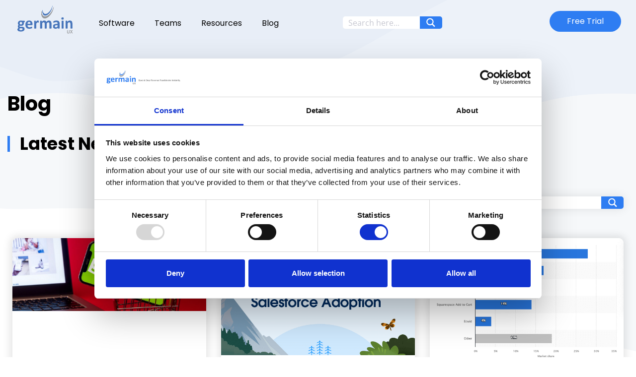

--- FILE ---
content_type: text/html; charset=UTF-8
request_url: https://germainux.com/blog/5/
body_size: 38492
content:
<!DOCTYPE html>
<html lang="en-US">
<head>
	<meta charset="UTF-8" />
	<meta name="viewport" content="width=device-width, initial-scale=1" />
	<link rel="profile" href="https://gmpg.org/xfn/11" />
	<link rel="pingback" href="https://germainux.com/xmlrpc.php" />
	<meta name='robots' content='index, follow, max-image-preview:large, max-snippet:-1, max-video-preview:-1' />
	<style>img:is([sizes="auto" i], [sizes^="auto," i]) { contain-intrinsic-size: 3000px 1500px }</style>
	
	<!-- This site is optimized with the Yoast SEO Premium plugin v21.7 (Yoast SEO v22.6) - https://yoast.com/wordpress/plugins/seo/ -->
	<title>Blog - Latest news, Technical Articles &amp; Resources</title>
	<meta name="description" content="Stay updated with Germain UX by reading our latest news, technical articles. Visit our blog section to know more." />
	<link rel="canonical" href="https://germainux.com/blog/" />
	<meta property="og:locale" content="en_US" />
	<meta property="og:type" content="article" />
	<meta property="og:title" content="Blog" />
	<meta property="og:description" content="Stay updated with Germain UX by reading our latest news, technical articles. Visit our blog section to know more." />
	<meta property="og:url" content="https://germainux.com/blog/" />
	<meta property="og:site_name" content="Germain UX" />
	<meta property="article:publisher" content="https://www.facebook.com/pages/category/Software/Germain-APM-307825819675995/" />
	<meta property="article:modified_time" content="2023-07-26T12:11:08+00:00" />
	<meta name="twitter:card" content="summary_large_image" />
	<meta name="twitter:label1" content="Est. reading time" />
	<meta name="twitter:data1" content="3 minutes" />
	<script type="application/ld+json" class="yoast-schema-graph">{"@context":"https://schema.org","@graph":[{"@type":"WebPage","@id":"https://germainux.com/blog/","url":"https://germainux.com/blog/","name":"Blog - Latest news, Technical Articles & Resources","isPartOf":{"@id":"https://germainux.com/#website"},"datePublished":"2020-07-06T14:00:53+00:00","dateModified":"2023-07-26T12:11:08+00:00","description":"Stay updated with Germain UX by reading our latest news, technical articles. Visit our blog section to know more.","breadcrumb":{"@id":"https://germainux.com/blog/#breadcrumb"},"inLanguage":"en-US","potentialAction":[{"@type":"ReadAction","target":["https://germainux.com/blog/"]}]},{"@type":"BreadcrumbList","@id":"https://germainux.com/blog/#breadcrumb","itemListElement":[{"@type":"ListItem","position":1,"name":"Home","item":"https://germainux.com/"},{"@type":"ListItem","position":2,"name":"Blog"}]},{"@type":"WebSite","@id":"https://germainux.com/#website","url":"https://germainux.com/","name":"germainAPM","description":"Top Rated Digital Platform to Improve Adoption and Conversion.","publisher":{"@id":"https://germainux.com/#organization"},"potentialAction":[{"@type":"SearchAction","target":{"@type":"EntryPoint","urlTemplate":"https://germainux.com/?s={search_term_string}"},"query-input":"required name=search_term_string"}],"inLanguage":"en-US"},{"@type":"Organization","@id":"https://germainux.com/#organization","name":"germainAPM","url":"https://germainux.com/","logo":{"@type":"ImageObject","inLanguage":"en-US","@id":"https://germainux.com/#/schema/logo/image/","url":"https://germainux.com/wp-content/uploads/2020/09/2018-logo-grey-01.png","contentUrl":"https://germainux.com/wp-content/uploads/2020/09/2018-logo-grey-01.png","width":614,"height":339,"caption":"germainAPM"},"image":{"@id":"https://germainux.com/#/schema/logo/image/"},"sameAs":["https://www.facebook.com/pages/category/Software/Germain-APM-307825819675995/","https://www.linkedin.com/company/germain-apm"]}]}</script>
	<!-- / Yoast SEO Premium plugin. -->


<link rel="alternate" type="application/rss+xml" title="Germain UX &raquo; Feed" href="https://germainux.com/feed/" />
<link rel="alternate" type="application/rss+xml" title="Germain UX &raquo; Comments Feed" href="https://germainux.com/comments/feed/" />
<script>
window._wpemojiSettings = {"baseUrl":"https:\/\/s.w.org\/images\/core\/emoji\/16.0.1\/72x72\/","ext":".png","svgUrl":"https:\/\/s.w.org\/images\/core\/emoji\/16.0.1\/svg\/","svgExt":".svg","source":{"concatemoji":"https:\/\/germainux.com\/wp-includes\/js\/wp-emoji-release.min.js?ver=6.8.3"}};
/*! This file is auto-generated */
!function(s,n){var o,i,e;function c(e){try{var t={supportTests:e,timestamp:(new Date).valueOf()};sessionStorage.setItem(o,JSON.stringify(t))}catch(e){}}function p(e,t,n){e.clearRect(0,0,e.canvas.width,e.canvas.height),e.fillText(t,0,0);var t=new Uint32Array(e.getImageData(0,0,e.canvas.width,e.canvas.height).data),a=(e.clearRect(0,0,e.canvas.width,e.canvas.height),e.fillText(n,0,0),new Uint32Array(e.getImageData(0,0,e.canvas.width,e.canvas.height).data));return t.every(function(e,t){return e===a[t]})}function u(e,t){e.clearRect(0,0,e.canvas.width,e.canvas.height),e.fillText(t,0,0);for(var n=e.getImageData(16,16,1,1),a=0;a<n.data.length;a++)if(0!==n.data[a])return!1;return!0}function f(e,t,n,a){switch(t){case"flag":return n(e,"\ud83c\udff3\ufe0f\u200d\u26a7\ufe0f","\ud83c\udff3\ufe0f\u200b\u26a7\ufe0f")?!1:!n(e,"\ud83c\udde8\ud83c\uddf6","\ud83c\udde8\u200b\ud83c\uddf6")&&!n(e,"\ud83c\udff4\udb40\udc67\udb40\udc62\udb40\udc65\udb40\udc6e\udb40\udc67\udb40\udc7f","\ud83c\udff4\u200b\udb40\udc67\u200b\udb40\udc62\u200b\udb40\udc65\u200b\udb40\udc6e\u200b\udb40\udc67\u200b\udb40\udc7f");case"emoji":return!a(e,"\ud83e\udedf")}return!1}function g(e,t,n,a){var r="undefined"!=typeof WorkerGlobalScope&&self instanceof WorkerGlobalScope?new OffscreenCanvas(300,150):s.createElement("canvas"),o=r.getContext("2d",{willReadFrequently:!0}),i=(o.textBaseline="top",o.font="600 32px Arial",{});return e.forEach(function(e){i[e]=t(o,e,n,a)}),i}function t(e){var t=s.createElement("script");t.src=e,t.defer=!0,s.head.appendChild(t)}"undefined"!=typeof Promise&&(o="wpEmojiSettingsSupports",i=["flag","emoji"],n.supports={everything:!0,everythingExceptFlag:!0},e=new Promise(function(e){s.addEventListener("DOMContentLoaded",e,{once:!0})}),new Promise(function(t){var n=function(){try{var e=JSON.parse(sessionStorage.getItem(o));if("object"==typeof e&&"number"==typeof e.timestamp&&(new Date).valueOf()<e.timestamp+604800&&"object"==typeof e.supportTests)return e.supportTests}catch(e){}return null}();if(!n){if("undefined"!=typeof Worker&&"undefined"!=typeof OffscreenCanvas&&"undefined"!=typeof URL&&URL.createObjectURL&&"undefined"!=typeof Blob)try{var e="postMessage("+g.toString()+"("+[JSON.stringify(i),f.toString(),p.toString(),u.toString()].join(",")+"));",a=new Blob([e],{type:"text/javascript"}),r=new Worker(URL.createObjectURL(a),{name:"wpTestEmojiSupports"});return void(r.onmessage=function(e){c(n=e.data),r.terminate(),t(n)})}catch(e){}c(n=g(i,f,p,u))}t(n)}).then(function(e){for(var t in e)n.supports[t]=e[t],n.supports.everything=n.supports.everything&&n.supports[t],"flag"!==t&&(n.supports.everythingExceptFlag=n.supports.everythingExceptFlag&&n.supports[t]);n.supports.everythingExceptFlag=n.supports.everythingExceptFlag&&!n.supports.flag,n.DOMReady=!1,n.readyCallback=function(){n.DOMReady=!0}}).then(function(){return e}).then(function(){var e;n.supports.everything||(n.readyCallback(),(e=n.source||{}).concatemoji?t(e.concatemoji):e.wpemoji&&e.twemoji&&(t(e.twemoji),t(e.wpemoji)))}))}((window,document),window._wpemojiSettings);
</script>
<link rel='stylesheet' id='vegas-css-css' href='https://germainux.com/wp-content/plugins/super-elements-for-elementor/assets/css/vegas.min.css?ver=2.2.1' media='all' />
<link rel='stylesheet' id='use_admin_icon-css' href='https://germainux.com/wp-content/plugins/super-elements-for-elementor/admin//assets/css/sefont.css?ver=6.8.3' media='all' />
<link rel='stylesheet' id='menu-icons-extra-css' href='https://germainux.com/wp-content/plugins/menu-icons/css/extra.min.css?ver=0.13.13' media='all' />
<link rel='stylesheet' id='hfe-widgets-style-css' href='https://germainux.com/wp-content/plugins/header-footer-elementor/inc/widgets-css/frontend.css?ver=2.6.1' media='all' />
<link rel='stylesheet' id='owl-corousel-css-css' href='https://germainux.com/wp-content/plugins/super-elements-for-elementor/assets/css/owl.carousel.min.css?ver=2.2.1' media='all' />
<link rel='stylesheet' id='owl-theme-css-css' href='https://germainux.com/wp-content/plugins/super-elements-for-elementor/assets/css/owl.theme.default.min.css?ver=2.2.1' media='all' />
<style id='wp-emoji-styles-inline-css'>

	img.wp-smiley, img.emoji {
		display: inline !important;
		border: none !important;
		box-shadow: none !important;
		height: 1em !important;
		width: 1em !important;
		margin: 0 0.07em !important;
		vertical-align: -0.1em !important;
		background: none !important;
		padding: 0 !important;
	}
</style>
<style id='global-styles-inline-css'>
:root{--wp--preset--aspect-ratio--square: 1;--wp--preset--aspect-ratio--4-3: 4/3;--wp--preset--aspect-ratio--3-4: 3/4;--wp--preset--aspect-ratio--3-2: 3/2;--wp--preset--aspect-ratio--2-3: 2/3;--wp--preset--aspect-ratio--16-9: 16/9;--wp--preset--aspect-ratio--9-16: 9/16;--wp--preset--color--black: #000000;--wp--preset--color--cyan-bluish-gray: #abb8c3;--wp--preset--color--white: #ffffff;--wp--preset--color--pale-pink: #f78da7;--wp--preset--color--vivid-red: #cf2e2e;--wp--preset--color--luminous-vivid-orange: #ff6900;--wp--preset--color--luminous-vivid-amber: #fcb900;--wp--preset--color--light-green-cyan: #7bdcb5;--wp--preset--color--vivid-green-cyan: #00d084;--wp--preset--color--pale-cyan-blue: #8ed1fc;--wp--preset--color--vivid-cyan-blue: #0693e3;--wp--preset--color--vivid-purple: #9b51e0;--wp--preset--gradient--vivid-cyan-blue-to-vivid-purple: linear-gradient(135deg,rgba(6,147,227,1) 0%,rgb(155,81,224) 100%);--wp--preset--gradient--light-green-cyan-to-vivid-green-cyan: linear-gradient(135deg,rgb(122,220,180) 0%,rgb(0,208,130) 100%);--wp--preset--gradient--luminous-vivid-amber-to-luminous-vivid-orange: linear-gradient(135deg,rgba(252,185,0,1) 0%,rgba(255,105,0,1) 100%);--wp--preset--gradient--luminous-vivid-orange-to-vivid-red: linear-gradient(135deg,rgba(255,105,0,1) 0%,rgb(207,46,46) 100%);--wp--preset--gradient--very-light-gray-to-cyan-bluish-gray: linear-gradient(135deg,rgb(238,238,238) 0%,rgb(169,184,195) 100%);--wp--preset--gradient--cool-to-warm-spectrum: linear-gradient(135deg,rgb(74,234,220) 0%,rgb(151,120,209) 20%,rgb(207,42,186) 40%,rgb(238,44,130) 60%,rgb(251,105,98) 80%,rgb(254,248,76) 100%);--wp--preset--gradient--blush-light-purple: linear-gradient(135deg,rgb(255,206,236) 0%,rgb(152,150,240) 100%);--wp--preset--gradient--blush-bordeaux: linear-gradient(135deg,rgb(254,205,165) 0%,rgb(254,45,45) 50%,rgb(107,0,62) 100%);--wp--preset--gradient--luminous-dusk: linear-gradient(135deg,rgb(255,203,112) 0%,rgb(199,81,192) 50%,rgb(65,88,208) 100%);--wp--preset--gradient--pale-ocean: linear-gradient(135deg,rgb(255,245,203) 0%,rgb(182,227,212) 50%,rgb(51,167,181) 100%);--wp--preset--gradient--electric-grass: linear-gradient(135deg,rgb(202,248,128) 0%,rgb(113,206,126) 100%);--wp--preset--gradient--midnight: linear-gradient(135deg,rgb(2,3,129) 0%,rgb(40,116,252) 100%);--wp--preset--font-size--small: 13px;--wp--preset--font-size--medium: 20px;--wp--preset--font-size--large: 36px;--wp--preset--font-size--x-large: 42px;--wp--preset--spacing--20: 0.44rem;--wp--preset--spacing--30: 0.67rem;--wp--preset--spacing--40: 1rem;--wp--preset--spacing--50: 1.5rem;--wp--preset--spacing--60: 2.25rem;--wp--preset--spacing--70: 3.38rem;--wp--preset--spacing--80: 5.06rem;--wp--preset--shadow--natural: 6px 6px 9px rgba(0, 0, 0, 0.2);--wp--preset--shadow--deep: 12px 12px 50px rgba(0, 0, 0, 0.4);--wp--preset--shadow--sharp: 6px 6px 0px rgba(0, 0, 0, 0.2);--wp--preset--shadow--outlined: 6px 6px 0px -3px rgba(255, 255, 255, 1), 6px 6px rgba(0, 0, 0, 1);--wp--preset--shadow--crisp: 6px 6px 0px rgba(0, 0, 0, 1);}:root { --wp--style--global--content-size: 800px;--wp--style--global--wide-size: 1200px; }:where(body) { margin: 0; }.wp-site-blocks > .alignleft { float: left; margin-right: 2em; }.wp-site-blocks > .alignright { float: right; margin-left: 2em; }.wp-site-blocks > .aligncenter { justify-content: center; margin-left: auto; margin-right: auto; }:where(.wp-site-blocks) > * { margin-block-start: 24px; margin-block-end: 0; }:where(.wp-site-blocks) > :first-child { margin-block-start: 0; }:where(.wp-site-blocks) > :last-child { margin-block-end: 0; }:root { --wp--style--block-gap: 24px; }:root :where(.is-layout-flow) > :first-child{margin-block-start: 0;}:root :where(.is-layout-flow) > :last-child{margin-block-end: 0;}:root :where(.is-layout-flow) > *{margin-block-start: 24px;margin-block-end: 0;}:root :where(.is-layout-constrained) > :first-child{margin-block-start: 0;}:root :where(.is-layout-constrained) > :last-child{margin-block-end: 0;}:root :where(.is-layout-constrained) > *{margin-block-start: 24px;margin-block-end: 0;}:root :where(.is-layout-flex){gap: 24px;}:root :where(.is-layout-grid){gap: 24px;}.is-layout-flow > .alignleft{float: left;margin-inline-start: 0;margin-inline-end: 2em;}.is-layout-flow > .alignright{float: right;margin-inline-start: 2em;margin-inline-end: 0;}.is-layout-flow > .aligncenter{margin-left: auto !important;margin-right: auto !important;}.is-layout-constrained > .alignleft{float: left;margin-inline-start: 0;margin-inline-end: 2em;}.is-layout-constrained > .alignright{float: right;margin-inline-start: 2em;margin-inline-end: 0;}.is-layout-constrained > .aligncenter{margin-left: auto !important;margin-right: auto !important;}.is-layout-constrained > :where(:not(.alignleft):not(.alignright):not(.alignfull)){max-width: var(--wp--style--global--content-size);margin-left: auto !important;margin-right: auto !important;}.is-layout-constrained > .alignwide{max-width: var(--wp--style--global--wide-size);}body .is-layout-flex{display: flex;}.is-layout-flex{flex-wrap: wrap;align-items: center;}.is-layout-flex > :is(*, div){margin: 0;}body .is-layout-grid{display: grid;}.is-layout-grid > :is(*, div){margin: 0;}body{padding-top: 0px;padding-right: 0px;padding-bottom: 0px;padding-left: 0px;}a:where(:not(.wp-element-button)){text-decoration: underline;}:root :where(.wp-element-button, .wp-block-button__link){background-color: #32373c;border-width: 0;color: #fff;font-family: inherit;font-size: inherit;line-height: inherit;padding: calc(0.667em + 2px) calc(1.333em + 2px);text-decoration: none;}.has-black-color{color: var(--wp--preset--color--black) !important;}.has-cyan-bluish-gray-color{color: var(--wp--preset--color--cyan-bluish-gray) !important;}.has-white-color{color: var(--wp--preset--color--white) !important;}.has-pale-pink-color{color: var(--wp--preset--color--pale-pink) !important;}.has-vivid-red-color{color: var(--wp--preset--color--vivid-red) !important;}.has-luminous-vivid-orange-color{color: var(--wp--preset--color--luminous-vivid-orange) !important;}.has-luminous-vivid-amber-color{color: var(--wp--preset--color--luminous-vivid-amber) !important;}.has-light-green-cyan-color{color: var(--wp--preset--color--light-green-cyan) !important;}.has-vivid-green-cyan-color{color: var(--wp--preset--color--vivid-green-cyan) !important;}.has-pale-cyan-blue-color{color: var(--wp--preset--color--pale-cyan-blue) !important;}.has-vivid-cyan-blue-color{color: var(--wp--preset--color--vivid-cyan-blue) !important;}.has-vivid-purple-color{color: var(--wp--preset--color--vivid-purple) !important;}.has-black-background-color{background-color: var(--wp--preset--color--black) !important;}.has-cyan-bluish-gray-background-color{background-color: var(--wp--preset--color--cyan-bluish-gray) !important;}.has-white-background-color{background-color: var(--wp--preset--color--white) !important;}.has-pale-pink-background-color{background-color: var(--wp--preset--color--pale-pink) !important;}.has-vivid-red-background-color{background-color: var(--wp--preset--color--vivid-red) !important;}.has-luminous-vivid-orange-background-color{background-color: var(--wp--preset--color--luminous-vivid-orange) !important;}.has-luminous-vivid-amber-background-color{background-color: var(--wp--preset--color--luminous-vivid-amber) !important;}.has-light-green-cyan-background-color{background-color: var(--wp--preset--color--light-green-cyan) !important;}.has-vivid-green-cyan-background-color{background-color: var(--wp--preset--color--vivid-green-cyan) !important;}.has-pale-cyan-blue-background-color{background-color: var(--wp--preset--color--pale-cyan-blue) !important;}.has-vivid-cyan-blue-background-color{background-color: var(--wp--preset--color--vivid-cyan-blue) !important;}.has-vivid-purple-background-color{background-color: var(--wp--preset--color--vivid-purple) !important;}.has-black-border-color{border-color: var(--wp--preset--color--black) !important;}.has-cyan-bluish-gray-border-color{border-color: var(--wp--preset--color--cyan-bluish-gray) !important;}.has-white-border-color{border-color: var(--wp--preset--color--white) !important;}.has-pale-pink-border-color{border-color: var(--wp--preset--color--pale-pink) !important;}.has-vivid-red-border-color{border-color: var(--wp--preset--color--vivid-red) !important;}.has-luminous-vivid-orange-border-color{border-color: var(--wp--preset--color--luminous-vivid-orange) !important;}.has-luminous-vivid-amber-border-color{border-color: var(--wp--preset--color--luminous-vivid-amber) !important;}.has-light-green-cyan-border-color{border-color: var(--wp--preset--color--light-green-cyan) !important;}.has-vivid-green-cyan-border-color{border-color: var(--wp--preset--color--vivid-green-cyan) !important;}.has-pale-cyan-blue-border-color{border-color: var(--wp--preset--color--pale-cyan-blue) !important;}.has-vivid-cyan-blue-border-color{border-color: var(--wp--preset--color--vivid-cyan-blue) !important;}.has-vivid-purple-border-color{border-color: var(--wp--preset--color--vivid-purple) !important;}.has-vivid-cyan-blue-to-vivid-purple-gradient-background{background: var(--wp--preset--gradient--vivid-cyan-blue-to-vivid-purple) !important;}.has-light-green-cyan-to-vivid-green-cyan-gradient-background{background: var(--wp--preset--gradient--light-green-cyan-to-vivid-green-cyan) !important;}.has-luminous-vivid-amber-to-luminous-vivid-orange-gradient-background{background: var(--wp--preset--gradient--luminous-vivid-amber-to-luminous-vivid-orange) !important;}.has-luminous-vivid-orange-to-vivid-red-gradient-background{background: var(--wp--preset--gradient--luminous-vivid-orange-to-vivid-red) !important;}.has-very-light-gray-to-cyan-bluish-gray-gradient-background{background: var(--wp--preset--gradient--very-light-gray-to-cyan-bluish-gray) !important;}.has-cool-to-warm-spectrum-gradient-background{background: var(--wp--preset--gradient--cool-to-warm-spectrum) !important;}.has-blush-light-purple-gradient-background{background: var(--wp--preset--gradient--blush-light-purple) !important;}.has-blush-bordeaux-gradient-background{background: var(--wp--preset--gradient--blush-bordeaux) !important;}.has-luminous-dusk-gradient-background{background: var(--wp--preset--gradient--luminous-dusk) !important;}.has-pale-ocean-gradient-background{background: var(--wp--preset--gradient--pale-ocean) !important;}.has-electric-grass-gradient-background{background: var(--wp--preset--gradient--electric-grass) !important;}.has-midnight-gradient-background{background: var(--wp--preset--gradient--midnight) !important;}.has-small-font-size{font-size: var(--wp--preset--font-size--small) !important;}.has-medium-font-size{font-size: var(--wp--preset--font-size--medium) !important;}.has-large-font-size{font-size: var(--wp--preset--font-size--large) !important;}.has-x-large-font-size{font-size: var(--wp--preset--font-size--x-large) !important;}
:root :where(.wp-block-pullquote){font-size: 1.5em;line-height: 1.6;}
</style>
<link rel='stylesheet' id='aep-preview-css' href='https://germainux.com/wp-content/plugins/awesome-contact-form7-for-elementor/assets/css/style.css?ver=6.8.3' media='all' />
<link rel='stylesheet' id='contact-form-7-css' href='https://germainux.com/wp-content/plugins/contact-form-7/includes/css/styles.css?ver=5.9.3' media='all' />
<style id='contact-form-7-inline-css'>
.wpcf7 .wpcf7-recaptcha iframe {margin-bottom: 0;}.wpcf7 .wpcf7-recaptcha[data-align="center"] > div {margin: 0 auto;}.wpcf7 .wpcf7-recaptcha[data-align="right"] > div {margin: 0 0 0 auto;}
</style>
<link rel='stylesheet' id='post-comment-validation-css' href='https://germainux.com/wp-content/plugins/post-comment-validation/public/css/post-comment-validation-public.css?ver=1.0.0' media='all' />
<link rel='stylesheet' id='qt-font-awesome-css' href='https://germainux.com/wp-content/plugins/quick-testimonials/public/assets/css/font-awesome.min.css?ver=2.1' media='all' />
<link rel='stylesheet' id='qt-slick-css' href='https://germainux.com/wp-content/plugins/quick-testimonials/public/assets/css/slick.css?ver=2.1' media='all' />
<link rel='stylesheet' id='qt-structure-css' href='https://germainux.com/wp-content/plugins/quick-testimonials/public/assets/css/structure.css?ver=2.1' media='all' />
<link rel='stylesheet' id='qt-plugin-styles-css' href='https://germainux.com/wp-content/plugins/quick-testimonials/public/assets/css/plugin-styles.css?ver=2.1' media='all' />
<link rel='stylesheet' id='qt-responsive-css' href='https://germainux.com/wp-content/plugins/quick-testimonials/public/assets/css/responsive.css?ver=2.1' media='all' />
<link rel='stylesheet' id='tss-css' href='https://germainux.com/wp-content/plugins/testimonial-slider-and-showcase/assets/css/wptestimonial.css?ver=2.3.10' media='all' />
<link rel='stylesheet' id='wp-job-manager-job-listings-css' href='https://germainux.com/wp-content/plugins/wp-job-manager/assets/dist/css/job-listings.css?ver=598383a28ac5f9f156e4' media='all' />
<link rel='stylesheet' id='ivory-search-styles-css' href='https://germainux.com/wp-content/plugins/add-search-to-menu/public/css/ivory-search.min.css?ver=5.5.7' media='all' />
<link rel='stylesheet' id='hfe-style-css' href='https://germainux.com/wp-content/plugins/header-footer-elementor/assets/css/header-footer-elementor.css?ver=2.6.1' media='all' />
<link rel='stylesheet' id='elementor-frontend-css' href='https://germainux.com/wp-content/plugins/elementor/assets/css/frontend.min.css?ver=3.21.0-dev3' media='all' />
<link rel='stylesheet' id='swiper-css' href='https://germainux.com/wp-content/plugins/testimonial-slider-and-showcase/assets/vendor/swiper/swiper.min.css?ver=2.3.10' media='all' />
<link rel='stylesheet' id='elementor-post-7-css' href='https://germainux.com/wp-content/uploads/elementor/css/post-7.css?ver=1714761126' media='all' />
<link rel='stylesheet' id='elementor-pro-css' href='https://germainux.com/wp-content/plugins/elementor-pro/assets/css/frontend.min.css?ver=3.21.2' media='all' />
<link rel='stylesheet' id='font-awesome-5-all-css' href='https://germainux.com/wp-content/plugins/elementor/assets/lib/font-awesome/css/all.min.css?ver=3.21.0-dev3' media='all' />
<link rel='stylesheet' id='font-awesome-4-shim-css' href='https://germainux.com/wp-content/plugins/elementor/assets/lib/font-awesome/css/v4-shims.min.css?ver=3.21.0-dev3' media='all' />
<link rel='stylesheet' id='she-header-style-css' href='https://germainux.com/wp-content/plugins/sticky-header-effects-for-elementor/assets/css/she-header-style.css?ver=1.6.10' media='all' />
<link rel='stylesheet' id='elementor-global-css' href='https://germainux.com/wp-content/uploads/elementor/css/global.css?ver=1714761126' media='all' />
<link rel='stylesheet' id='elementor-post-187-css' href='https://germainux.com/wp-content/uploads/elementor/css/post-187.css?ver=1714761126' media='all' />
<link rel='stylesheet' id='elementor-post-8141-css' href='https://germainux.com/wp-content/uploads/elementor/css/post-8141.css?ver=1726261962' media='all' />
<link rel='stylesheet' id='elementor-post-8360-css' href='https://germainux.com/wp-content/uploads/elementor/css/post-8360.css?ver=1725389079' media='all' />
<link rel='stylesheet' id='super-css-css' href='https://germainux.com/wp-content/plugins/super-elements-for-elementor/assets/css/super-elements.min.css?ver=2.2.1' media='all' />
<link rel='stylesheet' id='tipso-css-css' href='https://germainux.com/wp-content/plugins/super-elements-for-elementor/assets/css/tipso.min.css?ver=2.2.1' media='all' />
<link rel='stylesheet' id='animate-css-css' href='https://germainux.com/wp-content/plugins/super-elements-for-elementor/assets/css/animate.min.css?ver=2.2.1' media='all' />
<link rel='stylesheet' id='hello-elementor-css' href='https://germainux.com/wp-content/themes/hello-elementor/assets/css/reset.css?ver=3.4.5' media='all' />
<link rel='stylesheet' id='hello-elementor-theme-style-css' href='https://germainux.com/wp-content/themes/hello-elementor/assets/css/theme.css?ver=3.4.5' media='all' />
<link rel='stylesheet' id='hello-elementor-header-footer-css' href='https://germainux.com/wp-content/themes/hello-elementor/assets/css/header-footer.css?ver=3.4.5' media='all' />
<link rel='stylesheet' id='elementor-post-125-css' href='https://germainux.com/wp-content/uploads/elementor/css/post-125.css?ver=1714761127' media='all' />
<link rel='stylesheet' id='elementor-post-216-css' href='https://germainux.com/wp-content/uploads/elementor/css/post-216.css?ver=1714761127' media='all' />
<link rel='stylesheet' id='elementor-post-157-css' href='https://germainux.com/wp-content/uploads/elementor/css/post-157.css?ver=1714761127' media='all' />
<link rel='stylesheet' id='hfe-elementor-icons-css' href='https://germainux.com/wp-content/plugins/elementor/assets/lib/eicons/css/elementor-icons.min.css?ver=5.34.0' media='all' />
<link rel='stylesheet' id='hfe-icons-list-css' href='https://germainux.com/wp-content/plugins/elementor/assets/css/widget-icon-list.min.css?ver=3.24.3' media='all' />
<link rel='stylesheet' id='hfe-social-icons-css' href='https://germainux.com/wp-content/plugins/elementor/assets/css/widget-social-icons.min.css?ver=3.24.0' media='all' />
<link rel='stylesheet' id='hfe-social-share-icons-brands-css' href='https://germainux.com/wp-content/plugins/elementor/assets/lib/font-awesome/css/brands.css?ver=5.15.3' media='all' />
<link rel='stylesheet' id='hfe-social-share-icons-fontawesome-css' href='https://germainux.com/wp-content/plugins/elementor/assets/lib/font-awesome/css/fontawesome.css?ver=5.15.3' media='all' />
<link rel='stylesheet' id='hfe-nav-menu-icons-css' href='https://germainux.com/wp-content/plugins/elementor/assets/lib/font-awesome/css/solid.css?ver=5.15.3' media='all' />
<link rel='stylesheet' id='hfe-widget-blockquote-css' href='https://germainux.com/wp-content/plugins/elementor-pro/assets/css/widget-blockquote.min.css?ver=3.25.0' media='all' />
<link rel='stylesheet' id='hfe-mega-menu-css' href='https://germainux.com/wp-content/plugins/elementor-pro/assets/css/widget-mega-menu.min.css?ver=3.26.2' media='all' />
<link rel='stylesheet' id='hfe-nav-menu-widget-css' href='https://germainux.com/wp-content/plugins/elementor-pro/assets/css/widget-nav-menu.min.css?ver=3.26.0' media='all' />
<link rel='stylesheet' id='jvcf7_client_css-css' href='https://germainux.com/wp-content/plugins/jquery-validation-for-contact-form-7/includes/assets/css/jvcf7_client.css?ver=5.4.2' media='all' />
<link rel='stylesheet' id='hello-elementor-child-style-css' href='https://germainux.com/wp-content/themes/hello-theme-child/style.css?ver=1.0.0' media='all' />
<link rel='stylesheet' id='google-fonts-1-css' href='https://fonts.googleapis.com/css?family=Poppins%3A100%2C100italic%2C200%2C200italic%2C300%2C300italic%2C400%2C400italic%2C500%2C500italic%2C600%2C600italic%2C700%2C700italic%2C800%2C800italic%2C900%2C900italic%7CWork+Sans%3A100%2C100italic%2C200%2C200italic%2C300%2C300italic%2C400%2C400italic%2C500%2C500italic%2C600%2C600italic%2C700%2C700italic%2C800%2C800italic%2C900%2C900italic&#038;display=swap&#038;ver=6.8.3' media='all' />
<link rel="preconnect" href="https://fonts.gstatic.com/" crossorigin><script id="jquery-core-js-extra">
var get = {"ajaxurl":"https:\/\/germainux.com\/wp-admin\/admin-ajax.php","siteurl":"https:\/\/germainux.com\/wp-content\/themes\/hello-elementor"};
</script>
<script src="https://germainux.com/wp-includes/js/jquery/jquery.min.js?ver=3.7.1" id="jquery-core-js"></script>
<script src="https://germainux.com/wp-includes/js/jquery/jquery-migrate.min.js?ver=3.4.1" id="jquery-migrate-js"></script>
<script id="jquery-js-after">
!function($){"use strict";$(document).ready(function(){$(this).scrollTop()>100&&$(".hfe-scroll-to-top-wrap").removeClass("hfe-scroll-to-top-hide"),$(window).scroll(function(){$(this).scrollTop()<100?$(".hfe-scroll-to-top-wrap").fadeOut(300):$(".hfe-scroll-to-top-wrap").fadeIn(300)}),$(".hfe-scroll-to-top-wrap").on("click",function(){$("html, body").animate({scrollTop:0},300);return!1})})}(jQuery);
!function($){'use strict';$(document).ready(function(){var bar=$('.hfe-reading-progress-bar');if(!bar.length)return;$(window).on('scroll',function(){var s=$(window).scrollTop(),d=$(document).height()-$(window).height(),p=d? s/d*100:0;bar.css('width',p+'%')});});}(jQuery);
</script>
<script src="https://germainux.com/wp-content/plugins/post-comment-validation/public/js/post-comment-validation-public.js?ver=1.0.0" id="post-comment-validation-js"></script>
<script src="https://germainux.com/wp-content/plugins/quick-testimonials/public/assets/js/slick.min.js?ver=2.1" id="qt-slick-js"></script>
<script src="https://germainux.com/wp-content/plugins/quick-testimonials/public/assets/js/masonry.pkgd.min.js?ver=2.1" id="qt-masonry-js"></script>
<script src="https://germainux.com/wp-content/plugins/quick-testimonials/public/assets/js/plugin-scripts.js?ver=2.1" id="qt-plugin-scripts-js"></script>
<script src="https://germainux.com/wp-content/plugins/elementor/assets/lib/font-awesome/js/v4-shims.min.js?ver=3.21.0-dev3" id="font-awesome-4-shim-js"></script>
<script src="https://germainux.com/wp-content/plugins/sticky-header-effects-for-elementor/assets/js/she-header.js?ver=1.6.10" id="she-header-js"></script>
<script src="https://germainux.com/wp-content/plugins/super-elements-for-elementor/assets/js/lax.min.js?ver=1" id="laxx-js-js"></script>
<link rel="https://api.w.org/" href="https://germainux.com/wp-json/" /><link rel="alternate" title="JSON" type="application/json" href="https://germainux.com/wp-json/wp/v2/pages/187" /><link rel="EditURI" type="application/rsd+xml" title="RSD" href="https://germainux.com/xmlrpc.php?rsd" />
<meta name="generator" content="WordPress 6.8.3" />
<link rel='shortlink' href='https://germainux.com/?p=187' />
<link rel="alternate" title="oEmbed (JSON)" type="application/json+oembed" href="https://germainux.com/wp-json/oembed/1.0/embed?url=https%3A%2F%2Fgermainux.com%2Fblog%2F" />
<link rel="alternate" title="oEmbed (XML)" type="text/xml+oembed" href="https://germainux.com/wp-json/oembed/1.0/embed?url=https%3A%2F%2Fgermainux.com%2Fblog%2F&#038;format=xml" />
<!-- Favicon Rotator -->
<link rel="shortcut icon" href="https://germainux.com/wp-content/uploads/2023/03/cropped-2022-favicon-01-e1664749302781-150x150-1-16x16.png" />
<!-- End Favicon Rotator -->
<meta name="google-site-verification" content="KJi-QmdNEtDchVdDLKUrkrHFW1xygujze0Dr0iY9_no" />

<!-- Google Tag Manager -->
<script>(function(w,d,s,l,i){w[l]=w[l]||[];w[l].push({'gtm.start':
new Date().getTime(),event:'gtm.js'});var f=d.getElementsByTagName(s)[0],
j=d.createElement(s),dl=l!='dataLayer'?'&l='+l:'';j.async=true;j.src=
'https://www.googletagmanager.com/gtm.js?id='+i+dl;f.parentNode.insertBefore(j,f);
})(window,document,'script','dataLayer','GTM-T45WTK6');</script>
<!-- End Google Tag Manager -->

<!-- markup -->

<script type="application/ld+json">
{
 "@context": "https://schema.org",
 "@type": "Organization",
 "name": "Germain UX",
 "url": "https://germainux.com/",
 "logo": "https://germainux.com/wp-content/uploads/2022/08/cropped-logo-nosentence-01-transparent-01.png",
 "contactPoint": [
     {
         "@type": "ContactPoint",
         "contactType": "customer service",
 	 "telephone": "+1 415-946-4048",
         "areaServed": [
             "California"
         ],
         "availableLanguage": [
             "English"
         ]
     }
 ]
}
</script>
<script type="application/ld+json">{
  "@context": "https:\/\/schema.org",
  "@type": "LocalBusiness",
  "url": "https://germainux.com/",
  "name": "Germain UX,",
  "description":"Germain UX platform helps improve User Experience, Business Process and Technology issues to improve retention and sales, in real-time, 24x7.",
 "logo": "https://germainux.com/wp-content/uploads/2022/08/cropped-logo-nosentence-01-transparent-01.png",
  "image": [
  {
  "@type": "imageObject",
  "url": "https://germainux.com/wp-content/uploads/2020/12/g2.png"
   }
   ],
 "email": "info@germainux.com",
 "telephone": "+1 415-946-4048",
  "address": {
      "@type": "PostalAddress",
      "streetAddress": "201 spear street, suite 1100",
      "addressLocality": "San Francisco, CA",
      "postalCode": "94105",
      "addressCountry": "United States"
  },
  "geo": {
      "@type": "GeoCoordinates",
      "latitude": "37.7913816",
      "longitude": "-122.3922298"
  },
  "openingHours": [
      "Mon-Fri 00:00-23:59"
  ],
  "priceRange": "$$-$$$"
 
}</script>
<!-- markup --><script async src="https://www.googletagmanager.com/gtag/js?id=customer" type="text/javascript"></script><script type="text/javascript">window.dataLayer = window.dataLayer || [];function gtag(){dataLayer.push(arguments);}gtag('js', new Date());gtag('config', 'customer');</script>
        <script type="text/javascript">
            var jQueryMigrateHelperHasSentDowngrade = false;

			window.onerror = function( msg, url, line, col, error ) {
				// Break out early, do not processing if a downgrade reqeust was already sent.
				if ( jQueryMigrateHelperHasSentDowngrade ) {
					return true;
                }

				var xhr = new XMLHttpRequest();
				var nonce = '4dd47b4c22';
				var jQueryFunctions = [
					'andSelf',
					'browser',
					'live',
					'boxModel',
					'support.boxModel',
					'size',
					'swap',
					'clean',
					'sub',
                ];
				var match_pattern = /\)\.(.+?) is not a function/;
                var erroredFunction = msg.match( match_pattern );

                // If there was no matching functions, do not try to downgrade.
                if ( null === erroredFunction || typeof erroredFunction !== 'object' || typeof erroredFunction[1] === "undefined" || -1 === jQueryFunctions.indexOf( erroredFunction[1] ) ) {
                    return true;
                }

                // Set that we've now attempted a downgrade request.
                jQueryMigrateHelperHasSentDowngrade = true;

				xhr.open( 'POST', 'https://germainux.com/wp-admin/admin-ajax.php' );
				xhr.setRequestHeader( 'Content-Type', 'application/x-www-form-urlencoded' );
				xhr.onload = function () {
					var response,
                        reload = false;

					if ( 200 === xhr.status ) {
                        try {
                        	response = JSON.parse( xhr.response );

                        	reload = response.data.reload;
                        } catch ( e ) {
                        	reload = false;
                        }
                    }

					// Automatically reload the page if a deprecation caused an automatic downgrade, ensure visitors get the best possible experience.
					if ( reload ) {
						location.reload();
                    }
				};

				xhr.send( encodeURI( 'action=jquery-migrate-downgrade-version&_wpnonce=' + nonce ) );

				// Suppress error alerts in older browsers
				return true;
			}
        </script>

				<script>
			document.documentElement.className = document.documentElement.className.replace('no-js', 'js');
		</script>
				<style>
			.no-js img.lazyload {
				display: none;
			}

			figure.wp-block-image img.lazyloading {
				min-width: 150px;
			}

						.lazyload, .lazyloading {
				opacity: 0;
			}

			.lazyloaded {
				opacity: 1;
				transition: opacity 400ms;
				transition-delay: 0ms;
			}

					</style>
		<meta name="generator" content="Elementor 3.21.0-dev3; features: e_optimized_assets_loading, e_font_icon_svg, additional_custom_breakpoints; settings: css_print_method-external, google_font-enabled, font_display-swap">
<meta name="google-site-verification" content="3sTdeR8Gleq6_5a2qRvUH0yku8BJdFJcpTnyXNLYwKs" />
<img src="https://ct.capterra.com/capterra_tracker.gif?vid=2143840&vkey=d1f28a23dd45ea338907ac555e5706b4" loading="lazy" />
<script id="Cookiebot" src="https://consent.cookiebot.com/uc.js" data-cbid="d2278660-2d22-44b2-8971-6a927b93cdb2" data-blockingmode="auto" type="text/javascript"></script>
<link rel="icon" href="https://germainux.com/wp-content/uploads/2022/10/cropped-2022-favicon-01-e1664749302781-32x32.png" sizes="32x32" />
<link rel="icon" href="https://germainux.com/wp-content/uploads/2022/10/cropped-2022-favicon-01-e1664749302781-192x192.png" sizes="192x192" />
<link rel="apple-touch-icon" href="https://germainux.com/wp-content/uploads/2022/10/cropped-2022-favicon-01-e1664749302781-180x180.png" />
<meta name="msapplication-TileImage" content="https://germainux.com/wp-content/uploads/2022/10/cropped-2022-favicon-01-e1664749302781-270x270.png" />
<script>
var hostname = window.location.hostname;
if(hostname && hostname.indexOf('germainux.com') > -1){
   germainApmLoader("https://monitor.cloud.germainux.com", "Germain UX Website", "Germain UX Website", "");
}
function germainApmLoader(servicesUrl, initialProfileName, applicationName, serverHostname) {
    if (monitoredExternally())
        return; // Do nothing if this page is monitored externally
    if (!window.performance) { // Quit as performance API is the minimum to start the monitoring
        reportError("Performance API not available");
        return;
    }
    if (!serverHostname)
        serverHostname = window.location.hostname;
    var loaderArgs = { servicesUrl: servicesUrl, applicationName: applicationName, initialProfileName: initialProfileName, serverHostname: serverHostname };
    var storageKey = "germain-" + applicationName + "-profile"; // Partition by app name in case more than one exists on same origin (domain). Keep in sync with germainApm.reinstallFromProfile and how keys are built by StorageService.
    var hours = 60 * 60 * 1000; // in millis
    var cache = readLocalConfig();
    var cachedScript = cache && cache.agentConfig && { version: cache.agentConfig.scriptVersion, script: cache.agentConfig.monitoringScript };
    if (cache && cache.agentConfig) {
        var ageThreshold = (!cache.agentConfig.enabled || !cache.agentConfig.profileEnabled)
            ? .5 * hours // Update often if disabled, so we can enable again with minimal latency.
            : 16 * hours; // Update seldomly, because a running script can update itself.
        if (cache.timeUpdated < Date.now() - ageThreshold)
            delete cache.agentConfig;
    }
    if (cache && cache.agentConfig) {
        run(cache.agentConfig);
    }
    else {
        updateAndRun();
    }
    function monitoredExternally() {
        try {
            var winPtr = window; // Start with current window in case monitoring is injected more than once
            while (true) {
                if (winPtr.germainApm)
                    return true;
                if (winPtr === top)
                    return false;
                winPtr = winPtr.parent;
            }
        }
        catch (ex) { // Blocked from accessing a cross-origin frame
            return true;
        }
    }
    function readLocalConfig() {
        var json = window.localStorage.getItem(storageKey);
        try {
            if (json)
                return JSON.parse(json).value;
        }
        catch (ex) { }
    }
    function run(agentConfig) {
        if (!agentConfig.enabled || !agentConfig.profileEnabled)
            return;
        try {
            Function(agentConfig.monitoringScript)();
        }
        catch (ex) {
            reportError("Exception during eval of monitoringScript", ex);
        }
        try {
            germainApm.loaderArgs = loaderArgs;
            germainApm.agentConfig = agentConfig;
            Function(agentConfig.initScript)();
        }
        catch (ex) {
            reportError("Exception during eval of initScript", ex);
        }
    }
    function updateAndRun() {
        if (!servicesUrl)
            return;
        var pathTerms = ['config', 'agent', 'lookup', 'Web UX', serverHostname, applicationName];
        var args = {
            profile: initialProfileName
        };
        if (cachedScript)
            args.hash = cachedScript.version;
        var req = new XMLHttpRequest();
        req.addEventListener('load', then);
        req.open('GET', makeUrl(servicesUrl, pathTerms, args));
        req.setRequestHeader('Cache-Control', 'no-store, max-age=0'); // no-store to prevent caching and maxage to evict previous caching
        req.send();
        function then() {
            var loaded = Date.now();
            var config = { timeUpdated: loaded };
            if (req.status === 200) {
                try {
                    if (req.responseText) {
                        config.agentConfig = JSON.parse(req.responseText);
                        if (config.agentConfig) {
                            config.agentConfig.browserTime = loaded;
                            if (cachedScript && config.agentConfig.scriptVersion === cachedScript.version && !config.agentConfig.monitoringScript)
                                config.agentConfig.monitoringScript = cachedScript.script;
                        }
                    }
                }
                catch (ex) { }
            }
            var entry = { version: [], value: config };
            window.localStorage.setItem(storageKey, JSON.stringify(entry));
            if (config.agentConfig)
                run(config.agentConfig);
        }
    }
    function makeUrl(prefix, pathTerms, args) {
        var url = prefix;
        if (pathTerms.length)
            url += '/' + pathTerms.map(encodeURIComponent).join('/');
        if (Object.keys(args).length)
            url += '?' + Object.keys(args).map(function (key) { return encodeURIComponent(key) + '=' + encodeURIComponent(args[key]); }).join('&');
        return url;
    }
    function reportError(errorLabel, error) {
        sendStatus(false, {
            errorLabel: errorLabel,
            errorDetails: error ? (error instanceof Error ? error.stack : String(error)) : null,
            path: location.href,
            userAgent: navigator.userAgent,
        });
    }
    function sendStatus(isRunning, details) {
        var sourceProfile = cache && cache.agentConfig
            ? cache.agentConfig.profileName + ' v' + cache.agentConfig.scriptVersion
            : initialProfileName;
        var sequence = '';
        if (window.germainApm && window.germainApm.tab) {
            sequence = window.germainApm.tab.getCorrelationId() + '.' + window.germainApm.tab.getTabId();
        }
        var fact = {
            myClassName: 'InternalEvent',
            type: 'GermainAPM:Agent Status',
            timestamp: Date.now(),
            name: 'Web UX',
            value: isRunning ? 1 : 0,
            node: serverHostname,
            engine: applicationName,
            sourceFile: sourceProfile,
            details: typeof details === 'object' ? JSON.stringify(details) : details,
            sequence: sequence
        };
        fact.system = { hostname: serverHostname }; // This should really be target, but InternalEvent only has system
        var url = makeUrl(servicesUrl, ['ingestion', 'beacon', 'fact'], {});
        var body = JSON.stringify([fact]);
        if (navigator.sendBeacon) {
            navigator.sendBeacon(url, body);
        }
        else {
            var req = new XMLHttpRequest();
            req.open('POST', url);
            req.send(body);
        }
    }
}
</script>		<style id="wp-custom-css">
			div#wpfront-scroll-top-container{
		right: 75px !important;
		bottom: 14px !important;
	}


.elementor-widget-image-carousel .swiper-container{ overflow:hidden!important; }

.she-header {
    margin-top: -5px !important;
}

.list_link li span {
    color: #000 !important;
}

a#backlink {
    display: none !important;
}

input.orig {
    color: #000 !important;
	  font-size:16px !important;
	  font-family:'Poppins';
	 
}

button.promagnifier:focus {
    outline: none;
}

button.promagnifier {
    background: #2e7df2 !important;
}

input.orig::placeholder {
    color: #bdbec9 !important;
	  font-size:16px !important;
	  font-family:'Poppins';
}


div#ajaxsearchprores1_1 {
    background: #fff !important;
    box-shadow: 0px 0px 15px 5px rgba(0, 0, 0, 0.1) !important;
    border-radius: 5px !important;
}

.she-header {
    box-shadow: 0px 0px 20px 0px rgba(0, 0, 0, 0.1);
}


.contact-form input{ 
	background: #F6F8FA !important; 
  border:0 !important;
	margin-top:20px !important;
	height:45px !important;
}
.contact-form input:focus{ 
outline:none !important;
border:none !important;
}
.contact-form textarea:focus{ 
outline:none !important;
border:none !important;
}
.contact-form span.wpcf7-not-valid-tip {
    display: none;
}
.contact-form textarea{ 
	background: #F6F8FA !important; 
  border:0 !important;
	margin-top: 5px !important;
	height:150px !important;
}
 .wpcf7-form label.error {
    color: #e50202 !important;
    font-size: 14px !important;
    float: none;
    padding-left: 5px !important;
    padding-top: 10px !important;
}
.contact-form .submit-btn input {
    background: #2e7df2 !important;
    border-radius: 25px !important;
    padding: 10px 25px !important;
    height: auto !important;
} 
.contact-form .checkbox-input input{
	height: auto !important;
}

.contact-form .left-half{ 
	width: 48% !important;
	margin-right:8px;
  float:left; }

.contact-form .right-half{ 
	width: 48% !important;
	margin-left:8px;
  float:left; }

li.free-trial-btn {
    display: none !important;
}

.free-trial .elementor-field-option > input[type="checkbox"]:checked + label {
    color: white !important;
}
.free-trial .elementor-field-option label{
	z-index: 99;
	position: relative;
	cursor: pointer;
	margin-left: -10px;
}
.free-trial .elementor-field-option{
	position: relative;
	min-width: 125px;
  margin-right: 20px;
	text-align: center;
  margin-top: 20px;
	cursor: pointer;
}
.free-trial .elementor-field-option input::before {
    content: '';
    min-width: 100%;
    min-height: 55px;
    background-color: #fff;
    position: absolute;
    border-radius: 10px;
    top: -13px;
    left: 0px;
    box-shadow: 0px 0px 10px 0px rgb(0 0 0 / 10%);
	cursor: pointer;
}
.free-trial .elementor-field-option input:checked:before{
	content: '';
    min-width: 100%;
    min-height: 55px;
    background-color: #286CE3;
    position: absolute;
    border-radius: 10px;
    top: -13px;
    left: 0px;
    box-shadow: none;
	  cursor: pointer;
}
.free-trial .elementor-field-option input:checked label{
	color: #fff !important;
}
.germain-iframe iframe{
	border-radius: 10px;
}
.ytp-title-link{
	display:none !important;
}
.germain_ux_gdpr{
	display: flex;
	align-items: center;
}
.recent-post a.elementor-post__read-more {
    position: absolute !important;
    bottom: 20px !important;
}

video#myVideo {
    border-radius: 10px !important;
}

.video-border .vidyard-player-container{ border-radius:10px;}

input.application_button.button {
    background: #2e7df2;
    border-color: #2e7df2;
    padding: 10px 20px !important;
    border-radius: 20px !important;
}
.page-content {
    font-family: 'Poppins' !important;
}


.blog-botton span.elementor-button-text {
    color: #fff !important;
    text-decoration: none !important;
}

.svg_icon span.elementor-icon-list-icon svg {
    position: relative !important;
    top: auto !important;
}
.elementor-widget-tabs.elementor-tabs-view-horizontal .elementor-tab-desktop-title {
    display: inline-block !important;
} 


.feature-tabs div.elementor-tab-title {
    border-radius: 10px !important;
    box-shadow: 0px 0px 10px 0px rgb(0 0 0 / 10%);
    border-radius: 10px;
    background: #fff !important;
    border: 0 !important;
 	  margin: 7px !important;
	  width: 23.5% !important; 
	  line-height: 20px !important;
    font-weight: 500 !important;
}

.feature-tabs div.elementor-tab-title.elementor-active {
    background: #2e7df2 !important;
}

input#submit {
    background: #2e7df2 !important;
    border-color: #2e7df2 !important;
    width: auto !important;
    padding: 10px 30px;
    font-family: 'Poppins' !important;
    font-weight: 500 !important;
    font-size: 16px !important;
}
input#submit:hover{
	background: #286CE3 !important;
	
}

section#comments label {
    font-weight: 700 !important;
}
.comment-reply-title:before{
	font-family: 'Poppins' !important;
	font-weight: 700 !important;
}

section#comments {
    font-family: 'Poppins' !important;
}

.post_content h2{
	font-weight:700 !important;
	font-family: 'Poppins' !important;
}
nav.elementor-pagination {
    font-family: 'Poppins' !important;
    font-weight: 500 !important;
}
.elementor-187 .elementor-element.elementor-element-b3f10ca .elementor-pagination a.page-numbers:hover {
    color: #000 !important;
}
.elementor-187 .elementor-element.elementor-element-b3f10ca a.elementor-post__read-more {
   
    position: absolute !important;
    bottom: 20px !important;
}

.elementor-posts .elementor-post__text {
    display: var(--item-display,block);
    position: relative !important;
}



span.page-numbers.next{
    background: #f6f8fa !important;
    padding: 5px 20px 8px  !important;
}

span.page-numbers.current {
    background: #2e7df2 !important;
    color: #fff !important;
    padding: 5px 10px 8px !important;
}
a.page-numbers {
    background: #f6f8fa !important;
    padding: 5px 10px 8px !important;
} 

span.page-numbers.prev {
    background: #f6f8fa !important;
    padding: 5px 20px 8px  !important;
}

.page-content a {
    text-decoration: none !important;
}

.data_table .elementor-widget {
    margin-bottom: 0 !important;
}

.blog h3 a:hover {
    color: #2E7DF2 !important;
}
.blog .elementor-post__thumbnail {
    border-bottom: 1px solid #eee;
}
.contact_info .e-form__buttons {
    margin-left: 0 !important;
}
.contact_info button {
    width: 160px !important;
    max-width: 160px !important;
    padding: 13px 20px !important;
}
.contact_info input {
    border-radius: 10px !important;
    font-family: 'Poppins' !important;
}
.contact_info textarea {
    border-radius: 10px !important;
    font-family: 'Poppins' !important;
	padding:15px 20px !important;
}

.contact_info button:hover {
 background-color: #286ce3 !important;
}
.case-study-tabs.about-tabs div.elementor-tab-content {
    padding: 0px !important;
    height: auto !important;
    background: transparent !important;
    box-shadow: none !important;
}

.case-study-tabs div.elementor-tab-title {
    margin: 8px !important;
}
.career-form ul.meta {
    padding-right: 20px !important;
}
.career-form label#remote_position_label {
    padding-top: 3px;
	  padding-left: 10px;
}
.career-form .position {
    padding-left: 0 !important;
}
.career-form li.job-type.full-time {
    color: #2e7df2 !important;
    font-family: 'Poppins';
}
.career-form form.job_filters {
    font-family: 'Poppins';
    font-size: 14px;
    font-weight: 400 !important;
}

.career-form ul.job_listings {
    box-shadow: 0px 0px 20px 0px rgb(0 0 0 / 10%);
    background: #fff !important;
    border-radius: 10px;
}
.career-form li.job_listing {
    background: #fff !important;
    border-radius: 10px !important;
}

.career-form .search_remote_position {
    width: unset !important;
    float: left !important;
   padding: 10px 20px !important;
	height: 40px !important;
}

.career-form .search_submit {
    width: auto !important;
}
.career-form input[type="submit"]{
	border-radius:20px !important;
	color:#fff !important;
	padding:8px 30px !important;
	    margin-top: 3px !important; 
}
.career-form input {
    border-radius: 10px !important;
    border: 0 !important;
}
.about-tabs div#elementor-tab-content-6073 {
    height: auto !important;
}
.about-tabs .elementor-tab-title.elementor-active {
    background: #2E7DF2 !important;
    color: #fff !important;
}
.about-tabs div.elementor-tab-content {
    padding: 30px 80px !important;
    box-shadow: 0px 0px 20px 0px rgb(0 0 0 / 10%);
    margin: 24px 30px;
    border-radius: 10px;
    height: 300px !important;
	background-color:#fff !important;
}

.about-tabs h3 {
    font-size: 25px !important;
    font-weight: 600 !important;
}
.about-tabs div.elementor-tab-title:hover{
	background-color: #2E7DF2 !important;
	color: #fff !important;
}

.about-tabs div.elementor-tab-title {
    box-shadow: 0px 0px 10px 0px rgb(0 0 0 / 10%);
    margin: 25px;
    border-radius: 10px;
	background:#fff !important;
}


.elementor-8141 .elementor-element.elementor-element-2f670d6 .elementor-nav-menu--dropdown a:hover {
    background-color: #2E7DF2;
    color: #fff !important;
}


ul.sub-menu {
    border-radius: 25px !important;
}

.elementor-sub-item.has-submenu.highlighted { color: #fff !important; }

div.slick-slide {
    box-shadow: 0px 0px 20px 0px rgb(0 0 0 / 10%);
    margin-top: 50px;
    border-radius: 10px;
    height: 400px !important;
    max-height: 100% !important;
	padding: 0 !important;
}
.tr-testimonial-description {
    padding: 30px !important;
}
.slick-arrow {
    display: none !important;
}

.tr-author-info {
    width: 60%;
    float: left;
	  padding: 0 !important;
}
.tr-testimonial-author {
    background: #2e7df2;
    position: absolute;
    bottom: 0;
    width: 100% !important;
	    padding: 20px 30px;
	border-bottom-left-radius: 10px;
    border-bottom-right-radius: 10px;
}
.tr-testimonial-author {
    background: #2e7df2;
}

.elementor-nav-menu--main .elementor-nav-menu a, .elementor-nav-menu--main .elementor-nav-menu a:hover {
    color: #000 !important;
}

.elementor-8141 .elementor-element.elementor-element-2f670d6 .elementor-nav-menu--dropdown a.elementor-item-active {
    color: #FFFFFF !important;
    background-color: #2E7DF2;
}


.logo-grey img.swiper-slide-image {
    filter: grayscale(100%);
}
img.swiper-slide-image:hover {
    filter: unset;
}

.elementor-widget-container {
    margin: 0 !important;
}


.top_menu .elementor-nav-menu a {
    color: #000 !important;
}
.link_color a{ color: #2E7DF2 !important; text-decoration: underline;}
.icon_list span.elementor-icon-list-icon svg { position:absolute !important; top: -10px !important; }

.page-content {
	//overflow-x: hidden;
}
.owl-theme .owl-dots .owl-dot span{
    display: none;
}
.user-replay-grid {
    height: 80px;
}

@media (max-width: 1230px){
	
	.media_menu {
    width: 48% !important;
}
	
	.media-login {
    width: 19% !important;
}
	
}
@media (max-width: 1093px){
.media_menu {
    width: 51% !important;
}
	.media-login {
    width: 14% !important;
}
	
	.media-btn {
    width: 21% !important;
}

}

@media (max-width: 1065px){
.media_menu {
    width: 53% !important;
}

}

@media (max-width: 1048px){
.media_menu {
    width: 56% !important;
}

}

@media (max-width: 1024px){
	
	.job_filters .search_jobs div.search_submit {  margin-top: 0px !important;
}
	
	
.media_menu {
    width: 40% !important;
}
} 

@media (max-width: 768px){
	
	.job_filters .search_jobs div.search_submit {
    margin-top: -50px !important;
}
	
	span.elementor-field-option {
    margin-bottom: 40px !IMPORTANT;
}
	
	
	.media-btn {
    width: 23% !important;
}
	.media_menu {
    width: 38% !important;
}
	
	.order1{
     order:1;
    }
	
	.order2{
     order:2;
    }   
	
	
	.career-form .job_filters .search_jobs div.search_submit {
    padding-top: 4.5em;
    width: 100% !important;
}
	
	.about-tabs.about-mob-tabs div.elementor-tab-content {
    height: 100% !important;
}
	.about-tabs.about-mob-tabs div.elementor-tab-content {
		padding: 30px !important;
	}
	.about-tabs.about-mob-tabs div.elementor-tab-title {
    margin: 10px;
}
	.about-tabs.about-mob-tabs div.elementor-tab-title {
    font-size: 13px !important;
}
	ul.sub-menu {
    border-radius: 25px !important;
    box-shadow: 0px 0px 20px 0px rgb(0 0 0 / 10%);
    width: 96% !important;
    margin-left: 2% !important;
    margin-top: 10px !important;
}
.elementor-34 .elementor-element.elementor-element-17ccc94 .tf-carousel-box .owl-dots {
    left: 50% !important;
    bottom: -20px !important;
    width: 100% !important;
}
	.elementor-element-b2e5992{
		margin-top: 0px !important;
	}
	.user-replay-grid {
    height: auto;
}
}
.elementor-125 .elementor-element.elementor-element-1837870 .elementor-heading-title {
    display: none;
}

.elementor-5773 .elementor-element.elementor-element-d191ebc .elementor.elementor-5773 .elementor-element.elementor-element-d191ebc .elementor-tab-title.elementor-active, .elementor-5773 .elementor-element.elementor-element-d191ebc .elementor-tab-title.elementor-active a{
    color:#000 !important;
}
.elementor-34 .elementor-element.elementor-element-fa472d3 .elementor-heading-title {
    margin:30px 20px 10px 0px !important;
}
.elementor-widget-container {

    margin-left: 0px !important;
}
.elementor-widget-icon-list .elementor-icon-list-icon i {
    color: #FFF;
}
.elementor-5773 .elementor-element.elementor-element-d191ebc .elementor-tab-title.elementor-active a {
    color: #FFF !important;
}


@media (max-width: 481px){
	
	.elementor-element-2c0178eb h2:before {
    display: none !important;
}
	
	
	h2:before {
    content: "";
    display: block;
    width: 5px;
    height: 26px;
    background: #2e7df2;
    top: 2px;
    position: absolute;
    left: 0px !important;
}
	
	div#wpfront-scroll-top-container{
		right: 75px !important;
		bottom: 14px !important;
	}
	
	.contact-form input {
		margin-top: 5px !important;
	}
	
	.free-trial .elementor-field-group {
		margin-bottom: 20px !important;
	}
	.free-trial .elementor-field-option{
		    margin-right: 0px !important;
	}
	
	.submit-btn {
    margin-top: 20px !important;
}
	
	.contact-form .left-half{ 
	width: 100% !important;
	margin-right: 0px;
  float:left; }

.contact-form .right-half{ 
	width: 100% !important;
	margin-left: 0px;
  float:left; }
	
	
	.elementor-nav-menu--dropdown a.elementor-item-active{
		color:#fff !important;
	}
		li.free-trial-btn {
    display: block !important;
}
	
	li.free-trial-btn a.elementor-item {
    background: #2E7DF2 !important;
    max-width: 140px !important;
    border-radius: 30px !important;
    text-align: center !IMPORTANT;
    MARGIN: 15px auto !important;
		display: block !important;
		color:#fff !important;
}
	.free-trial .elementor-field-subgroup.elementor-subgroup-inline .elementor-field-option {
   
    margin-bottom: 30px;
}
	
	
	.elementor-element-2c0178eb h2 {
    font-size: 14px !important;
    line-height: 24px !important;
    text-align: left !important;
}
	.free-trial .elementor-subgroup-inline{
		flex-direction: column;
	}
	section.case-box {
    padding: 15px !important;
}
	section.case-title {
    margin-top: 10px !important;
}
	section.case-title div {
    border: 0 !important;
    text-align: center;
    padding-left: 0 !important;
}
		.case-btn div {
    padding-top: 0px !important;
    margin: 30px 0 50px 0 !important;
}
	
	h1 {
    font-size: 24px !important;
    line-height: 34px !important;
}

	h2 {
    font-size: 22px !important;
    line-height: 32px !important;
		padding-left: 15px !important;
}
	h4 {
    font-size: 18px !important;
    line-height: 28px !important;
		
}
	
	.calendly-inline-widget.calendly-mobile {
    height: 480px !important;
}
	
	.career-form .job_filters .search_jobs div.search_submit {
    padding-top: 0.5em;
    width: auto !important;
}
	.case-study-tabs.about-tabs div.elementor-tab-content {
    padding: 0px !important;
    height: auto !important;
    margin: 0;
}
.about-tabs.about-mob-tabs div.elementor-tab-title {
    font-size: 16px !important;
}
	.about-tabs.about-mob-tabs h3 {
    font-size: 22px !important;
    font-weight: 600 !important;
}
}
.job-type.full-time{
	//background-color: #2E7DF2 !important;
}
.job-listing-meta.meta .location a{
	color: #000 !important;
}
.application_details a{
	color: #2E7DF2 !important;
}
#content.job_listing{
	box-shadow: 0px 0px 20px 0px rgba(0, 0, 0, 0.1);
	margin: 70px auto !important;
    padding: 40px!important;
	border-radius: 10px !important;
}
@media (max-width: 360px){
	
	.submit-btn {
    margin-top: 100px !important;
}
	
	span.wpcf7-form-control-wrap.recaptcha div {
    margin-left: -6px !important;
    width: 304px !important;
    position: absolute;
}
	
}

/* Adjust the Ajax Search form -ac*/
#ajaxsearchpro1_1 .probox .promagnifier .innericon, 
#ajaxsearchpro1_2 .probox .promagnifier .innericon, 
div.asp_m.asp_m_1 .probox .promagnifier .innericon {
  width: 15px !important; 
  height: 25px !important;
  line-height: 15px !important; 
  display: block !important;
  float: right !important;
}
#ajaxsearchpro1_1, #ajaxsearchpro1_2, div.asp_m.asp_m_1 {
 
  max-height: 25px !important;
  
  }
  
  #ajaxsearchpro1_1 .probox .proinput input.orig, #ajaxsearchpro1_2 .probox .proinput input.orig, div.asp_m.asp_m_1 .probox .proinput input.orig {
  height: 25px !important;
}

#ajaxsearchpro1_1 .probox .promagnifier .innericon, #ajaxsearchpro1_2 .probox .promagnifier .innericon, div.asp_m.asp_m_1 .probox .promagnifier .innericon {
  display: block !important;
  width: 45px !important;
  height: 25px !important;
  float: right !important;
  margin-bottom: 20px !important;
}
div.asp_m.ajaxsearchpro .probox .proclose svg {
  
  top: 30% !important;
}		</style>
					<style type="text/css">
					</style>
					<style type="text/css">
					</style>
		<link rel="stylesheet" id="asp-basic" href="https://germainux.com/wp-content/cache/asp/style.basic-ho-is-po-no-da-se-co-au-ga-se-is.css?mq=iVJTtc" media="all" /><style id='asp-instance-1'>div[id*='ajaxsearchpro1_'] div.asp_loader,div[id*='ajaxsearchpro1_'] div.asp_loader *{box-sizing:border-box !important;margin:0;padding:0;box-shadow:none}div[id*='ajaxsearchpro1_'] div.asp_loader{box-sizing:border-box;display:flex;flex:0 1 auto;flex-direction:column;flex-grow:0;flex-shrink:0;flex-basis:28px;max-width:100%;max-height:100%;align-items:center;justify-content:center}div[id*='ajaxsearchpro1_'] div.asp_loader-inner{width:100%;margin:0 auto;text-align:center;height:100%}@-webkit-keyframes rotate-simple{0%{-webkit-transform:rotate(0deg);transform:rotate(0deg)}50%{-webkit-transform:rotate(180deg);transform:rotate(180deg)}100%{-webkit-transform:rotate(360deg);transform:rotate(360deg)}}@keyframes rotate-simple{0%{-webkit-transform:rotate(0deg);transform:rotate(0deg)}50%{-webkit-transform:rotate(180deg);transform:rotate(180deg)}100%{-webkit-transform:rotate(360deg);transform:rotate(360deg)}}div[id*='ajaxsearchpro1_'] div.asp_simple-circle{margin:0;height:100%;width:100%;animation:rotate-simple 0.8s infinite linear;-webkit-animation:rotate-simple 0.8s infinite linear;border:4px solid rgb(255,255,255);border-right-color:transparent;border-radius:50%;box-sizing:border-box}div[id*='ajaxsearchprores1_'] .asp_res_loader div.asp_loader,div[id*='ajaxsearchprores1_'] .asp_res_loader div.asp_loader *{box-sizing:border-box !important;margin:0;padding:0;box-shadow:none}div[id*='ajaxsearchprores1_'] .asp_res_loader div.asp_loader{box-sizing:border-box;display:flex;flex:0 1 auto;flex-direction:column;flex-grow:0;flex-shrink:0;flex-basis:28px;max-width:100%;max-height:100%;align-items:center;justify-content:center}div[id*='ajaxsearchprores1_'] .asp_res_loader div.asp_loader-inner{width:100%;margin:0 auto;text-align:center;height:100%}@-webkit-keyframes rotate-simple{0%{-webkit-transform:rotate(0deg);transform:rotate(0deg)}50%{-webkit-transform:rotate(180deg);transform:rotate(180deg)}100%{-webkit-transform:rotate(360deg);transform:rotate(360deg)}}@keyframes rotate-simple{0%{-webkit-transform:rotate(0deg);transform:rotate(0deg)}50%{-webkit-transform:rotate(180deg);transform:rotate(180deg)}100%{-webkit-transform:rotate(360deg);transform:rotate(360deg)}}div[id*='ajaxsearchprores1_'] .asp_res_loader div.asp_simple-circle{margin:0;height:100%;width:100%;animation:rotate-simple 0.8s infinite linear;-webkit-animation:rotate-simple 0.8s infinite linear;border:4px solid rgb(255,255,255);border-right-color:transparent;border-radius:50%;box-sizing:border-box}#ajaxsearchpro1_1 div.asp_loader,#ajaxsearchpro1_2 div.asp_loader,#ajaxsearchpro1_1 div.asp_loader *,#ajaxsearchpro1_2 div.asp_loader *{box-sizing:border-box !important;margin:0;padding:0;box-shadow:none}#ajaxsearchpro1_1 div.asp_loader,#ajaxsearchpro1_2 div.asp_loader{box-sizing:border-box;display:flex;flex:0 1 auto;flex-direction:column;flex-grow:0;flex-shrink:0;flex-basis:28px;max-width:100%;max-height:100%;align-items:center;justify-content:center}#ajaxsearchpro1_1 div.asp_loader-inner,#ajaxsearchpro1_2 div.asp_loader-inner{width:100%;margin:0 auto;text-align:center;height:100%}@-webkit-keyframes rotate-simple{0%{-webkit-transform:rotate(0deg);transform:rotate(0deg)}50%{-webkit-transform:rotate(180deg);transform:rotate(180deg)}100%{-webkit-transform:rotate(360deg);transform:rotate(360deg)}}@keyframes rotate-simple{0%{-webkit-transform:rotate(0deg);transform:rotate(0deg)}50%{-webkit-transform:rotate(180deg);transform:rotate(180deg)}100%{-webkit-transform:rotate(360deg);transform:rotate(360deg)}}#ajaxsearchpro1_1 div.asp_simple-circle,#ajaxsearchpro1_2 div.asp_simple-circle{margin:0;height:100%;width:100%;animation:rotate-simple 0.8s infinite linear;-webkit-animation:rotate-simple 0.8s infinite linear;border:4px solid rgb(255,255,255);border-right-color:transparent;border-radius:50%;box-sizing:border-box}@-webkit-keyframes asp_an_fadeInDown{0%{opacity:0;-webkit-transform:translateY(-20px)}100%{opacity:1;-webkit-transform:translateY(0)}}@keyframes asp_an_fadeInDown{0%{opacity:0;transform:translateY(-20px)}100%{opacity:1;transform:translateY(0)}}.asp_an_fadeInDown{-webkit-animation-name:asp_an_fadeInDown;animation-name:asp_an_fadeInDown}div.asp_r.asp_r_1,div.asp_r.asp_r_1 *,div.asp_m.asp_m_1,div.asp_m.asp_m_1 *,div.asp_s.asp_s_1,div.asp_s.asp_s_1 *{-webkit-box-sizing:content-box;-moz-box-sizing:content-box;-ms-box-sizing:content-box;-o-box-sizing:content-box;box-sizing:content-box;border:0;border-radius:0;text-transform:none;text-shadow:none;box-shadow:none;text-decoration:none;text-align:left;letter-spacing:normal}div.asp_r.asp_r_1,div.asp_m.asp_m_1,div.asp_s.asp_s_1{-webkit-box-sizing:border-box;-moz-box-sizing:border-box;-ms-box-sizing:border-box;-o-box-sizing:border-box;box-sizing:border-box}div.asp_r.asp_r_1,div.asp_r.asp_r_1 *,div.asp_m.asp_m_1,div.asp_m.asp_m_1 *,div.asp_s.asp_s_1,div.asp_s.asp_s_1 *{padding:0;margin:0}.wpdreams_clear{clear:both}.asp_w_container_1{width:100%}#ajaxsearchpro1_1,#ajaxsearchpro1_2,div.asp_m.asp_m_1{width:100%;height:auto;max-height:none;border-radius:5px;background:#d1eaff;margin-top:0;margin-bottom:0;background-image:-moz-radial-gradient(center,ellipse cover,rgb(255,255,255),rgb(255,255,255));background-image:-webkit-gradient(radial,center center,0px,center center,100%,rgb(255,255,255),rgb(255,255,255));background-image:-webkit-radial-gradient(center,ellipse cover,rgb(255,255,255),rgb(255,255,255));background-image:-o-radial-gradient(center,ellipse cover,rgb(255,255,255),rgb(255,255,255));background-image:-ms-radial-gradient(center,ellipse cover,rgb(255,255,255),rgb(255,255,255));background-image:radial-gradient(ellipse at center,rgb(255,255,255),rgb(255,255,255));overflow:hidden;border:0 none rgb(141,213,239);border-radius:5px 5px 5px 5px;box-shadow:none}#ajaxsearchpro1_1 .probox,#ajaxsearchpro1_2 .probox,div.asp_m.asp_m_1 .probox{margin:0;height:45px;background:transparent;border:0 solid rgb(104,174,199);border-radius:0;box-shadow:none}p[id*=asp-try-1]{color:rgb(85,85,85) !important;display:block}div.asp_main_container+[id*=asp-try-1]{width:100%}p[id*=asp-try-1] a{color:rgb(255,181,86) !important}p[id*=asp-try-1] a:after{color:rgb(85,85,85) !important;display:inline;content:','}p[id*=asp-try-1] a:last-child:after{display:none}#ajaxsearchpro1_1 .probox .proinput,#ajaxsearchpro1_2 .probox .proinput,div.asp_m.asp_m_1 .probox .proinput{font-weight:normal;font-family:"Open Sans";color:rgb(255,255,255);font-size:12px;line-height:15px;text-shadow:none;line-height:normal;flex-grow:1;order:5;-webkit-flex-grow:1;-webkit-order:5}#ajaxsearchpro1_1 .probox .proinput input.orig,#ajaxsearchpro1_2 .probox .proinput input.orig,div.asp_m.asp_m_1 .probox .proinput input.orig{font-weight:normal;font-family:"Open Sans";color:rgb(255,255,255);font-size:12px;line-height:15px;text-shadow:none;line-height:normal;border:0;box-shadow:none;height:45px;position:relative;z-index:2;padding:0 !important;padding-top:2px !important;margin:-1px 0 0 -4px !important;width:100%;background:transparent !important}#ajaxsearchpro1_1 .probox .proinput input.autocomplete,#ajaxsearchpro1_2 .probox .proinput input.autocomplete,div.asp_m.asp_m_1 .probox .proinput input.autocomplete{font-weight:normal;font-family:"Open Sans";color:rgb(255,255,255);font-size:12px;line-height:15px;text-shadow:none;line-height:normal;opacity:0.25;height:45px;display:block;position:relative;z-index:1;padding:0 !important;margin:-1px 0 0 -4px !important;margin-top:-45px !important;width:100%;background:transparent !important}.rtl #ajaxsearchpro1_1 .probox .proinput input.orig,.rtl #ajaxsearchpro1_2 .probox .proinput input.orig,.rtl #ajaxsearchpro1_1 .probox .proinput input.autocomplete,.rtl #ajaxsearchpro1_2 .probox .proinput input.autocomplete,.rtl div.asp_m.asp_m_1 .probox .proinput input.orig,.rtl div.asp_m.asp_m_1 .probox .proinput input.autocomplete{font-weight:normal;font-family:"Open Sans";color:rgb(255,255,255);font-size:12px;line-height:15px;text-shadow:none;line-height:normal;direction:rtl;text-align:right}.rtl #ajaxsearchpro1_1 .probox .proinput,.rtl #ajaxsearchpro1_2 .probox .proinput,.rtl div.asp_m.asp_m_1 .probox .proinput{margin-right:2px}.rtl #ajaxsearchpro1_1 .probox .proloading,.rtl #ajaxsearchpro1_1 .probox .proclose,.rtl #ajaxsearchpro1_2 .probox .proloading,.rtl #ajaxsearchpro1_2 .probox .proclose,.rtl div.asp_m.asp_m_1 .probox .proloading,.rtl div.asp_m.asp_m_1 .probox .proclose{order:3}div.asp_m.asp_m_1 .probox .proinput input.orig::-webkit-input-placeholder{font-weight:normal;font-family:"Open Sans";color:rgb(255,255,255);font-size:12px;text-shadow:none;opacity:0.85}div.asp_m.asp_m_1 .probox .proinput input.orig::-moz-placeholder{font-weight:normal;font-family:"Open Sans";color:rgb(255,255,255);font-size:12px;text-shadow:none;opacity:0.85}div.asp_m.asp_m_1 .probox .proinput input.orig:-ms-input-placeholder{font-weight:normal;font-family:"Open Sans";color:rgb(255,255,255);font-size:12px;text-shadow:none;opacity:0.85}div.asp_m.asp_m_1 .probox .proinput input.orig:-moz-placeholder{font-weight:normal;font-family:"Open Sans";color:rgb(255,255,255);font-size:12px;text-shadow:none;opacity:0.85;line-height:normal !important}#ajaxsearchpro1_1 .probox .proinput input.autocomplete,#ajaxsearchpro1_2 .probox .proinput input.autocomplete,div.asp_m.asp_m_1 .probox .proinput input.autocomplete{font-weight:normal;font-family:"Open Sans";color:rgb(255,255,255);font-size:12px;line-height:15px;text-shadow:none;line-height:normal;border:0;box-shadow:none}#ajaxsearchpro1_1 .probox .proloading,#ajaxsearchpro1_1 .probox .proclose,#ajaxsearchpro1_1 .probox .promagnifier,#ajaxsearchpro1_1 .probox .prosettings,#ajaxsearchpro1_2 .probox .proloading,#ajaxsearchpro1_2 .probox .proclose,#ajaxsearchpro1_2 .probox .promagnifier,#ajaxsearchpro1_2 .probox .prosettings,div.asp_m.asp_m_1 .probox .proloading,div.asp_m.asp_m_1 .probox .proclose,div.asp_m.asp_m_1 .probox .promagnifier,div.asp_m.asp_m_1 .probox .prosettings{width:45px;height:45px;flex:0 0 45px;flex-grow:0;order:7;-webkit-flex:0 0 45px;-webkit-flex-grow:0;-webkit-order:7}#ajaxsearchpro1_1 .probox .proclose svg,#ajaxsearchpro1_2 .probox .proclose svg,div.asp_m.asp_m_1 .probox .proclose svg{fill:rgb(254,254,254);background:rgb(51,51,51);box-shadow:0 0 0 2px rgba(255,255,255,0.9)}#ajaxsearchpro1_1 .probox .proloading,#ajaxsearchpro1_2 .probox .proloading,div.asp_m.asp_m_1 .probox .proloading{width:45px;height:45px;min-width:45px;min-height:45px;max-width:45px;max-height:45px}#ajaxsearchpro1_1 .probox .proloading .asp_loader,#ajaxsearchpro1_2 .probox .proloading .asp_loader,div.asp_m.asp_m_1 .probox .proloading .asp_loader{width:41px;height:41px;min-width:41px;min-height:41px;max-width:41px;max-height:41px}#ajaxsearchpro1_1 .probox .promagnifier,#ajaxsearchpro1_2 .probox .promagnifier,div.asp_m.asp_m_1 .probox .promagnifier{width:auto;height:45px;flex:0 0 auto;order:7;-webkit-flex:0 0 auto;-webkit-order:7}div.asp_m.asp_m_1 .probox .promagnifier:focus-visible{outline:black outset}#ajaxsearchpro1_1 .probox .promagnifier .innericon,#ajaxsearchpro1_2 .probox .promagnifier .innericon,div.asp_m.asp_m_1 .probox .promagnifier .innericon{display:block;width:45px;height:45px;float:right}#ajaxsearchpro1_1 .probox .promagnifier .asp_text_button,#ajaxsearchpro1_2 .probox .promagnifier .asp_text_button,div.asp_m.asp_m_1 .probox .promagnifier .asp_text_button{display:block;width:auto;height:45px;float:right;margin:0;padding:0 10px 0 2px;font-weight:normal;font-family:"Open Sans";color:rgba(51,51,51,1);font-size:15px;line-height:normal;text-shadow:none;line-height:45px}#ajaxsearchpro1_1 .probox .promagnifier .innericon svg,#ajaxsearchpro1_2 .probox .promagnifier .innericon svg,div.asp_m.asp_m_1 .probox .promagnifier .innericon svg{fill:rgb(255,255,255)}#ajaxsearchpro1_1 .probox .prosettings .innericon svg,#ajaxsearchpro1_2 .probox .prosettings .innericon svg,div.asp_m.asp_m_1 .probox .prosettings .innericon svg{fill:rgb(255,255,255)}#ajaxsearchpro1_1 .probox .promagnifier,#ajaxsearchpro1_2 .probox .promagnifier,div.asp_m.asp_m_1 .probox .promagnifier{width:45px;height:45px;background-image:-webkit-linear-gradient(180deg,rgb(190,76,70),rgb(190,76,70));background-image:-moz-linear-gradient(180deg,rgb(190,76,70),rgb(190,76,70));background-image:-o-linear-gradient(180deg,rgb(190,76,70),rgb(190,76,70));background-image:-ms-linear-gradient(180deg,rgb(190,76,70) 0,rgb(190,76,70) 100%);background-image:linear-gradient(180deg,rgb(190,76,70),rgb(190,76,70));background-position:center center;background-repeat:no-repeat;order:11;-webkit-order:11;float:right;border:0 solid rgb(0,0,0);border-radius:0;box-shadow:0 0 0 0 rgba(255,255,255,0.61);cursor:pointer;background-size:100% 100%;background-position:center center;background-repeat:no-repeat;cursor:pointer}#ajaxsearchpro1_1 .probox .prosettings,#ajaxsearchpro1_2 .probox .prosettings,div.asp_m.asp_m_1 .probox .prosettings{width:45px;height:45px;background-image:-webkit-linear-gradient(185deg,rgb(190,76,70),rgb(190,76,70));background-image:-moz-linear-gradient(185deg,rgb(190,76,70),rgb(190,76,70));background-image:-o-linear-gradient(185deg,rgb(190,76,70),rgb(190,76,70));background-image:-ms-linear-gradient(185deg,rgb(190,76,70) 0,rgb(190,76,70) 100%);background-image:linear-gradient(185deg,rgb(190,76,70),rgb(190,76,70));background-position:center center;background-repeat:no-repeat;order:10;-webkit-order:10;float:right;border:0 solid rgb(104,174,199);border-radius:0;box-shadow:0 0 0 0 rgba(255,255,255,0.63);cursor:pointer;background-size:100% 100%;align-self:flex-end}#ajaxsearchprores1_1,#ajaxsearchprores1_2,div.asp_r.asp_r_1{position:absolute;z-index:11000;width:auto;margin:12px 0 0 0}#ajaxsearchprores1_1 .asp_nores,#ajaxsearchprores1_2 .asp_nores,div.asp_r.asp_r_1 .asp_nores{border:0 solid rgb(0,0,0);border-radius:0;box-shadow:0 5px 5px -5px #dfdfdf;padding:6px 12px 6px 12px;margin:0;font-weight:normal;font-family:inherit;color:rgba(74,74,74,1);font-size:1rem;line-height:1.2rem;text-shadow:none;font-weight:normal;background:rgb(255,255,255)}#ajaxsearchprores1_1 .asp_nores .asp_nores_kw_suggestions,#ajaxsearchprores1_2 .asp_nores .asp_nores_kw_suggestions,div.asp_r.asp_r_1 .asp_nores .asp_nores_kw_suggestions{color:rgba(234,67,53,1);font-weight:normal}#ajaxsearchprores1_1 .asp_nores .asp_keyword,#ajaxsearchprores1_2 .asp_nores .asp_keyword,div.asp_r.asp_r_1 .asp_nores .asp_keyword{padding:0 8px 0 0;cursor:pointer;color:rgba(20,84,169,1);font-weight:bold}#ajaxsearchprores1_1 .asp_results_top,#ajaxsearchprores1_2 .asp_results_top,div.asp_r.asp_r_1 .asp_results_top{background:rgb(255,255,255);border:1px none rgb(81,81,81);border-radius:0;padding:6px 12px 6px 12px;margin:0;text-align:center;font-weight:normal;font-family:"Open Sans";color:rgb(74,74,74);font-size:13px;line-height:16px;text-shadow:none}#ajaxsearchprores1_1 .results .item,#ajaxsearchprores1_2 .results .item,div.asp_r.asp_r_1 .results .item{height:auto;background:rgb(255,255,255)}#ajaxsearchprores1_1 .results .item.hovered,#ajaxsearchprores1_2 .results .item.hovered,div.asp_r.asp_r_1 .results .item.hovered{background-image:-moz-radial-gradient(center,ellipse cover,rgb(245,245,245),rgb(245,245,245));background-image:-webkit-gradient(radial,center center,0px,center center,100%,rgb(245,245,245),rgb(245,245,245));background-image:-webkit-radial-gradient(center,ellipse cover,rgb(245,245,245),rgb(245,245,245));background-image:-o-radial-gradient(center,ellipse cover,rgb(245,245,245),rgb(245,245,245));background-image:-ms-radial-gradient(center,ellipse cover,rgb(245,245,245),rgb(245,245,245));background-image:radial-gradient(ellipse at center,rgb(245,245,245),rgb(245,245,245))}#ajaxsearchprores1_1 .results .item .asp_image,#ajaxsearchprores1_2 .results .item .asp_image,div.asp_r.asp_r_1 .results .item .asp_image{background-size:cover;background-repeat:no-repeat}#ajaxsearchprores1_1 .results .item .asp_item_overlay_img,#ajaxsearchprores1_2 .results .item .asp_item_overlay_img,div.asp_r.asp_r_1 .results .item .asp_item_overlay_img{background-size:cover;background-repeat:no-repeat}#ajaxsearchprores1_1 .results .item .asp_content,#ajaxsearchprores1_2 .results .item .asp_content,div.asp_r.asp_r_1 .results .item .asp_content{overflow:hidden;background:transparent;margin:0;padding:0 10px}#ajaxsearchprores1_1 .results .item .asp_content h3,#ajaxsearchprores1_2 .results .item .asp_content h3,div.asp_r.asp_r_1 .results .item .asp_content h3{margin:0;padding:0;display:inline-block;line-height:inherit;font-weight:bold;font-family:"Open Sans";color:rgba(20,84,169,1);font-size:14px;line-height:20px;text-shadow:none}#ajaxsearchprores1_1 .results .item .asp_content h3 a,#ajaxsearchprores1_2 .results .item .asp_content h3 a,div.asp_r.asp_r_1 .results .item .asp_content h3 a{margin:0;padding:0;line-height:inherit;display:block;font-weight:bold;font-family:"Open Sans";color:rgba(20,84,169,1);font-size:14px;line-height:20px;text-shadow:none}#ajaxsearchprores1_1 .results .item .asp_content h3 a:hover,#ajaxsearchprores1_2 .results .item .asp_content h3 a:hover,div.asp_r.asp_r_1 .results .item .asp_content h3 a:hover{font-weight:bold;font-family:"Open Sans";color:rgba(20,84,169,1);font-size:14px;line-height:20px;text-shadow:none}#ajaxsearchprores1_1 .results .item div.etc,#ajaxsearchprores1_2 .results .item div.etc,div.asp_r.asp_r_1 .results .item div.etc{padding:0;font-size:13px;line-height:1.3em;margin-bottom:6px}#ajaxsearchprores1_1 .results .item .etc .asp_author,#ajaxsearchprores1_2 .results .item .etc .asp_author,div.asp_r.asp_r_1 .results .item .etc .asp_author{padding:0;font-weight:bold;font-family:"Open Sans";color:rgba(161,161,161,1);font-size:12px;line-height:13px;text-shadow:none}#ajaxsearchprores1_1 .results .item .etc .asp_date,#ajaxsearchprores1_2 .results .item .etc .asp_date,div.asp_r.asp_r_1 .results .item .etc .asp_date{margin:0 0 0 10px;padding:0;font-weight:normal;font-family:"Open Sans";color:rgba(173,173,173,1);font-size:12px;line-height:15px;text-shadow:none}#ajaxsearchprores1_1 .results .item div.asp_content,#ajaxsearchprores1_2 .results .item div.asp_content,div.asp_r.asp_r_1 .results .item div.asp_content{margin:0;padding:0;font-weight:normal;font-family:"Open Sans";color:rgba(74,74,74,1);font-size:13px;line-height:13px;text-shadow:none}#ajaxsearchprores1_1 span.highlighted,#ajaxsearchprores1_2 span.highlighted,div.asp_r.asp_r_1 span.highlighted{font-weight:bold;color:rgba(217,49,43,1);background-color:rgba(238,238,238,1)}#ajaxsearchprores1_1 p.showmore,#ajaxsearchprores1_2 p.showmore,div.asp_r.asp_r_1 p.showmore{text-align:center;font-weight:normal;font-family:"Open Sans";color:rgba(5,94,148,1);font-size:12px;line-height:15px;text-shadow:none}#ajaxsearchprores1_1 p.showmore a,#ajaxsearchprores1_2 p.showmore a,div.asp_r.asp_r_1 p.showmore a{font-weight:normal;font-family:"Open Sans";color:rgba(5,94,148,1);font-size:12px;line-height:15px;text-shadow:none;padding:10px 5px;margin:0 auto;background:rgba(255,255,255,1);display:block;text-align:center}#ajaxsearchprores1_1 .asp_res_loader,#ajaxsearchprores1_2 .asp_res_loader,div.asp_r.asp_r_1 .asp_res_loader{background:rgb(255,255,255);height:200px;padding:10px}#ajaxsearchprores1_1.isotopic .asp_res_loader,#ajaxsearchprores1_2.isotopic .asp_res_loader,div.asp_r.asp_r_1.isotopic .asp_res_loader{background:rgba(255,255,255,0);}#ajaxsearchprores1_1 .asp_res_loader .asp_loader,#ajaxsearchprores1_2 .asp_res_loader .asp_loader,div.asp_r.asp_r_1 .asp_res_loader .asp_loader{height:200px;width:200px;margin:0 auto}div.asp_s.asp_s_1.searchsettings,div.asp_s.asp_s_1.searchsettings,div.asp_s.asp_s_1.searchsettings{direction:ltr;padding:0;background-image:-webkit-linear-gradient(185deg,rgb(190,76,70),rgb(190,76,70));background-image:-moz-linear-gradient(185deg,rgb(190,76,70),rgb(190,76,70));background-image:-o-linear-gradient(185deg,rgb(190,76,70),rgb(190,76,70));background-image:-ms-linear-gradient(185deg,rgb(190,76,70) 0,rgb(190,76,70) 100%);background-image:linear-gradient(185deg,rgb(190,76,70),rgb(190,76,70));box-shadow:none;;max-width:208px;z-index:2}div.asp_s.asp_s_1.searchsettings.asp_s,div.asp_s.asp_s_1.searchsettings.asp_s,div.asp_s.asp_s_1.searchsettings.asp_s{z-index:11001}#ajaxsearchprobsettings1_1.searchsettings,#ajaxsearchprobsettings1_2.searchsettings,div.asp_sb.asp_sb_1.searchsettings{max-width:none}div.asp_s.asp_s_1.searchsettings form,div.asp_s.asp_s_1.searchsettings form,div.asp_s.asp_s_1.searchsettings form{display:block;-moz-column-width:200px;-moz-column-fill:balance;-moz-column-gap:0;-webkit-column-width:200px;-webkit-column-gap:0;column-width:200px;column-gap:0;column-fill:balance}div.asp_sb.asp_sb_1.searchsettings form,div.asp_sb.asp_sb_1.searchsettings form,div.asp_sb.asp_sb_1.searchsettings form{display:block;-moz-column-width:200px;-moz-column-fill:balance;-moz-column-gap:0;-webkit-column-width:200px;-webkit-column-gap:0;column-width:200px;column-gap:0;column-fill:balance}div.asp_sb.asp_sb_1.searchsettings form>fieldset,div.asp_sb.asp_sb_1.searchsettings form>fieldset,div.asp_sb.asp_sb_1.searchsettings form>fieldset{display:inline-block;vertical-align:top;float:none}div.asp_s.asp_s_1.searchsettings form>fieldset,div.asp_s.asp_s_1.searchsettings form>fieldset,div.asp_s.asp_s_1.searchsettings form>fieldset{display:inline-block;vertical-align:top;float:none}#ajaxsearchprosettings1_1.searchsettings div.asp_option_label,#ajaxsearchprosettings1_2.searchsettings div.asp_option_label,#ajaxsearchprosettings1_1.searchsettings .asp_label,#ajaxsearchprosettings1_2.searchsettings .asp_label,div.asp_s.asp_s_1.searchsettings div.asp_option_label,div.asp_s.asp_s_1.searchsettings .asp_label{font-weight:bold;font-family:"Open Sans";color:rgb(255,255,255);font-size:12px;line-height:15px;text-shadow:none}#ajaxsearchprosettings1_1.searchsettings .asp_option_inner .asp_option_checkbox,#ajaxsearchprosettings1_2.searchsettings .asp_option_inner .asp_option_checkbox,div.asp_sb.asp_sb_1.searchsettings .asp_option_inner .asp_option_checkbox,div.asp_s.asp_s_1.searchsettings .asp_option_inner .asp_option_checkbox{background-image:-webkit-linear-gradient(180deg,rgb(34,34,34),rgb(69,72,77));background-image:-moz-linear-gradient(180deg,rgb(34,34,34),rgb(69,72,77));background-image:-o-linear-gradient(180deg,rgb(34,34,34),rgb(69,72,77));background-image:-ms-linear-gradient(180deg,rgb(34,34,34) 0,rgb(69,72,77) 100%);background-image:linear-gradient(180deg,rgb(34,34,34),rgb(69,72,77))}#ajaxsearchprosettings1_1.searchsettings .asp_option_inner .asp_option_checkbox:after,#ajaxsearchprosettings1_2.searchsettings .asp_option_inner .asp_option_checkbox:after,#ajaxsearchprobsettings1_1.searchsettings .asp_option_inner .asp_option_checkbox:after,#ajaxsearchprobsettings1_2.searchsettings .asp_option_inner .asp_option_checkbox:after,div.asp_sb.asp_sb_1.searchsettings .asp_option_inner .asp_option_checkbox:after,div.asp_s.asp_s_1.searchsettings .asp_option_inner .asp_option_checkbox:after{font-family:'asppsicons2';border:none;content:"\e800";display:block;position:absolute;top:0;left:0;font-size:11px;color:rgb(255,255,255);margin:1px 0 0 0 !important;line-height:17px;text-align:center;text-decoration:none;text-shadow:none}div.asp_sb.asp_sb_1.searchsettings .asp_sett_scroll,div.asp_s.asp_s_1.searchsettings .asp_sett_scroll{scrollbar-width:thin;scrollbar-color:rgba(0,0,0,0.5) transparent}div.asp_sb.asp_sb_1.searchsettings .asp_sett_scroll::-webkit-scrollbar,div.asp_s.asp_s_1.searchsettings .asp_sett_scroll::-webkit-scrollbar{width:7px}div.asp_sb.asp_sb_1.searchsettings .asp_sett_scroll::-webkit-scrollbar-track,div.asp_s.asp_s_1.searchsettings .asp_sett_scroll::-webkit-scrollbar-track{background:transparent}div.asp_sb.asp_sb_1.searchsettings .asp_sett_scroll::-webkit-scrollbar-thumb,div.asp_s.asp_s_1.searchsettings .asp_sett_scroll::-webkit-scrollbar-thumb{background:rgba(0,0,0,0.5);border-radius:5px;border:none}#ajaxsearchprosettings1_1.searchsettings .asp_sett_scroll,#ajaxsearchprosettings1_2.searchsettings .asp_sett_scroll,div.asp_s.asp_s_1.searchsettings .asp_sett_scroll{max-height:220px;overflow:auto}#ajaxsearchprobsettings1_1.searchsettings .asp_sett_scroll,#ajaxsearchprobsettings1_2.searchsettings .asp_sett_scroll,div.asp_sb.asp_sb_1.searchsettings .asp_sett_scroll{max-height:220px;overflow:auto}#ajaxsearchprosettings1_1.searchsettings fieldset,#ajaxsearchprosettings1_2.searchsettings fieldset,div.asp_s.asp_s_1.searchsettings fieldset{width:200px;min-width:200px;max-width:10000px}#ajaxsearchprobsettings1_1.searchsettings fieldset,#ajaxsearchprobsettings1_2.searchsettings fieldset,div.asp_sb.asp_sb_1.searchsettings fieldset{width:200px;min-width:200px;max-width:10000px}#ajaxsearchprosettings1_1.searchsettings fieldset legend,#ajaxsearchprosettings1_2.searchsettings fieldset legend,div.asp_s.asp_s_1.searchsettings fieldset legend{padding:0 0 0 10px;margin:0;background:transparent;font-weight:normal;font-family:"Open Sans";color:rgb(31,31,31);font-size:13px;line-height:15px;text-shadow:none}#ajaxsearchprores1_1.vertical,#ajaxsearchprores1_2.vertical,div.asp_r.asp_r_1.vertical{padding:4px;background:rgb(225,99,92);border-radius:3px;border:0 none rgba(0,0,0,1);border-radius:0;box-shadow:none;visibility:hidden;display:none}#ajaxsearchprores1_1.vertical .results,#ajaxsearchprores1_2.vertical .results,div.asp_r.asp_r_1.vertical .results{max-height:none;overflow-x:hidden;overflow-y:auto}#ajaxsearchprores1_1.vertical .item,#ajaxsearchprores1_2.vertical .item,div.asp_r.asp_r_1.vertical .item{position:relative;box-sizing:border-box}#ajaxsearchprores1_1.vertical .item .asp_content h3,#ajaxsearchprores1_2.vertical .item .asp_content h3,div.asp_r.asp_r_1.vertical .item .asp_content h3{display:inline}#ajaxsearchprores1_1.vertical .results .item .asp_content,#ajaxsearchprores1_2.vertical .results .item .asp_content,div.asp_r.asp_r_1.vertical .results .item .asp_content{overflow:hidden;width:auto;height:auto;background:transparent;margin:0;padding:8px}#ajaxsearchprores1_1.vertical .results .item .asp_image,#ajaxsearchprores1_2.vertical .results .item .asp_image,div.asp_r.asp_r_1.vertical .results .item .asp_image{width:70px;height:70px;margin:2px 8px 0 0}#ajaxsearchprores1_1.vertical .asp_simplebar-scrollbar::before,#ajaxsearchprores1_2.vertical .asp_simplebar-scrollbar::before,div.asp_r.asp_r_1.vertical .asp_simplebar-scrollbar::before{background:transparent;background-image:-moz-radial-gradient(center,ellipse cover,rgba(0,0,0,0.5),rgba(0,0,0,0.5));background-image:-webkit-gradient(radial,center center,0px,center center,100%,rgba(0,0,0,0.5),rgba(0,0,0,0.5));background-image:-webkit-radial-gradient(center,ellipse cover,rgba(0,0,0,0.5),rgba(0,0,0,0.5));background-image:-o-radial-gradient(center,ellipse cover,rgba(0,0,0,0.5),rgba(0,0,0,0.5));background-image:-ms-radial-gradient(center,ellipse cover,rgba(0,0,0,0.5),rgba(0,0,0,0.5));background-image:radial-gradient(ellipse at center,rgba(0,0,0,0.5),rgba(0,0,0,0.5))}#ajaxsearchprores1_1.vertical .results .item::after,#ajaxsearchprores1_2.vertical .results .item::after,div.asp_r.asp_r_1.vertical .results .item::after{display:block;position:absolute;bottom:0;content:"";height:1px;width:100%;background:rgba(204,204,204,1)}#ajaxsearchprores1_1.vertical .results .item.asp_last_item::after,#ajaxsearchprores1_2.vertical .results .item.asp_last_item::after,div.asp_r.asp_r_1.vertical .results .item.asp_last_item::after{display:none}.asp_spacer{display:none !important;}.asp_v_spacer{width:100%;height:0}#ajaxsearchprores1_1 .asp_group_header,#ajaxsearchprores1_2 .asp_group_header,div.asp_r.asp_r_1 .asp_group_header{background:#DDD;background:rgb(246,246,246);border-radius:3px 3px 0 0;border-top:1px solid rgb(248,248,248);border-left:1px solid rgb(248,248,248);border-right:1px solid rgb(248,248,248);margin:0 0 -3px;padding:7px 0 7px 10px;position:relative;z-index:1000;min-width:90%;flex-grow:1;font-weight:bold;font-family:"Open Sans";color:rgba(5,94,148,1);font-size:11px;line-height:13px;text-shadow:none}#ajaxsearchprores1_1.vertical .results,#ajaxsearchprores1_2.vertical .results,div.asp_r.asp_r_1.vertical .results{scrollbar-width:thin;scrollbar-color:rgba(0,0,0,0.5) rgb(255,255,255)}#ajaxsearchprores1_1.vertical .results::-webkit-scrollbar,#ajaxsearchprores1_2.vertical .results::-webkit-scrollbar,div.asp_r.asp_r_1.vertical .results::-webkit-scrollbar{width:10px}#ajaxsearchprores1_1.vertical .results::-webkit-scrollbar-track,#ajaxsearchprores1_2.vertical .results::-webkit-scrollbar-track,div.asp_r.asp_r_1.vertical .results::-webkit-scrollbar-track{background:rgb(255,255,255);box-shadow:inset 0 0 12px 12px transparent;border:none}#ajaxsearchprores1_1.vertical .results::-webkit-scrollbar-thumb,#ajaxsearchprores1_2.vertical .results::-webkit-scrollbar-thumb,div.asp_r.asp_r_1.vertical .results::-webkit-scrollbar-thumb{background:transparent;box-shadow:inset 0 0 12px 12px rgba(0,0,0,0);border:solid 2px transparent;border-radius:12px}#ajaxsearchprores1_1.vertical:hover .results::-webkit-scrollbar-thumb,#ajaxsearchprores1_2.vertical:hover .results::-webkit-scrollbar-thumb,div.asp_r.asp_r_1.vertical:hover .results::-webkit-scrollbar-thumb{box-shadow:inset 0 0 12px 12px rgba(0,0,0,0.5)}@media(hover:none),(max-width:500px){#ajaxsearchprores1_1.vertical .results::-webkit-scrollbar-thumb,#ajaxsearchprores1_2.vertical .results::-webkit-scrollbar-thumb,div.asp_r.asp_r_1.vertical .results::-webkit-scrollbar-thumb{box-shadow:inset 0 0 12px 12px rgba(0,0,0,0.5)}}</style>
				<link rel="preconnect" href="https://fonts.gstatic.com" crossorigin />
				<style>
					@font-face {
  font-family: 'Open Sans';
  font-style: normal;
  font-weight: 300;
  font-stretch: normal;
  font-display: swap;
  src: url(https://fonts.gstatic.com/s/opensans/v35/memSYaGs126MiZpBA-UvWbX2vVnXBbObj2OVZyOOSr4dVJWUgsiH0B4gaVc.ttf) format('truetype');
}
@font-face {
  font-family: 'Open Sans';
  font-style: normal;
  font-weight: 400;
  font-stretch: normal;
  font-display: swap;
  src: url(https://fonts.gstatic.com/s/opensans/v35/memSYaGs126MiZpBA-UvWbX2vVnXBbObj2OVZyOOSr4dVJWUgsjZ0B4gaVc.ttf) format('truetype');
}
@font-face {
  font-family: 'Open Sans';
  font-style: normal;
  font-weight: 700;
  font-stretch: normal;
  font-display: swap;
  src: url(https://fonts.gstatic.com/s/opensans/v35/memSYaGs126MiZpBA-UvWbX2vVnXBbObj2OVZyOOSr4dVJWUgsg-1x4gaVc.ttf) format('truetype');
}

				</style></head>

<body data-rsssl=1 class="wp-singular page-template-default page page-id-187 wp-custom-logo wp-embed-responsive paged-5 page-paged-5 wp-theme-hello-elementor wp-child-theme-hello-theme-child hello-elementor ehf-header ehf-footer ehf-template-hello-elementor ehf-stylesheet-hello-theme-child hello-elementor-default hello-elementor-child elementor-beta elementor-default elementor-kit-7 elementor-page elementor-page-187">
<!-- Google Tag Manager (noscript) -->
<noscript><iframe src="https://www.googletagmanager.com/ns.html?id=GTM-T45WTK6"
height="0" width="0" style="display:none;visibility:hidden"></iframe></noscript>
<!-- End Google Tag Manager (noscript) --><div id="page" class="hfeed site">

		<header id="masthead" itemscope="itemscope" itemtype="https://schema.org/WPHeader">
			<p class="main-title bhf-hidden" itemprop="headline"><a href="https://germainux.com" title="Germain UX" rel="home">Germain UX</a></p>
					<div data-elementor-type="wp-post" data-elementor-id="8141" class="elementor elementor-8141" data-elementor-post-type="elementor-hf">
						<header class="elementor-section elementor-top-section elementor-element elementor-element-b3929af elementor-section-content-middle elementor-section-height-min-height elementor-hidden-mobile she-header-yes elementor-section-boxed elementor-section-height-default elementor-section-items-middle" data-id="b3929af" data-element_type="section" data-settings="{&quot;background_background&quot;:&quot;classic&quot;,&quot;transparent&quot;:&quot;yes&quot;,&quot;background_show&quot;:&quot;yes&quot;,&quot;background&quot;:&quot;#FFFFFF&quot;,&quot;motion_fx_motion_fx_scrolling&quot;:&quot;yes&quot;,&quot;scroll_distance&quot;:{&quot;unit&quot;:&quot;px&quot;,&quot;size&quot;:5,&quot;sizes&quot;:[]},&quot;motion_fx_devices&quot;:[&quot;desktop&quot;,&quot;tablet&quot;,&quot;mobile&quot;],&quot;transparent_on&quot;:[&quot;desktop&quot;,&quot;tablet&quot;,&quot;mobile&quot;],&quot;scroll_distance_tablet&quot;:{&quot;unit&quot;:&quot;px&quot;,&quot;size&quot;:&quot;&quot;,&quot;sizes&quot;:[]},&quot;scroll_distance_mobile&quot;:{&quot;unit&quot;:&quot;px&quot;,&quot;size&quot;:&quot;&quot;,&quot;sizes&quot;:[]}}">
						<div class="elementor-container elementor-column-gap-default">
					<div class="elementor-column elementor-col-20 elementor-top-column elementor-element elementor-element-ec7bc44" data-id="ec7bc44" data-element_type="column">
			<div class="elementor-widget-wrap elementor-element-populated">
						<div class="elementor-element elementor-element-a98217e elementor-widget elementor-widget-theme-site-logo elementor-widget-image" data-id="a98217e" data-element_type="widget" data-widget_type="theme-site-logo.default">
				<div class="elementor-widget-container">
									<a href="https://germainux.com">
			<img fetchpriority="high" width="918" height="429" src="https://germainux.com/wp-content/uploads/2022/08/cropped-logo-nosentence-01-transparent-01.png" class="attachment-full size-full wp-image-5691" alt="GermainUX-Logo" srcset="https://germainux.com/wp-content/uploads/2022/08/cropped-logo-nosentence-01-transparent-01.png 918w, https://germainux.com/wp-content/uploads/2022/08/cropped-logo-nosentence-01-transparent-01-300x140.png 300w, https://germainux.com/wp-content/uploads/2022/08/cropped-logo-nosentence-01-transparent-01-768x359.png 768w, https://germainux.com/wp-content/uploads/2022/08/cropped-logo-nosentence-01-transparent-01-595x278.png 595w" sizes="(max-width: 918px) 100vw, 918px" />				</a>
									</div>
				</div>
					</div>
		</div>
				<div class="elementor-column elementor-col-20 elementor-top-column elementor-element elementor-element-300b92e media_menu" data-id="300b92e" data-element_type="column">
			<div class="elementor-widget-wrap elementor-element-populated">
						<div class="elementor-element elementor-element-2f670d6 elementor-nav-menu__align-start elementor-nav-menu--stretch top_menu elementor-nav-menu--dropdown-tablet elementor-nav-menu__text-align-aside elementor-nav-menu--toggle elementor-nav-menu--burger elementor-widget elementor-widget-nav-menu" data-id="2f670d6" data-element_type="widget" data-settings="{&quot;full_width&quot;:&quot;stretch&quot;,&quot;layout&quot;:&quot;horizontal&quot;,&quot;submenu_icon&quot;:{&quot;value&quot;:&quot;&lt;svg class=\&quot;e-font-icon-svg e-fas-caret-down\&quot; viewBox=\&quot;0 0 320 512\&quot; xmlns=\&quot;http:\/\/www.w3.org\/2000\/svg\&quot;&gt;&lt;path d=\&quot;M31.3 192h257.3c17.8 0 26.7 21.5 14.1 34.1L174.1 354.8c-7.8 7.8-20.5 7.8-28.3 0L17.2 226.1C4.6 213.5 13.5 192 31.3 192z\&quot;&gt;&lt;\/path&gt;&lt;\/svg&gt;&quot;,&quot;library&quot;:&quot;fa-solid&quot;},&quot;toggle&quot;:&quot;burger&quot;}" data-widget_type="nav-menu.default">
				<div class="elementor-widget-container">
						<nav class="elementor-nav-menu--main elementor-nav-menu__container elementor-nav-menu--layout-horizontal e--pointer-none">
				<ul id="menu-1-2f670d6" class="elementor-nav-menu"><li class="menu-item menu-item-type-custom menu-item-object-custom menu-item-has-children menu-item-7512"><a href="#" class="elementor-item elementor-item-anchor">Software</a>
<ul class="sub-menu elementor-nav-menu--dropdown">
	<li class="menu-item menu-item-type-post_type menu-item-object-page menu-item-9163"><a href="https://germainux.com/software/automation/" class="elementor-sub-item">Automation</a></li>
	<li class="menu-item menu-item-type-post_type menu-item-object-page menu-item-10251"><a href="https://germainux.com/software/business-process-insights/" class="elementor-sub-item">Business Process Insights</a></li>
	<li class="menu-item menu-item-type-post_type menu-item-object-page menu-item-18497"><a href="https://germainux.com/software/customer-journey/" class="elementor-sub-item">Customer Journey</a></li>
	<li class="menu-item menu-item-type-post_type menu-item-object-page menu-item-9173"><a href="https://germainux.com/software/real-user-replay-and-monitoring/" class="elementor-sub-item">Real User Replay and Monitoring</a></li>
	<li class="menu-item menu-item-type-post_type menu-item-object-page menu-item-9846"><a href="https://germainux.com/software/smart-insights/" class="elementor-sub-item">Smart Insights</a></li>
	<li class="menu-item menu-item-type-post_type menu-item-object-page menu-item-11460"><a href="https://germainux.com/software/technology-insights/" class="elementor-sub-item">Technology Insights</a></li>
	<li class="menu-item menu-item-type-post_type menu-item-object-page menu-item-10611"><a href="https://germainux.com/software/web-analytics/" class="elementor-sub-item">Web Analytics</a></li>
	<li class="menu-item menu-item-type-post_type menu-item-object-page menu-item-13525"><a href="https://germainux.com/software/plugins/" class="elementor-sub-item">Plugins</a></li>
</ul>
</li>
<li class="menu-item menu-item-type-custom menu-item-object-custom menu-item-has-children menu-item-13270"><a href="#" class="elementor-item elementor-item-anchor">Teams</a>
<ul class="sub-menu elementor-nav-menu--dropdown">
	<li class="menu-item menu-item-type-post_type menu-item-object-page menu-item-10165"><a href="https://germainux.com/teams/data-science-and-analytics/" class="elementor-sub-item">Data Science And Analytics</a></li>
	<li class="menu-item menu-item-type-post_type menu-item-object-page menu-item-11699"><a href="https://germainux.com/teams/developer/" class="elementor-sub-item">Developer</a></li>
	<li class="menu-item menu-item-type-post_type menu-item-object-page menu-item-10161"><a href="https://germainux.com/teams/digital-marketing/" class="elementor-sub-item">Digital Marketing</a></li>
	<li class="menu-item menu-item-type-post_type menu-item-object-page menu-item-10205"><a href="https://germainux.com/teams/ecommerce/" class="elementor-sub-item">E-Commerce</a></li>
	<li class="menu-item menu-item-type-post_type menu-item-object-page menu-item-11683"><a href="https://germainux.com/teams/it-operations/" class="elementor-sub-item">IT Operations</a></li>
	<li class="menu-item menu-item-type-post_type menu-item-object-page menu-item-19756"><a href="https://germainux.com/teams/revenue-team/" class="elementor-sub-item">Revenue Team</a></li>
	<li class="menu-item menu-item-type-post_type menu-item-object-page menu-item-12291"><a href="https://germainux.com/teams/ui-design-ux/" class="elementor-sub-item">UI Design &#038; UX</a></li>
</ul>
</li>
<li class="menu-item menu-item-type-custom menu-item-object-custom menu-item-has-children menu-item-20"><a href="#" class="elementor-item elementor-item-anchor">Resources</a>
<ul class="sub-menu elementor-nav-menu--dropdown">
	<li class="menu-item menu-item-type-post_type menu-item-object-page menu-item-13810"><a href="https://germainux.com/resources/about-us/" class="elementor-sub-item">About Us</a></li>
	<li class="menu-item menu-item-type-post_type menu-item-object-page menu-item-13813"><a href="https://germainux.com/resources/careers/" class="elementor-sub-item">Careers</a></li>
	<li class="menu-item menu-item-type-post_type menu-item-object-page menu-item-13821"><a href="https://germainux.com/resources/contact-info/" class="elementor-sub-item">Contact Info</a></li>
	<li class="menu-item menu-item-type-custom menu-item-object-custom menu-item-5432"><a target="_blank" href="https://docs.germainux.com" class="elementor-sub-item">Documentation</a></li>
	<li class="menu-item menu-item-type-custom menu-item-object-custom menu-item-4044"><a target="_blank" href="https://calendly.com/germainux/intro?month=2023-04" class="elementor-sub-item">Meeting</a></li>
	<li class="menu-item menu-item-type-custom menu-item-object-custom menu-item-796"><a target="_blank" href="https://germainapm.atlassian.net/servicedesk/customer/portal/1" class="elementor-sub-item">Ticket</a></li>
</ul>
</li>
<li class="menu-item menu-item-type-post_type menu-item-object-page current-menu-item page_item page-item-187 current_page_item menu-item-203"><a href="https://germainux.com/blog/" aria-current="page" class="elementor-item elementor-item-active">Blog</a></li>
<li class="free-trial-btn menu-item menu-item-type-post_type menu-item-object-page menu-item-18432"><a href="https://germainux.com/resources/free-trial/" class="elementor-item">Free Trial</a></li>
</ul>			</nav>
					<div class="elementor-menu-toggle" role="button" tabindex="0" aria-label="Menu Toggle" aria-expanded="false">
			<svg aria-hidden="true" role="presentation" class="elementor-menu-toggle__icon--open e-font-icon-svg e-eicon-menu-bar" viewBox="0 0 1000 1000" xmlns="http://www.w3.org/2000/svg"><path d="M104 333H896C929 333 958 304 958 271S929 208 896 208H104C71 208 42 237 42 271S71 333 104 333ZM104 583H896C929 583 958 554 958 521S929 458 896 458H104C71 458 42 487 42 521S71 583 104 583ZM104 833H896C929 833 958 804 958 771S929 708 896 708H104C71 708 42 737 42 771S71 833 104 833Z"></path></svg><svg aria-hidden="true" role="presentation" class="elementor-menu-toggle__icon--close e-font-icon-svg e-eicon-close" viewBox="0 0 1000 1000" xmlns="http://www.w3.org/2000/svg"><path d="M742 167L500 408 258 167C246 154 233 150 217 150 196 150 179 158 167 167 154 179 150 196 150 212 150 229 154 242 171 254L408 500 167 742C138 771 138 800 167 829 196 858 225 858 254 829L496 587 738 829C750 842 767 846 783 846 800 846 817 842 829 829 842 817 846 804 846 783 846 767 842 750 829 737L588 500 833 258C863 229 863 200 833 171 804 137 775 137 742 167Z"></path></svg>			<span class="elementor-screen-only">Menu</span>
		</div>
					<nav class="elementor-nav-menu--dropdown elementor-nav-menu__container" aria-hidden="true">
				<ul id="menu-2-2f670d6" class="elementor-nav-menu"><li class="menu-item menu-item-type-custom menu-item-object-custom menu-item-has-children menu-item-7512"><a href="#" class="elementor-item elementor-item-anchor" tabindex="-1">Software</a>
<ul class="sub-menu elementor-nav-menu--dropdown">
	<li class="menu-item menu-item-type-post_type menu-item-object-page menu-item-9163"><a href="https://germainux.com/software/automation/" class="elementor-sub-item" tabindex="-1">Automation</a></li>
	<li class="menu-item menu-item-type-post_type menu-item-object-page menu-item-10251"><a href="https://germainux.com/software/business-process-insights/" class="elementor-sub-item" tabindex="-1">Business Process Insights</a></li>
	<li class="menu-item menu-item-type-post_type menu-item-object-page menu-item-18497"><a href="https://germainux.com/software/customer-journey/" class="elementor-sub-item" tabindex="-1">Customer Journey</a></li>
	<li class="menu-item menu-item-type-post_type menu-item-object-page menu-item-9173"><a href="https://germainux.com/software/real-user-replay-and-monitoring/" class="elementor-sub-item" tabindex="-1">Real User Replay and Monitoring</a></li>
	<li class="menu-item menu-item-type-post_type menu-item-object-page menu-item-9846"><a href="https://germainux.com/software/smart-insights/" class="elementor-sub-item" tabindex="-1">Smart Insights</a></li>
	<li class="menu-item menu-item-type-post_type menu-item-object-page menu-item-11460"><a href="https://germainux.com/software/technology-insights/" class="elementor-sub-item" tabindex="-1">Technology Insights</a></li>
	<li class="menu-item menu-item-type-post_type menu-item-object-page menu-item-10611"><a href="https://germainux.com/software/web-analytics/" class="elementor-sub-item" tabindex="-1">Web Analytics</a></li>
	<li class="menu-item menu-item-type-post_type menu-item-object-page menu-item-13525"><a href="https://germainux.com/software/plugins/" class="elementor-sub-item" tabindex="-1">Plugins</a></li>
</ul>
</li>
<li class="menu-item menu-item-type-custom menu-item-object-custom menu-item-has-children menu-item-13270"><a href="#" class="elementor-item elementor-item-anchor" tabindex="-1">Teams</a>
<ul class="sub-menu elementor-nav-menu--dropdown">
	<li class="menu-item menu-item-type-post_type menu-item-object-page menu-item-10165"><a href="https://germainux.com/teams/data-science-and-analytics/" class="elementor-sub-item" tabindex="-1">Data Science And Analytics</a></li>
	<li class="menu-item menu-item-type-post_type menu-item-object-page menu-item-11699"><a href="https://germainux.com/teams/developer/" class="elementor-sub-item" tabindex="-1">Developer</a></li>
	<li class="menu-item menu-item-type-post_type menu-item-object-page menu-item-10161"><a href="https://germainux.com/teams/digital-marketing/" class="elementor-sub-item" tabindex="-1">Digital Marketing</a></li>
	<li class="menu-item menu-item-type-post_type menu-item-object-page menu-item-10205"><a href="https://germainux.com/teams/ecommerce/" class="elementor-sub-item" tabindex="-1">E-Commerce</a></li>
	<li class="menu-item menu-item-type-post_type menu-item-object-page menu-item-11683"><a href="https://germainux.com/teams/it-operations/" class="elementor-sub-item" tabindex="-1">IT Operations</a></li>
	<li class="menu-item menu-item-type-post_type menu-item-object-page menu-item-19756"><a href="https://germainux.com/teams/revenue-team/" class="elementor-sub-item" tabindex="-1">Revenue Team</a></li>
	<li class="menu-item menu-item-type-post_type menu-item-object-page menu-item-12291"><a href="https://germainux.com/teams/ui-design-ux/" class="elementor-sub-item" tabindex="-1">UI Design &#038; UX</a></li>
</ul>
</li>
<li class="menu-item menu-item-type-custom menu-item-object-custom menu-item-has-children menu-item-20"><a href="#" class="elementor-item elementor-item-anchor" tabindex="-1">Resources</a>
<ul class="sub-menu elementor-nav-menu--dropdown">
	<li class="menu-item menu-item-type-post_type menu-item-object-page menu-item-13810"><a href="https://germainux.com/resources/about-us/" class="elementor-sub-item" tabindex="-1">About Us</a></li>
	<li class="menu-item menu-item-type-post_type menu-item-object-page menu-item-13813"><a href="https://germainux.com/resources/careers/" class="elementor-sub-item" tabindex="-1">Careers</a></li>
	<li class="menu-item menu-item-type-post_type menu-item-object-page menu-item-13821"><a href="https://germainux.com/resources/contact-info/" class="elementor-sub-item" tabindex="-1">Contact Info</a></li>
	<li class="menu-item menu-item-type-custom menu-item-object-custom menu-item-5432"><a target="_blank" href="https://docs.germainux.com" class="elementor-sub-item" tabindex="-1">Documentation</a></li>
	<li class="menu-item menu-item-type-custom menu-item-object-custom menu-item-4044"><a target="_blank" href="https://calendly.com/germainux/intro?month=2023-04" class="elementor-sub-item" tabindex="-1">Meeting</a></li>
	<li class="menu-item menu-item-type-custom menu-item-object-custom menu-item-796"><a target="_blank" href="https://germainapm.atlassian.net/servicedesk/customer/portal/1" class="elementor-sub-item" tabindex="-1">Ticket</a></li>
</ul>
</li>
<li class="menu-item menu-item-type-post_type menu-item-object-page current-menu-item page_item page-item-187 current_page_item menu-item-203"><a href="https://germainux.com/blog/" aria-current="page" class="elementor-item elementor-item-active" tabindex="-1">Blog</a></li>
<li class="free-trial-btn menu-item menu-item-type-post_type menu-item-object-page menu-item-18432"><a href="https://germainux.com/resources/free-trial/" class="elementor-item" tabindex="-1">Free Trial</a></li>
</ul>			</nav>
				</div>
				</div>
					</div>
		</div>
				<div class="elementor-column elementor-col-20 elementor-top-column elementor-element elementor-element-3eef984 elementor-hidden-tablet elementor-hidden-mobile" data-id="3eef984" data-element_type="column">
			<div class="elementor-widget-wrap elementor-element-populated">
						<div class="elementor-element elementor-element-420cb6c elementor-widget elementor-widget-shortcode" data-id="420cb6c" data-element_type="widget" data-widget_type="shortcode.default">
				<div class="elementor-widget-container">
					<div class="elementor-shortcode"><div class="asp_w_container asp_w_container_1 asp_w_container_1_1" data-id="1">
	<div class='asp_w asp_m asp_m_1 asp_m_1_1 wpdreams_asp_sc wpdreams_asp_sc-1 ajaxsearchpro asp_main_container  asp_non_compact'
		 data-id="1"
		 data-name="Blog"
		 		 data-instance="1"
		 id='ajaxsearchpro1_1'>

		<div class="probox">

    
    <div class='prosettings' style='display:none;' data-opened=0>
                <div class='innericon'>
            <svg xmlns="http://www.w3.org/2000/svg" width="22" height="22" viewBox="0 0 512 512"><path d="M170 294c0 33.138-26.862 60-60 60-33.137 0-60-26.862-60-60 0-33.137 26.863-60 60-60 33.138 0 60 26.863 60 60zm-60 90c-6.872 0-13.565-.777-20-2.243V422c0 11.046 8.954 20 20 20s20-8.954 20-20v-40.243c-6.435 1.466-13.128 2.243-20 2.243zm0-180c6.872 0 13.565.777 20 2.243V90c0-11.046-8.954-20-20-20s-20 8.954-20 20v116.243c6.435-1.466 13.128-2.243 20-2.243zm146-7c12.13 0 22 9.87 22 22s-9.87 22-22 22-22-9.87-22-22 9.87-22 22-22zm0-38c-33.137 0-60 26.863-60 60 0 33.138 26.863 60 60 60 33.138 0 60-26.862 60-60 0-33.137-26.862-60-60-60zm0-30c6.872 0 13.565.777 20 2.243V90c0-11.046-8.954-20-20-20s-20 8.954-20 20v41.243c6.435-1.466 13.128-2.243 20-2.243zm0 180c-6.872 0-13.565-.777-20-2.243V422c0 11.046 8.954 20 20 20s20-8.954 20-20V306.757c-6.435 1.466-13.128 2.243-20 2.243zm146-75c-33.137 0-60 26.863-60 60 0 33.138 26.863 60 60 60 33.138 0 60-26.862 60-60 0-33.137-26.862-60-60-60zm0-30c6.872 0 13.565.777 20 2.243V90c0-11.046-8.954-20-20-20s-20 8.954-20 20v116.243c6.435-1.466 13.128-2.243 20-2.243zm0 180c-6.872 0-13.565-.777-20-2.243V422c0 11.046 8.954 20 20 20s20-8.954 20-20v-40.243c-6.435 1.466-13.128 2.243-20 2.243z"/></svg>        </div>
    </div>

    
    
    <div class='proinput'>
        <form role="search" action='#' autocomplete="off"
			  aria-label="Search form">
            <input type='search' class='orig'
                   placeholder='Search here... '
                   name='phrase' value=''
                   aria-label="Search input"
                   autocomplete="off"/>
            <input type='text' class='autocomplete' name='phrase' value=''
                   aria-label="Search autocomplete input"
                   aria-hidden="true"
				   tabindex="-1"
				   autocomplete="off" disabled/>
        </form>
    </div>

    
	
	<button class='promagnifier' aria-label="Search magnifier button">
				<span class='asp_text_button hiddend'>
			Search		</span>
		<span class='innericon'>
			<svg xmlns="http://www.w3.org/2000/svg" width="22" height="22" viewBox="0 0 512 512"><path d="M460.355 421.59l-106.51-106.512c20.04-27.553 31.884-61.437 31.884-98.037C385.73 124.935 310.792 50 218.685 50c-92.106 0-167.04 74.934-167.04 167.04 0 92.107 74.935 167.042 167.04 167.042 34.912 0 67.352-10.773 94.184-29.158L419.945 462l40.41-40.41zM100.63 217.04c0-65.095 52.96-118.055 118.056-118.055 65.098 0 118.057 52.96 118.057 118.056 0 65.097-52.96 118.057-118.057 118.057-65.096 0-118.055-52.96-118.055-118.056z"/></svg>		</span>
		<span class="asp_clear"></span>
	</button>

	
    
    <div class='proloading'>
                        <div class="asp_loader">
            <div class="asp_loader-inner asp_simple-circle">
                        </div>
        </div>
                    </div>

            <div class='proclose'>
            <svg version="1.1" xmlns="http://www.w3.org/2000/svg" xmlns:xlink="http://www.w3.org/1999/xlink" x="0px"
                 y="0px"
                 width="512px" height="512px" viewBox="0 0 512 512" enable-background="new 0 0 512 512"
                 xml:space="preserve">
            <polygon points="438.393,374.595 319.757,255.977 438.378,137.348 374.595,73.607 255.995,192.225 137.375,73.622 73.607,137.352 192.246,255.983 73.622,374.625 137.352,438.393 256.002,319.734 374.652,438.378 "/>
            </svg>
        </div>
    
    
</div>	</div>
	<div class='asp_data_container' style="display:none !important;">
		<div class="asp_init_data"
	 style="display:none !important;"
	 id="asp_init_id_1_1"
	 data-asp-id="1"
	 data-asp-instance="1"
	 data-aspdata="[base64]/[base64]"></div>
<div class='asp_hidden_data' style="display:none !important;">
    <div class='asp_item_overlay'>
        <div class='asp_item_inner'>
            <svg xmlns="http://www.w3.org/2000/svg" width="22" height="22" viewBox="0 0 512 512"><path d="M448.225 394.243l-85.387-85.385c16.55-26.08 26.146-56.986 26.146-90.094 0-92.99-75.652-168.64-168.643-168.64-92.988 0-168.64 75.65-168.64 168.64s75.65 168.64 168.64 168.64c31.466 0 60.94-8.67 86.176-23.734l86.14 86.142c36.755 36.754 92.355-18.783 55.57-55.57zm-344.233-175.48c0-64.155 52.192-116.35 116.35-116.35s116.353 52.194 116.353 116.35S284.5 335.117 220.342 335.117s-116.35-52.196-116.35-116.352zm34.463-30.26c34.057-78.9 148.668-69.75 170.248 12.863-43.482-51.037-119.984-56.532-170.248-12.862z"/></svg>                    </div>
    </div>
</div>	</div>
	<div id='__original__ajaxsearchprores1_1' class='asp_w asp_r asp_r_1 asp_r_1_1 vertical ajaxsearchpro wpdreams_asp_sc wpdreams_asp_sc-1'
     data-id="1"
     data-instance="1">

    
    
    
    <div class="results">

        
        <div class="resdrg">
        </div>

        
    </div>

    
    
    

    <div class="asp_res_loader hiddend">
                    <div class="asp_loader">
                <div class="asp_loader-inner asp_simple-circle">
                                </div>
            </div>
            </div>
</div>	<div id='__original__ajaxsearchprosettings1_1'
		 class="asp_w asp_ss asp_ss_1 asp_s asp_s_1 asp_s_1_1 wpdreams_asp_sc wpdreams_asp_sc-1 ajaxsearchpro searchsettings"
		 data-id="1"
		 data-instance="1">
	<form name='options' class="asp-fss-column"
	  aria-label="Search settings form"
	  autocomplete = 'off'>
        <input type="hidden" name="current_page_id" value="187">
        	    <input type='hidden' name='qtranslate_lang'
               value='0'/>
    	    <input type="hidden" name="filters_changed" value="0">
    <input type="hidden" name="filters_initial" value="1">
        <div style="clear:both;"></div>
</form>	</div>

			</div>
</div>
				</div>
				</div>
					</div>
		</div>
				<div class="elementor-column elementor-col-20 elementor-top-column elementor-element elementor-element-3cf69b5 media-login" data-id="3cf69b5" data-element_type="column">
			<div class="elementor-widget-wrap elementor-element-populated">
						<div class="elementor-element elementor-element-68ae6df elementor-align-right elementor-icon-list--layout-traditional elementor-list-item-link-full_width elementor-widget elementor-widget-icon-list" data-id="68ae6df" data-element_type="widget" data-widget_type="icon-list.default">
				<div class="elementor-widget-container">
					<ul class="elementor-icon-list-items">
							<li class="elementor-icon-list-item">
											<a href="https://germainux.com/cloud-login">

												<span class="elementor-icon-list-icon">
							<svg xmlns="http://www.w3.org/2000/svg" width="16" height="17" viewBox="0 0 16 17" fill="none"><path d="M3.40528 4.58617C3.40821 2.04712 5.47488 -0.00743756 8.01859 2.02391e-05C10.5451 0.00747804 12.5957 2.06989 12.5928 4.60062C12.5898 7.13886 10.5213 9.19542 7.97917 9.1875C5.45324 9.17964 3.40235 7.11649 3.40528 4.58617ZM7.99236 7.98905C9.86926 7.99152 11.3918 6.47472 11.3944 4.59988C11.3969 2.72245 9.88071 1.20066 8.00534 1.19846C6.12737 1.1962 4.60592 2.71186 4.60372 4.58697C4.60145 6.46453 6.11752 7.98659 7.99236 7.98905Z" fill="black"></path><path d="M8.33855 10.7782C11.3897 10.9086 14.0239 12.3567 15.836 15.2466C15.897 15.344 15.9562 15.4499 15.9828 15.5599C16.0543 15.8555 15.8964 16.1495 15.629 16.2525C15.3489 16.3603 15.0502 16.259 14.8788 15.9729C14.492 15.3269 14.038 14.7361 13.4966 14.2116C9.83297 10.6625 3.79822 11.4746 1.20523 15.8669C0.96785 16.2689 0.67866 16.394 0.350451 16.2364C0.00712552 16.0716 -0.10068 15.7045 0.102013 15.3506C0.744182 14.2296 1.59271 13.2909 2.63906 12.5358C4.23849 11.3817 6.02923 10.8026 8.33855 10.7782Z" fill="black"></path></svg>						</span>
										<span class="elementor-icon-list-text">Login</span>
											</a>
									</li>
						</ul>
				</div>
				</div>
					</div>
		</div>
				<div class="elementor-column elementor-col-20 elementor-top-column elementor-element elementor-element-d0df430 media-btn" data-id="d0df430" data-element_type="column">
			<div class="elementor-widget-wrap elementor-element-populated">
						<div class="elementor-element elementor-element-85b75e4 elementor-align-right elementor-widget elementor-widget-button" data-id="85b75e4" data-element_type="widget" data-widget_type="button.default">
				<div class="elementor-widget-container">
					<div class="elementor-button-wrapper">
			<a class="elementor-button elementor-button-link elementor-size-sm" href="/resources/free-trial/">
						<span class="elementor-button-content-wrapper">
									<span class="elementor-button-text">Free Trial</span>
					</span>
					</a>
		</div>
				</div>
				</div>
					</div>
		</div>
					</div>
		</header>
				<header class="elementor-section elementor-top-section elementor-element elementor-element-e12846a elementor-section-content-middle elementor-section-height-min-height elementor-hidden-desktop elementor-hidden-tablet she-header-yes elementor-section-boxed elementor-section-height-default elementor-section-items-middle" data-id="e12846a" data-element_type="section" data-settings="{&quot;background_background&quot;:&quot;classic&quot;,&quot;transparent&quot;:&quot;yes&quot;,&quot;scroll_distance&quot;:{&quot;unit&quot;:&quot;px&quot;,&quot;size&quot;:5,&quot;sizes&quot;:[]},&quot;transparent_on&quot;:[&quot;desktop&quot;,&quot;tablet&quot;,&quot;mobile&quot;],&quot;scroll_distance_tablet&quot;:{&quot;unit&quot;:&quot;px&quot;,&quot;size&quot;:&quot;&quot;,&quot;sizes&quot;:[]},&quot;scroll_distance_mobile&quot;:{&quot;unit&quot;:&quot;px&quot;,&quot;size&quot;:&quot;&quot;,&quot;sizes&quot;:[]}}">
						<div class="elementor-container elementor-column-gap-default">
					<div class="elementor-column elementor-col-33 elementor-top-column elementor-element elementor-element-e5bafaa" data-id="e5bafaa" data-element_type="column">
			<div class="elementor-widget-wrap elementor-element-populated">
						<div class="elementor-element elementor-element-a05e2d4 elementor-widget elementor-widget-theme-site-logo elementor-widget-image" data-id="a05e2d4" data-element_type="widget" data-widget_type="theme-site-logo.default">
				<div class="elementor-widget-container">
									<a href="https://germainux.com">
			<img fetchpriority="high" width="918" height="429" src="https://germainux.com/wp-content/uploads/2022/08/cropped-logo-nosentence-01-transparent-01.png" class="attachment-full size-full wp-image-5691" alt="GermainUX-Logo" srcset="https://germainux.com/wp-content/uploads/2022/08/cropped-logo-nosentence-01-transparent-01.png 918w, https://germainux.com/wp-content/uploads/2022/08/cropped-logo-nosentence-01-transparent-01-300x140.png 300w, https://germainux.com/wp-content/uploads/2022/08/cropped-logo-nosentence-01-transparent-01-768x359.png 768w, https://germainux.com/wp-content/uploads/2022/08/cropped-logo-nosentence-01-transparent-01-595x278.png 595w" sizes="(max-width: 918px) 100vw, 918px" />				</a>
									</div>
				</div>
					</div>
		</div>
				<div class="elementor-column elementor-col-33 elementor-top-column elementor-element elementor-element-e3df0cb" data-id="e3df0cb" data-element_type="column">
			<div class="elementor-widget-wrap elementor-element-populated">
						<div class="elementor-element elementor-element-3a8994b elementor-align-right elementor-icon-list--layout-traditional elementor-list-item-link-full_width elementor-widget elementor-widget-icon-list" data-id="3a8994b" data-element_type="widget" data-widget_type="icon-list.default">
				<div class="elementor-widget-container">
					<ul class="elementor-icon-list-items">
							<li class="elementor-icon-list-item">
											<a href="https://germainux.com/cloud-login">

												<span class="elementor-icon-list-icon">
							<svg xmlns="http://www.w3.org/2000/svg" width="16" height="17" viewBox="0 0 16 17" fill="none"><path d="M3.40528 4.58617C3.40821 2.04712 5.47488 -0.00743756 8.01859 2.02391e-05C10.5451 0.00747804 12.5957 2.06989 12.5928 4.60062C12.5898 7.13886 10.5213 9.19542 7.97917 9.1875C5.45324 9.17964 3.40235 7.11649 3.40528 4.58617ZM7.99236 7.98905C9.86926 7.99152 11.3918 6.47472 11.3944 4.59988C11.3969 2.72245 9.88071 1.20066 8.00534 1.19846C6.12737 1.1962 4.60592 2.71186 4.60372 4.58697C4.60145 6.46453 6.11752 7.98659 7.99236 7.98905Z" fill="black"></path><path d="M8.33855 10.7782C11.3897 10.9086 14.0239 12.3567 15.836 15.2466C15.897 15.344 15.9562 15.4499 15.9828 15.5599C16.0543 15.8555 15.8964 16.1495 15.629 16.2525C15.3489 16.3603 15.0502 16.259 14.8788 15.9729C14.492 15.3269 14.038 14.7361 13.4966 14.2116C9.83297 10.6625 3.79822 11.4746 1.20523 15.8669C0.96785 16.2689 0.67866 16.394 0.350451 16.2364C0.00712552 16.0716 -0.10068 15.7045 0.102013 15.3506C0.744182 14.2296 1.59271 13.2909 2.63906 12.5358C4.23849 11.3817 6.02923 10.8026 8.33855 10.7782Z" fill="black"></path></svg>						</span>
										<span class="elementor-icon-list-text">Login</span>
											</a>
									</li>
						</ul>
				</div>
				</div>
					</div>
		</div>
				<div class="elementor-column elementor-col-33 elementor-top-column elementor-element elementor-element-6aacda5" data-id="6aacda5" data-element_type="column">
			<div class="elementor-widget-wrap elementor-element-populated">
						<div class="elementor-element elementor-element-aff9328 elementor-nav-menu__align-start elementor-nav-menu--stretch top_menu elementor-nav-menu--dropdown-tablet elementor-nav-menu__text-align-aside elementor-nav-menu--toggle elementor-nav-menu--burger elementor-widget elementor-widget-nav-menu" data-id="aff9328" data-element_type="widget" data-settings="{&quot;full_width&quot;:&quot;stretch&quot;,&quot;layout&quot;:&quot;horizontal&quot;,&quot;submenu_icon&quot;:{&quot;value&quot;:&quot;&lt;svg class=\&quot;e-font-icon-svg e-fas-caret-down\&quot; viewBox=\&quot;0 0 320 512\&quot; xmlns=\&quot;http:\/\/www.w3.org\/2000\/svg\&quot;&gt;&lt;path d=\&quot;M31.3 192h257.3c17.8 0 26.7 21.5 14.1 34.1L174.1 354.8c-7.8 7.8-20.5 7.8-28.3 0L17.2 226.1C4.6 213.5 13.5 192 31.3 192z\&quot;&gt;&lt;\/path&gt;&lt;\/svg&gt;&quot;,&quot;library&quot;:&quot;fa-solid&quot;},&quot;toggle&quot;:&quot;burger&quot;}" data-widget_type="nav-menu.default">
				<div class="elementor-widget-container">
						<nav class="elementor-nav-menu--main elementor-nav-menu__container elementor-nav-menu--layout-horizontal e--pointer-none">
				<ul id="menu-1-aff9328" class="elementor-nav-menu"><li class="menu-item menu-item-type-custom menu-item-object-custom menu-item-has-children menu-item-7512"><a href="#" class="elementor-item elementor-item-anchor">Software</a>
<ul class="sub-menu elementor-nav-menu--dropdown">
	<li class="menu-item menu-item-type-post_type menu-item-object-page menu-item-9163"><a href="https://germainux.com/software/automation/" class="elementor-sub-item">Automation</a></li>
	<li class="menu-item menu-item-type-post_type menu-item-object-page menu-item-10251"><a href="https://germainux.com/software/business-process-insights/" class="elementor-sub-item">Business Process Insights</a></li>
	<li class="menu-item menu-item-type-post_type menu-item-object-page menu-item-18497"><a href="https://germainux.com/software/customer-journey/" class="elementor-sub-item">Customer Journey</a></li>
	<li class="menu-item menu-item-type-post_type menu-item-object-page menu-item-9173"><a href="https://germainux.com/software/real-user-replay-and-monitoring/" class="elementor-sub-item">Real User Replay and Monitoring</a></li>
	<li class="menu-item menu-item-type-post_type menu-item-object-page menu-item-9846"><a href="https://germainux.com/software/smart-insights/" class="elementor-sub-item">Smart Insights</a></li>
	<li class="menu-item menu-item-type-post_type menu-item-object-page menu-item-11460"><a href="https://germainux.com/software/technology-insights/" class="elementor-sub-item">Technology Insights</a></li>
	<li class="menu-item menu-item-type-post_type menu-item-object-page menu-item-10611"><a href="https://germainux.com/software/web-analytics/" class="elementor-sub-item">Web Analytics</a></li>
	<li class="menu-item menu-item-type-post_type menu-item-object-page menu-item-13525"><a href="https://germainux.com/software/plugins/" class="elementor-sub-item">Plugins</a></li>
</ul>
</li>
<li class="menu-item menu-item-type-custom menu-item-object-custom menu-item-has-children menu-item-13270"><a href="#" class="elementor-item elementor-item-anchor">Teams</a>
<ul class="sub-menu elementor-nav-menu--dropdown">
	<li class="menu-item menu-item-type-post_type menu-item-object-page menu-item-10165"><a href="https://germainux.com/teams/data-science-and-analytics/" class="elementor-sub-item">Data Science And Analytics</a></li>
	<li class="menu-item menu-item-type-post_type menu-item-object-page menu-item-11699"><a href="https://germainux.com/teams/developer/" class="elementor-sub-item">Developer</a></li>
	<li class="menu-item menu-item-type-post_type menu-item-object-page menu-item-10161"><a href="https://germainux.com/teams/digital-marketing/" class="elementor-sub-item">Digital Marketing</a></li>
	<li class="menu-item menu-item-type-post_type menu-item-object-page menu-item-10205"><a href="https://germainux.com/teams/ecommerce/" class="elementor-sub-item">E-Commerce</a></li>
	<li class="menu-item menu-item-type-post_type menu-item-object-page menu-item-11683"><a href="https://germainux.com/teams/it-operations/" class="elementor-sub-item">IT Operations</a></li>
	<li class="menu-item menu-item-type-post_type menu-item-object-page menu-item-19756"><a href="https://germainux.com/teams/revenue-team/" class="elementor-sub-item">Revenue Team</a></li>
	<li class="menu-item menu-item-type-post_type menu-item-object-page menu-item-12291"><a href="https://germainux.com/teams/ui-design-ux/" class="elementor-sub-item">UI Design &#038; UX</a></li>
</ul>
</li>
<li class="menu-item menu-item-type-custom menu-item-object-custom menu-item-has-children menu-item-20"><a href="#" class="elementor-item elementor-item-anchor">Resources</a>
<ul class="sub-menu elementor-nav-menu--dropdown">
	<li class="menu-item menu-item-type-post_type menu-item-object-page menu-item-13810"><a href="https://germainux.com/resources/about-us/" class="elementor-sub-item">About Us</a></li>
	<li class="menu-item menu-item-type-post_type menu-item-object-page menu-item-13813"><a href="https://germainux.com/resources/careers/" class="elementor-sub-item">Careers</a></li>
	<li class="menu-item menu-item-type-post_type menu-item-object-page menu-item-13821"><a href="https://germainux.com/resources/contact-info/" class="elementor-sub-item">Contact Info</a></li>
	<li class="menu-item menu-item-type-custom menu-item-object-custom menu-item-5432"><a target="_blank" href="https://docs.germainux.com" class="elementor-sub-item">Documentation</a></li>
	<li class="menu-item menu-item-type-custom menu-item-object-custom menu-item-4044"><a target="_blank" href="https://calendly.com/germainux/intro?month=2023-04" class="elementor-sub-item">Meeting</a></li>
	<li class="menu-item menu-item-type-custom menu-item-object-custom menu-item-796"><a target="_blank" href="https://germainapm.atlassian.net/servicedesk/customer/portal/1" class="elementor-sub-item">Ticket</a></li>
</ul>
</li>
<li class="menu-item menu-item-type-post_type menu-item-object-page current-menu-item page_item page-item-187 current_page_item menu-item-203"><a href="https://germainux.com/blog/" aria-current="page" class="elementor-item elementor-item-active">Blog</a></li>
<li class="free-trial-btn menu-item menu-item-type-post_type menu-item-object-page menu-item-18432"><a href="https://germainux.com/resources/free-trial/" class="elementor-item">Free Trial</a></li>
</ul>			</nav>
					<div class="elementor-menu-toggle" role="button" tabindex="0" aria-label="Menu Toggle" aria-expanded="false">
			<svg aria-hidden="true" role="presentation" class="elementor-menu-toggle__icon--open e-font-icon-svg e-eicon-menu-bar" viewBox="0 0 1000 1000" xmlns="http://www.w3.org/2000/svg"><path d="M104 333H896C929 333 958 304 958 271S929 208 896 208H104C71 208 42 237 42 271S71 333 104 333ZM104 583H896C929 583 958 554 958 521S929 458 896 458H104C71 458 42 487 42 521S71 583 104 583ZM104 833H896C929 833 958 804 958 771S929 708 896 708H104C71 708 42 737 42 771S71 833 104 833Z"></path></svg><svg aria-hidden="true" role="presentation" class="elementor-menu-toggle__icon--close e-font-icon-svg e-eicon-close" viewBox="0 0 1000 1000" xmlns="http://www.w3.org/2000/svg"><path d="M742 167L500 408 258 167C246 154 233 150 217 150 196 150 179 158 167 167 154 179 150 196 150 212 150 229 154 242 171 254L408 500 167 742C138 771 138 800 167 829 196 858 225 858 254 829L496 587 738 829C750 842 767 846 783 846 800 846 817 842 829 829 842 817 846 804 846 783 846 767 842 750 829 737L588 500 833 258C863 229 863 200 833 171 804 137 775 137 742 167Z"></path></svg>			<span class="elementor-screen-only">Menu</span>
		</div>
					<nav class="elementor-nav-menu--dropdown elementor-nav-menu__container" aria-hidden="true">
				<ul id="menu-2-aff9328" class="elementor-nav-menu"><li class="menu-item menu-item-type-custom menu-item-object-custom menu-item-has-children menu-item-7512"><a href="#" class="elementor-item elementor-item-anchor" tabindex="-1">Software</a>
<ul class="sub-menu elementor-nav-menu--dropdown">
	<li class="menu-item menu-item-type-post_type menu-item-object-page menu-item-9163"><a href="https://germainux.com/software/automation/" class="elementor-sub-item" tabindex="-1">Automation</a></li>
	<li class="menu-item menu-item-type-post_type menu-item-object-page menu-item-10251"><a href="https://germainux.com/software/business-process-insights/" class="elementor-sub-item" tabindex="-1">Business Process Insights</a></li>
	<li class="menu-item menu-item-type-post_type menu-item-object-page menu-item-18497"><a href="https://germainux.com/software/customer-journey/" class="elementor-sub-item" tabindex="-1">Customer Journey</a></li>
	<li class="menu-item menu-item-type-post_type menu-item-object-page menu-item-9173"><a href="https://germainux.com/software/real-user-replay-and-monitoring/" class="elementor-sub-item" tabindex="-1">Real User Replay and Monitoring</a></li>
	<li class="menu-item menu-item-type-post_type menu-item-object-page menu-item-9846"><a href="https://germainux.com/software/smart-insights/" class="elementor-sub-item" tabindex="-1">Smart Insights</a></li>
	<li class="menu-item menu-item-type-post_type menu-item-object-page menu-item-11460"><a href="https://germainux.com/software/technology-insights/" class="elementor-sub-item" tabindex="-1">Technology Insights</a></li>
	<li class="menu-item menu-item-type-post_type menu-item-object-page menu-item-10611"><a href="https://germainux.com/software/web-analytics/" class="elementor-sub-item" tabindex="-1">Web Analytics</a></li>
	<li class="menu-item menu-item-type-post_type menu-item-object-page menu-item-13525"><a href="https://germainux.com/software/plugins/" class="elementor-sub-item" tabindex="-1">Plugins</a></li>
</ul>
</li>
<li class="menu-item menu-item-type-custom menu-item-object-custom menu-item-has-children menu-item-13270"><a href="#" class="elementor-item elementor-item-anchor" tabindex="-1">Teams</a>
<ul class="sub-menu elementor-nav-menu--dropdown">
	<li class="menu-item menu-item-type-post_type menu-item-object-page menu-item-10165"><a href="https://germainux.com/teams/data-science-and-analytics/" class="elementor-sub-item" tabindex="-1">Data Science And Analytics</a></li>
	<li class="menu-item menu-item-type-post_type menu-item-object-page menu-item-11699"><a href="https://germainux.com/teams/developer/" class="elementor-sub-item" tabindex="-1">Developer</a></li>
	<li class="menu-item menu-item-type-post_type menu-item-object-page menu-item-10161"><a href="https://germainux.com/teams/digital-marketing/" class="elementor-sub-item" tabindex="-1">Digital Marketing</a></li>
	<li class="menu-item menu-item-type-post_type menu-item-object-page menu-item-10205"><a href="https://germainux.com/teams/ecommerce/" class="elementor-sub-item" tabindex="-1">E-Commerce</a></li>
	<li class="menu-item menu-item-type-post_type menu-item-object-page menu-item-11683"><a href="https://germainux.com/teams/it-operations/" class="elementor-sub-item" tabindex="-1">IT Operations</a></li>
	<li class="menu-item menu-item-type-post_type menu-item-object-page menu-item-19756"><a href="https://germainux.com/teams/revenue-team/" class="elementor-sub-item" tabindex="-1">Revenue Team</a></li>
	<li class="menu-item menu-item-type-post_type menu-item-object-page menu-item-12291"><a href="https://germainux.com/teams/ui-design-ux/" class="elementor-sub-item" tabindex="-1">UI Design &#038; UX</a></li>
</ul>
</li>
<li class="menu-item menu-item-type-custom menu-item-object-custom menu-item-has-children menu-item-20"><a href="#" class="elementor-item elementor-item-anchor" tabindex="-1">Resources</a>
<ul class="sub-menu elementor-nav-menu--dropdown">
	<li class="menu-item menu-item-type-post_type menu-item-object-page menu-item-13810"><a href="https://germainux.com/resources/about-us/" class="elementor-sub-item" tabindex="-1">About Us</a></li>
	<li class="menu-item menu-item-type-post_type menu-item-object-page menu-item-13813"><a href="https://germainux.com/resources/careers/" class="elementor-sub-item" tabindex="-1">Careers</a></li>
	<li class="menu-item menu-item-type-post_type menu-item-object-page menu-item-13821"><a href="https://germainux.com/resources/contact-info/" class="elementor-sub-item" tabindex="-1">Contact Info</a></li>
	<li class="menu-item menu-item-type-custom menu-item-object-custom menu-item-5432"><a target="_blank" href="https://docs.germainux.com" class="elementor-sub-item" tabindex="-1">Documentation</a></li>
	<li class="menu-item menu-item-type-custom menu-item-object-custom menu-item-4044"><a target="_blank" href="https://calendly.com/germainux/intro?month=2023-04" class="elementor-sub-item" tabindex="-1">Meeting</a></li>
	<li class="menu-item menu-item-type-custom menu-item-object-custom menu-item-796"><a target="_blank" href="https://germainapm.atlassian.net/servicedesk/customer/portal/1" class="elementor-sub-item" tabindex="-1">Ticket</a></li>
</ul>
</li>
<li class="menu-item menu-item-type-post_type menu-item-object-page current-menu-item page_item page-item-187 current_page_item menu-item-203"><a href="https://germainux.com/blog/" aria-current="page" class="elementor-item elementor-item-active" tabindex="-1">Blog</a></li>
<li class="free-trial-btn menu-item menu-item-type-post_type menu-item-object-page menu-item-18432"><a href="https://germainux.com/resources/free-trial/" class="elementor-item" tabindex="-1">Free Trial</a></li>
</ul>			</nav>
				</div>
				</div>
					</div>
		</div>
					</div>
		</header>
				</div>
				</header>

	
<main id="content" class="site-main post-187 page type-page status-publish hentry">

	
	<div class="page-content">
				<div data-elementor-type="wp-page" data-elementor-id="187" class="elementor elementor-187" data-elementor-post-type="page">
						<section class="elementor-section elementor-top-section elementor-element elementor-element-25372b2 elementor-section-height-min-height elementor-section-boxed elementor-section-height-default elementor-section-items-middle" data-id="25372b2" data-element_type="section" data-settings="{&quot;background_background&quot;:&quot;classic&quot;}">
						<div class="elementor-container elementor-column-gap-no">
					<div class="elementor-column elementor-col-100 elementor-top-column elementor-element elementor-element-9bfada0" data-id="9bfada0" data-element_type="column">
			<div class="elementor-widget-wrap elementor-element-populated">
						<div class="elementor-element elementor-element-428b081 elementor-widget elementor-widget-heading" data-id="428b081" data-element_type="widget" data-widget_type="heading.default">
				<div class="elementor-widget-container">
			<h1 class="elementor-heading-title elementor-size-default">Blog</h1>		</div>
				</div>
				<section class="elementor-section elementor-inner-section elementor-element elementor-element-b2e6d08 elementor-section-boxed elementor-section-height-default elementor-section-height-default" data-id="b2e6d08" data-element_type="section">
						<div class="elementor-container elementor-column-gap-default">
					<div class="elementor-column elementor-col-100 elementor-inner-column elementor-element elementor-element-24ffdfc" data-id="24ffdfc" data-element_type="column">
			<div class="elementor-widget-wrap elementor-element-populated">
						<div class="elementor-element elementor-element-2b4cf00 elementor-widget elementor-widget-heading" data-id="2b4cf00" data-element_type="widget" data-widget_type="heading.default">
				<div class="elementor-widget-container">
			<h2 class="elementor-heading-title elementor-size-default">Latest news, Technical Articles &amp; Resources</h2>		</div>
				</div>
					</div>
		</div>
					</div>
		</section>
				<section class="elementor-section elementor-inner-section elementor-element elementor-element-ac27465 elementor-section-boxed elementor-section-height-default elementor-section-height-default" data-id="ac27465" data-element_type="section">
						<div class="elementor-container elementor-column-gap-default">
					<div class="elementor-column elementor-col-50 elementor-inner-column elementor-element elementor-element-8502fc2 elementor-hidden-tablet elementor-hidden-mobile" data-id="8502fc2" data-element_type="column">
			<div class="elementor-widget-wrap">
							</div>
		</div>
				<div class="elementor-column elementor-col-50 elementor-inner-column elementor-element elementor-element-fdfcc91" data-id="fdfcc91" data-element_type="column" data-settings="{&quot;background_background&quot;:&quot;classic&quot;}">
			<div class="elementor-widget-wrap elementor-element-populated">
						<div class="elementor-element elementor-element-02c49ae elementor-widget elementor-widget-text-editor" data-id="02c49ae" data-element_type="widget" data-widget_type="text-editor.default">
				<div class="elementor-widget-container">
							<div class="asp_w_container asp_w_container_1 asp_w_container_1_2" data-id="1">
	<div class='asp_w asp_m asp_m_1 asp_m_1_2 wpdreams_asp_sc wpdreams_asp_sc-1 ajaxsearchpro asp_main_container  asp_non_compact'
		 data-id="1"
		 data-name="Blog"
		 		 data-instance="2"
		 id='ajaxsearchpro1_2'>

		<div class="probox">

    
    <div class='prosettings' style='display:none;' data-opened=0>
                <div class='innericon'>
            <svg xmlns="http://www.w3.org/2000/svg" width="22" height="22" viewBox="0 0 512 512"><path d="M170 294c0 33.138-26.862 60-60 60-33.137 0-60-26.862-60-60 0-33.137 26.863-60 60-60 33.138 0 60 26.863 60 60zm-60 90c-6.872 0-13.565-.777-20-2.243V422c0 11.046 8.954 20 20 20s20-8.954 20-20v-40.243c-6.435 1.466-13.128 2.243-20 2.243zm0-180c6.872 0 13.565.777 20 2.243V90c0-11.046-8.954-20-20-20s-20 8.954-20 20v116.243c6.435-1.466 13.128-2.243 20-2.243zm146-7c12.13 0 22 9.87 22 22s-9.87 22-22 22-22-9.87-22-22 9.87-22 22-22zm0-38c-33.137 0-60 26.863-60 60 0 33.138 26.863 60 60 60 33.138 0 60-26.862 60-60 0-33.137-26.862-60-60-60zm0-30c6.872 0 13.565.777 20 2.243V90c0-11.046-8.954-20-20-20s-20 8.954-20 20v41.243c6.435-1.466 13.128-2.243 20-2.243zm0 180c-6.872 0-13.565-.777-20-2.243V422c0 11.046 8.954 20 20 20s20-8.954 20-20V306.757c-6.435 1.466-13.128 2.243-20 2.243zm146-75c-33.137 0-60 26.863-60 60 0 33.138 26.863 60 60 60 33.138 0 60-26.862 60-60 0-33.137-26.862-60-60-60zm0-30c6.872 0 13.565.777 20 2.243V90c0-11.046-8.954-20-20-20s-20 8.954-20 20v116.243c6.435-1.466 13.128-2.243 20-2.243zm0 180c-6.872 0-13.565-.777-20-2.243V422c0 11.046 8.954 20 20 20s20-8.954 20-20v-40.243c-6.435 1.466-13.128 2.243-20 2.243z"/></svg>        </div>
    </div>

    
    
    <div class='proinput'>
        <form role="search" action='#' autocomplete="off"
			  aria-label="Search form">
            <input type='search' class='orig'
                   placeholder='Search here... '
                   name='phrase' value=''
                   aria-label="Search input"
                   autocomplete="off"/>
            <input type='text' class='autocomplete' name='phrase' value=''
                   aria-label="Search autocomplete input"
                   aria-hidden="true"
				   tabindex="-1"
				   autocomplete="off" disabled/>
        </form>
    </div>

    
	
	<button class='promagnifier' aria-label="Search magnifier button">
				<span class='asp_text_button hiddend'>
			Search		</span>
		<span class='innericon'>
			<svg xmlns="http://www.w3.org/2000/svg" width="22" height="22" viewBox="0 0 512 512"><path d="M460.355 421.59l-106.51-106.512c20.04-27.553 31.884-61.437 31.884-98.037C385.73 124.935 310.792 50 218.685 50c-92.106 0-167.04 74.934-167.04 167.04 0 92.107 74.935 167.042 167.04 167.042 34.912 0 67.352-10.773 94.184-29.158L419.945 462l40.41-40.41zM100.63 217.04c0-65.095 52.96-118.055 118.056-118.055 65.098 0 118.057 52.96 118.057 118.056 0 65.097-52.96 118.057-118.057 118.057-65.096 0-118.055-52.96-118.055-118.056z"/></svg>		</span>
		<span class="asp_clear"></span>
	</button>

	
    
    <div class='proloading'>
                        <div class="asp_loader">
            <div class="asp_loader-inner asp_simple-circle">
                        </div>
        </div>
                    </div>

            <div class='proclose'>
            <svg version="1.1" xmlns="http://www.w3.org/2000/svg" xmlns:xlink="http://www.w3.org/1999/xlink" x="0px"
                 y="0px"
                 width="512px" height="512px" viewBox="0 0 512 512" enable-background="new 0 0 512 512"
                 xml:space="preserve">
            <polygon points="438.393,374.595 319.757,255.977 438.378,137.348 374.595,73.607 255.995,192.225 137.375,73.622 73.607,137.352 192.246,255.983 73.622,374.625 137.352,438.393 256.002,319.734 374.652,438.378 "/>
            </svg>
        </div>
    
    
</div>	</div>
	<div class='asp_data_container' style="display:none !important;">
		<div class="asp_init_data"
	 style="display:none !important;"
	 id="asp_init_id_1_2"
	 data-asp-id="1"
	 data-asp-instance="2"
	 data-aspdata="[base64]/[base64]"></div>
<div class='asp_hidden_data' style="display:none !important;">
    <div class='asp_item_overlay'>
        <div class='asp_item_inner'>
            <svg xmlns="http://www.w3.org/2000/svg" width="22" height="22" viewBox="0 0 512 512"><path d="M448.225 394.243l-85.387-85.385c16.55-26.08 26.146-56.986 26.146-90.094 0-92.99-75.652-168.64-168.643-168.64-92.988 0-168.64 75.65-168.64 168.64s75.65 168.64 168.64 168.64c31.466 0 60.94-8.67 86.176-23.734l86.14 86.142c36.755 36.754 92.355-18.783 55.57-55.57zm-344.233-175.48c0-64.155 52.192-116.35 116.35-116.35s116.353 52.194 116.353 116.35S284.5 335.117 220.342 335.117s-116.35-52.196-116.35-116.352zm34.463-30.26c34.057-78.9 148.668-69.75 170.248 12.863-43.482-51.037-119.984-56.532-170.248-12.862z"/></svg>                    </div>
    </div>
</div>	</div>
	<div id='__original__ajaxsearchprores1_2' class='asp_w asp_r asp_r_1 asp_r_1_2 vertical ajaxsearchpro wpdreams_asp_sc wpdreams_asp_sc-1'
     data-id="1"
     data-instance="2">

    
    
    
    <div class="results">

        
        <div class="resdrg">
        </div>

        
    </div>

    
    
    

    <div class="asp_res_loader hiddend">
                    <div class="asp_loader">
                <div class="asp_loader-inner asp_simple-circle">
                                </div>
            </div>
            </div>
</div>	<div id='__original__ajaxsearchprosettings1_2'
		 class="asp_w asp_ss asp_ss_1 asp_s asp_s_1 asp_s_1_2 wpdreams_asp_sc wpdreams_asp_sc-1 ajaxsearchpro searchsettings"
		 data-id="1"
		 data-instance="2">
	<form name='options' class="asp-fss-column"
	  aria-label="Search settings form"
	  autocomplete = 'off'>
        <input type="hidden" name="current_page_id" value="187">
        	    <input type='hidden' name='qtranslate_lang'
               value='0'/>
    	    <input type="hidden" name="filters_changed" value="0">
    <input type="hidden" name="filters_initial" value="1">
        <div style="clear:both;"></div>
</form>	</div>

			</div>
						</div>
				</div>
					</div>
		</div>
					</div>
		</section>
					</div>
		</div>
					</div>
		</section>
				<section class="elementor-section elementor-top-section elementor-element elementor-element-9bf8142 elementor-section-boxed elementor-section-height-default elementor-section-height-default" data-id="9bf8142" data-element_type="section">
						<div class="elementor-container elementor-column-gap-default">
					<div class="elementor-column elementor-col-100 elementor-top-column elementor-element elementor-element-7fe42b1" data-id="7fe42b1" data-element_type="column">
			<div class="elementor-widget-wrap elementor-element-populated">
						<div class="elementor-element elementor-element-b3f10ca elementor-posts--align-left blog elementor-grid-3 elementor-grid-tablet-2 elementor-grid-mobile-1 elementor-posts--thumbnail-top elementor-widget elementor-widget-posts" data-id="b3f10ca" data-element_type="widget" data-settings="{&quot;pagination_type&quot;:&quot;numbers_and_prev_next&quot;,&quot;classic_row_gap&quot;:{&quot;unit&quot;:&quot;px&quot;,&quot;size&quot;:30,&quot;sizes&quot;:[]},&quot;classic_columns&quot;:&quot;3&quot;,&quot;classic_columns_tablet&quot;:&quot;2&quot;,&quot;classic_columns_mobile&quot;:&quot;1&quot;,&quot;classic_row_gap_tablet&quot;:{&quot;unit&quot;:&quot;px&quot;,&quot;size&quot;:&quot;&quot;,&quot;sizes&quot;:[]},&quot;classic_row_gap_mobile&quot;:{&quot;unit&quot;:&quot;px&quot;,&quot;size&quot;:&quot;&quot;,&quot;sizes&quot;:[]}}" data-widget_type="posts.classic">
				<div class="elementor-widget-container">
					<div class="elementor-posts-container elementor-posts elementor-posts--skin-classic elementor-grid">
				<article class="elementor-post elementor-grid-item post-21527 post type-post status-publish format-standard has-post-thumbnail hentry category-blog tag-monitoring tag-shopify tag-shopify-conversion">
				<a class="elementor-post__thumbnail__link" href="https://germainux.com/2024/09/02/optimize-shopify-checkout-to-drive-conversions/" tabindex="-1" >
			<div class="elementor-post__thumbnail"><img decoding="async" width="1134" height="427" src="https://germainux.com/wp-content/uploads/2024/09/shopifyopt.jpg" class="attachment-full size-full wp-image-21540" alt="" srcset="https://germainux.com/wp-content/uploads/2024/09/shopifyopt.jpg 1134w, https://germainux.com/wp-content/uploads/2024/09/shopifyopt-300x113.jpg 300w, https://germainux.com/wp-content/uploads/2024/09/shopifyopt-1024x386.jpg 1024w, https://germainux.com/wp-content/uploads/2024/09/shopifyopt-768x289.jpg 768w" sizes="(max-width: 1134px) 100vw, 1134px" loading="lazy" /></div>
		</a>
				<div class="elementor-post__text">
				<h3 class="elementor-post__title">
			<a href="https://germainux.com/2024/09/02/optimize-shopify-checkout-to-drive-conversions/" >
				Optimize Shopify Checkout to Drive Conversions			</a>
		</h3>
				<div class="elementor-post__meta-data">
					<span class="elementor-post-date">
			September 2, 2024		</span>
				</div>
				<div class="elementor-post__excerpt">
			<p>Are your clients effectively buying on your Shopify store, or are they just browsing and dropping off?</p>
		</div>
		
		<a class="elementor-post__read-more" href="https://germainux.com/2024/09/02/optimize-shopify-checkout-to-drive-conversions/" aria-label="Read more about Optimize Shopify Checkout to Drive Conversions" tabindex="-1" >
			Read More <i class="fa fa-arrow-right" aria-hidden="true"></i>		</a>

				</div>
				</article>
				<article class="elementor-post elementor-grid-item post-21286 post type-post status-publish format-standard has-post-thumbnail hentry category-blog tag-monitoring tag-salesforce tag-salesforce-adoption">
				<a class="elementor-post__thumbnail__link" href="https://germainux.com/2024/05/03/how-to-boost-salesforce-adoption/" tabindex="-1" >
			<div class="elementor-post__thumbnail"><img decoding="async" width="708" height="428" src="https://germainux.com/wp-content/uploads/2024/05/Maximie_Salesforce_Adoption.png" class="attachment-full size-full wp-image-21543" alt="" srcset="https://germainux.com/wp-content/uploads/2024/05/Maximie_Salesforce_Adoption.png 708w, https://germainux.com/wp-content/uploads/2024/05/Maximie_Salesforce_Adoption-300x181.png 300w" sizes="(max-width: 708px) 100vw, 708px" loading="lazy" /></div>
		</a>
				<div class="elementor-post__text">
				<h3 class="elementor-post__title">
			<a href="https://germainux.com/2024/05/03/how-to-boost-salesforce-adoption/" >
				How to Boost Salesforce Adoption			</a>
		</h3>
				<div class="elementor-post__meta-data">
					<span class="elementor-post-date">
			May 3, 2024		</span>
				</div>
				<div class="elementor-post__excerpt">
			<p>Are your employees fully on board with Salesforce, or are they just going through the motions?</p>
		</div>
		
		<a class="elementor-post__read-more" href="https://germainux.com/2024/05/03/how-to-boost-salesforce-adoption/" aria-label="Read more about How to Boost Salesforce Adoption" tabindex="-1" >
			Read More <i class="fa fa-arrow-right" aria-hidden="true"></i>		</a>

				</div>
				</article>
				<article class="elementor-post elementor-grid-item post-20315 post type-post status-publish format-standard has-post-thumbnail hentry category-blog tag-shopify tag-shopify-adoption">
				<a class="elementor-post__thumbnail__link" href="https://germainux.com/2024/02/05/elevate-your-shopify-design-6-steps-to-improve-your-shopify-store-design/" tabindex="-1" >
			<div class="elementor-post__thumbnail"><img loading="lazy" decoding="async" width="624" height="409" src="https://germainux.com/wp-content/uploads/2024/02/Picture1.png" class="attachment-full size-full wp-image-20303" alt="" srcset="https://germainux.com/wp-content/uploads/2024/02/Picture1.png 624w, https://germainux.com/wp-content/uploads/2024/02/Picture1-300x197.png 300w" sizes="(max-width: 624px) 100vw, 624px" /></div>
		</a>
				<div class="elementor-post__text">
				<h3 class="elementor-post__title">
			<a href="https://germainux.com/2024/02/05/elevate-your-shopify-design-6-steps-to-improve-your-shopify-store-design/" >
				Elevate Your Shopify Design: 6 Steps to Improve Your Shopify Store Design			</a>
		</h3>
				<div class="elementor-post__meta-data">
					<span class="elementor-post-date">
			February 5, 2024		</span>
				</div>
				<div class="elementor-post__excerpt">
			<p>As of 2024, there are over 4.8 million live websites powered by Shopify. With a substantial 16.36% of the global e-commerce market share since 2023.</p>
		</div>
		
		<a class="elementor-post__read-more" href="https://germainux.com/2024/02/05/elevate-your-shopify-design-6-steps-to-improve-your-shopify-store-design/" aria-label="Read more about Elevate Your Shopify Design: 6 Steps to Improve Your Shopify Store Design" tabindex="-1" >
			Read More <i class="fa fa-arrow-right" aria-hidden="true"></i>		</a>

				</div>
				</article>
				<article class="elementor-post elementor-grid-item post-19696 post type-post status-publish format-standard has-post-thumbnail hentry category-blog tag-monitoring tag-salesforce tag-salesforce-appexchange">
				<a class="elementor-post__thumbnail__link" href="https://germainux.com/2023/11/10/germain-uxs-platform-now-available-on-salesforce-appexchange-a-game-changer-for-salesforce-users/" tabindex="-1" >
			<div class="elementor-post__thumbnail"><img loading="lazy" decoding="async" width="1696" height="1149" src="https://germainux.com/wp-content/uploads/2023/11/appexchange-germainux2.png" class="attachment-full size-full wp-image-21539" alt="" srcset="https://germainux.com/wp-content/uploads/2023/11/appexchange-germainux2.png 1696w, https://germainux.com/wp-content/uploads/2023/11/appexchange-germainux2-300x203.png 300w, https://germainux.com/wp-content/uploads/2023/11/appexchange-germainux2-1024x694.png 1024w, https://germainux.com/wp-content/uploads/2023/11/appexchange-germainux2-768x520.png 768w, https://germainux.com/wp-content/uploads/2023/11/appexchange-germainux2-1536x1041.png 1536w" sizes="(max-width: 1696px) 100vw, 1696px" /></div>
		</a>
				<div class="elementor-post__text">
				<h3 class="elementor-post__title">
			<a href="https://germainux.com/2023/11/10/germain-uxs-platform-now-available-on-salesforce-appexchange-a-game-changer-for-salesforce-users/" >
				Germain UX&#8217;s Platform Now Available on Salesforce AppExchange: A Game-Changer for Salesforce Users!			</a>
		</h3>
				<div class="elementor-post__meta-data">
					<span class="elementor-post-date">
			November 10, 2023		</span>
				</div>
				<div class="elementor-post__excerpt">
			<p>We are absolutely delighted to announce that the Salesforce Partner Team has given their enthusiastic approval for Germain UX to be publicly listed on the illustrious Salesforce AppExchange platform.</p>
		</div>
		
		<a class="elementor-post__read-more" href="https://germainux.com/2023/11/10/germain-uxs-platform-now-available-on-salesforce-appexchange-a-game-changer-for-salesforce-users/" aria-label="Read more about Germain UX&#8217;s Platform Now Available on Salesforce AppExchange: A Game-Changer for Salesforce Users!" tabindex="-1" >
			Read More <i class="fa fa-arrow-right" aria-hidden="true"></i>		</a>

				</div>
				</article>
				<article class="elementor-post elementor-grid-item post-19112 post type-post status-publish format-standard has-post-thumbnail hentry category-blog tag-squarespace tag-squarespace-monitoring">
				<a class="elementor-post__thumbnail__link" href="https://germainux.com/2023/10/29/the-10-step-guide-to-your-online-presence-with-squarespace/" tabindex="-1" >
			<div class="elementor-post__thumbnail"><img loading="lazy" decoding="async" width="1500" height="938" src="https://germainux.com/wp-content/uploads/2023/08/Fotolia_129671726_Subscription_Monthly_M.jpg" class="attachment-full size-full wp-image-19121" alt="Online Presence" srcset="https://germainux.com/wp-content/uploads/2023/08/Fotolia_129671726_Subscription_Monthly_M.jpg 1500w, https://germainux.com/wp-content/uploads/2023/08/Fotolia_129671726_Subscription_Monthly_M-300x188.jpg 300w, https://germainux.com/wp-content/uploads/2023/08/Fotolia_129671726_Subscription_Monthly_M-1024x640.jpg 1024w, https://germainux.com/wp-content/uploads/2023/08/Fotolia_129671726_Subscription_Monthly_M-768x480.jpg 768w" sizes="(max-width: 1500px) 100vw, 1500px" /></div>
		</a>
				<div class="elementor-post__text">
				<h3 class="elementor-post__title">
			<a href="https://germainux.com/2023/10/29/the-10-step-guide-to-your-online-presence-with-squarespace/" >
				The 10-Step Guide To Your Online Presence with Squarespace			</a>
		</h3>
				<div class="elementor-post__meta-data">
					<span class="elementor-post-date">
			October 29, 2023		</span>
				</div>
				<div class="elementor-post__excerpt">
			<p>Currently, there are about 1.13 billion websites around the world. Actually, 3 new websites are created every second.</p>
		</div>
		
		<a class="elementor-post__read-more" href="https://germainux.com/2023/10/29/the-10-step-guide-to-your-online-presence-with-squarespace/" aria-label="Read more about The 10-Step Guide To Your Online Presence with Squarespace" tabindex="-1" >
			Read More <i class="fa fa-arrow-right" aria-hidden="true"></i>		</a>

				</div>
				</article>
				<article class="elementor-post elementor-grid-item post-19092 post type-post status-publish format-standard has-post-thumbnail hentry category-blog tag-generative-ai">
				<a class="elementor-post__thumbnail__link" href="https://germainux.com/2023/09/29/6-underutilized-ways-to-use-ai-in-customer-service-in-2023/" tabindex="-1" >
			<div class="elementor-post__thumbnail"><img loading="lazy" decoding="async" width="1104" height="736" src="https://germainux.com/wp-content/uploads/2023/08/how-to-use-ai-in-customer-service.png" class="attachment-full size-full wp-image-19102" alt="Use AI in Customer Service" srcset="https://germainux.com/wp-content/uploads/2023/08/how-to-use-ai-in-customer-service.png 1104w, https://germainux.com/wp-content/uploads/2023/08/how-to-use-ai-in-customer-service-300x200.png 300w, https://germainux.com/wp-content/uploads/2023/08/how-to-use-ai-in-customer-service-1024x683.png 1024w, https://germainux.com/wp-content/uploads/2023/08/how-to-use-ai-in-customer-service-768x512.png 768w" sizes="(max-width: 1104px) 100vw, 1104px" /></div>
		</a>
				<div class="elementor-post__text">
				<h3 class="elementor-post__title">
			<a href="https://germainux.com/2023/09/29/6-underutilized-ways-to-use-ai-in-customer-service-in-2023/" >
				6 Underutilized Ways to Use AI in Customer Service in 2023			</a>
		</h3>
				<div class="elementor-post__meta-data">
					<span class="elementor-post-date">
			September 29, 2023		</span>
				</div>
				<div class="elementor-post__excerpt">
			<p>Introduction Artificial Intelligence (AI) is surely revolutionizing numerous industries. The AI market is projected to</p>
		</div>
		
		<a class="elementor-post__read-more" href="https://germainux.com/2023/09/29/6-underutilized-ways-to-use-ai-in-customer-service-in-2023/" aria-label="Read more about 6 Underutilized Ways to Use AI in Customer Service in 2023" tabindex="-1" >
			Read More <i class="fa fa-arrow-right" aria-hidden="true"></i>		</a>

				</div>
				</article>
				</div>
		
				<div class="e-load-more-anchor" data-page="5" data-max-page="23" data-next-page="https://germainux.com/blog/6/"></div>
				<nav class="elementor-pagination" aria-label="Pagination">
			<a class="page-numbers prev" href="https://germainux.com/blog/4/">&laquo; Previous</a>
<a class="page-numbers" href="https://germainux.com/blog/"><span class="elementor-screen-only">Page</span>1</a>
<a class="page-numbers" href="https://germainux.com/blog/2/"><span class="elementor-screen-only">Page</span>2</a>
<a class="page-numbers" href="https://germainux.com/blog/3/"><span class="elementor-screen-only">Page</span>3</a>
<a class="page-numbers" href="https://germainux.com/blog/4/"><span class="elementor-screen-only">Page</span>4</a>
<span aria-current="page" class="page-numbers current"><span class="elementor-screen-only">Page</span>5</span>
<span class="page-numbers next">Next &raquo;</span>		</nav>
				</div>
				</div>
					</div>
		</div>
					</div>
		</section>
				<section class="elementor-section elementor-top-section elementor-element elementor-element-0c3c89f elementor-hidden-tablet elementor-hidden-mobile elementor-section-boxed elementor-section-height-default elementor-section-height-default" data-id="0c3c89f" data-element_type="section">
						<div class="elementor-container elementor-column-gap-default">
					<div class="elementor-column elementor-col-100 elementor-top-column elementor-element elementor-element-cb60874" data-id="cb60874" data-element_type="column">
			<div class="elementor-widget-wrap elementor-element-populated">
						<div class="elementor-element elementor-element-89e2169 elementor-widget elementor-widget-spacer" data-id="89e2169" data-element_type="widget" data-widget_type="spacer.default">
				<div class="elementor-widget-container">
					<div class="elementor-spacer">
			<div class="elementor-spacer-inner"></div>
		</div>
				</div>
				</div>
					</div>
		</div>
					</div>
		</section>
				</div>
		
		
			</div>

	
</main>

	
		<footer itemtype="https://schema.org/WPFooter" itemscope="itemscope" id="colophon" role="contentinfo">
			<div class='footer-width-fixer'>		<div data-elementor-type="wp-post" data-elementor-id="8360" class="elementor elementor-8360" data-elementor-post-type="elementor-hf">
						<section class="elementor-section elementor-top-section elementor-element elementor-element-0031eb6 elementor-section-boxed elementor-section-height-default elementor-section-height-default" data-id="0031eb6" data-element_type="section" data-settings="{&quot;background_background&quot;:&quot;classic&quot;}">
						<div class="elementor-container elementor-column-gap-extended">
					<div class="elementor-column elementor-col-25 elementor-top-column elementor-element elementor-element-a84092f" data-id="a84092f" data-element_type="column">
			<div class="elementor-widget-wrap elementor-element-populated">
						<div class="elementor-element elementor-element-d516899 elementor-widget elementor-widget-image" data-id="d516899" data-element_type="widget" data-widget_type="image.default">
				<div class="elementor-widget-container">
													<img width="800" height="400" src="https://germainux.com/wp-content/uploads/2020/07/logo-nosentence-white-01.png" class="attachment-large size-large wp-image-5703" alt="" srcset="https://germainux.com/wp-content/uploads/2020/07/logo-nosentence-white-01.png 918w, https://germainux.com/wp-content/uploads/2020/07/logo-nosentence-white-01-300x150.png 300w, https://germainux.com/wp-content/uploads/2020/07/logo-nosentence-white-01-768x384.png 768w, https://germainux.com/wp-content/uploads/2020/07/logo-nosentence-white-01-595x298.png 595w" sizes="(max-width: 800px) 100vw, 800px" loading="lazy" />													</div>
				</div>
				<div class="elementor-element elementor-element-5aabfbb elementor-widget elementor-widget-text-editor" data-id="5aabfbb" data-element_type="widget" data-widget_type="text-editor.default">
				<div class="elementor-widget-container">
							<p>Top Rated Digital Experience Platform to Improve User Experience, 24×7.</p>						</div>
				</div>
				<section class="elementor-section elementor-inner-section elementor-element elementor-element-1b07c28 germain_ux_gdpr elementor-section-boxed elementor-section-height-default elementor-section-height-default" data-id="1b07c28" data-element_type="section">
						<div class="elementor-container elementor-column-gap-default">
					<div class="elementor-column elementor-col-50 elementor-inner-column elementor-element elementor-element-ebfddcf" data-id="ebfddcf" data-element_type="column">
			<div class="elementor-widget-wrap elementor-element-populated">
						<div class="elementor-element elementor-element-042050d elementor-widget__width-auto elementor-widget elementor-widget-image" data-id="042050d" data-element_type="widget" data-widget_type="image.default">
				<div class="elementor-widget-container">
													<img width="212" height="114" src="https://germainux.com/wp-content/uploads/2020/07/Compliance-01.png" class="attachment-medium size-medium wp-image-6163" alt="SOC 2 Complaint" loading="lazy" />													</div>
				</div>
					</div>
		</div>
				<div class="elementor-column elementor-col-50 elementor-inner-column elementor-element elementor-element-fb1b345" data-id="fb1b345" data-element_type="column">
			<div class="elementor-widget-wrap elementor-element-populated">
						<div class="elementor-element elementor-element-5592bdc elementor-widget__width-auto elementor-widget elementor-widget-image" data-id="5592bdc" data-element_type="widget" data-widget_type="image.default">
				<div class="elementor-widget-container">
													<img width="212" height="114" src="https://germainux.com/wp-content/uploads/2020/07/Compliance-02.png" class="attachment-medium size-medium wp-image-6164" alt="GDPR Compliant" loading="lazy" />													</div>
				</div>
					</div>
		</div>
					</div>
		</section>
				<div class="elementor-element elementor-element-ac9ee19 elementor-widget elementor-widget-heading" data-id="ac9ee19" data-element_type="widget" data-widget_type="heading.default">
				<div class="elementor-widget-container">
			<p class="elementor-heading-title elementor-size-default">Follow Us.</p>		</div>
				</div>
				<div class="elementor-element elementor-element-2824f31 e-grid-align-left elementor-shape-rounded elementor-grid-0 elementor-widget elementor-widget-social-icons" data-id="2824f31" data-element_type="widget" data-widget_type="social-icons.default">
				<div class="elementor-widget-container">
					<div class="elementor-social-icons-wrapper elementor-grid">
							<span class="elementor-grid-item">
					<a class="elementor-icon elementor-social-icon elementor-social-icon-linkedin-in elementor-repeater-item-4908cc9" href="https://www.linkedin.com/company/germainux" target="_blank">
						<span class="elementor-screen-only">Linkedin-in</span>
						<svg class="e-font-icon-svg e-fab-linkedin-in" viewBox="0 0 448 512" xmlns="http://www.w3.org/2000/svg"><path d="M100.28 448H7.4V148.9h92.88zM53.79 108.1C24.09 108.1 0 83.5 0 53.8a53.79 53.79 0 0 1 107.58 0c0 29.7-24.1 54.3-53.79 54.3zM447.9 448h-92.68V302.4c0-34.7-.7-79.2-48.29-79.2-48.29 0-55.69 37.7-55.69 76.7V448h-92.78V148.9h89.08v40.8h1.3c12.4-23.5 42.69-48.3 87.88-48.3 94 0 111.28 61.9 111.28 142.3V448z"></path></svg>					</a>
				</span>
							<span class="elementor-grid-item">
					<a class="elementor-icon elementor-social-icon elementor-social-icon-youtube elementor-repeater-item-e6467f2" href="https://youtube.com/@germainUX/" target="_blank">
						<span class="elementor-screen-only">Youtube</span>
						<svg class="e-font-icon-svg e-fab-youtube" viewBox="0 0 576 512" xmlns="http://www.w3.org/2000/svg"><path d="M549.655 124.083c-6.281-23.65-24.787-42.276-48.284-48.597C458.781 64 288 64 288 64S117.22 64 74.629 75.486c-23.497 6.322-42.003 24.947-48.284 48.597-11.412 42.867-11.412 132.305-11.412 132.305s0 89.438 11.412 132.305c6.281 23.65 24.787 41.5 48.284 47.821C117.22 448 288 448 288 448s170.78 0 213.371-11.486c23.497-6.321 42.003-24.171 48.284-47.821 11.412-42.867 11.412-132.305 11.412-132.305s0-89.438-11.412-132.305zm-317.51 213.508V175.185l142.739 81.205-142.739 81.201z"></path></svg>					</a>
				</span>
					</div>
				</div>
				</div>
					</div>
		</div>
				<div class="elementor-column elementor-col-25 elementor-top-column elementor-element elementor-element-c715cda" data-id="c715cda" data-element_type="column">
			<div class="elementor-widget-wrap elementor-element-populated">
						<div class="elementor-element elementor-element-199779b elementor-widget elementor-widget-heading" data-id="199779b" data-element_type="widget" data-widget_type="heading.default">
				<div class="elementor-widget-container">
			<p class="elementor-heading-title elementor-size-default">Germain UX</p>		</div>
				</div>
				<div class="elementor-element elementor-element-f99f539 hfe-nav-menu__breakpoint-none hfe-nav-menu__align-left hfe-submenu-icon-arrow hfe-link-redirect-child elementor-widget elementor-widget-navigation-menu" data-id="f99f539" data-element_type="widget" data-settings="{&quot;padding_horizontal_menu_item&quot;:{&quot;unit&quot;:&quot;px&quot;,&quot;size&quot;:&quot;&quot;,&quot;sizes&quot;:[]},&quot;padding_vertical_menu_item&quot;:{&quot;unit&quot;:&quot;px&quot;,&quot;size&quot;:5,&quot;sizes&quot;:[]},&quot;padding_horizontal_menu_item_tablet&quot;:{&quot;unit&quot;:&quot;px&quot;,&quot;size&quot;:&quot;&quot;,&quot;sizes&quot;:[]},&quot;padding_horizontal_menu_item_mobile&quot;:{&quot;unit&quot;:&quot;px&quot;,&quot;size&quot;:&quot;&quot;,&quot;sizes&quot;:[]},&quot;padding_vertical_menu_item_tablet&quot;:{&quot;unit&quot;:&quot;px&quot;,&quot;size&quot;:&quot;&quot;,&quot;sizes&quot;:[]},&quot;padding_vertical_menu_item_mobile&quot;:{&quot;unit&quot;:&quot;px&quot;,&quot;size&quot;:&quot;&quot;,&quot;sizes&quot;:[]},&quot;menu_space_between&quot;:{&quot;unit&quot;:&quot;px&quot;,&quot;size&quot;:&quot;&quot;,&quot;sizes&quot;:[]},&quot;menu_space_between_tablet&quot;:{&quot;unit&quot;:&quot;px&quot;,&quot;size&quot;:&quot;&quot;,&quot;sizes&quot;:[]},&quot;menu_space_between_mobile&quot;:{&quot;unit&quot;:&quot;px&quot;,&quot;size&quot;:&quot;&quot;,&quot;sizes&quot;:[]},&quot;dropdown_border_radius&quot;:{&quot;unit&quot;:&quot;px&quot;,&quot;top&quot;:&quot;&quot;,&quot;right&quot;:&quot;&quot;,&quot;bottom&quot;:&quot;&quot;,&quot;left&quot;:&quot;&quot;,&quot;isLinked&quot;:true},&quot;dropdown_border_radius_tablet&quot;:{&quot;unit&quot;:&quot;px&quot;,&quot;top&quot;:&quot;&quot;,&quot;right&quot;:&quot;&quot;,&quot;bottom&quot;:&quot;&quot;,&quot;left&quot;:&quot;&quot;,&quot;isLinked&quot;:true},&quot;dropdown_border_radius_mobile&quot;:{&quot;unit&quot;:&quot;px&quot;,&quot;top&quot;:&quot;&quot;,&quot;right&quot;:&quot;&quot;,&quot;bottom&quot;:&quot;&quot;,&quot;left&quot;:&quot;&quot;,&quot;isLinked&quot;:true},&quot;padding_horizontal_dropdown_item&quot;:{&quot;unit&quot;:&quot;px&quot;,&quot;size&quot;:&quot;&quot;,&quot;sizes&quot;:[]},&quot;padding_horizontal_dropdown_item_tablet&quot;:{&quot;unit&quot;:&quot;px&quot;,&quot;size&quot;:&quot;&quot;,&quot;sizes&quot;:[]},&quot;padding_horizontal_dropdown_item_mobile&quot;:{&quot;unit&quot;:&quot;px&quot;,&quot;size&quot;:&quot;&quot;,&quot;sizes&quot;:[]},&quot;padding_vertical_dropdown_item&quot;:{&quot;unit&quot;:&quot;px&quot;,&quot;size&quot;:15,&quot;sizes&quot;:[]},&quot;padding_vertical_dropdown_item_tablet&quot;:{&quot;unit&quot;:&quot;px&quot;,&quot;size&quot;:&quot;&quot;,&quot;sizes&quot;:[]},&quot;padding_vertical_dropdown_item_mobile&quot;:{&quot;unit&quot;:&quot;px&quot;,&quot;size&quot;:&quot;&quot;,&quot;sizes&quot;:[]},&quot;distance_from_menu&quot;:{&quot;unit&quot;:&quot;px&quot;,&quot;size&quot;:&quot;&quot;,&quot;sizes&quot;:[]},&quot;distance_from_menu_tablet&quot;:{&quot;unit&quot;:&quot;px&quot;,&quot;size&quot;:&quot;&quot;,&quot;sizes&quot;:[]},&quot;distance_from_menu_mobile&quot;:{&quot;unit&quot;:&quot;px&quot;,&quot;size&quot;:&quot;&quot;,&quot;sizes&quot;:[]},&quot;toggle_size&quot;:{&quot;unit&quot;:&quot;px&quot;,&quot;size&quot;:&quot;&quot;,&quot;sizes&quot;:[]},&quot;toggle_size_tablet&quot;:{&quot;unit&quot;:&quot;px&quot;,&quot;size&quot;:&quot;&quot;,&quot;sizes&quot;:[]},&quot;toggle_size_mobile&quot;:{&quot;unit&quot;:&quot;px&quot;,&quot;size&quot;:&quot;&quot;,&quot;sizes&quot;:[]},&quot;toggle_border_width&quot;:{&quot;unit&quot;:&quot;px&quot;,&quot;size&quot;:&quot;&quot;,&quot;sizes&quot;:[]},&quot;toggle_border_width_tablet&quot;:{&quot;unit&quot;:&quot;px&quot;,&quot;size&quot;:&quot;&quot;,&quot;sizes&quot;:[]},&quot;toggle_border_width_mobile&quot;:{&quot;unit&quot;:&quot;px&quot;,&quot;size&quot;:&quot;&quot;,&quot;sizes&quot;:[]},&quot;toggle_border_radius&quot;:{&quot;unit&quot;:&quot;px&quot;,&quot;size&quot;:&quot;&quot;,&quot;sizes&quot;:[]},&quot;toggle_border_radius_tablet&quot;:{&quot;unit&quot;:&quot;px&quot;,&quot;size&quot;:&quot;&quot;,&quot;sizes&quot;:[]},&quot;toggle_border_radius_mobile&quot;:{&quot;unit&quot;:&quot;px&quot;,&quot;size&quot;:&quot;&quot;,&quot;sizes&quot;:[]}}" data-widget_type="navigation-menu.default">
				<div class="elementor-widget-container">
						<div class="hfe-nav-menu hfe-layout-vertical hfe-nav-menu-layout vertical" data-layout="vertical">
				<div role="button" class="hfe-nav-menu__toggle elementor-clickable" tabindex="0" aria-label="Menu Toggle">
					<span class="screen-reader-text">Menu</span>
					<div class="hfe-nav-menu-icon">
											</div>
				</div>
				<nav class="hfe-nav-menu__layout-vertical hfe-nav-menu__submenu-arrow" data-toggle-icon="" data-close-icon="" data-full-width="">
					<ul id="menu-1-f99f539" class="hfe-nav-menu"><li id="menu-item-13260" class="menu-item menu-item-type-custom menu-item-object-custom parent hfe-creative-menu"><a href="/software/automation/" class = "hfe-menu-item">Automation</a></li>
<li id="menu-item-13261" class="menu-item menu-item-type-custom menu-item-object-custom parent hfe-creative-menu"><a href="/software/business-process-insights/" class = "hfe-menu-item">Business Process Insights</a></li>
<li id="menu-item-13262" class="menu-item menu-item-type-custom menu-item-object-custom parent hfe-creative-menu"><a href="/software/customer-journey/" class = "hfe-menu-item">Customer Journey</a></li>
<li id="menu-item-8364" class="menu-item menu-item-type-custom menu-item-object-custom parent hfe-creative-menu"><a href="/software/real-user-replay-and-monitoring/" class = "hfe-menu-item">Real User Replay and Monitoring</a></li>
<li id="menu-item-13264" class="menu-item menu-item-type-custom menu-item-object-custom parent hfe-creative-menu"><a href="/software/smart-insights/" class = "hfe-menu-item">Smart Insights</a></li>
<li id="menu-item-13265" class="menu-item menu-item-type-custom menu-item-object-custom parent hfe-creative-menu"><a href="/software/technology-insights/" class = "hfe-menu-item">Technology Insights</a></li>
<li id="menu-item-13266" class="menu-item menu-item-type-custom menu-item-object-custom parent hfe-creative-menu"><a href="/software/web-analytics/" class = "hfe-menu-item">Web Analytics</a></li>
<li id="menu-item-13402" class="menu-item menu-item-type-custom menu-item-object-custom parent hfe-creative-menu"><a href="/software/plugins/" class = "hfe-menu-item">Plugins</a></li>
</ul> 
				</nav>
			</div>
					</div>
				</div>
					</div>
		</div>
				<div class="elementor-column elementor-col-25 elementor-top-column elementor-element elementor-element-03d96ac" data-id="03d96ac" data-element_type="column">
			<div class="elementor-widget-wrap elementor-element-populated">
						<div class="elementor-element elementor-element-c589e65 elementor-widget elementor-widget-heading" data-id="c589e65" data-element_type="widget" data-widget_type="heading.default">
				<div class="elementor-widget-container">
			<p class="elementor-heading-title elementor-size-default">Teams</p>		</div>
				</div>
				<div class="elementor-element elementor-element-c42fb60 hfe-nav-menu__breakpoint-none hfe-nav-menu__align-left hfe-submenu-icon-arrow hfe-link-redirect-child elementor-widget elementor-widget-navigation-menu" data-id="c42fb60" data-element_type="widget" data-settings="{&quot;padding_horizontal_menu_item&quot;:{&quot;unit&quot;:&quot;px&quot;,&quot;size&quot;:&quot;&quot;,&quot;sizes&quot;:[]},&quot;padding_vertical_menu_item&quot;:{&quot;unit&quot;:&quot;px&quot;,&quot;size&quot;:10,&quot;sizes&quot;:[]},&quot;padding_horizontal_menu_item_tablet&quot;:{&quot;unit&quot;:&quot;px&quot;,&quot;size&quot;:&quot;&quot;,&quot;sizes&quot;:[]},&quot;padding_horizontal_menu_item_mobile&quot;:{&quot;unit&quot;:&quot;px&quot;,&quot;size&quot;:&quot;&quot;,&quot;sizes&quot;:[]},&quot;padding_vertical_menu_item_tablet&quot;:{&quot;unit&quot;:&quot;px&quot;,&quot;size&quot;:&quot;&quot;,&quot;sizes&quot;:[]},&quot;padding_vertical_menu_item_mobile&quot;:{&quot;unit&quot;:&quot;px&quot;,&quot;size&quot;:&quot;&quot;,&quot;sizes&quot;:[]},&quot;menu_space_between&quot;:{&quot;unit&quot;:&quot;px&quot;,&quot;size&quot;:&quot;&quot;,&quot;sizes&quot;:[]},&quot;menu_space_between_tablet&quot;:{&quot;unit&quot;:&quot;px&quot;,&quot;size&quot;:&quot;&quot;,&quot;sizes&quot;:[]},&quot;menu_space_between_mobile&quot;:{&quot;unit&quot;:&quot;px&quot;,&quot;size&quot;:&quot;&quot;,&quot;sizes&quot;:[]},&quot;dropdown_border_radius&quot;:{&quot;unit&quot;:&quot;px&quot;,&quot;top&quot;:&quot;&quot;,&quot;right&quot;:&quot;&quot;,&quot;bottom&quot;:&quot;&quot;,&quot;left&quot;:&quot;&quot;,&quot;isLinked&quot;:true},&quot;dropdown_border_radius_tablet&quot;:{&quot;unit&quot;:&quot;px&quot;,&quot;top&quot;:&quot;&quot;,&quot;right&quot;:&quot;&quot;,&quot;bottom&quot;:&quot;&quot;,&quot;left&quot;:&quot;&quot;,&quot;isLinked&quot;:true},&quot;dropdown_border_radius_mobile&quot;:{&quot;unit&quot;:&quot;px&quot;,&quot;top&quot;:&quot;&quot;,&quot;right&quot;:&quot;&quot;,&quot;bottom&quot;:&quot;&quot;,&quot;left&quot;:&quot;&quot;,&quot;isLinked&quot;:true},&quot;padding_horizontal_dropdown_item&quot;:{&quot;unit&quot;:&quot;px&quot;,&quot;size&quot;:&quot;&quot;,&quot;sizes&quot;:[]},&quot;padding_horizontal_dropdown_item_tablet&quot;:{&quot;unit&quot;:&quot;px&quot;,&quot;size&quot;:&quot;&quot;,&quot;sizes&quot;:[]},&quot;padding_horizontal_dropdown_item_mobile&quot;:{&quot;unit&quot;:&quot;px&quot;,&quot;size&quot;:&quot;&quot;,&quot;sizes&quot;:[]},&quot;padding_vertical_dropdown_item&quot;:{&quot;unit&quot;:&quot;px&quot;,&quot;size&quot;:15,&quot;sizes&quot;:[]},&quot;padding_vertical_dropdown_item_tablet&quot;:{&quot;unit&quot;:&quot;px&quot;,&quot;size&quot;:&quot;&quot;,&quot;sizes&quot;:[]},&quot;padding_vertical_dropdown_item_mobile&quot;:{&quot;unit&quot;:&quot;px&quot;,&quot;size&quot;:&quot;&quot;,&quot;sizes&quot;:[]},&quot;distance_from_menu&quot;:{&quot;unit&quot;:&quot;px&quot;,&quot;size&quot;:&quot;&quot;,&quot;sizes&quot;:[]},&quot;distance_from_menu_tablet&quot;:{&quot;unit&quot;:&quot;px&quot;,&quot;size&quot;:&quot;&quot;,&quot;sizes&quot;:[]},&quot;distance_from_menu_mobile&quot;:{&quot;unit&quot;:&quot;px&quot;,&quot;size&quot;:&quot;&quot;,&quot;sizes&quot;:[]},&quot;toggle_size&quot;:{&quot;unit&quot;:&quot;px&quot;,&quot;size&quot;:&quot;&quot;,&quot;sizes&quot;:[]},&quot;toggle_size_tablet&quot;:{&quot;unit&quot;:&quot;px&quot;,&quot;size&quot;:&quot;&quot;,&quot;sizes&quot;:[]},&quot;toggle_size_mobile&quot;:{&quot;unit&quot;:&quot;px&quot;,&quot;size&quot;:&quot;&quot;,&quot;sizes&quot;:[]},&quot;toggle_border_width&quot;:{&quot;unit&quot;:&quot;px&quot;,&quot;size&quot;:&quot;&quot;,&quot;sizes&quot;:[]},&quot;toggle_border_width_tablet&quot;:{&quot;unit&quot;:&quot;px&quot;,&quot;size&quot;:&quot;&quot;,&quot;sizes&quot;:[]},&quot;toggle_border_width_mobile&quot;:{&quot;unit&quot;:&quot;px&quot;,&quot;size&quot;:&quot;&quot;,&quot;sizes&quot;:[]},&quot;toggle_border_radius&quot;:{&quot;unit&quot;:&quot;px&quot;,&quot;size&quot;:&quot;&quot;,&quot;sizes&quot;:[]},&quot;toggle_border_radius_tablet&quot;:{&quot;unit&quot;:&quot;px&quot;,&quot;size&quot;:&quot;&quot;,&quot;sizes&quot;:[]},&quot;toggle_border_radius_mobile&quot;:{&quot;unit&quot;:&quot;px&quot;,&quot;size&quot;:&quot;&quot;,&quot;sizes&quot;:[]}}" data-widget_type="navigation-menu.default">
				<div class="elementor-widget-container">
						<div class="hfe-nav-menu hfe-layout-vertical hfe-nav-menu-layout vertical" data-layout="vertical">
				<div role="button" class="hfe-nav-menu__toggle elementor-clickable" tabindex="0" aria-label="Menu Toggle">
					<span class="screen-reader-text">Menu</span>
					<div class="hfe-nav-menu-icon">
											</div>
				</div>
				<nav class="hfe-nav-menu__layout-vertical hfe-nav-menu__submenu-arrow" data-toggle-icon="" data-close-icon="" data-full-width="">
					<ul id="menu-1-c42fb60" class="hfe-nav-menu"><li id="menu-item-13300" class="menu-item menu-item-type-post_type menu-item-object-page parent hfe-creative-menu"><a href="https://germainux.com/teams/data-science-and-analytics/" class = "hfe-menu-item">Data Science And Analytics</a></li>
<li id="menu-item-13301" class="menu-item menu-item-type-post_type menu-item-object-page parent hfe-creative-menu"><a href="https://germainux.com/teams/developer/" class = "hfe-menu-item">Developers</a></li>
<li id="menu-item-13302" class="menu-item menu-item-type-post_type menu-item-object-page parent hfe-creative-menu"><a href="https://germainux.com/teams/digital-marketing/" class = "hfe-menu-item">Digital Marketing</a></li>
<li id="menu-item-13303" class="menu-item menu-item-type-post_type menu-item-object-page parent hfe-creative-menu"><a href="https://germainux.com/teams/ecommerce/" class = "hfe-menu-item">E-Commerce</a></li>
<li id="menu-item-13304" class="menu-item menu-item-type-post_type menu-item-object-page parent hfe-creative-menu"><a href="https://germainux.com/teams/it-operations/" class = "hfe-menu-item">IT Operations</a></li>
<li id="menu-item-19825" class="menu-item menu-item-type-post_type menu-item-object-page parent hfe-creative-menu"><a href="https://germainux.com/teams/revenue-team/" class = "hfe-menu-item">Revenue Team</a></li>
<li id="menu-item-13305" class="menu-item menu-item-type-post_type menu-item-object-page parent hfe-creative-menu"><a href="https://germainux.com/teams/ui-design-ux/" class = "hfe-menu-item">UI Design &#038; UX</a></li>
</ul> 
				</nav>
			</div>
					</div>
				</div>
					</div>
		</div>
				<div class="elementor-column elementor-col-25 elementor-top-column elementor-element elementor-element-b29c2b6" data-id="b29c2b6" data-element_type="column">
			<div class="elementor-widget-wrap elementor-element-populated">
						<div class="elementor-element elementor-element-86383ea elementor-widget elementor-widget-heading" data-id="86383ea" data-element_type="widget" data-widget_type="heading.default">
				<div class="elementor-widget-container">
			<p class="elementor-heading-title elementor-size-default">Resources</p>		</div>
				</div>
				<div class="elementor-element elementor-element-93e7198 elementor-widget elementor-widget-heading" data-id="93e7198" data-element_type="widget" data-widget_type="heading.default">
				<div class="elementor-widget-container">
			<p class="elementor-heading-title elementor-size-default"><a href="/resources/about-us">About Us</a></p>		</div>
				</div>
				<div class="elementor-element elementor-element-8aa8153 elementor-widget elementor-widget-heading" data-id="8aa8153" data-element_type="widget" data-widget_type="heading.default">
				<div class="elementor-widget-container">
			<p class="elementor-heading-title elementor-size-default"><a href="/blog/">Blog</a></p>		</div>
				</div>
				<div class="elementor-element elementor-element-3a42944 elementor-widget elementor-widget-heading" data-id="3a42944" data-element_type="widget" data-widget_type="heading.default">
				<div class="elementor-widget-container">
			<p class="elementor-heading-title elementor-size-default"><a href="/resources/careers">Careers</a></p>		</div>
				</div>
				<div class="elementor-element elementor-element-4701a7e elementor-widget elementor-widget-heading" data-id="4701a7e" data-element_type="widget" data-widget_type="heading.default">
				<div class="elementor-widget-container">
			<p class="elementor-heading-title elementor-size-default"><a href="https://germainux.com/data-privacy/">Data Privacy</a></p>		</div>
				</div>
				<div class="elementor-element elementor-element-f71dd51 elementor-widget elementor-widget-heading" data-id="f71dd51" data-element_type="widget" data-widget_type="heading.default">
				<div class="elementor-widget-container">
			<p class="elementor-heading-title elementor-size-default"><a href="https://docs.germainux.com/main/">Documentation</a></p>		</div>
				</div>
				<div class="elementor-element elementor-element-e2d444a elementor-widget elementor-widget-heading" data-id="e2d444a" data-element_type="widget" data-widget_type="heading.default">
				<div class="elementor-widget-container">
			<p class="elementor-heading-title elementor-size-default"><a href="/resources/contact-info/">Contact Us</a></p>		</div>
				</div>
				<div class="elementor-element elementor-element-738cbec elementor-widget elementor-widget-heading" data-id="738cbec" data-element_type="widget" data-widget_type="heading.default">
				<div class="elementor-widget-container">
			<p class="elementor-heading-title elementor-size-default"><a href="https://germainux.com/cloud-login" target="_blank">Log in</a></p>		</div>
				</div>
				<div class="elementor-element elementor-element-c321d8a elementor-widget elementor-widget-heading" data-id="c321d8a" data-element_type="widget" data-widget_type="heading.default">
				<div class="elementor-widget-container">
			<p class="elementor-heading-title elementor-size-default"><a href="#elementor-action%3Aaction%3Dpopup%3Aopen%26settings%3DeyJpZCI6IjIxNiIsInRvZ2dsZSI6ZmFsc2V9">Meeting</a></p>		</div>
				</div>
				<div class="elementor-element elementor-element-164ec94 elementor-widget elementor-widget-heading" data-id="164ec94" data-element_type="widget" data-widget_type="heading.default">
				<div class="elementor-widget-container">
			<p class="elementor-heading-title elementor-size-default"><a href="https://germainux.atlassian.net/servicedesk/customer/portal/1/user/login?destination=portal%2F1" target="_blank">Ticket</a></p>		</div>
				</div>
					</div>
		</div>
					</div>
		</section>
				</div>
		</div>		</footer>
	</div><!-- #page -->
<script type="speculationrules">
{"prefetch":[{"source":"document","where":{"and":[{"href_matches":"\/*"},{"not":{"href_matches":["\/wp-*.php","\/wp-admin\/*","\/wp-content\/uploads\/*","\/wp-content\/*","\/wp-content\/plugins\/*","\/wp-content\/themes\/hello-theme-child\/*","\/wp-content\/themes\/hello-elementor\/*","\/*\\?(.+)"]}},{"not":{"selector_matches":"a[rel~=\"nofollow\"]"}},{"not":{"selector_matches":".no-prefetch, .no-prefetch a"}}]},"eagerness":"conservative"}]}
</script>
<script data-cfasync="false">
  document.onreadystatechange = function () {
    if (document.readyState == "complete") {
      var logout_link = document.querySelectorAll('a[href*="wp-login.php?action=logout"]');
      if (logout_link) {
        for(var i=0; i < logout_link.length; i++) {
          logout_link[i].addEventListener( "click", function() {
            Intercom('shutdown');
          });
        }
      }
    }
  };
</script>
<script data-cfasync="false">
  window.intercomSettings = {"app_id":"j6zn8v4r","installation_type":"wordpress"};
</script>
<script data-cfasync="false">(function(){var w=window;var ic=w.Intercom;if(typeof ic==="function"){ic('reattach_activator');ic('update',w.intercomSettings);}else{var d=document;var i=function(){i.c(arguments);};i.q=[];i.c=function(args){i.q.push(args);};w.Intercom=i;var l=function(){var s=d.createElement('script');s.type='text/javascript';s.async=true;s.src='https://widget.intercom.io/widget/j6zn8v4r';var x=d.getElementsByTagName('script')[0];x.parentNode.insertBefore(s, x);};if(document.readyState==='complete'){l();}else if(w.attachEvent){w.attachEvent('onload',l);}else{w.addEventListener('load',l,false);}}})()</script>		<div class='asp_hidden_data' id="asp_hidden_data" style="display: none !important;">
			<svg style="position:absolute" height="0" width="0">
				<filter id="aspblur">
					<feGaussianBlur in="SourceGraphic" stdDeviation="4"/>
				</filter>
			</svg>
			<svg style="position:absolute" height="0" width="0">
				<filter id="no_aspblur"></filter>
			</svg>
		</div>
				<div data-elementor-type="popup" data-elementor-id="216" class="elementor elementor-216 elementor-location-popup" data-elementor-settings="{&quot;entrance_animation&quot;:&quot;fadeIn&quot;,&quot;exit_animation&quot;:&quot;fadeIn&quot;,&quot;open_selector&quot;:&quot;.meeting&quot;,&quot;entrance_animation_duration&quot;:{&quot;unit&quot;:&quot;px&quot;,&quot;size&quot;:1.1999999999999999555910790149937383830547332763671875,&quot;sizes&quot;:[]},&quot;a11y_navigation&quot;:&quot;yes&quot;,&quot;triggers&quot;:[],&quot;timing&quot;:[]}" data-elementor-post-type="elementor_library">
					<section class="elementor-section elementor-top-section elementor-element elementor-element-97e9c80 elementor-section-height-min-height elementor-section-boxed elementor-section-height-default elementor-section-items-middle" data-id="97e9c80" data-element_type="section" data-settings="{&quot;background_background&quot;:&quot;classic&quot;}">
						<div class="elementor-container elementor-column-gap-default">
					<div class="elementor-column elementor-col-100 elementor-top-column elementor-element elementor-element-cf9c6f5" data-id="cf9c6f5" data-element_type="column">
			<div class="elementor-widget-wrap elementor-element-populated">
						<div class="elementor-element elementor-element-97d577b elementor-widget elementor-widget-text-editor" data-id="97d577b" data-element_type="widget" data-widget_type="text-editor.default">
				<div class="elementor-widget-container">
							<div class="calendly-inline-widget" data-url="https://calendly.com/germainux/intro?hide_event_type_details=1&#038;hide_gdpr_banner=1" style="min-width:320px;height:700px;"></div>
<script type="text/javascript" src="https://assets.calendly.com/assets/external/widget.js" async></script>						</div>
				</div>
					</div>
		</div>
					</div>
		</section>
				</div>
				<div data-elementor-type="popup" data-elementor-id="157" class="elementor elementor-157 elementor-location-popup" data-elementor-settings="{&quot;entrance_animation&quot;:&quot;fadeInUp&quot;,&quot;exit_animation&quot;:&quot;fadeIn&quot;,&quot;entrance_animation_duration&quot;:{&quot;unit&quot;:&quot;px&quot;,&quot;size&quot;:1.1999999999999999555910790149937383830547332763671875,&quot;sizes&quot;:[]},&quot;a11y_navigation&quot;:&quot;yes&quot;,&quot;triggers&quot;:{&quot;page_load_delay&quot;:2,&quot;page_load&quot;:&quot;yes&quot;},&quot;timing&quot;:[]}" data-elementor-post-type="elementor_library">
					<section class="elementor-section elementor-top-section elementor-element elementor-element-72237c8b elementor-section-content-middle elementor-section-full_width elementor-section-height-default elementor-section-height-default" data-id="72237c8b" data-element_type="section" data-settings="{&quot;background_background&quot;:&quot;classic&quot;}">
						<div class="elementor-container elementor-column-gap-default">
					<div class="elementor-column elementor-col-50 elementor-top-column elementor-element elementor-element-2eca072c" data-id="2eca072c" data-element_type="column">
			<div class="elementor-widget-wrap elementor-element-populated">
						<div class="elementor-element elementor-element-2c0178eb elementor-widget elementor-widget-heading" data-id="2c0178eb" data-element_type="widget" data-widget_type="heading.default">
				<div class="elementor-widget-container">
			<h2 class="elementor-heading-title elementor-size-default">This Website uses Cookies - We use cookies to personalise content and ads, to provide social media features and to analyse our traffic. </h2>		</div>
				</div>
					</div>
		</div>
				<div class="elementor-column elementor-col-50 elementor-top-column elementor-element elementor-element-cb58611" data-id="cb58611" data-element_type="column">
			<div class="elementor-widget-wrap elementor-element-populated">
						<div class="elementor-element elementor-element-7bd30f79 elementor-mobile-align-center elementor-align-right elementor-widget elementor-widget-button" data-id="7bd30f79" data-element_type="widget" data-widget_type="button.default">
				<div class="elementor-widget-container">
					<div class="elementor-button-wrapper">
			<a class="elementor-button elementor-button-link elementor-size-sm" href="#elementor-action%3Aaction%3Dpopup%3Aclose%26settings%3DeyJkb19ub3Rfc2hvd19hZ2FpbiI6InllcyJ9">
						<span class="elementor-button-content-wrapper">
									<span class="elementor-button-text">Got it!</span>
					</span>
					</a>
		</div>
				</div>
				</div>
					</div>
		</div>
					</div>
		</section>
				</div>
		<link rel='stylesheet' id='e-animations-css' href='https://germainux.com/wp-content/plugins/elementor/assets/lib/animations/animations.min.css?ver=3.21.0-dev3' media='all' />
<script src="https://germainux.com/wp-content/plugins/super-elements-for-elementor/assets/js/jarallax.js?ver=2.2.1" id="parallax-js-js"></script>
<script src="https://germainux.com/wp-content/plugins/super-elements-for-elementor/assets/js/super-extends.min.js?ver=2.2.1" id="super-extends-js-js"></script>
<script src="https://germainux.com/wp-content/plugins/super-elements-for-elementor/assets/js/TweenMax.min.js?ver=2.2.1" id="tweenmax-js-js"></script>
<script src="https://germainux.com/wp-content/plugins/super-elements-for-elementor/assets/js/jquery-parallax.js?ver=2.2.1" id="parallax-mouse-js-js"></script>
<script src="https://germainux.com/wp-content/plugins/contact-form-7/includes/swv/js/index.js?ver=5.9.3" id="swv-js"></script>
<script id="contact-form-7-js-extra">
var wpcf7 = {"api":{"root":"https:\/\/germainux.com\/wp-json\/","namespace":"contact-form-7\/v1"},"cached":"1"};
</script>
<script src="https://germainux.com/wp-content/plugins/contact-form-7/includes/js/index.js?ver=5.9.3" id="contact-form-7-js"></script>
<script src="https://germainux.com/wp-content/themes/hello-elementor/assets/js/hello-frontend.js?ver=3.4.5" id="hello-theme-frontend-js"></script>
<script src="https://germainux.com/wp-content/plugins/super-elements-for-elementor/assets/js/tipso.min.js?ver=2.2.1" id="tipso-js-js"></script>
<script src="https://germainux.com/wp-content/plugins/super-elements-for-elementor/assets/js/tilt.jquery.min.js?ver=2.2.1" id="tilt-js-js"></script>
<script id="wpfront-scroll-top-js-extra">
var wpfront_scroll_top_data = {"data":{"css":"#wpfront-scroll-top-container{display:none;position:fixed;cursor:pointer;z-index:9999;opacity:0}#wpfront-scroll-top-container div.text-holder{padding:3px 10px;border-radius:3px;-webkit-border-radius:3px;-webkit-box-shadow:4px 4px 5px 0 rgba(50,50,50,.5);-moz-box-shadow:4px 4px 5px 0 rgba(50,50,50,.5);box-shadow:4px 4px 5px 0 rgba(50,50,50,.5)}#wpfront-scroll-top-container a{outline-style:none;box-shadow:none;text-decoration:none}#wpfront-scroll-top-container {right: 100px;bottom: 20px;}        #wpfront-scroll-top-container img {\n            width: 60px;\n            height: 60px;\n        }\n        ","html":"<div id=\"wpfront-scroll-top-container\"><img src=\"https:\/\/germainux.com\/wp-content\/uploads\/2023\/02\/up-arrow-1-2.png\" alt=\"\" title=\"\" \/><\/div>","data":{"hide_iframe":false,"button_fade_duration":200,"auto_hide":false,"auto_hide_after":2,"scroll_offset":100,"button_opacity":1,"button_action":"top","button_action_element_selector":"","button_action_container_selector":"html, body","button_action_element_offset":"0","scroll_duration":400}}};
</script>
<script src="https://germainux.com/wp-content/plugins/wpfront-scroll-top/js/wpfront-scroll-top.min.js?ver=2.2.10081" id="wpfront-scroll-top-js"></script>
<script src="https://germainux.com/wp-content/plugins/jquery-validation-for-contact-form-7/includes/assets/js/jquery.validate.min.js?ver=5.4.2" id="jvcf7_jquery_validate-js"></script>
<script id="jvcf7_validation-js-extra">
var scriptData = {"jvcf7_default_settings":{"jvcf7_show_label_error":"errorMsgshow","jvcf7_invalid_field_design":"theme_0"}};
</script>
<script src="https://germainux.com/wp-content/plugins/jquery-validation-for-contact-form-7/includes/assets/js/jvcf7_validation.js?ver=5.4.2" id="jvcf7_validation-js"></script>
<script id="ivory-search-scripts-js-extra">
var IvorySearchVars = {"is_analytics_enabled":"1"};
</script>
<script src="https://germainux.com/wp-content/plugins/add-search-to-menu/public/js/ivory-search.min.js?ver=5.5.7" id="ivory-search-scripts-js"></script>
<script src="https://germainux.com/wp-content/plugins/elementor-pro/assets/lib/smartmenus/jquery.smartmenus.min.js?ver=1.2.1" id="smartmenus-js"></script>
<script src="https://germainux.com/wp-includes/js/imagesloaded.min.js?ver=5.0.0" id="imagesloaded-js"></script>
<script src="https://germainux.com/wp-content/plugins/header-footer-elementor/inc/js/frontend.js?ver=2.6.1" id="hfe-frontend-js-js"></script>
<script src="https://germainux.com/wp-content/plugins/super-elements-for-elementor/assets/js/vegas.min.js?ver=2.2.1" id="se-vegas-js"></script>
<script src="https://germainux.com/wp-content/plugins/elementor-pro/assets/js/webpack-pro.runtime.min.js?ver=3.21.2" id="elementor-pro-webpack-runtime-js"></script>
<script src="https://germainux.com/wp-content/plugins/elementor/assets/js/webpack.runtime.min.js?ver=3.21.0-dev3" id="elementor-webpack-runtime-js"></script>
<script src="https://germainux.com/wp-content/plugins/elementor/assets/js/frontend-modules.min.js?ver=3.21.0-dev3" id="elementor-frontend-modules-js"></script>
<script src="https://germainux.com/wp-includes/js/dist/hooks.min.js?ver=4d63a3d491d11ffd8ac6" id="wp-hooks-js"></script>
<script src="https://germainux.com/wp-includes/js/dist/i18n.min.js?ver=5e580eb46a90c2b997e6" id="wp-i18n-js"></script>
<script id="wp-i18n-js-after">
wp.i18n.setLocaleData( { 'text direction\u0004ltr': [ 'ltr' ] } );
</script>
<script id="elementor-pro-frontend-js-before">
var ElementorProFrontendConfig = {"ajaxurl":"https:\/\/germainux.com\/wp-admin\/admin-ajax.php","nonce":"df211ed7c0","urls":{"assets":"https:\/\/germainux.com\/wp-content\/plugins\/elementor-pro\/assets\/","rest":"https:\/\/germainux.com\/wp-json\/"},"shareButtonsNetworks":{"facebook":{"title":"Facebook","has_counter":true},"twitter":{"title":"Twitter"},"linkedin":{"title":"LinkedIn","has_counter":true},"pinterest":{"title":"Pinterest","has_counter":true},"reddit":{"title":"Reddit","has_counter":true},"vk":{"title":"VK","has_counter":true},"odnoklassniki":{"title":"OK","has_counter":true},"tumblr":{"title":"Tumblr"},"digg":{"title":"Digg"},"skype":{"title":"Skype"},"stumbleupon":{"title":"StumbleUpon","has_counter":true},"mix":{"title":"Mix"},"telegram":{"title":"Telegram"},"pocket":{"title":"Pocket","has_counter":true},"xing":{"title":"XING","has_counter":true},"whatsapp":{"title":"WhatsApp"},"email":{"title":"Email"},"print":{"title":"Print"},"x-twitter":{"title":"X"},"threads":{"title":"Threads"}},
"facebook_sdk":{"lang":"en_US","app_id":""},"lottie":{"defaultAnimationUrl":"https:\/\/germainux.com\/wp-content\/plugins\/elementor-pro\/modules\/lottie\/assets\/animations\/default.json"}};
</script>
<script src="https://germainux.com/wp-content/plugins/elementor-pro/assets/js/frontend.min.js?ver=3.21.2" id="elementor-pro-frontend-js"></script>
<script src="https://germainux.com/wp-content/plugins/elementor/assets/lib/waypoints/waypoints.min.js?ver=4.0.2" id="elementor-waypoints-js"></script>
<script src="https://germainux.com/wp-includes/js/jquery/ui/core.min.js?ver=1.13.3" id="jquery-ui-core-js"></script>
<script id="elementor-frontend-js-before">
var elementorFrontendConfig = {"environmentMode":{"edit":false,"wpPreview":false,"isScriptDebug":false},"i18n":{"shareOnFacebook":"Share on Facebook","shareOnTwitter":"Share on Twitter","pinIt":"Pin it","download":"Download","downloadImage":"Download image","fullscreen":"Fullscreen","zoom":"Zoom","share":"Share","playVideo":"Play Video","previous":"Previous","next":"Next","close":"Close","a11yCarouselWrapperAriaLabel":"Carousel | Horizontal scrolling: Arrow Left & Right","a11yCarouselPrevSlideMessage":"Previous slide","a11yCarouselNextSlideMessage":"Next slide","a11yCarouselFirstSlideMessage":"This is the first slide","a11yCarouselLastSlideMessage":"This is the last slide","a11yCarouselPaginationBulletMessage":"Go to slide"},"is_rtl":false,"breakpoints":{"xs":0,"sm":480,"md":768,"lg":1025,"xl":1440,"xxl":1600},"responsive":{"breakpoints":{"mobile":{"label":"Mobile Portrait","value":767,"default_value":767,"direction":"max","is_enabled":true},"mobile_extra":{"label":"Mobile Landscape","value":880,"default_value":880,"direction":"max","is_enabled":false},"tablet":{"label":"Tablet Portrait","value":1024,"default_value":1024,"direction":"max","is_enabled":true},"tablet_extra":{"label":"Tablet Landscape","value":1200,"default_value":1200,"direction":"max","is_enabled":false},"laptop":{"label":"Laptop","value":1366,"default_value":1366,"direction":"max","is_enabled":false},"widescreen":{"label":"Widescreen","value":2400,"default_value":2400,"direction":"min","is_enabled":false}}},
"version":"3.21.0-dev3","is_static":false,"experimentalFeatures":{"e_optimized_assets_loading":true,"e_font_icon_svg":true,"additional_custom_breakpoints":true,"e_swiper_latest":true,"container_grid":true,"e_optimized_control_loading":true,"theme_builder_v2":true,"hello-theme-header-footer":true,"editor_v2":true,"ai-layout":true,"landing-pages":true,"display-conditions":true,"form-submissions":true,"mega-menu":true,"taxonomy-filter":true},"urls":{"assets":"https:\/\/germainux.com\/wp-content\/plugins\/elementor\/assets\/"},"swiperClass":"swiper","settings":{"page":[],"editorPreferences":[]},"kit":{"active_breakpoints":["viewport_mobile","viewport_tablet"],"global_image_lightbox":"yes","lightbox_enable_counter":"yes","lightbox_enable_fullscreen":"yes","lightbox_enable_zoom":"yes","lightbox_enable_share":"yes","lightbox_title_src":"title","lightbox_description_src":"description","hello_header_logo_type":"logo","hello_header_menu_layout":"horizontal","hello_footer_logo_type":"logo"},"post":{"id":187,"title":"Blog%20-%20Latest%20news%2C%20Technical%20Articles%20%26%20Resources","excerpt":"","featuredImage":false}};
</script>
<script src="https://germainux.com/wp-content/plugins/elementor/assets/js/frontend.min.js?ver=3.21.0-dev3" id="elementor-frontend-js"></script>
<script src="https://germainux.com/wp-content/plugins/elementor-pro/assets/js/elements-handlers.min.js?ver=3.21.2" id="pro-elements-handlers-js"></script>
<script src="https://germainux.com/wp-content/plugins/super-elements-for-elementor/assets/js/particles.min.js?ver=2.2.1" id="particles-js-js"></script>
<script src="https://germainux.com/wp-content/plugins/super-elements-for-elementor/assets/js/jquery.ripples-min.js?ver=2.2.1" id="water-ripples-js-js"></script>
<script>
document.getElementById('myVideo').addEventListener('ended', myHandler, false);

function myHandler(e) {
  
    var videoFile = 'https://germainux.com/wp-content/uploads/2023/05/Alerts_Insights_Automation_to_Improve_UX_-_Germain_UX-generic-sd-0-online-video-cutter.com_.mp4';
    jQuery(' #myVideo source').attr('src', videoFile);
    jQuery('#myVideo').attr("loop", true);
    jQuery("#myVideo")[0].load();
    document.getElementById('myVideo').removeEventListener('ended', myHandler, false)
}
</script><script id='wd-asp-instances-9f537a77'>window.ASP_INSTANCES = [];window.ASP_INSTANCES[1] = {"homeurl":"https:\/\/germainux.com\/","is_results_page":0,"resultstype":"vertical","resultsposition":"hover","resultsSnapTo":"left","results":{"width":"auto","width_tablet":"auto","width_phone":"auto"},"itemscount":4,"charcount":0,"highlight":0,"highlightWholewords":1,"singleHighlight":0,"scrollToResults":{"enabled":0,"offset":0},"autocomplete":{"enabled":1,"trigger_charcount":0,"googleOnly":1,"lang":"en","mobile":1},"trigger":{"delay":300,"autocomplete_delay":310,"update_href":0,"facet":1,"type":1,"click":"results_page","click_location":"same","return":"results_page","return_location":"same","redirect_url":"?s={phrase}","elementor_url":"https:\/\/germainux.com\/?asp_ls={phrase}"},"overridewpdefault":1,"override_method":"get","settings":{"hideChildren":0},"settingsimagepos":"right","settingsVisible":0,"settingsHideOnRes":0,"prescontainerheight":"400px","closeOnDocClick":1,"focusOnPageload":0,"isotopic":{"itemWidth":"200px","itemWidthTablet":"200px","itemWidthPhone":"200px","itemHeight":"200px","itemHeightTablet":"200px","itemHeightPhone":"200px","pagination":1,"rows":2,"gutter":5,"showOverlay":1,"blurOverlay":1,"hideContent":1},"loaderLocation":"auto","show_more":{"enabled":0,"url":"?s={phrase}","elementor_url":"https:\/\/germainux.com\/?asp_ls={phrase}","action":"ajax","location":"same","infinite":1},"mobile":{"trigger_on_type":1,"click_action":"results_page","return_action":"results_page","click_action_location":"same","return_action_location":"same","redirect_url":"?s={phrase}","elementor_url":"https:\/\/germainux.com\/?asp_ls={phrase}","menu_selector":"#menu-toggle","hide_keyboard":0,"force_res_hover":0,"force_sett_hover":0,"force_sett_state":"none"},"compact":{"enabled":0,"focus":1,"width":"100%","width_tablet":"480px","width_phone":"320px","closeOnMagnifier":1,"closeOnDocument":0,"position":"static","overlay":0},"sb":{"redirect_action":"ajax_search","redirect_location":"same","redirect_url":"?s={phrase}","elementor_url":"https:\/\/germainux.com\/?asp_ls={phrase}"},"rb":{"action":"nothing"},"animations":{"pc":{"settings":{"anim":"fadedrop","dur":300},"results":{"anim":"fadedrop","dur":300},"items":"fadeInDown"},"mob":{"settings":{"anim":"fadedrop","dur":300},"results":{"anim":"fadedrop","dur":300},"items":"voidanim"}},"select2":{"nores":"No results match"},"detectVisibility":0,"autop":{"state":"disabled","phrase":"","count":10},"wooShop":{"useAjax":0,"selector":"#main","url":""},"taxArchive":{"useAjax":0,"selector":"#main","url":""},"cptArchive":{"useAjax":0,"selector":"#main","url":""},"resPage":{"useAjax":0,"selector":"#main","trigger_type":1,"trigger_facet":1,"trigger_magnifier":0,"trigger_return":0},"fss_layout":"column","scrollBar":{"horizontal":{"enabled":1}},"divi":{"bodycommerce":0},"preventBodyScroll":0,"statistics":0};</script><script type='text/javascript' id='asp-dbf42f6b-js-before'>if ( typeof window.ASP == 'undefined') { window.ASP = {wp_rocket_exception: "DOMContentLoaded", ajaxurl: "https:\/\/germainux.com\/wp-admin\/admin-ajax.php", backend_ajaxurl: "https:\/\/germainux.com\/wp-admin\/admin-ajax.php", asp_url: "https:\/\/germainux.com\/wp-content\/plugins\/ajax-search-pro\/", upload_url: "https:\/\/germainux.com\/wp-content\/uploads\/asp_upload\/", detect_ajax: 1, media_query: "iVJTtc", version: 5060, pageHTML: "", additional_scripts: [{"handle":"wd-asp-ajaxsearchpro","path":"\/var\/www\/wp-content\/plugins\/ajax-search-pro\/js\/min\/plugin\/optimized\/asp-prereq.js","src":"https:\/\/germainux.com\/wp-content\/plugins\/ajax-search-pro\/js\/min\/plugin\/optimized\/asp-prereq.js","prereq":[]},{"handle":"wd-asp-ajaxsearchpro-core","path":"\/var\/www\/wp-content\/plugins\/ajax-search-pro\/js\/min\/plugin\/optimized\/asp-core.js","src":"https:\/\/germainux.com\/wp-content\/plugins\/ajax-search-pro\/js\/min\/plugin\/optimized\/asp-core.js","prereq":[]},{"handle":"wd-asp-ajaxsearchpro-vertical","path":"\/var\/www\/wp-content\/plugins\/ajax-search-pro\/js\/min\/plugin\/optimized\/asp-results-vertical.js","src":"https:\/\/germainux.com\/wp-content\/plugins\/ajax-search-pro\/js\/min\/plugin\/optimized\/asp-results-vertical.js","prereq":["wd-asp-ajaxsearchpro"]},{"handle":"wd-asp-ajaxsearchpro-live","path":"\/var\/www\/wp-content\/plugins\/ajax-search-pro\/js\/min\/plugin\/optimized\/asp-live.js","src":"https:\/\/germainux.com\/wp-content\/plugins\/ajax-search-pro\/js\/min\/plugin\/optimized\/asp-live.js","prereq":["wd-asp-ajaxsearchpro"]},{"handle":"wd-asp-ajaxsearchpro-autocomplete","path":"\/var\/www\/wp-content\/plugins\/ajax-search-pro\/js\/min\/plugin\/optimized\/asp-autocomplete.js","src":"https:\/\/germainux.com\/wp-content\/plugins\/ajax-search-pro\/js\/min\/plugin\/optimized\/asp-autocomplete.js","prereq":["wd-asp-ajaxsearchpro"]},{"handle":"wd-asp-ajaxsearchpro-load","path":"\/var\/www\/wp-content\/plugins\/ajax-search-pro\/js\/min\/plugin\/optimized\/asp-load.js","src":"https:\/\/germainux.com\/wp-content\/plugins\/ajax-search-pro\/js\/min\/plugin\/optimized\/asp-load.js","prereq":["wd-asp-ajaxsearchpro-autocomplete"]},{"handle":"wd-asp-ajaxsearchpro-addon-elementor","path":"\/var\/www\/wp-content\/plugins\/ajax-search-pro\/js\/min\/plugin\/optimized\/asp-addons-elementor.js","src":"https:\/\/germainux.com\/wp-content\/plugins\/ajax-search-pro\/js\/min\/plugin\/optimized\/asp-addons-elementor.js","prereq":["wd-asp-ajaxsearchpro-load"]}], script_async_load: false, font_url: "https:\/\/germainux.com\/wp-content\/plugins\/ajax-search-pro\/css\/fonts\/icons\/icons2.woff2", init_only_in_viewport: true, highlight: {"enabled":false,"data":[]}, debug: false, instances: {}, analytics: {"method":"event","tracking_id":"","event":{"focus":{"active":1,"action":"focus","category":"ASP {search_id} | {search_name}","label":"Input focus","value":"1"},"search_start":{"active":0,"action":"search_start","category":"ASP {search_id} | {search_name}","label":"Phrase: {phrase}","value":"1"},"search_end":{"active":1,"action":"search_end","category":"ASP {search_id} | {search_name}","label":"{phrase} | {results_count}","value":"1"},"magnifier":{"active":1,"action":"magnifier","category":"ASP {search_id} | {search_name}","label":"Magnifier clicked","value":"1"},"return":{"active":1,"action":"return","category":"ASP {search_id} | {search_name}","label":"Return button pressed","value":"1"},"try_this":{"active":1,"action":"try_this","category":"ASP {search_id} | {search_name}","label":"Try this click | {phrase}","value":"1"},"facet_change":{"active":0,"action":"facet_change","category":"ASP {search_id} | {search_name}","label":"{option_label} | {option_value}","value":"1"},"result_click":{"active":1,"action":"result_click","category":"ASP {search_id} | {search_name}","label":"{result_title} | {result_url}","value":"1"}}}}};</script><script async type='text/javascript' src='https://germainux.com/wp-content/cache/asp/asp-dbf42f6b.js' id='asp-dbf42f6b-js'></script></body>
</html> 

<!-- This website is like a Rocket, isn't it? Performance optimized by WP Rocket. Learn more: https://wp-rocket.me - Debug: cached@1768172575 -->

--- FILE ---
content_type: text/css
request_url: https://germainux.com/wp-content/plugins/super-elements-for-elementor/admin//assets/css/sefont.css?ver=6.8.3
body_size: 315
content:
@font-face {
	font-family: "se-font";
	src: url("../font/se-font.eot?44816518");
	src: url("../font/se-font.eot?44816518#iefix") format("embedded-opentype"), url("../font/se-font.woff2?44816518") format("woff2"),
		url("../font/se-font.woff?44816518") format("woff"), url("../font/se-font.ttf?44816518") format("truetype"),
		url("../font/se-font.svg?44816518#se-font") format("svg");
	font-weight: normal;
	font-style: normal;
}
.toplevel_page_super-settings-page > div.wp-menu-image:before {
	position: relative;
	content: "\e800";
	/* use !important to prevent issues with browser extensions that change fonts */
	font-family: "se-font" !important;
	speak: none;
	font-style: normal;
	font-variant: normal;
	text-transform: none;
	line-height: 1;
	/* Better Font Rendering =========== */
	-webkit-font-smoothing: antialiased;
	-moz-osx-font-smoothing: grayscale;
	font-size: 21px;
}

.se-icon {
	position: relative;
	display: inline-block;
	font-family: "se-font";
	font-size: inherit;
	font-weight: 400;
	font-style: normal;
	font-variant: normal;
	line-height: 1;
	text-rendering: auto;
	-webkit-font-smoothing: antialiased;
	-moz-osx-font-smoothing: grayscale;
}
.se-icon::after {
	font-family: "se-font" !important;
	position: absolute;
	content: "\e800";
	right: 5px;
	top: 5px;
	font-size: 12px;
	opacity: 0.4;
}

.se-ext {
	position: relative;
	font-family: "se-font";
	font-size: inherit;
	font-weight: 400;
	font-style: normal;
	font-variant: normal;
	float: right;
	font-size: 17px;
	margin-top: -2px;
	line-height: 1;
	text-rendering: auto;
	-webkit-font-smoothing: antialiased;
	-moz-osx-font-smoothing: grayscale;
}
.se-ext::after {
	font-family: "se-font" !important;
	position: absolute;
	content: "\e800";
	right: 5px;
	background: linear-gradient(60deg, #28f, #2f9);
	-webkit-text-fill-color: transparent;
	-webkit-background-clip: text;
	background-clip: text;
}
.se-ext-txt {
	background: linear-gradient(60deg, #28f, #2f9);
	-webkit-text-fill-color: transparent;
	-webkit-background-clip: text;
	background-clip: text;
	text-transform: uppercase;
}
.se-brand {
	font-family: "se-font";
	font-weight: 400;
	font-style: normal;
	font-variant: normal;
	line-height: 1;
	text-rendering: auto;
	-webkit-font-smoothing: antialiased;
	-moz-osx-font-smoothing: grayscale;
}
.se-brand::after {
	font-family: "se-font" !important;
	position: absolute;
	content: "\e800";
	top: 5px;
	right: 5px;
	font-size: 14px;
	opacity: 0.5;
}
#elementor-panel-category-super_elements .elementor-panel-category-title {
	padding-left: 16px;
}
#elementor-panel-category-super_elements .elementor-panel-category-title:after {
	position: absolute;
	content: "\e800";
	left: 0;
	font-family: "se-font" !important;
	font-size: inherit;
	font-weight: 400;
	font-style: normal;
	font-variant: normal;
	line-height: 1;
	text-rendering: auto;
	-webkit-font-smoothing: antialiased;
	-moz-osx-font-smoothing: grayscale;
}

#elementor-panel-category-super_elements .elementor-element:hover .title,
#elementor-panel-category-super_elements .elementor-element:hover div.icon i:before,
.elementor-element:hover .se-brand:after,
.elementor-element:hover .se-brand:before {
	background: linear-gradient(60deg, #28f, #2f9);
	-webkit-text-fill-color: transparent;
	-webkit-background-clip: text;
	background-clip: text;
	opacity: 1;
}

.elementor-element i.fa.fa-calendar,
.elementor-element i.fa.fa-toggle-off {
	font-size: 27px;
}
.elementor-control-super_water_ripples_heading .elementor-control-title,
.elementor-control-super_parallax_heading .elementor-control-title,
.elementor-control-super_particles_heading .elementor-control-title,
.elementor-control-se_column_order .elementor-control-title {
	background: linear-gradient(60deg, #28f, #2f9);
	-webkit-text-fill-color: transparent;
	-webkit-background-clip: text;
	background-clip: text;
}

.elementor-control-super_water_ripples_heading .elementor-control-title:before,
.elementor-control-super_parallax_heading .elementor-control-title:before,
.elementor-control-super_particles_heading .elementor-control-title:before,
.elementor-control-se_column_order .elementor-control-title:before {
	position: absolute;
	content: "\e800";
	left: 90%;
	font-family: "se-font" !important;
	font-size: inherit;
	font-weight: 400;
	font-style: normal;
	font-variant: normal;
	line-height: 1;
	text-rendering: auto;
	-webkit-font-smoothing: antialiased;
	-moz-osx-font-smoothing: grayscale;
	background: linear-gradient(60deg, #28f, #2f9);
	-webkit-text-fill-color: transparent;
	-webkit-background-clip: text;
	background-clip: text;
}


--- FILE ---
content_type: text/css
request_url: https://germainux.com/wp-content/uploads/elementor/css/post-7.css?ver=1714761126
body_size: 56
content:
.elementor-kit-7{--e-global-color-primary:#000000;--e-global-color-secondary:#2E7DF2;--e-global-color-text:#000000;--e-global-color-accent:#2E7DF2;--e-global-color-28d18b8:#6EC1E4;--e-global-color-21c52ef4:#54595F;--e-global-color-6d19c899:#7A7A7A;--e-global-color-51031149:#61CE70;--e-global-color-173e64f:#4054B2;--e-global-color-72492b69:#23A455;--e-global-color-31ad1443:#000;--e-global-color-378a3a9d:#FFF;--e-global-color-54ca974:#000000;--e-global-typography-primary-font-family:"Poppins";--e-global-typography-primary-font-size:40px;--e-global-typography-primary-font-weight:700;--e-global-typography-secondary-font-family:"Poppins";--e-global-typography-secondary-font-weight:600;--e-global-typography-secondary-line-height:50px;--e-global-typography-text-font-family:"Poppins";--e-global-typography-text-font-weight:normal;--e-global-typography-accent-font-family:"Poppins";--e-global-typography-accent-font-weight:normal;color:#000000;}.elementor-kit-7 a{font-weight:normal;}.elementor-kit-7 h1{color:#000000;}.elementor-kit-7 h2{color:#000000;}.elementor-kit-7 h3{color:#000000;}.elementor-kit-7 h4{color:#000000;}.elementor-kit-7 h5{color:#000000;}.elementor-kit-7 h6{color:#000000;}.elementor-kit-7 button,.elementor-kit-7 input[type="button"],.elementor-kit-7 input[type="submit"],.elementor-kit-7 .elementor-button{color:#FFFFFF;}.elementor-section.elementor-section-boxed > .elementor-container{max-width:1250px;}.e-con{--container-max-width:1250px;}.elementor-widget:not(:last-child){margin-block-end:20px;}.elementor-element{--widgets-spacing:20px 20px;}{}h1.entry-title{display:var(--page-title-display);}.elementor-kit-7 e-page-transition{background-color:#FFBC7D;}.site-header{padding-inline-end:0px;padding-inline-start:0px;}@media(max-width:1024px){.elementor-section.elementor-section-boxed > .elementor-container{max-width:1024px;}.e-con{--container-max-width:1024px;}}@media(max-width:767px){.elementor-kit-7{font-size:16px;}.elementor-kit-7 h1{font-size:32px;}.elementor-kit-7 h2{font-size:32px;}.elementor-kit-7 h3{font-size:32px;}.elementor-kit-7 h4{font-size:32px;}.elementor-kit-7 h5{font-size:32px;}.elementor-kit-7 h6{font-size:32px;}.elementor-section.elementor-section-boxed > .elementor-container{max-width:767px;}.e-con{--container-max-width:767px;}}

--- FILE ---
content_type: text/css
request_url: https://germainux.com/wp-content/uploads/elementor/css/post-187.css?ver=1714761126
body_size: 696
content:
.elementor-187 .elementor-element.elementor-element-25372b2:not(.elementor-motion-effects-element-type-background), .elementor-187 .elementor-element.elementor-element-25372b2 > .elementor-motion-effects-container > .elementor-motion-effects-layer{background-image:url("https://germainux.com/wp-content/uploads/2020/07/background1.svg");background-position:top center;background-repeat:no-repeat;background-size:cover;}.elementor-187 .elementor-element.elementor-element-25372b2 > .elementor-container{min-height:425px;}.elementor-187 .elementor-element.elementor-element-25372b2{transition:background 0.3s, border 0.3s, border-radius 0.3s, box-shadow 0.3s;margin-top:-90px;margin-bottom:0px;padding:100px 0px 200px 0px;}.elementor-187 .elementor-element.elementor-element-25372b2 > .elementor-background-overlay{transition:background 0.3s, border-radius 0.3s, opacity 0.3s;}.elementor-187 .elementor-element.elementor-element-428b081 .elementor-heading-title{font-family:"Poppins", Sans-serif;font-size:40px;font-weight:700;text-transform:capitalize;line-height:50px;}.elementor-187 .elementor-element.elementor-element-b2e6d08{margin-top:20px;margin-bottom:80px;}.elementor-187 .elementor-element.elementor-element-24ffdfc > .elementor-element-populated{border-style:solid;border-width:0px 0px 0px 5px;border-color:#2E7DF2;transition:background 0.3s, border 0.3s, border-radius 0.3s, box-shadow 0.3s;padding:0px 0px 0px 20px;}.elementor-187 .elementor-element.elementor-element-24ffdfc > .elementor-element-populated > .elementor-background-overlay{transition:background 0.3s, border-radius 0.3s, opacity 0.3s;}.elementor-187 .elementor-element.elementor-element-2b4cf00 .elementor-heading-title{font-family:"Poppins", Sans-serif;font-size:35px;font-weight:700;text-transform:capitalize;line-height:32px;}.elementor-187 .elementor-element.elementor-element-ac27465, .elementor-187 .elementor-element.elementor-element-ac27465 > .elementor-background-overlay{border-radius:10px 10px 10px 10px;}.elementor-187 .elementor-element.elementor-element-fdfcc91 > .elementor-element-populated, .elementor-187 .elementor-element.elementor-element-fdfcc91 > .elementor-element-populated > .elementor-background-overlay, .elementor-187 .elementor-element.elementor-element-fdfcc91 > .elementor-background-slideshow{border-radius:24px 24px 24px 24px;}.elementor-187 .elementor-element.elementor-element-fdfcc91 > .elementor-element-populated{transition:background 0.3s, border 0.3s, border-radius 0.3s, box-shadow 0.3s;padding:10px 10px 10px 10px;}.elementor-187 .elementor-element.elementor-element-fdfcc91 > .elementor-element-populated > .elementor-background-overlay{transition:background 0.3s, border-radius 0.3s, opacity 0.3s;}.elementor-187 .elementor-element.elementor-element-02c49ae > .elementor-widget-container{border-radius:5px 5px 5px 5px;box-shadow:0px 0px 20px 0px rgba(0, 0, 0, 0.1);}.elementor-187 .elementor-element.elementor-element-9bf8142{margin-top:-250px;margin-bottom:0px;}.elementor-187 .elementor-element.elementor-element-b3f10ca{--grid-row-gap:30px;--grid-column-gap:30px;}.elementor-187 .elementor-element.elementor-element-b3f10ca .elementor-posts-container .elementor-post__thumbnail{padding-bottom:calc( 0.74 * 100% );}.elementor-187 .elementor-element.elementor-element-b3f10ca:after{content:"0.74";}.elementor-187 .elementor-element.elementor-element-b3f10ca .elementor-post__thumbnail__link{width:100%;}.elementor-187 .elementor-element.elementor-element-b3f10ca .elementor-post__meta-data span + span:before{content:"///";}.elementor-187 .elementor-element.elementor-element-b3f10ca .elementor-post{border-radius:10px;box-shadow:0px 0px 15px 5px rgba(0, 0, 0, 0.1);background-color:#FFFFFF;}.elementor-187 .elementor-element.elementor-element-b3f10ca .elementor-post__text{padding:30px 30px 50px 30px;}.elementor-187 .elementor-element.elementor-element-b3f10ca.elementor-posts--thumbnail-left .elementor-post__thumbnail__link{margin-right:0px;}.elementor-187 .elementor-element.elementor-element-b3f10ca.elementor-posts--thumbnail-right .elementor-post__thumbnail__link{margin-left:0px;}.elementor-187 .elementor-element.elementor-element-b3f10ca.elementor-posts--thumbnail-top .elementor-post__thumbnail__link{margin-bottom:0px;}.elementor-187 .elementor-element.elementor-element-b3f10ca .elementor-post__title, .elementor-187 .elementor-element.elementor-element-b3f10ca .elementor-post__title a{color:#00112A;font-family:"Poppins", Sans-serif;font-size:20px;font-weight:600;text-decoration:none;line-height:34px;}.elementor-187 .elementor-element.elementor-element-b3f10ca .elementor-post__title{margin-bottom:15px;}.elementor-187 .elementor-element.elementor-element-b3f10ca .elementor-post__meta-data{color:#A4A4A4;font-family:"Poppins", Sans-serif;font-size:16px;font-weight:600;margin-bottom:15px;}.elementor-187 .elementor-element.elementor-element-b3f10ca .elementor-post__excerpt p{color:#000000;font-family:"Poppins", Sans-serif;font-size:16px;font-weight:400;line-height:26px;}.elementor-187 .elementor-element.elementor-element-b3f10ca .elementor-post__read-more{color:#2E7DF2;}.elementor-187 .elementor-element.elementor-element-b3f10ca a.elementor-post__read-more{font-size:18px;font-weight:600;text-decoration:none;}.elementor-187 .elementor-element.elementor-element-b3f10ca .elementor-pagination{text-align:center;font-size:20px;text-decoration:none;margin-top:51px;}.elementor-187 .elementor-element.elementor-element-b3f10ca .elementor-pagination .page-numbers:not(.dots){color:#000000;}.elementor-187 .elementor-element.elementor-element-b3f10ca .elementor-pagination a.page-numbers:hover{color:#2E7DF2;}body:not(.rtl) .elementor-187 .elementor-element.elementor-element-b3f10ca .elementor-pagination .page-numbers:not(:first-child){margin-left:calc( 10px/2 );}body:not(.rtl) .elementor-187 .elementor-element.elementor-element-b3f10ca .elementor-pagination .page-numbers:not(:last-child){margin-right:calc( 10px/2 );}body.rtl .elementor-187 .elementor-element.elementor-element-b3f10ca .elementor-pagination .page-numbers:not(:first-child){margin-right:calc( 10px/2 );}body.rtl .elementor-187 .elementor-element.elementor-element-b3f10ca .elementor-pagination .page-numbers:not(:last-child){margin-left:calc( 10px/2 );}.elementor-187 .elementor-element.elementor-element-89e2169{--spacer-size:100px;}:root{--page-title-display:none;}@media(min-width:768px){.elementor-187 .elementor-element.elementor-element-8502fc2{width:70%;}.elementor-187 .elementor-element.elementor-element-fdfcc91{width:30%;}}@media(max-width:1024px){.elementor-187 .elementor-element.elementor-element-25372b2{margin-top:0px;margin-bottom:0px;padding:0px 0px 0px 0px;}.elementor-187 .elementor-element.elementor-element-9bfada0 > .elementor-element-populated{padding:0px 20px 0px 20px;}.elementor-187 .elementor-element.elementor-element-b2e6d08{margin-top:0px;margin-bottom:40px;}.elementor-187 .elementor-element.elementor-element-24ffdfc > .elementor-element-populated{border-width:0px 0px 0px 0px;}.elementor-187 .elementor-element.elementor-element-2b4cf00 .elementor-heading-title{line-height:45px;}.elementor-187 .elementor-element.elementor-element-ac27465{margin-top:0px;margin-bottom:0px;}.elementor-187 .elementor-element.elementor-element-9bf8142{margin-top:-60px;margin-bottom:0px;padding:0px 20px 40px 20px;}}@media(max-width:767px){.elementor-187 .elementor-element.elementor-element-25372b2 > .elementor-container{min-height:320px;}.elementor-187 .elementor-element.elementor-element-25372b2{margin-top:0px;margin-bottom:0px;padding:0px 0px 0px 0px;}.elementor-187 .elementor-element.elementor-element-9bfada0 > .elementor-element-populated{margin:0px 0px 0px 0px;--e-column-margin-right:0px;--e-column-margin-left:0px;padding:10px 20px 10px 20px;}.elementor-187 .elementor-element.elementor-element-24ffdfc > .elementor-element-populated{padding:0px 0px 0px 0px;}.elementor-187 .elementor-element.elementor-element-ac27465{margin-top:-33px;margin-bottom:0px;}.elementor-187 .elementor-element.elementor-element-9bf8142{margin-top:-50px;margin-bottom:0px;}.elementor-187 .elementor-element.elementor-element-b3f10ca .elementor-posts-container .elementor-post__thumbnail{padding-bottom:calc( 0.5 * 100% );}.elementor-187 .elementor-element.elementor-element-b3f10ca:after{content:"0.5";}.elementor-187 .elementor-element.elementor-element-b3f10ca .elementor-post__thumbnail__link{width:100%;}}

--- FILE ---
content_type: text/css
request_url: https://germainux.com/wp-content/uploads/elementor/css/post-8141.css?ver=1726261962
body_size: 1485
content:
.elementor-8141 .elementor-element.elementor-element-b3929af > .elementor-container > .elementor-column > .elementor-widget-wrap{align-content:center;align-items:center;}.elementor-8141 .elementor-element.elementor-element-b3929af > .elementor-container{max-width:1250px;min-height:72px;}.elementor-8141 .elementor-element.elementor-element-b3929af{transition:background 0.3s, border 0.3s, border-radius 0.3s, box-shadow 0.3s;margin-top:-25px;margin-bottom:0px;padding:0px 020px 5px 20px;z-index:11;}.elementor-8141 .elementor-element.elementor-element-b3929af > .elementor-background-overlay{transition:background 0.3s, border-radius 0.3s, opacity 0.3s;}.elementor-8141 .elementor-element.elementor-element-a98217e{text-align:left;}.elementor-8141 .elementor-element.elementor-element-a98217e img{width:120px;max-width:120px;}.elementor-bc-flex-widget .elementor-8141 .elementor-element.elementor-element-300b92e.elementor-column .elementor-widget-wrap{align-items:center;}.elementor-8141 .elementor-element.elementor-element-300b92e.elementor-column.elementor-element[data-element_type="column"] > .elementor-widget-wrap.elementor-element-populated{align-content:center;align-items:center;}.elementor-8141 .elementor-element.elementor-element-300b92e > .elementor-element-populated{margin:15px 0px 0px 0px;--e-column-margin-right:0px;--e-column-margin-left:0px;}.elementor-8141 .elementor-element.elementor-element-2f670d6 .elementor-menu-toggle{margin-left:auto;background-color:rgba(255,255,255,0);}.elementor-8141 .elementor-element.elementor-element-2f670d6 .elementor-nav-menu .elementor-item{font-family:"Poppins", Sans-serif;font-size:16px;font-weight:400;}.elementor-8141 .elementor-element.elementor-element-2f670d6 .elementor-nav-menu--main .elementor-item{color:#000000;fill:#000000;padding-left:20px;padding-right:20px;}.elementor-8141 .elementor-element.elementor-element-2f670d6 .elementor-nav-menu--main .elementor-item.elementor-item-active{color:#FFFFFF;}.elementor-8141 .elementor-element.elementor-element-2f670d6 .elementor-nav-menu--dropdown a, .elementor-8141 .elementor-element.elementor-element-2f670d6 .elementor-menu-toggle{color:#00112A;}.elementor-8141 .elementor-element.elementor-element-2f670d6 .elementor-nav-menu--dropdown a:hover,
					.elementor-8141 .elementor-element.elementor-element-2f670d6 .elementor-nav-menu--dropdown a.elementor-item-active,
					.elementor-8141 .elementor-element.elementor-element-2f670d6 .elementor-nav-menu--dropdown a.highlighted,
					.elementor-8141 .elementor-element.elementor-element-2f670d6 .elementor-menu-toggle:hover{color:#FFFFFF;}.elementor-8141 .elementor-element.elementor-element-2f670d6 .elementor-nav-menu--dropdown a:hover,
					.elementor-8141 .elementor-element.elementor-element-2f670d6 .elementor-nav-menu--dropdown a.elementor-item-active,
					.elementor-8141 .elementor-element.elementor-element-2f670d6 .elementor-nav-menu--dropdown a.highlighted{background-color:#2E7DF2;}.elementor-8141 .elementor-element.elementor-element-2f670d6 .elementor-nav-menu--dropdown a.elementor-item-active{color:#FFFFFF;background-color:#2E7DF2;}.elementor-8141 .elementor-element.elementor-element-2f670d6 .elementor-nav-menu--dropdown .elementor-item, .elementor-8141 .elementor-element.elementor-element-2f670d6 .elementor-nav-menu--dropdown  .elementor-sub-item{font-size:16px;font-weight:normal;}.elementor-8141 .elementor-element.elementor-element-2f670d6 .elementor-nav-menu--main .elementor-nav-menu--dropdown, .elementor-8141 .elementor-element.elementor-element-2f670d6 .elementor-nav-menu__container.elementor-nav-menu--dropdown{box-shadow:0px 0px 10px 0px rgba(0, 0, 0, 0.1);}.elementor-8141 .elementor-element.elementor-element-2f670d6 .elementor-nav-menu--main > .elementor-nav-menu > li > .elementor-nav-menu--dropdown, .elementor-8141 .elementor-element.elementor-element-2f670d6 .elementor-nav-menu__container.elementor-nav-menu--dropdown{margin-top:25px !important;}.elementor-8141 .elementor-element.elementor-element-3eef984 > .elementor-element-populated{margin:11px 0px 0px 0px;--e-column-margin-right:0px;--e-column-margin-left:0px;padding:0px 0px 0px 0px;}.elementor-8141 .elementor-element.elementor-element-3cf69b5 > .elementor-element-populated{margin:13px 0px 0px 0px;--e-column-margin-right:0px;--e-column-margin-left:0px;}.elementor-8141 .elementor-element.elementor-element-68ae6df .elementor-icon-list-items:not(.elementor-inline-items) .elementor-icon-list-item:not(:last-child){padding-bottom:calc(0px/2);}.elementor-8141 .elementor-element.elementor-element-68ae6df .elementor-icon-list-items:not(.elementor-inline-items) .elementor-icon-list-item:not(:first-child){margin-top:calc(0px/2);}.elementor-8141 .elementor-element.elementor-element-68ae6df .elementor-icon-list-items.elementor-inline-items .elementor-icon-list-item{margin-right:calc(0px/2);margin-left:calc(0px/2);}.elementor-8141 .elementor-element.elementor-element-68ae6df .elementor-icon-list-items.elementor-inline-items{margin-right:calc(-0px/2);margin-left:calc(-0px/2);}body.rtl .elementor-8141 .elementor-element.elementor-element-68ae6df .elementor-icon-list-items.elementor-inline-items .elementor-icon-list-item:after{left:calc(-0px/2);}body:not(.rtl) .elementor-8141 .elementor-element.elementor-element-68ae6df .elementor-icon-list-items.elementor-inline-items .elementor-icon-list-item:after{right:calc(-0px/2);}.elementor-8141 .elementor-element.elementor-element-68ae6df .elementor-icon-list-icon i{color:#000000;transition:color 0.3s;}.elementor-8141 .elementor-element.elementor-element-68ae6df .elementor-icon-list-icon svg{fill:#000000;transition:fill 0.3s;}.elementor-8141 .elementor-element.elementor-element-68ae6df{--e-icon-list-icon-size:15px;--icon-vertical-offset:0px;}.elementor-8141 .elementor-element.elementor-element-68ae6df .elementor-icon-list-icon{padding-right:25px;}.elementor-8141 .elementor-element.elementor-element-68ae6df .elementor-icon-list-item > .elementor-icon-list-text, .elementor-8141 .elementor-element.elementor-element-68ae6df .elementor-icon-list-item > a{font-family:"Work Sans", Sans-serif;font-size:16px;font-weight:500;}.elementor-8141 .elementor-element.elementor-element-68ae6df .elementor-icon-list-text{color:#000000;transition:color 0.3s;}.elementor-8141 .elementor-element.elementor-element-d0df430 > .elementor-element-populated{margin:7px 0px 0px 0px;--e-column-margin-right:0px;--e-column-margin-left:0px;}.elementor-8141 .elementor-element.elementor-element-85b75e4 > .elementor-widget-container{margin:0px 0px 0px 0px;}.elementor-8141 .elementor-element.elementor-element-85b75e4 .elementor-button{font-family:"Poppins", Sans-serif;font-size:16px;font-weight:normal;background-color:#2E7DF2;border-radius:25px 25px 25px 25px;padding:13px 35px 13px 35px;}.elementor-8141 .elementor-element.elementor-element-85b75e4 .elementor-button:hover, .elementor-8141 .elementor-element.elementor-element-85b75e4 .elementor-button:focus{background-color:#286CE3;}.elementor-8141 .elementor-element.elementor-element-e12846a > .elementor-container > .elementor-column > .elementor-widget-wrap{align-content:center;align-items:center;}.elementor-8141 .elementor-element.elementor-element-e12846a > .elementor-container{max-width:1250px;min-height:72px;}.elementor-8141 .elementor-element.elementor-element-e12846a{transition:background 0.3s, border 0.3s, border-radius 0.3s, box-shadow 0.3s;padding:5px 020px 5px 20px;z-index:11;}.elementor-8141 .elementor-element.elementor-element-e12846a > .elementor-background-overlay{transition:background 0.3s, border-radius 0.3s, opacity 0.3s;}.elementor-8141 .elementor-element.elementor-element-a05e2d4{text-align:left;}.elementor-8141 .elementor-element.elementor-element-a05e2d4 img{width:120px;max-width:120px;}.elementor-8141 .elementor-element.elementor-element-e3df0cb > .elementor-element-populated{margin:13px 0px 0px 0px;--e-column-margin-right:0px;--e-column-margin-left:0px;}.elementor-8141 .elementor-element.elementor-element-3a8994b .elementor-icon-list-items:not(.elementor-inline-items) .elementor-icon-list-item:not(:last-child){padding-bottom:calc(0px/2);}.elementor-8141 .elementor-element.elementor-element-3a8994b .elementor-icon-list-items:not(.elementor-inline-items) .elementor-icon-list-item:not(:first-child){margin-top:calc(0px/2);}.elementor-8141 .elementor-element.elementor-element-3a8994b .elementor-icon-list-items.elementor-inline-items .elementor-icon-list-item{margin-right:calc(0px/2);margin-left:calc(0px/2);}.elementor-8141 .elementor-element.elementor-element-3a8994b .elementor-icon-list-items.elementor-inline-items{margin-right:calc(-0px/2);margin-left:calc(-0px/2);}body.rtl .elementor-8141 .elementor-element.elementor-element-3a8994b .elementor-icon-list-items.elementor-inline-items .elementor-icon-list-item:after{left:calc(-0px/2);}body:not(.rtl) .elementor-8141 .elementor-element.elementor-element-3a8994b .elementor-icon-list-items.elementor-inline-items .elementor-icon-list-item:after{right:calc(-0px/2);}.elementor-8141 .elementor-element.elementor-element-3a8994b .elementor-icon-list-icon i{color:#000000;transition:color 0.3s;}.elementor-8141 .elementor-element.elementor-element-3a8994b .elementor-icon-list-icon svg{fill:#000000;transition:fill 0.3s;}.elementor-8141 .elementor-element.elementor-element-3a8994b{--e-icon-list-icon-size:15px;--icon-vertical-offset:0px;}.elementor-8141 .elementor-element.elementor-element-3a8994b .elementor-icon-list-icon{padding-right:25px;}.elementor-8141 .elementor-element.elementor-element-3a8994b .elementor-icon-list-item > .elementor-icon-list-text, .elementor-8141 .elementor-element.elementor-element-3a8994b .elementor-icon-list-item > a{font-family:"Work Sans", Sans-serif;font-size:16px;font-weight:500;}.elementor-8141 .elementor-element.elementor-element-3a8994b .elementor-icon-list-text{color:#000000;transition:color 0.3s;}.elementor-bc-flex-widget .elementor-8141 .elementor-element.elementor-element-6aacda5.elementor-column .elementor-widget-wrap{align-items:center;}.elementor-8141 .elementor-element.elementor-element-6aacda5.elementor-column.elementor-element[data-element_type="column"] > .elementor-widget-wrap.elementor-element-populated{align-content:center;align-items:center;}.elementor-8141 .elementor-element.elementor-element-6aacda5 > .elementor-element-populated{margin:15px 0px 0px 0px;--e-column-margin-right:0px;--e-column-margin-left:0px;}.elementor-8141 .elementor-element.elementor-element-aff9328 .elementor-menu-toggle{margin-left:auto;background-color:rgba(255,255,255,0);}.elementor-8141 .elementor-element.elementor-element-aff9328 .elementor-nav-menu .elementor-item{font-family:"Poppins", Sans-serif;font-size:16px;font-weight:400;}.elementor-8141 .elementor-element.elementor-element-aff9328 .elementor-nav-menu--main .elementor-item{color:#000000;fill:#000000;padding-left:20px;padding-right:20px;padding-top:25px;padding-bottom:25px;}.elementor-8141 .elementor-element.elementor-element-aff9328 .elementor-nav-menu--main .elementor-item.elementor-item-active{color:#FFFFFF;}.elementor-8141 .elementor-element.elementor-element-aff9328 .elementor-nav-menu--dropdown a, .elementor-8141 .elementor-element.elementor-element-aff9328 .elementor-menu-toggle{color:#00112A;}.elementor-8141 .elementor-element.elementor-element-aff9328 .elementor-nav-menu--dropdown{background-color:#FFFFFF;}.elementor-8141 .elementor-element.elementor-element-aff9328 .elementor-nav-menu--dropdown a:hover,
					.elementor-8141 .elementor-element.elementor-element-aff9328 .elementor-nav-menu--dropdown a.elementor-item-active,
					.elementor-8141 .elementor-element.elementor-element-aff9328 .elementor-nav-menu--dropdown a.highlighted,
					.elementor-8141 .elementor-element.elementor-element-aff9328 .elementor-menu-toggle:hover{color:#FFFFFF;}.elementor-8141 .elementor-element.elementor-element-aff9328 .elementor-nav-menu--dropdown a:hover,
					.elementor-8141 .elementor-element.elementor-element-aff9328 .elementor-nav-menu--dropdown a.elementor-item-active,
					.elementor-8141 .elementor-element.elementor-element-aff9328 .elementor-nav-menu--dropdown a.highlighted{background-color:#2E7DF2;}.elementor-8141 .elementor-element.elementor-element-aff9328 .elementor-nav-menu--dropdown a.elementor-item-active{color:#FFFFFF;background-color:#2E7DF2;}.elementor-8141 .elementor-element.elementor-element-aff9328 .elementor-nav-menu--dropdown .elementor-item, .elementor-8141 .elementor-element.elementor-element-aff9328 .elementor-nav-menu--dropdown  .elementor-sub-item{font-size:16px;font-weight:normal;}.elementor-8141 .elementor-element.elementor-element-aff9328 .elementor-nav-menu--main .elementor-nav-menu--dropdown, .elementor-8141 .elementor-element.elementor-element-aff9328 .elementor-nav-menu__container.elementor-nav-menu--dropdown{box-shadow:0px 0px 10px 0px rgba(0, 0, 0, 0.1);}.elementor-8141 .elementor-element.elementor-element-aff9328 .elementor-nav-menu--dropdown li:not(:last-child){border-style:solid;border-color:#FAFAFA;border-bottom-width:2px;}.elementor-8141 .elementor-element.elementor-element-aff9328 .elementor-nav-menu--main > .elementor-nav-menu > li > .elementor-nav-menu--dropdown, .elementor-8141 .elementor-element.elementor-element-aff9328 .elementor-nav-menu__container.elementor-nav-menu--dropdown{margin-top:25px !important;}@media(max-width:1024px){.elementor-8141 .elementor-element.elementor-element-b3929af{padding:20px 20px 20px 20px;}.elementor-8141 .elementor-element.elementor-element-e12846a{padding:20px 20px 20px 20px;}}@media(max-width:767px){.elementor-8141 .elementor-element.elementor-element-b3929af{padding:5px 5px 5px 05px;}.elementor-8141 .elementor-element.elementor-element-ec7bc44{width:50%;}.elementor-bc-flex-widget .elementor-8141 .elementor-element.elementor-element-ec7bc44.elementor-column .elementor-widget-wrap{align-items:center;}.elementor-8141 .elementor-element.elementor-element-ec7bc44.elementor-column.elementor-element[data-element_type="column"] > .elementor-widget-wrap.elementor-element-populated{align-content:center;align-items:center;}.elementor-8141 .elementor-element.elementor-element-300b92e{width:50%;}.elementor-bc-flex-widget .elementor-8141 .elementor-element.elementor-element-300b92e.elementor-column .elementor-widget-wrap{align-items:center;}.elementor-8141 .elementor-element.elementor-element-300b92e.elementor-column.elementor-element[data-element_type="column"] > .elementor-widget-wrap.elementor-element-populated{align-content:center;align-items:center;}.elementor-8141 .elementor-element.elementor-element-2f670d6 .elementor-nav-menu--main > .elementor-nav-menu > li > .elementor-nav-menu--dropdown, .elementor-8141 .elementor-element.elementor-element-2f670d6 .elementor-nav-menu__container.elementor-nav-menu--dropdown{margin-top:14px !important;}.elementor-8141 .elementor-element.elementor-element-3eef984{width:100%;}.elementor-8141 .elementor-element.elementor-element-3eef984.elementor-column > .elementor-widget-wrap{justify-content:center;}.elementor-8141 .elementor-element.elementor-element-3eef984 > .elementor-element-populated{padding:0px 0px 0px 0px;}.elementor-8141 .elementor-element.elementor-element-3cf69b5{width:24%;}.elementor-8141 .elementor-element.elementor-element-d0df430{width:51%;}.elementor-8141 .elementor-element.elementor-element-d0df430.elementor-column > .elementor-widget-wrap{justify-content:center;}.elementor-8141 .elementor-element.elementor-element-e12846a{margin-top:-25px;margin-bottom:0px;padding:5px 5px 5px 05px;}.elementor-8141 .elementor-element.elementor-element-e5bafaa{width:50%;}.elementor-bc-flex-widget .elementor-8141 .elementor-element.elementor-element-e5bafaa.elementor-column .elementor-widget-wrap{align-items:center;}.elementor-8141 .elementor-element.elementor-element-e5bafaa.elementor-column.elementor-element[data-element_type="column"] > .elementor-widget-wrap.elementor-element-populated{align-content:center;align-items:center;}.elementor-8141 .elementor-element.elementor-element-e3df0cb{width:35%;}.elementor-8141 .elementor-element.elementor-element-6aacda5{width:15%;}.elementor-bc-flex-widget .elementor-8141 .elementor-element.elementor-element-6aacda5.elementor-column .elementor-widget-wrap{align-items:center;}.elementor-8141 .elementor-element.elementor-element-6aacda5.elementor-column.elementor-element[data-element_type="column"] > .elementor-widget-wrap.elementor-element-populated{align-content:center;align-items:center;}.elementor-8141 .elementor-element.elementor-element-aff9328 .elementor-nav-menu--dropdown{border-radius:20px 20px 20px 20px;}.elementor-8141 .elementor-element.elementor-element-aff9328 .elementor-nav-menu--dropdown li:first-child a{border-top-left-radius:20px;border-top-right-radius:20px;}.elementor-8141 .elementor-element.elementor-element-aff9328 .elementor-nav-menu--dropdown li:last-child a{border-bottom-right-radius:20px;border-bottom-left-radius:20px;}.elementor-8141 .elementor-element.elementor-element-aff9328 .elementor-nav-menu--dropdown a{padding-top:12px;padding-bottom:12px;}.elementor-8141 .elementor-element.elementor-element-aff9328 .elementor-nav-menu--main > .elementor-nav-menu > li > .elementor-nav-menu--dropdown, .elementor-8141 .elementor-element.elementor-element-aff9328 .elementor-nav-menu__container.elementor-nav-menu--dropdown{margin-top:14px !important;}}@media(min-width:768px){.elementor-8141 .elementor-element.elementor-element-ec7bc44{width:12%;}.elementor-8141 .elementor-element.elementor-element-300b92e{width:42%;}.elementor-8141 .elementor-element.elementor-element-3eef984{width:16%;}.elementor-8141 .elementor-element.elementor-element-3cf69b5{width:12.987%;}.elementor-8141 .elementor-element.elementor-element-d0df430{width:17%;}.elementor-8141 .elementor-element.elementor-element-e5bafaa{width:30%;}.elementor-8141 .elementor-element.elementor-element-e3df0cb{width:30%;}.elementor-8141 .elementor-element.elementor-element-6aacda5{width:39.664%;}}@media(max-width:1024px) and (min-width:768px){.elementor-8141 .elementor-element.elementor-element-ec7bc44{width:25%;}.elementor-8141 .elementor-element.elementor-element-300b92e{width:38%;}.elementor-8141 .elementor-element.elementor-element-3eef984{width:5%;}.elementor-8141 .elementor-element.elementor-element-3cf69b5{width:12%;}.elementor-8141 .elementor-element.elementor-element-d0df430{width:25%;}.elementor-8141 .elementor-element.elementor-element-e5bafaa{width:25%;}.elementor-8141 .elementor-element.elementor-element-e3df0cb{width:12%;}.elementor-8141 .elementor-element.elementor-element-6aacda5{width:37%;}}/* Start custom CSS for nav-menu, class: .elementor-element-2f670d6 */.elementor-nav-menu--dropdown a {
    justify-content: flex-start;
}

.elementor-nav-menu--main .elementor-nav-menu a, .elementor-nav-menu--main .elementor-nav-menu a:hover { color:#827e7f; }

.elementor-6 .elementor-element.elementor-element-6b61cee6 .elementor-nav-menu--dropdown > li:first-child a {
    border-top-left-radius: 0px;
    border-top-right-radius: 0px;
}

.elementor-6 .elementor-element.elementor-element-6b61cee6 .elementor-nav-menu--dropdown > li:last-child a {
    border-bottom-left-radius: 0px;
    border-bottom-right-radius: 0px;
}

.sub-menu > li:last-child > a {
      border-bottom-left-radius: 24px !important;
    border-bottom-right-radius: 24px !important;  
}

.sub-menu > li:first-child > a {
      border-top-left-radius: 24px !important;
    border-top-right-radius: 24px !important;  
}


#desktop-menu .elementor-nav-menu--dropdown .sub-arrow {
    display: none;
}

.sub-menu.elementor-nav-menu--dropdown.sm-nowrap ul  {
    margin-left: 105% !important;
}

.sub-menu.elementor-nav-menu--dropdown.sm-nowrap ul ul {
    margin-left: 105% !important;
}/* End custom CSS */
/* Start custom CSS for nav-menu, class: .elementor-element-2f670d6 */.elementor-nav-menu--main .elementor-nav-menu a,
.elementor-nav-menu--main .elementor-nav-menu a:hover {
    color:#827e7f !important; 
}/* End custom CSS */
/* Start custom CSS for icon-list, class: .elementor-element-68ae6df */.elementor-8141 .elementor-element.elementor-element-68ae6df {
    display: none
}/* End custom CSS */
/* Start custom CSS for nav-menu, class: .elementor-element-aff9328 */.elementor-nav-menu--dropdown a {
    justify-content: flex-start;
}

.elementor-nav-menu--main .elementor-nav-menu a, .elementor-nav-menu--main .elementor-nav-menu a:hover { color:#827e7f; }

.elementor-6 .elementor-element.elementor-element-6b61cee6 .elementor-nav-menu--dropdown > li:first-child a {
    border-top-left-radius: 0px;
    border-top-right-radius: 0px;
}

.elementor-6 .elementor-element.elementor-element-6b61cee6 .elementor-nav-menu--dropdown > li:last-child a {
    border-bottom-left-radius: 0px;
    border-bottom-right-radius: 0px;
}

.sub-menu > li:last-child > a {
      border-bottom-left-radius: 24px !important;
    border-bottom-right-radius: 24px !important;  
}

.sub-menu > li:first-child > a {
      border-top-left-radius: 24px !important;
    border-top-right-radius: 24px !important;  
}


#desktop-menu .elementor-nav-menu--dropdown .sub-arrow {
    display: none;
}

.sub-menu.elementor-nav-menu--dropdown.sm-nowrap ul  {
    margin-left: 105% !important;
}

.sub-menu.elementor-nav-menu--dropdown.sm-nowrap ul ul {
    margin-left: 105% !important;
}/* End custom CSS */
/* Start custom CSS for nav-menu, class: .elementor-element-aff9328 */.elementor-nav-menu--main .elementor-nav-menu a,
.elementor-nav-menu--main .elementor-nav-menu a:hover {
    color:#827e7f !important; 
}/* End custom CSS */

--- FILE ---
content_type: text/css
request_url: https://germainux.com/wp-content/uploads/elementor/css/post-8360.css?ver=1725389079
body_size: 880
content:
.elementor-8360 .elementor-element.elementor-element-0031eb6 > .elementor-container{max-width:1250px;}.elementor-8360 .elementor-element.elementor-element-0031eb6:not(.elementor-motion-effects-element-type-background), .elementor-8360 .elementor-element.elementor-element-0031eb6 > .elementor-motion-effects-container > .elementor-motion-effects-layer{background-color:#00112A;}.elementor-8360 .elementor-element.elementor-element-0031eb6{transition:background 0.3s, border 0.3s, border-radius 0.3s, box-shadow 0.3s;padding:40px 0px 100px 0px;}.elementor-8360 .elementor-element.elementor-element-0031eb6 > .elementor-background-overlay{transition:background 0.3s, border-radius 0.3s, opacity 0.3s;}.elementor-8360 .elementor-element.elementor-element-d516899{text-align:left;}.elementor-8360 .elementor-element.elementor-element-d516899 img{width:150px;max-width:150px;}.elementor-8360 .elementor-element.elementor-element-5aabfbb > .elementor-widget-container{margin:0px 80px 0px 0px;}.elementor-8360 .elementor-element.elementor-element-5aabfbb{color:#FFFFFF;font-family:"Poppins", Sans-serif;font-size:14px;font-weight:normal;line-height:24px;}.elementor-8360 .elementor-element.elementor-element-1b07c28{margin-top:0px;margin-bottom:40px;}.elementor-8360 .elementor-element.elementor-element-ebfddcf > .elementor-element-populated{padding:0px 0px 0px 0px;}.elementor-8360 .elementor-element.elementor-element-042050d{width:auto;max-width:auto;text-align:left;}.elementor-8360 .elementor-element.elementor-element-fb1b345 > .elementor-element-populated{padding:0px 0px 0px 0px;}.elementor-8360 .elementor-element.elementor-element-5592bdc{width:auto;max-width:auto;text-align:left;}.elementor-8360 .elementor-element.elementor-element-5592bdc img{width:56%;}.elementor-8360 .elementor-element.elementor-element-ac9ee19 > .elementor-widget-container{margin:50px 0px 0px 0px;}.elementor-8360 .elementor-element.elementor-element-ac9ee19 .elementor-heading-title{color:#FFFFFF;font-family:"Poppins", Sans-serif;font-size:18px;}.elementor-8360 .elementor-element.elementor-element-2824f31{--grid-template-columns:repeat(0, auto);--icon-size:20px;--grid-column-gap:3px;--grid-row-gap:0px;}.elementor-8360 .elementor-element.elementor-element-2824f31 .elementor-widget-container{text-align:left;}.elementor-8360 .elementor-element.elementor-element-2824f31 .elementor-social-icon{background-color:#02010100;}.elementor-8360 .elementor-element.elementor-element-c715cda > .elementor-element-populated{margin:40px 0px 0px 60px;--e-column-margin-right:0px;--e-column-margin-left:60px;}.elementor-8360 .elementor-element.elementor-element-199779b .elementor-heading-title{color:#FFFFFF;font-family:"Poppins", Sans-serif;font-size:18px;text-transform:capitalize;}.elementor-8360 .elementor-element.elementor-element-f99f539 .menu-item a.hfe-menu-item, .elementor-8360 .elementor-element.elementor-element-f99f539 .menu-item a.hfe-sub-menu-item{padding-top:5px;padding-bottom:5px;}.elementor-8360 .elementor-element.elementor-element-f99f539 .sub-menu a.hfe-sub-menu-item,
						 .elementor-8360 .elementor-element.elementor-element-f99f539 nav.hfe-dropdown li a.hfe-menu-item,
						 .elementor-8360 .elementor-element.elementor-element-f99f539 nav.hfe-dropdown li a.hfe-sub-menu-item,
						 .elementor-8360 .elementor-element.elementor-element-f99f539 nav.hfe-dropdown-expandible li a.hfe-menu-item,
						 .elementor-8360 .elementor-element.elementor-element-f99f539 nav.hfe-dropdown-expandible li a.hfe-sub-menu-item{padding-top:15px;padding-bottom:15px;}.elementor-8360 .elementor-element.elementor-element-f99f539 a.hfe-menu-item, .elementor-8360 .elementor-element.elementor-element-f99f539 a.hfe-sub-menu-item{font-family:"Poppins", Sans-serif;font-size:16px;font-weight:300;line-height:26px;}.elementor-8360 .elementor-element.elementor-element-f99f539 .menu-item a.hfe-menu-item, .elementor-8360 .elementor-element.elementor-element-f99f539 .sub-menu a.hfe-sub-menu-item{color:#FFFFFF;}.elementor-8360 .elementor-element.elementor-element-f99f539 .menu-item a.hfe-menu-item:hover,
								.elementor-8360 .elementor-element.elementor-element-f99f539 .sub-menu a.hfe-sub-menu-item:hover,
								.elementor-8360 .elementor-element.elementor-element-f99f539 .menu-item.current-menu-item a.hfe-menu-item,
								.elementor-8360 .elementor-element.elementor-element-f99f539 .menu-item a.hfe-menu-item.highlighted,
								.elementor-8360 .elementor-element.elementor-element-f99f539 .menu-item a.hfe-menu-item:focus{color:#EEF5FF;}.elementor-8360 .elementor-element.elementor-element-f99f539 .sub-menu,
								.elementor-8360 .elementor-element.elementor-element-f99f539 nav.hfe-dropdown,
								.elementor-8360 .elementor-element.elementor-element-f99f539 nav.hfe-dropdown-expandible,
								.elementor-8360 .elementor-element.elementor-element-f99f539 nav.hfe-dropdown .menu-item a.hfe-menu-item,
								.elementor-8360 .elementor-element.elementor-element-f99f539 nav.hfe-dropdown .menu-item a.hfe-sub-menu-item{background-color:#fff;}.elementor-8360 .elementor-element.elementor-element-f99f539 .sub-menu li.menu-item:not(:last-child),
						.elementor-8360 .elementor-element.elementor-element-f99f539 nav.hfe-dropdown li.menu-item:not(:last-child),
						.elementor-8360 .elementor-element.elementor-element-f99f539 nav.hfe-dropdown-expandible li.menu-item:not(:last-child){border-bottom-style:solid;border-bottom-color:#c4c4c4;border-bottom-width:1px;}.elementor-8360 .elementor-element.elementor-element-03d96ac > .elementor-element-populated{margin:40px 0px 0px 60px;--e-column-margin-right:0px;--e-column-margin-left:60px;}.elementor-8360 .elementor-element.elementor-element-c589e65 .elementor-heading-title{color:#FFFFFF;font-family:"Poppins", Sans-serif;font-size:18px;text-transform:capitalize;}.elementor-8360 .elementor-element.elementor-element-c42fb60 .menu-item a.hfe-menu-item, .elementor-8360 .elementor-element.elementor-element-c42fb60 .menu-item a.hfe-sub-menu-item{padding-top:10px;padding-bottom:10px;}.elementor-8360 .elementor-element.elementor-element-c42fb60 .sub-menu a.hfe-sub-menu-item,
						 .elementor-8360 .elementor-element.elementor-element-c42fb60 nav.hfe-dropdown li a.hfe-menu-item,
						 .elementor-8360 .elementor-element.elementor-element-c42fb60 nav.hfe-dropdown li a.hfe-sub-menu-item,
						 .elementor-8360 .elementor-element.elementor-element-c42fb60 nav.hfe-dropdown-expandible li a.hfe-menu-item,
						 .elementor-8360 .elementor-element.elementor-element-c42fb60 nav.hfe-dropdown-expandible li a.hfe-sub-menu-item{padding-top:15px;padding-bottom:15px;}.elementor-8360 .elementor-element.elementor-element-c42fb60 a.hfe-menu-item, .elementor-8360 .elementor-element.elementor-element-c42fb60 a.hfe-sub-menu-item{font-family:"Poppins", Sans-serif;font-size:16px;font-weight:300;}.elementor-8360 .elementor-element.elementor-element-c42fb60 .menu-item a.hfe-menu-item, .elementor-8360 .elementor-element.elementor-element-c42fb60 .sub-menu a.hfe-sub-menu-item{color:#FFFFFF;}.elementor-8360 .elementor-element.elementor-element-c42fb60 .menu-item a.hfe-menu-item:hover,
								.elementor-8360 .elementor-element.elementor-element-c42fb60 .sub-menu a.hfe-sub-menu-item:hover,
								.elementor-8360 .elementor-element.elementor-element-c42fb60 .menu-item.current-menu-item a.hfe-menu-item,
								.elementor-8360 .elementor-element.elementor-element-c42fb60 .menu-item a.hfe-menu-item.highlighted,
								.elementor-8360 .elementor-element.elementor-element-c42fb60 .menu-item a.hfe-menu-item:focus{color:#EEF5FF;}.elementor-8360 .elementor-element.elementor-element-c42fb60 .sub-menu,
								.elementor-8360 .elementor-element.elementor-element-c42fb60 nav.hfe-dropdown,
								.elementor-8360 .elementor-element.elementor-element-c42fb60 nav.hfe-dropdown-expandible,
								.elementor-8360 .elementor-element.elementor-element-c42fb60 nav.hfe-dropdown .menu-item a.hfe-menu-item,
								.elementor-8360 .elementor-element.elementor-element-c42fb60 nav.hfe-dropdown .menu-item a.hfe-sub-menu-item{background-color:#fff;}.elementor-8360 .elementor-element.elementor-element-c42fb60 .sub-menu li.menu-item:not(:last-child),
						.elementor-8360 .elementor-element.elementor-element-c42fb60 nav.hfe-dropdown li.menu-item:not(:last-child),
						.elementor-8360 .elementor-element.elementor-element-c42fb60 nav.hfe-dropdown-expandible li.menu-item:not(:last-child){border-bottom-style:solid;border-bottom-color:#c4c4c4;border-bottom-width:1px;}.elementor-8360 .elementor-element.elementor-element-b29c2b6 > .elementor-element-populated{margin:40px 0px 0px 80px;--e-column-margin-right:0px;--e-column-margin-left:80px;}.elementor-8360 .elementor-element.elementor-element-86383ea .elementor-heading-title{color:#FFFFFF;font-family:"Poppins", Sans-serif;font-size:18px;}.elementor-8360 .elementor-element.elementor-element-93e7198 .elementor-heading-title{color:#FFFFFF;font-family:"Poppins", Sans-serif;font-size:16px;font-weight:300;}.elementor-8360 .elementor-element.elementor-element-8aa8153 .elementor-heading-title{color:#FFFFFF;font-family:"Poppins", Sans-serif;font-size:16px;font-weight:300;}.elementor-8360 .elementor-element.elementor-element-3a42944 .elementor-heading-title{color:#FFFFFF;font-family:"Poppins", Sans-serif;font-size:16px;font-weight:300;}.elementor-8360 .elementor-element.elementor-element-4701a7e .elementor-heading-title{color:#FFFFFF;font-family:"Poppins", Sans-serif;font-size:16px;font-weight:300;}.elementor-8360 .elementor-element.elementor-element-f71dd51 .elementor-heading-title{color:#FFFFFF;font-family:"Poppins", Sans-serif;font-size:16px;font-weight:300;}.elementor-8360 .elementor-element.elementor-element-e2d444a .elementor-heading-title{color:#FFFFFF;font-family:"Poppins", Sans-serif;font-size:16px;font-weight:300;}.elementor-8360 .elementor-element.elementor-element-738cbec .elementor-heading-title{color:#FFFFFF;font-family:"Poppins", Sans-serif;font-size:16px;font-weight:300;}.elementor-8360 .elementor-element.elementor-element-c321d8a .elementor-heading-title{color:#FFFFFF;font-family:"Poppins", Sans-serif;font-size:16px;font-weight:300;}.elementor-8360 .elementor-element.elementor-element-164ec94 .elementor-heading-title{color:#FFFFFF;font-family:"Poppins", Sans-serif;font-size:16px;font-weight:300;}@media(min-width:768px){.elementor-8360 .elementor-element.elementor-element-ebfddcf{width:35.841%;}.elementor-8360 .elementor-element.elementor-element-fb1b345{width:64.159%;}}@media(max-width:1024px) and (min-width:768px){.elementor-8360 .elementor-element.elementor-element-a84092f{width:50%;}.elementor-8360 .elementor-element.elementor-element-c715cda{width:50%;}.elementor-8360 .elementor-element.elementor-element-03d96ac{width:50%;}.elementor-8360 .elementor-element.elementor-element-b29c2b6{width:33%;}}@media(max-width:1024px){.elementor-8360 .elementor-element.elementor-element-a84092f > .elementor-element-populated{margin:0px 0px 0px 60px;--e-column-margin-right:0px;--e-column-margin-left:60px;}.elementor-8360 .elementor-element.elementor-element-fb1b345 > .elementor-element-populated{padding:0px 0px 0px 6px;}.elementor-8360 .elementor-element.elementor-element-c715cda > .elementor-element-populated{margin:20px 0px 0px 60px;--e-column-margin-right:0px;--e-column-margin-left:60px;}.elementor-8360 .elementor-element.elementor-element-03d96ac > .elementor-element-populated{margin:20px 0px 0px 60px;--e-column-margin-right:0px;--e-column-margin-left:60px;}.elementor-8360 .elementor-element.elementor-element-b29c2b6 > .elementor-element-populated{margin:25px 0px 0px 60px;--e-column-margin-right:0px;--e-column-margin-left:60px;}}@media(max-width:767px){.elementor-8360 .elementor-element.elementor-element-0031eb6{padding:20px 0px 40px 0px;}.elementor-8360 .elementor-element.elementor-element-a84092f{width:100%;}.elementor-8360 .elementor-element.elementor-element-a84092f > .elementor-element-populated{margin:0px 0px 0px 10px;--e-column-margin-right:0px;--e-column-margin-left:10px;}.elementor-8360 .elementor-element.elementor-element-d516899{text-align:left;}.elementor-8360 .elementor-element.elementor-element-ebfddcf{width:50%;}.elementor-8360 .elementor-element.elementor-element-042050d img{width:127px;}.elementor-8360 .elementor-element.elementor-element-fb1b345{width:50%;}.elementor-8360 .elementor-element.elementor-element-5592bdc{text-align:left;}.elementor-8360 .elementor-element.elementor-element-5592bdc img{width:120px;}.elementor-8360 .elementor-element.elementor-element-c715cda{width:100%;}.elementor-8360 .elementor-element.elementor-element-c715cda > .elementor-element-populated{margin:0px 0px 0px 10px;--e-column-margin-right:0px;--e-column-margin-left:10px;}.elementor-8360 .elementor-element.elementor-element-03d96ac{width:100%;}.elementor-8360 .elementor-element.elementor-element-03d96ac > .elementor-element-populated{margin:0px 0px 0px 10px;--e-column-margin-right:0px;--e-column-margin-left:10px;}.elementor-8360 .elementor-element.elementor-element-b29c2b6{width:100%;}.elementor-8360 .elementor-element.elementor-element-b29c2b6 > .elementor-element-populated{margin:0px 0px 0px 10px;--e-column-margin-right:0px;--e-column-margin-left:10px;}}

--- FILE ---
content_type: text/css
request_url: https://germainux.com/wp-content/uploads/elementor/css/post-125.css?ver=1714761127
body_size: 938
content:
.elementor-125 .elementor-element.elementor-element-f031138:not(.elementor-motion-effects-element-type-background), .elementor-125 .elementor-element.elementor-element-f031138 > .elementor-motion-effects-container > .elementor-motion-effects-layer{background-color:#00112A;}.elementor-125 .elementor-element.elementor-element-f031138{transition:background 0.3s, border 0.3s, border-radius 0.3s, box-shadow 0.3s;}.elementor-125 .elementor-element.elementor-element-f031138 > .elementor-background-overlay{transition:background 0.3s, border-radius 0.3s, opacity 0.3s;}.elementor-125 .elementor-element.elementor-element-bd79853{--spacer-size:43px;}.elementor-125 .elementor-element.elementor-element-0baee52 > .elementor-container > .elementor-column > .elementor-widget-wrap{align-content:center;align-items:center;}.elementor-125 .elementor-element.elementor-element-0baee52 > .elementor-container{max-width:1136px;}.elementor-125 .elementor-element.elementor-element-0baee52:not(.elementor-motion-effects-element-type-background), .elementor-125 .elementor-element.elementor-element-0baee52 > .elementor-motion-effects-container > .elementor-motion-effects-layer{background-color:#00112A;}.elementor-125 .elementor-element.elementor-element-0baee52{transition:background 0.3s, border 0.3s, border-radius 0.3s, box-shadow 0.3s;}.elementor-125 .elementor-element.elementor-element-0baee52 > .elementor-background-overlay{transition:background 0.3s, border-radius 0.3s, opacity 0.3s;}.elementor-125 .elementor-element.elementor-element-0bf5324{text-align:left;}.elementor-125 .elementor-element.elementor-element-0bf5324 img{width:150px;max-width:150px;}.elementor-125 .elementor-element.elementor-element-2958c83{color:#FFFFFF;font-size:16px;}.elementor-125 .elementor-element.elementor-element-fb90e13 .elementor-button{font-size:16px;font-weight:600;fill:#00112A;color:#00112A;background-color:#FFFFFF;border-radius:50px 50px 50px 50px;padding:16px 70px 16px 70px;}.elementor-125 .elementor-element.elementor-element-fb90e13 .elementor-button:hover, .elementor-125 .elementor-element.elementor-element-fb90e13 .elementor-button:focus{background-color:#E6E6E6;}.elementor-125 .elementor-element.elementor-element-8d34b68 > .elementor-container > .elementor-column > .elementor-widget-wrap{align-content:flex-start;align-items:flex-start;}.elementor-125 .elementor-element.elementor-element-8d34b68 > .elementor-container{max-width:1111px;}.elementor-125 .elementor-element.elementor-element-8d34b68{overflow:hidden;transition:background 0.3s, border 0.3s, border-radius 0.3s, box-shadow 0.3s;}.elementor-125 .elementor-element.elementor-element-8d34b68:not(.elementor-motion-effects-element-type-background), .elementor-125 .elementor-element.elementor-element-8d34b68 > .elementor-motion-effects-container > .elementor-motion-effects-layer{background-color:#00112A;}.elementor-125 .elementor-element.elementor-element-8d34b68 > .elementor-background-overlay{transition:background 0.3s, border-radius 0.3s, opacity 0.3s;}.elementor-125 .elementor-element.elementor-element-4106e3f{text-align:left;}.elementor-125 .elementor-element.elementor-element-72a4e11 > .elementor-container{max-width:1136px;}.elementor-125 .elementor-element.elementor-element-72a4e11:not(.elementor-motion-effects-element-type-background), .elementor-125 .elementor-element.elementor-element-72a4e11 > .elementor-motion-effects-container > .elementor-motion-effects-layer{background-color:#00112A;}.elementor-125 .elementor-element.elementor-element-72a4e11{transition:background 0.3s, border 0.3s, border-radius 0.3s, box-shadow 0.3s;}.elementor-125 .elementor-element.elementor-element-72a4e11 > .elementor-background-overlay{transition:background 0.3s, border-radius 0.3s, opacity 0.3s;}.elementor-125 .elementor-element.elementor-element-08397a9 .elementor-heading-title{color:#FFFFFF;font-size:16px;}.elementor-125 .elementor-element.elementor-element-47ef015 .elementor-heading-title{color:#C1C5D3;font-size:16px;font-weight:normal;}.elementor-125 .elementor-element.elementor-element-1d7ea0f .elementor-heading-title{color:#C1C5D3;font-size:16px;font-weight:normal;}.elementor-125 .elementor-element.elementor-element-7cf41aa .elementor-heading-title{color:#C1C5D3;font-size:16px;font-weight:normal;}.elementor-125 .elementor-element.elementor-element-4df3575 .elementor-heading-title{color:#FFFFFF;font-size:16px;}.elementor-125 .elementor-element.elementor-element-6d4e9ce .elementor-heading-title{color:#C1C5D3;font-size:16px;font-weight:normal;}.elementor-125 .elementor-element.elementor-element-69166ea .elementor-heading-title{color:#C1C5D3;font-size:16px;font-weight:normal;}.elementor-125 .elementor-element.elementor-element-ade6090 .elementor-heading-title{color:#C1C5D3;font-size:16px;font-weight:normal;}.elementor-125 .elementor-element.elementor-element-2fca45e .elementor-heading-title{color:#FFFFFF;font-size:16px;}.elementor-125 .elementor-element.elementor-element-b6d3a76 .elementor-heading-title{color:#C1C5D3;font-size:16px;font-weight:normal;}.elementor-125 .elementor-element.elementor-element-b94b90c .elementor-heading-title{color:#C1C5D3;font-size:16px;font-weight:normal;}.elementor-125 .elementor-element.elementor-element-9a2843d .elementor-heading-title{color:#C1C5D3;font-size:16px;font-weight:normal;}.elementor-125 .elementor-element.elementor-element-26ebe80 .elementor-heading-title{color:#FFFFFF;font-size:16px;}.elementor-125 .elementor-element.elementor-element-f79d849 .elementor-heading-title{color:#C1C5D3;font-size:16px;font-weight:normal;}.elementor-125 .elementor-element.elementor-element-0c0410f .elementor-heading-title{color:#C1C5D3;font-size:16px;font-weight:normal;}.elementor-125 .elementor-element.elementor-element-a09862f .elementor-heading-title{color:#C1C5D3;font-size:16px;font-weight:normal;}.elementor-125 .elementor-element.elementor-element-b6ca676 .elementor-heading-title{color:#C1C5D3;font-size:16px;font-weight:normal;}.elementor-125 .elementor-element.elementor-element-5f9e1df .elementor-heading-title{color:#C1C5D3;font-size:16px;font-weight:normal;}.elementor-125 .elementor-element.elementor-element-237793d .elementor-heading-title{color:#C1C5D3;font-size:16px;font-weight:normal;}.elementor-125 .elementor-element.elementor-element-854698a .elementor-heading-title{color:#C1C5D3;font-size:16px;font-weight:normal;}.elementor-125 .elementor-element.elementor-element-634f5d4 .elementor-heading-title{color:#FFFFFF;font-size:16px;}.elementor-125 .elementor-element.elementor-element-cdd3e30 .elementor-heading-title{color:#C1C5D3;font-size:16px;font-weight:normal;}.elementor-125 .elementor-element.elementor-element-b43ee48 .elementor-heading-title{color:#FFFFFF;font-size:16px;font-weight:600;}.elementor-125 .elementor-element.elementor-element-301ae15{--grid-template-columns:repeat(0, auto);--grid-column-gap:5px;--grid-row-gap:0px;}.elementor-125 .elementor-element.elementor-element-301ae15 .elementor-widget-container{text-align:left;}.elementor-125 .elementor-element.elementor-element-301ae15 .elementor-social-icon{background-color:rgba(255, 255, 255, 0);}.elementor-125 .elementor-element.elementor-element-301ae15 .elementor-social-icon i{color:#FFFFFF;}.elementor-125 .elementor-element.elementor-element-301ae15 .elementor-social-icon svg{fill:#FFFFFF;}.elementor-125 .elementor-element.elementor-element-c39803e{--grid-template-columns:repeat(0, auto);--grid-column-gap:5px;--grid-row-gap:0px;}.elementor-125 .elementor-element.elementor-element-c39803e .elementor-widget-container{text-align:left;}.elementor-125 .elementor-element.elementor-element-c39803e .elementor-social-icon{background-color:rgba(255, 255, 255, 0);}.elementor-125 .elementor-element.elementor-element-c39803e .elementor-social-icon i{color:#FFFFFF;}.elementor-125 .elementor-element.elementor-element-c39803e .elementor-social-icon svg{fill:#FFFFFF;}.elementor-125 .elementor-element.elementor-element-34e1313 > .elementor-container{max-width:1136px;}.elementor-125 .elementor-element.elementor-element-34e1313:not(.elementor-motion-effects-element-type-background), .elementor-125 .elementor-element.elementor-element-34e1313 > .elementor-motion-effects-container > .elementor-motion-effects-layer{background-color:#00112A;}.elementor-125 .elementor-element.elementor-element-34e1313{transition:background 0.3s, border 0.3s, border-radius 0.3s, box-shadow 0.3s;}.elementor-125 .elementor-element.elementor-element-34e1313 > .elementor-background-overlay{transition:background 0.3s, border-radius 0.3s, opacity 0.3s;}.elementor-125 .elementor-element.elementor-element-93cb574 .elementor-heading-title{color:#FFFFFF;font-size:16px;}.elementor-125 .elementor-element.elementor-element-f641a0c .elementor-heading-title{color:#C1C5D3;font-size:16px;font-weight:normal;}.elementor-125 .elementor-element.elementor-element-80d4e66 .elementor-heading-title{color:#C1C5D3;font-size:16px;font-weight:normal;}.elementor-125 .elementor-element.elementor-element-58fd4c5 .elementor-heading-title{color:#FFFFFF;font-size:16px;}.elementor-125 .elementor-element.elementor-element-2b2e8f0 .elementor-heading-title{color:#C1C5D3;font-size:16px;font-weight:normal;}.elementor-125 .elementor-element.elementor-element-ee93833 .elementor-heading-title{color:#C1C5D3;font-size:16px;font-weight:normal;}.elementor-125 .elementor-element.elementor-element-f30a886 .elementor-heading-title{color:#C1C5D3;font-size:16px;font-weight:normal;}.elementor-125 .elementor-element.elementor-element-7ec6bee .elementor-heading-title{color:#FFFFFF;font-size:16px;}.elementor-125 .elementor-element.elementor-element-5acfc2f .elementor-heading-title{color:#C1C5D3;font-size:16px;font-weight:normal;}.elementor-125 .elementor-element.elementor-element-aa471d1 .elementor-heading-title{color:#C1C5D3;font-size:16px;font-weight:normal;}.elementor-125 .elementor-element.elementor-element-6965513 .elementor-heading-title{color:#C1C5D3;font-size:16px;font-weight:normal;-webkit-text-stroke-color:#000;stroke:#000;text-shadow:0px 0px 10px rgba(0,0,0,0.3);}.elementor-125 .elementor-element.elementor-element-565d6b2{z-index:0;}.elementor-125 .elementor-element.elementor-element-565d6b2 .elementor-heading-title{color:#C1C5D3;font-size:16px;font-weight:normal;-webkit-text-stroke-color:#000;stroke:#000;}.elementor-125 .elementor-element.elementor-element-4b7c9ce .elementor-heading-title{color:#C1C5D3;font-size:16px;font-weight:normal;}.elementor-125 .elementor-element.elementor-element-8263853 .elementor-heading-title{color:#C1C5D3;font-size:16px;font-weight:normal;}.elementor-125 .elementor-element.elementor-element-8064969 .elementor-heading-title{color:#C1C5D3;font-size:16px;font-weight:normal;}.elementor-125 .elementor-element.elementor-element-1837870 .elementor-heading-title{color:#FFFFFF;font-size:16px;}.elementor-125 .elementor-element.elementor-element-3fed807 .elementor-heading-title{color:#C1C5D3;font-size:16px;font-weight:normal;}.elementor-125 .elementor-element.elementor-element-b2e5992 .elementor-heading-title{color:#FFFFFF;font-size:16px;font-weight:600;}.elementor-125 .elementor-element.elementor-element-3a17ad6{--grid-template-columns:repeat(0, auto);--grid-column-gap:5px;--grid-row-gap:0px;}.elementor-125 .elementor-element.elementor-element-3a17ad6 .elementor-widget-container{text-align:left;}.elementor-125 .elementor-element.elementor-element-3a17ad6 .elementor-social-icon{background-color:rgba(255, 255, 255, 0);}.elementor-125 .elementor-element.elementor-element-3a17ad6 .elementor-social-icon i{color:#FFFFFF;}.elementor-125 .elementor-element.elementor-element-3a17ad6 .elementor-social-icon svg{fill:#FFFFFF;}.elementor-125 .elementor-element.elementor-element-a807f64{--grid-template-columns:repeat(0, auto);--grid-column-gap:5px;--grid-row-gap:0px;}.elementor-125 .elementor-element.elementor-element-a807f64 .elementor-widget-container{text-align:left;}.elementor-125 .elementor-element.elementor-element-a807f64 .elementor-social-icon{background-color:rgba(255, 255, 255, 0);}.elementor-125 .elementor-element.elementor-element-a807f64 .elementor-social-icon i{color:#FFFFFF;}.elementor-125 .elementor-element.elementor-element-a807f64 .elementor-social-icon svg{fill:#FFFFFF;}.elementor-125 .elementor-element.elementor-element-d452244:not(.elementor-motion-effects-element-type-background), .elementor-125 .elementor-element.elementor-element-d452244 > .elementor-motion-effects-container > .elementor-motion-effects-layer{background-color:#00112A;}.elementor-125 .elementor-element.elementor-element-d452244{transition:background 0.3s, border 0.3s, border-radius 0.3s, box-shadow 0.3s;}.elementor-125 .elementor-element.elementor-element-d452244 > .elementor-background-overlay{transition:background 0.3s, border-radius 0.3s, opacity 0.3s;}.elementor-125 .elementor-element.elementor-element-38779e8{--spacer-size:95px;}.elementor-125 .elementor-element.elementor-element-df3fb47{text-align:center;color:#60677C;font-size:12px;}@media(max-width:767px){.elementor-125 .elementor-element.elementor-element-bd79853{--spacer-size:15px;}.elementor-125 .elementor-element.elementor-element-0bf5324{text-align:center;}.elementor-125 .elementor-element.elementor-element-2958c83{text-align:center;}.elementor-125 .elementor-element.elementor-element-fb90e13 .elementor-button{font-size:18px;padding:15px 95px 15px 95px;}.elementor-125 .elementor-element.elementor-element-8d34b68{padding:20px 0px 0px 0px;}.elementor-125 .elementor-element.elementor-element-0790aa1{width:50%;}.elementor-125 .elementor-element.elementor-element-0790aa1 > .elementor-element-populated{padding:0px 0px 0px 10px;}.elementor-125 .elementor-element.elementor-element-852a373{width:50%;}.elementor-125 .elementor-element.elementor-element-852a373 > .elementor-element-populated{padding:0px 0px 0px 10px;}.elementor-125 .elementor-element.elementor-element-a0779e7{text-align:left;}.elementor-125 .elementor-element.elementor-element-aeae544{width:50%;}.elementor-125 .elementor-element.elementor-element-deef1e0{width:50%;}.elementor-125 .elementor-element.elementor-element-93eb3bc{width:50%;}.elementor-125 .elementor-element.elementor-element-bfff71e{width:50%;}.elementor-125 .elementor-element.elementor-element-56ad48f{width:50%;}.elementor-125 .elementor-element.elementor-element-56ad48f > .elementor-element-populated{margin:-125px 0px 0px 0px;--e-column-margin-right:0px;--e-column-margin-left:0px;}.elementor-125 .elementor-element.elementor-element-04a7c45{width:50%;}.elementor-125 .elementor-element.elementor-element-f2f40e6{width:50%;}.elementor-125 .elementor-element.elementor-element-5915abf{width:50%;}.elementor-125 .elementor-element.elementor-element-1a36343{width:50%;}.elementor-125 .elementor-element.elementor-element-1a36343 > .elementor-element-populated{margin:0px 0px 0px 0px;--e-column-margin-right:0px;--e-column-margin-left:0px;}.elementor-125 .elementor-element.elementor-element-3fed807 > .elementor-widget-container{margin:0px 0px 0px 0px;padding:0px 0px 0px 0px;}.elementor-125 .elementor-element.elementor-element-b2e5992 > .elementor-widget-container{margin:0px 0px 0px 0px;padding:0px 0px 0px 0px;}.elementor-125 .elementor-element.elementor-element-38779e8{--spacer-size:0px;}}@media(min-width:768px){.elementor-125 .elementor-element.elementor-element-f96fd05{width:29.96%;}.elementor-125 .elementor-element.elementor-element-5793ef4{width:63.802%;}.elementor-125 .elementor-element.elementor-element-a8945c0{width:5.904%;}.elementor-125 .elementor-element.elementor-element-0790aa1{width:13.47%;}.elementor-125 .elementor-element.elementor-element-852a373{width:13.533%;}.elementor-125 .elementor-element.elementor-element-48b1b6c{width:72.663%;}}@media(max-width:1024px) and (min-width:768px){.elementor-125 .elementor-element.elementor-element-f96fd05{width:30%;}.elementor-125 .elementor-element.elementor-element-5793ef4{width:35%;}.elementor-125 .elementor-element.elementor-element-a8945c0{width:35%;}}

--- FILE ---
content_type: text/css
request_url: https://germainux.com/wp-content/uploads/elementor/css/post-216.css?ver=1714761127
body_size: -33
content:
.elementor-216 .elementor-element.elementor-element-97e9c80 > .elementor-container{min-height:400px;}.elementor-216 .elementor-element.elementor-element-97e9c80:not(.elementor-motion-effects-element-type-background), .elementor-216 .elementor-element.elementor-element-97e9c80 > .elementor-motion-effects-container > .elementor-motion-effects-layer{background-color:#FFFFFF;}.elementor-216 .elementor-element.elementor-element-97e9c80, .elementor-216 .elementor-element.elementor-element-97e9c80 > .elementor-background-overlay{border-radius:10px 10px 10px 10px;}.elementor-216 .elementor-element.elementor-element-97e9c80{transition:background 0.3s, border 0.3s, border-radius 0.3s, box-shadow 0.3s;padding:0px 0px 25px 0px;}.elementor-216 .elementor-element.elementor-element-97e9c80 > .elementor-background-overlay{transition:background 0.3s, border-radius 0.3s, opacity 0.3s;}#elementor-popup-modal-216 .dialog-widget-content{animation-duration:1.2s;border-radius:24px 24px 24px 24px;box-shadow:2px 8px 23px 3px rgba(0,0,0,0.2);}#elementor-popup-modal-216 .dialog-message{width:900px;height:auto;}#elementor-popup-modal-216{justify-content:center;align-items:center;pointer-events:all;background-color:rgba(0, 17, 42, 0.25);}#elementor-popup-modal-216 .dialog-close-button{display:flex;}#elementor-popup-modal-216 .dialog-close-button i{color:#8D90A3;}#elementor-popup-modal-216 .dialog-close-button svg{fill:#8D90A3;}@media(max-width:767px){.elementor-216 .elementor-element.elementor-element-97e9c80 > .elementor-container{min-height:60vh;}#elementor-popup-modal-216 .dialog-message{width:95vw;}#elementor-popup-modal-216{justify-content:center;align-items:center;}}

--- FILE ---
content_type: text/css
request_url: https://germainux.com/wp-content/uploads/elementor/css/post-157.css?ver=1714761127
body_size: 188
content:
.elementor-157 .elementor-element.elementor-element-72237c8b > .elementor-container > .elementor-column > .elementor-widget-wrap{align-content:center;align-items:center;}.elementor-157 .elementor-element.elementor-element-72237c8b:not(.elementor-motion-effects-element-type-background), .elementor-157 .elementor-element.elementor-element-72237c8b > .elementor-motion-effects-container > .elementor-motion-effects-layer{background-color:#F6F8FA;}.elementor-157 .elementor-element.elementor-element-72237c8b, .elementor-157 .elementor-element.elementor-element-72237c8b > .elementor-background-overlay{border-radius:10px 10px 10px 10px;}.elementor-157 .elementor-element.elementor-element-72237c8b{box-shadow:10px 10px 10px 0px rgba(0, 0, 0, 0.1);transition:background 0.3s, border 0.3s, border-radius 0.3s, box-shadow 0.3s;margin-top:15px;margin-bottom:25px;}.elementor-157 .elementor-element.elementor-element-72237c8b > .elementor-background-overlay{transition:background 0.3s, border-radius 0.3s, opacity 0.3s;}.elementor-157 .elementor-element.elementor-element-2eca072c > .elementor-element-populated{margin:0px 0px 0px 0px;--e-column-margin-right:0px;--e-column-margin-left:0px;padding:0px 5px 0px 25px;}.elementor-157 .elementor-element.elementor-element-2c0178eb{text-align:left;}.elementor-157 .elementor-element.elementor-element-2c0178eb .elementor-heading-title{color:#000000;font-family:"Poppins", Sans-serif;font-size:14px;font-weight:500;line-height:1.2em;}.elementor-157 .elementor-element.elementor-element-7bd30f79 .elementor-button{font-family:"Poppins", Sans-serif;font-size:16px;font-weight:500;fill:#FFFFFF;color:#FFFFFF;background-color:#2E7DF2;border-style:solid;border-width:2px 2px 2px 2px;border-color:#2E7DF2;border-radius:24px 24px 24px 24px;padding:10px 25px 10px 25px;}.elementor-157 .elementor-element.elementor-element-7bd30f79 .elementor-button:hover, .elementor-157 .elementor-element.elementor-element-7bd30f79 .elementor-button:focus{background-color:#2E7DF2;}#elementor-popup-modal-157 .dialog-widget-content{animation-duration:1.2s;background-color:rgba(2, 1, 1, 0);}#elementor-popup-modal-157 .dialog-message{width:80vw;height:auto;}#elementor-popup-modal-157{justify-content:center;align-items:flex-end;}@media(max-width:1024px){.elementor-157 .elementor-element.elementor-element-2eca072c > .elementor-element-populated{padding:0px 0px 0px 20px;}.elementor-157 .elementor-element.elementor-element-2c0178eb .elementor-heading-title{font-size:14px;}}@media(min-width:768px){.elementor-157 .elementor-element.elementor-element-2eca072c{width:89.498%;}.elementor-157 .elementor-element.elementor-element-cb58611{width:10.502%;}}@media(max-width:1024px) and (min-width:768px){.elementor-157 .elementor-element.elementor-element-2eca072c{width:75%;}.elementor-157 .elementor-element.elementor-element-cb58611{width:25%;}}@media(max-width:767px){.elementor-157 .elementor-element.elementor-element-72237c8b{padding:10px 0px 0px 0px;}.elementor-157 .elementor-element.elementor-element-2eca072c > .elementor-element-populated{padding:0px 0px 0px 0px;}.elementor-157 .elementor-element.elementor-element-2c0178eb > .elementor-widget-container{padding:10px 10px 10px 10px;}.elementor-157 .elementor-element.elementor-element-2c0178eb{text-align:justify;}.elementor-157 .elementor-element.elementor-element-2c0178eb .elementor-heading-title{line-height:1.2em;}#elementor-popup-modal-157 .dialog-message{width:100vw;padding:0% 12% 0% 012%;}}

--- FILE ---
content_type: text/css
request_url: https://germainux.com/wp-content/themes/hello-theme-child/style.css?ver=1.0.0
body_size: -24
content:
/* 
Theme Name: Hello Elementor Child
Theme URI: https://github.com/elementor/hello-theme/
Description: Hello Elementor Child is a child theme of Hello Elementor, created by Elementor team
Author: Elementor Team
Author URI: https://elementor.com/
Template: hello-elementor
Version: 1.0.2
Text Domain: hello-elementor-child
License: GNU General Public License v3 or later.
License URI: https://www.gnu.org/licenses/gpl-3.0.html
Tags: flexible-header, custom-colors, custom-menu, custom-logo, editor-style, featured-images, rtl-language-support, threaded-comments, translation-ready
*/

/*
    Add your custom styles here
*/
.ux_features{font-weight: 600 !important;}
.automation{font-weight: 500;}
.blue_col{color: #2E7DF2;}
span.elementor-icon-list-icon svg { position:absolute !important; top: -10px !important ; }
.page-id-34 .elementor-widget-container { margin: 0 !important; }
.decoration{text-decoration: none !important;}
.logo_col:hover .logo-title { opacity: 0 !important; }

--- FILE ---
content_type: image/svg+xml
request_url: https://germainux.com/wp-content/uploads/2020/07/background1.svg
body_size: 531
content:
<svg xmlns="http://www.w3.org/2000/svg" width="3466" height="740" viewBox="0 0 3466 740" fill="none"><path d="M2735.51 629.642C2804.15 544.052 2843.98 394.056 2963.47 365.243C3021.95 351.685 3082.11 365.243 3136.35 334.736C3186.35 305.923 3211.77 254.23 3241.43 206.774C3274.48 152.538 3312.61 107.624 3365.16 69.4895C3398.21 44.9139 3432.95 24.5755 3466 0H2.54272C38.9823 8.47433 73.7271 23.7281 104.235 48.3037C155.928 88.9804 183.893 149.996 222.875 200.842C322.872 327.956 527.103 268.636 666.082 299.144C743.199 315.245 808.451 360.159 881.33 388.972C949.972 415.242 1021.16 433.038 1094.88 434.733C1166.92 436.428 1238.95 429.648 1310.98 437.275C1379.62 444.055 1438.94 466.088 1498.26 500.833C1554.19 533.883 1606.73 573.712 1670.29 588.966C1749.1 608.457 1833 588.118 1912.66 588.118C2060.11 587.271 2187.22 671.167 2325.36 712.691C2471.11 755.91 2632.97 757.605 2735.51 629.642Z" fill="#F6F8FA"></path><path d="M664.387 298.299C693.2 304.231 719.47 314.4 745.741 326.264C827.942 299.994 905.906 260.164 988.107 233.047C1094.88 197.454 1208.44 183.048 1317.76 211.861C1417.75 238.131 1509.28 288.977 1606.73 322.027C1715.2 358.467 1811.81 359.314 1919.44 321.18C2016.04 286.435 2105.87 235.589 2205.87 211.861C2317.73 185.59 2427.89 200.844 2540.6 212.708C2643.99 223.725 2753.31 230.504 2842.29 167.794C2907.54 121.186 2957.54 56.7807 3014.32 0.850128H0C36.4396 9.32445 71.1843 24.5782 101.692 49.1538C153.385 89.8305 181.351 150.846 220.333 201.692C321.177 327.112 524.561 268.639 664.387 298.299Z" fill="#EDF2F9"></path><g style="mix-blend-mode:multiply" opacity="0.3"><path d="M1416.91 147.453C1498.26 149.996 1578.77 178.808 1660.12 163.555C1788.93 139.826 1893.17 55.0831 2009.26 0H356.77C400.837 35.5922 433.886 83.0484 483.037 116.946C553.374 165.249 646.592 156.775 726.251 144.064C801.672 132.2 877.094 115.251 953.363 118.641C989.802 120.335 1026.24 126.267 1061.83 136.437C1101.66 148.301 1138.1 166.944 1179.63 171.181C1259.29 177.961 1337.25 144.911 1416.91 147.453Z" fill="#EDF2F9"></path></g></svg>

--- FILE ---
content_type: application/x-javascript; charset=utf-8
request_url: https://consent.cookiebot.com/d2278660-2d22-44b2-8971-6a927b93cdb2/cc.js?renew=false&referer=germainux.com&dnt=false&init=false
body_size: 566936
content:
// 2.108.0 - 2026-01-14T16:28:30.220Z
!function(){var DialogVersion;!function(DialogVersion){DialogVersion[DialogVersion.ElementalCustom=1]="ElementalCustom",DialogVersion[DialogVersion.Swift=2]="Swift"}(DialogVersion||(DialogVersion={}));var css='#CybotCookiebotDialog .CybotCookiebotDialogPromotionBanner,#CybotCookiebotDialogWrapper .CybotCookiebotDialogPromotionBanner,#CybotCookiebotDialogWrapper .CybotCookiebotDialogPromotionBanner *{background:transparent;box-sizing:border-box;color:inherit;font-family:inherit;font-size:15px;margin:0;outline:0;padding:0;vertical-align:baseline}#CybotCookiebotDialog .CybotCookiebotDialogPromotionBannerWrapper,#CybotCookiebotDialogWrapper .CybotCookiebotDialogPromotionBanner{display:none}#CybotCookiebotDialogWrapper.CybotCookiebotDialogActive+#CybotCookiebotDialogBodyUnderlay{opacity:.75;pointer-events:auto}@media screen and (min-width:1280px){#CybotCookiebotDialogWrapper{opacity:0;transition:opacity .5s ease}#CybotCookiebotDialogWrapper.CybotCookiebotDialogActive{left:50%;opacity:1;position:fixed;top:50%;transform:translate(-50%,-50%);width:900px;z-index:2147483631}#CybotCookiebotDialogWrapper.CybotCookiebotDialogActive #CybotCookiebotDialog{left:auto;margin:0;max-width:auto;position:relative;top:auto;transform:translate(0);transition:none;width:100%}#CybotCookiebotDialog .CybotCookiebotDialogPromotionBanner,#CybotCookiebotDialogWrapper .CybotCookiebotDialogPromotionBanner.CybotCookiebotDialogActive{align-items:center;background:#051041;border-radius:8px;box-shadow:0 30px 70px rgba(20,20,20,.3);color:#fff;display:flex;font-family:sans-serif;justify-content:space-between;margin-bottom:8px;overflow:hidden;padding:16px 16px 16px 24px;text-decoration:none}#CybotCookiebotDialog .CybotCookiebotDialogPromotionBanner p,#CybotCookiebotDialog .CybotCookiebotDialogPromotionBanner strong,#CybotCookiebotDialogWrapper .CybotCookiebotDialogPromotionBanner p,#CybotCookiebotDialogWrapper .CybotCookiebotDialogPromotionBanner strong{letter-spacing:.3px;line-height:25px;margin:0}#CybotCookiebotDialogWrapper .CybotCookiebotDialogPromotionBanner strong{font-size:18px}#CybotCookiebotDialog .CybotCookiebotDialogPromotionBanner p,#CybotCookiebotDialogWrapper .CybotCookiebotDialogPromotionBanner p{font-size:15px;opacity:.7}#CybotCookiebotDialog .CybotCookiebotDialogPromotionBanner .CybotCookiebotDialogPromotionBannerButtonsWrapper,#CybotCookiebotDialogWrapper .CybotCookiebotDialogPromotionBanner .CybotCookiebotDialogPromotionBannerButtonsWrapper{align-items:flex-start;display:flex}#CybotCookiebotDialog .CybotCookiebotDialogPromotionBanner button,#CybotCookiebotDialogWrapper .CybotCookiebotDialogPromotionBanner button{align-items:center;display:flex;justify-content:center}#CybotCookiebotDialog .CybotCookiebotDialogPromotionBanner .CybotCookiebotDialogPromotionBannerInstallButton,#CybotCookiebotDialogWrapper .CybotCookiebotDialogPromotionBanner .CybotCookiebotDialogPromotionBannerInstallButton{background:linear-gradient(180deg,#1032CF,#2E52EF);border:none;border-radius:4px;color:#fff;cursor:pointer;font-size:15px;font-weight:600;letter-spacing:.1px;margin-right:8px;padding:12px 16px 12px 12px;position:relative;z-index:1}#CybotCookiebotDialog .CybotCookiebotDialogPromotionBanner .CybotCookiebotDialogPromotionBannerInstallButton:before,#CybotCookiebotDialogWrapper .CybotCookiebotDialogPromotionBanner .CybotCookiebotDialogPromotionBannerInstallButton:before{background:linear-gradient(180deg,#1032CF,#5471F2);border-radius:inherit;box-shadow:0 0 40px rgba(46,82,239,.8);content:"";height:100%;left:0;opacity:0;position:absolute;top:0;transition:all .75s ease;width:100%;z-index:-1}#CybotCookiebotDialog .CybotCookiebotDialogPromotionBanner:hover .CybotCookiebotDialogPromotionBannerInstallButton:before,#CybotCookiebotDialogWrapper .CybotCookiebotDialogPromotionBanner:hover .CybotCookiebotDialogPromotionBannerInstallButton:before{opacity:1}#CybotCookiebotDialog .CybotCookiebotDialogPromotionBanner .CybotCookiebotDialogPromotionBannerInstallButton svg,#CybotCookiebotDialogWrapper .CybotCookiebotDialogPromotionBanner .CybotCookiebotDialogPromotionBannerInstallButton svg{margin-right:8px}#CybotCookiebotDialogWrapper .CybotCookiebotDialogPromotionBanner #CybotCookiebotDialogPromotionBannerCloseButton{fill:#fff;align-content:center;background:none;border:none;cursor:pointer;display:flex;height:24px;justify-content:center;width:24px}#CybotCookiebotDialogWrapper .CybotCookiebotDialogPromotionBanner #CybotCookiebotDialogPromotionBannerCloseButton svg{height:14px;width:14px}#CybotCookiebotDialog .CybotCookiebotDialogPromotionBannerWrapper{display:block;padding-top:16px}#CybotCookiebotDialog .CybotCookiebotDialogPromotionBanner{background:#ECEFFE;border-radius:16px;box-shadow:none;color:#141414}#CybotCookiebotDialog .CybotCookiebotDialogPromotionBanner strong{font-size:17px}#CybotCookiebotDialog .CybotCookiebotDialogPromotionBanner .CybotCookiebotDialogPromotionBannerInstallButton{margin:0}#CybotCookiebotDialog .CybotCookiebotDialogPromotionBanner #CybotCookiebotDialogPromotionBannerCloseButton{display:none}}';function appendStylesheet(document,updatedStylesheet,canShowPromotionBanner){var head=document.head||document.getElementsByTagName("head")[0],styleElement=document.createElement("style");styleElement.setAttribute("type","text/css"),styleElement.id="CookiebotDialogStyle",styleElement.appendChild(document.createTextNode(updatedStylesheet)),canShowPromotionBanner&&styleElement.appendChild(document.createTextNode(css)),head.appendChild(styleElement)}var generateStylesAndAppendStylesheet=function(document,dialog,templatename){var newstylesheet;if("custom"===templatename)return newstylesheet=dialog.customTemplateDef.CSS,void appendStylesheet(document,newstylesheet,dialog.canShowPromotionBanner);var isDefaultColorTheme="white"===dialog.theme||"dark"===dialog.theme,isWhiteTheme="white"===dialog.theme,isDarkTheme="dark"===dialog.theme;if(newstylesheet=dialog.styles[templatename],dialog.version===DialogVersion.ElementalCustom)return isDefaultColorTheme&&(dialog.customColors.background=isWhiteTheme?"#ffffff":"#161616",dialog.customColors.text=isWhiteTheme?"#2a2a2a":"#ffffff",dialog.customColors.acceptbutton="#188600",dialog.customColors.selectionbutton="#188600",dialog.customColors.declinebutton="#333333",dialog.customColors.buttontext="#ffffff",dialog.customColors.tab=isWhiteTheme?"#f6f6f9":"#262626",dialog.customColors.border=isWhiteTheme?"#cccccc":"#404040"),newstylesheet=newstylesheet.replace(/#000001/g,dialog.customColors.background).replace(/#000002/g,dialog.customColors.text).replace(/#000003/g,dialog.customColors.acceptbutton).replace(/#000004/g,dialog.customColors.declinebutton).replace(/#000005/g,dialog.customColors.buttontext).replace(/#000006/g,dialog.customColors.tab).replace(/#000008/g,dialog.customColors.border).replace(/#000009/g,dialog.customColors.selectionbutton).replace(/url\(showdetails\.png\)/g,"url("+dialog.customImages.showdetails+")").replace(/url\(hidedetails\.png\)/g,"url("+dialog.customImages.hidedetails+")").replace(/url\(CheckedNofocus\.png\)/g,"url("+dialog.customImages.cbCheckedNofocus+")").replace(/url\(CheckedFocus\.png\)/g,"url("+dialog.customImages.cbCheckedFocus+")").replace(/url\(CheckedDisabled\.png\)/g,"url("+dialog.customImages.cbCheckedDisabled+")").replace(/url\(NotCheckedFocus\.png\)/g,"url("+dialog.customImages.cbNotCheckedFocus+")").replace(/url\(NotCheckedNoFocus\.png\)/g,"url("+dialog.customImages.cbNotCheckedNoFocus+")"),void appendStylesheet(document,newstylesheet,dialog.canShowPromotionBanner);if(dialog.version===DialogVersion.Swift){if(newstylesheet+=getTemporaryStyles(),isDefaultColorTheme){var primaryColor=isWhiteTheme?"#1032CF":"#2EA7FF",textColor=isWhiteTheme?"#141414":"#f2f2f2",primaryButtonBackground=primaryColor,primaryButtonBorder=primaryColor,primaryButtonText=isWhiteTheme?"#ffffff":"#141414",secondaryButtonBackground="transparent",secondaryButtonBorder=primaryColor,secondaryButtonText=textColor;"solid"===dialog.bannerButtonDesign?(secondaryButtonBackground=primaryButtonBackground,secondaryButtonBorder=primaryButtonBorder,secondaryButtonText=primaryButtonText):"outlined"===dialog.bannerButtonDesign&&(primaryButtonBackground=secondaryButtonBackground,primaryButtonBorder=secondaryButtonBorder,primaryButtonText=secondaryButtonText),dialog.customColors.background=isWhiteTheme?"#ffffff":"#141414",dialog.customColors.text=textColor,dialog.customColors.highlight=primaryColor,dialog.customColors.shade=isWhiteTheme?"#D6D6D6":"rgba(255, 255, 255, 0.08)",dialog.customColors.acceptBackground=primaryButtonBackground,dialog.customColors.acceptBorder=primaryButtonBorder,dialog.customColors.acceptText=primaryButtonText,dialog.customColors.selectionBackground=secondaryButtonBackground,dialog.customColors.selectionBorder=secondaryButtonBorder,dialog.customColors.selectionText=secondaryButtonText,dialog.customColors.declineBackground=secondaryButtonBackground,dialog.customColors.declineBorder=secondaryButtonBorder,dialog.customColors.declineText=secondaryButtonText,dialog.customColors.scrollbarHandle=isWhiteTheme?"#141414":"#e2e2e2",dialog.customColors.linkColorDetailsBox=isWhiteTheme?"#2A4EEF":"#009AEE",dialog.customColors.detailsBoxBackground=isDarkTheme?"#232323":"#F4F4F4"}else dialog.customColors.linkColorDetailsBox=dialog.customColors.highlight,dialog.customColors.detailsBoxBackground=isDarkTheme?"rgba(255, 255, 255, 0.05)":"rgba(0, 0, 0, 0.05)";newstylesheet=newstylesheet.replace(/#000001/g,dialog.customColors.background).replace(/#000002/g,dialog.customColors.text).replace(/#000003/g,dialog.customColors.highlight).replace(/#000004/g,dialog.customColors.shade).replace(/#000005/g,dialog.customColors.acceptBackground).replace(/#000006/g,dialog.customColors.acceptBorder).replace(/#000008/g,dialog.customColors.acceptText).replace(/#000009/g,dialog.customColors.selectionBackground).replace(/#000010/g,dialog.customColors.selectionBorder).replace(/#000012/g,dialog.customColors.selectionText).replace(/#000013/g,dialog.customColors.declineBackground).replace(/#000014/g,dialog.customColors.declineBorder).replace(/#000015/g,dialog.customColors.declineText).replace(/#000016/g,dialog.customColors.detailsBoxBackground).replace(/#000017/g,"#ffffff").replace(/#000020/g,isDarkTheme?"#ffffff":dialog.customColors.text).replace(/#000018/g,isDarkTheme?"#202020":"#f2f2f2").replace(/#000019/g,isDefaultColorTheme?dialog.customColors.scrollbarHandle:dialog.customColors.text).replace(/#000023/g,dialog.customColors.linkColorDetailsBox)}appendStylesheet(document,newstylesheet,dialog.canShowPromotionBanner)},calculateDoNotSellButtonSizes=function(version){var AcceptButton=document.getElementById("CybotCookiebotDialogBodyButtonAccept"),DeclineButton=document.getElementById("CybotCookiebotDialogBodyButtonDecline");if(AcceptButton&&DeclineButton&&null!==AcceptButton.offsetParent&&null!==DeclineButton.offsetParent){var buttonPadding=4;if(version===DialogVersion.ElementalCustom){AcceptButton.style.removeProperty("width"),DeclineButton.style.removeProperty("width");var buttonWidth=Math.max(AcceptButton.clientWidth,DeclineButton.clientWidth),buttonWidthPx=buttonWidth-4+"px";AcceptButton.style.width=buttonWidthPx,DeclineButton.style.width=buttonWidthPx}else{AcceptButton.style.removeProperty("height"),DeclineButton.style.removeProperty("height");var buttonHeight=Math.max(AcceptButton.clientHeight,DeclineButton.clientHeight),buttonHeightPx=buttonHeight+4+"px";AcceptButton.style.height=buttonHeightPx,DeclineButton.style.height=buttonHeightPx}}},getTemporaryStyles=function(){return'\n    #CybotCookiebotDialog[dir="rtl"] .CybotCookiebotScrollContainer .CybotCookiebotScrollbarContainer {\n      right: auto;\n      left: 0.375em;\n    }\n\n    #CybotCookiebotDialogDetailBodyContentIABv2Tabs .CybotCookiebotDialogBodyLevelButtonIABContainerToggleShow,\n    #CybotCookiebotDialogDetailBodyContentIABv2Tabs .CybotCookiebotDialogBodyLevelButtonIABContainerToggleHide {\n        top: .75em;\n        right: 1.35em;\n    }\n\n    #CybotCookiebotDialog[dir="rtl"] #CybotCookiebotDialogDetailBodyContentIABv2Tabs .CybotCookiebotDialogBodyLevelButtonIABContainerToggleShow,\n    #CybotCookiebotDialog[dir="rtl"] #CybotCookiebotDialogDetailBodyContentIABv2Tabs .CybotCookiebotDialogBodyLevelButtonIABContainerToggleHide {\n        left: 1.35em;\n    }\n\n    #CybotCookiebotDialogDetailBodyContentIABv2Tabs #CybotCookiebotDialogDetailBodyContentIABv2PartnersBody .CybotCookiebotDialogBodyLevelButtonWrapper:nth-of-type(2) {\n      margin-right: 3.5em;\n    }\n\n    #CybotCookiebotDialog[dir="rtl"] #CybotCookiebotDialogDetailBodyContentIABv2Tabs #CybotCookiebotDialogDetailBodyContentIABv2PartnersBody .CybotCookiebotDialogBodyLevelButtonWrapper:nth-of-type(2) {\n        margin-right: 0;\n        margin-left: 3.5em;\n    }\n\n    #CybotCookiebotDialog .CybotCookiebotDialogBodyContentHeading {\n      margin-bottom: 0.5em;\n      font-weight: 600;\n      line-height: 1.6em;\n      letter-spacing: 0.25px;\n    }\n\n    #CybotCookiebotDialog .CybotCookiebotDialogSROnly {\n      position: absolute;\n      width: 1px;\n      height: 1px;\n      padding: 0;\n      margin: -1px;\n      overflow: hidden;\n      clip: rect(0, 0, 0, 0);\n      border: 0;\n    }\n\n    #CybotCookiebotDialog #CybotCookiebotDialogBodyContentText a,\n    #CybotCookiebotDialog #CybotCookiebotDialogDetailFooter a,\n    #CybotCookiebotDialog #CybotCookiebotDialogDetailBulkConsentList dt a,\n    #CybotCookiebotDialog .CybotCookiebotDialogBodyLevelButtonIABDescription a,\n    #CybotCookiebotDialog .CybotCookiebotDialogDetailBodyContentCookieLink,\n    #CybotCookiebotDialog #CybotCookiebotDialogBodyLevelButtonIABHeaderViewPartnersLink,\n    #CybotCookiebotDialogDetailBodyContentTextAbout a {\n        color: #000023;\n    }\n\n    #CybotCookiebotDialog #CybotCookiebotDialogBodyContentText a:hover,\n    #CybotCookiebotDialog #CybotCookiebotDialogDetailFooter a:hover,\n    #CybotCookiebotDialog #CybotCookiebotDialogDetailBulkConsentList dt a:hover,\n    #CybotCookiebotDialog .CybotCookiebotDialogBodyLevelButtonIABDescription a:hover,\n    #CybotCookiebotDialog .CybotCookiebotDialogDetailBodyContentCookieLink:hover,\n    #CybotCookiebotDialog #CybotCookiebotDialogBodyLevelButtonIABHeaderViewPartnersLink:hover,\n    #CybotCookiebotDialogDetailBodyContentTextAbout a:hover,\n    #CybotCookiebotDialog #CybotCookiebotDialogBodyContentText a:focus,\n    #CybotCookiebotDialog #CybotCookiebotDialogDetailFooter a:focus,\n    #CybotCookiebotDialog #CybotCookiebotDialogDetailBulkConsentList dt a:focus,\n    #CybotCookiebotDialog .CybotCookiebotDialogBodyLevelButtonIABDescription a:focus,\n    #CybotCookiebotDialog .CybotCookiebotDialogDetailBodyContentCookieLink:focus,\n    #CybotCookiebotDialog #CybotCookiebotDialogBodyLevelButtonIABHeaderViewPartnersLink:focus,\n    #CybotCookiebotDialogDetailBodyContentTextAbout a:focus {\n        text-decoration: underline;\n    }\n\n    #CybotCookiebotDialogTabContent {\n      min-height: 60px;\n    }\n\n    #CybotCookiebotDialog .CybotCookiebotScrollContainer {\n      min-height: auto;\n    }\n\n    #CybotCookiebotDialogFooter.CybotCookiebotScrollContainer {\n      height: auto;\n      min-height: 80px;\n      width: 100%;\n    }\n\n    #CybotCookiebotDialogFooter .CybotCookiebotScrollArea {\n      width: 100%;\n      padding: 1em;\n    }\n\n    #CybotCookiebotDialog:not(.CybotCookiebotDialogZoomed) #CybotCookiebotDialogFooter.CybotCookiebotScrollContainer {\n      min-height: 80px;\n      padding: .375em;\n    }\n\n    #CybotCookiebotDialog:not(.CybotCookiebotDialogZoomedLg):not(.CybotCookiebotDialogZoomedXl) #CybotCookiebotDialogFooter.CybotCookiebotScrollContainer {\n      min-height: auto;\n      padding: 0;\n    }\n\n    #CybotCookiebotDialog.CybotCookiebotDialogZoomedLg #CybotCookiebotDialogFooter .CybotCookiebotScrollArea,\n    #CybotCookiebotDialog.CybotCookiebotDialogZoomedXl #CybotCookiebotDialogFooter .CybotCookiebotScrollArea {\n      overflow: auto;\n    }\n\n    #CybotCookiebotDialog.CybotCookiebotDialogZoomedLg #CybotCookiebotDialogFooter > div:first-of-type::-webkit-scrollbar,\n    #CybotCookiebotDialog.CybotCookiebotDialogZoomedXl #CybotCookiebotDialogFooter > div:first-of-type::-webkit-scrollbar {\n      width: .25em;\n    }\n\n    #CybotCookiebotDialog.CybotCookiebotDialogZoomedLg #CybotCookiebotDialogFooter > div:first-of-type::-webkit-scrollbar-track,\n    #CybotCookiebotDialog.CybotCookiebotDialogZoomedXl #CybotCookiebotDialogFooter > div:first-of-type::-webkit-scrollbar-track {\n        background: #000018;\n        border-radius: .313em;\n    }\n\n    #CybotCookiebotDialog.CybotCookiebotDialogZoomedLg #CybotCookiebotDialogFooter > div:first-of-type::-webkit-scrollbar-thumb,\n    #CybotCookiebotDialog.CybotCookiebotDialogZoomedXl #CybotCookiebotDialogFooter > div:first-of-type::-webkit-scrollbar-thumb {\n        background: #000019;\n        border-radius: .313em;\n    }\n\n    #CybotCookiebotDialog.CybotCookiebotDialogZoomedLg #CybotCookiebotDialogFooter > div:first-of-type:focus::-webkit-scrollbar-thumb,\n    #CybotCookiebotDialog.CybotCookiebotDialogZoomedXl #CybotCookiebotDialogFooter > div:first-of-type:focus::-webkit-scrollbar-thumb {\n        background: #000006;\n    }\n\n    @-moz-document url-prefix() {\n        #CybotCookiebotDialog .CybotCookiebotScrollContainer > div:first-of-type,\n        #CybotCookiebotDialog.CybotCookiebotDialogZoomedLg #CybotCookiebotDialogFooter > div:first-of-type,\n        #CybotCookiebotDialog.CybotCookiebotDialogZoomedXl #CybotCookiebotDialogFooter > div:first-of-type {\n            scrollbar-width: thin;\n            scrollbar-color: #000019 #000018;\n            scrollbar-track-color: #000018;\n            scrollbar-face-color: #000019;\n        }\n    }\n\n    #CybotCookiebotDialog.CybotCookiebotDialogZoomedLg #CybotCookiebotDialogFooter > div:first-of-type:focus,\n    #CybotCookiebotDialog.CybotCookiebotDialogZoomedXl #CybotCookiebotDialogFooter > div:first-of-type:focus {\n      scrollbar-color: #000006 #000018;\n    }\n\n    #CybotCookiebotDialog.CybotCookiebotDialogZoomedXl {\n      width: calc(100vw - 10px);\n      max-height: calc(100vh - 10px);\n    }\n\n    #CybotCookiebotDialog.CybotCookiebotDialogZoomedXl #CybotCookiebotDialogHeader {\n      padding: .5em 1em;\n    }\n\n    #CybotCookiebotDialog.CybotCookiebotDialogZoomedXl #CybotCookiebotDialogNav .CybotCookiebotDialogNavItemLink,\n    #CybotCookiebotDialog.CybotCookiebotDialogZoomedXl #CybotCookiebotDialogFooter .CybotCookiebotScrollArea,\n    #CybotCookiebotDialog.CybotCookiebotDialogZoomedXl #CybotCookiebotDialogDetailBodyContentIABv2Tabs .CybotCookiebotDialogDetailBodyContentIABv2TabsIntro,\n    #CybotCookiebotDialog.CybotCookiebotDialogZoomedXl #CybotCookiebotDialogDetailBodyContentTextAbout {\n      padding: .5em;\n    }\n\n    #CybotCookiebotDialog.CybotCookiebotDialogZoomedXl #CybotCookiebotDialogBodyContent {\n      padding: .8em;\n    }\n\n    #CybotCookiebotDialog.CybotCookiebotDialogZoomedXl .CookieCard:first-of-type {\n      padding-top: .5em;\n    }\n\n    #CybotCookiebotDialog .CybotCookiebotFader:not(.CybotCookiebotFaderRight):not(.CybotCookiebotFaderLeft) {\n      max-height: 50%;\n    }\n\n    #CybotCookiebotDialogBodyButtons .CybotCookiebotDialogBodyButton:not(:first-of-type) {\n      margin-top: 0.5em;\n    }\n\n    #CybotCookiebotDialog.CybotEdge #CybotCookiebotDialogFooter .CybotCookiebotDialogBodyButton,\n    #CybotCookiebotDialogBodyButtons .CybotCookiebotDialogBodyButton:not(:last-of-type) {\n      margin-bottom: 0;\n    }\n\n    #CybotCookiebotDialog.CybotCookiebotDialogZoomedLg #CybotCookiebotDialogFooter,\n    #CybotCookiebotDialog.CybotCookiebotDialogZoomedXl #CybotCookiebotDialogFooter {\n      overflow: auto;\n    }\n\n    #CybotCookiebotDialogFooter #CybotCookiebotDialogBodyButtonsWrapper {\n      flex-direction: column;\n    }\n\n    #CybotCookiebotDialog.CybotEdge #CybotCookiebotDialogFooter .CybotCookiebotDialogBodyButton:last-of-type {\n        margin-bottom: 0;\n    }\n\n    #CybotCookiebotDialogDetailBodyContentIABv2Tabs .CybotCookiebotDialogBodyLevelButtonIABHeaderToggle {\n      flex-direction: row;\n    }\n\n    #CybotCookiebotDialogPoweredbyCybot svg {\n      display: block;\n      height: 1.7em;\n      opacity: 1;\n      max-width: 133px;\n    }\n\n    #CybotCookiebotDialogPoweredByText {\n      display: none;\n    }\n\n    #CybotCookiebotDialog .CybotCookiebotBannerCloseButton {\n      margin-left: 2.313rem;\n    }\n\n    #CybotCookiebotDialog[dir="rtl"] .CybotCookiebotBannerCloseButton {\n      margin-left: auto;\n      margin-right: 2.313rem;\n    }\n\n    #CybotCookiebotDialogDetailBodyContentCookieContainerTypes .CybotCookiebotDialogDetailBodyContentCookieInfoWrapper {\n      position: relative;\n      margin-top: 3.125em;\n    }\n\n    #CybotCookiebotDialogDetailBodyContentCookieContainerTypes .CybotCookiebotDialogDetailBodyContentCookieInfoWrapper.CybotCookiebotDialogShow {\n      display: block;\n    }\n\n    #CybotCookiebotDialogDetailBodyContentCookieContainerTypes .CybotCookiebotDialogDetailBodyContentCookieInfoWrapper:before {\n      content: \'\';\n      position: absolute;\n      top: -1.5em;\n      left: 0;\n      width: 100%;\n      border-top: 1px solid #000004;\n    }\n\n    #CybotCookiebotDialogDetailBodyContentCookieContainerTypes .CybotCookiebotDialogDetailBodyContentCookieProviderDescription {\n      margin-bottom: 1.56em;\n    }\n\n    #CybotCookiebotDialogDetailBodyContentCookieContainerTypes .CybotCookiebotDialogDetailBodyContentCookieInfo:before {\n      display: none;\n    }\n\n    @media screen and (min-width: 601px) {\n      #CybotCookiebotDialogFooter .CybotCookiebotDialogBodyButton,\n      #CybotCookiebotDialogFooter .CybotCookiebotDialogBodyButton:not(:first-of-type),\n      #CybotCookiebotDialogFooter #CybotCookiebotDialogBodyButtons .CybotCookiebotDialogBodyButton:not(:last-of-type),\n        #CybotCookiebotDialogFooter #CybotCookiebotDialogBodyButtons .CybotCookiebotDialogBodyButton:not(:first-of-type) {\n          margin-bottom: 0;\n          margin-top: 0;\n          width: 33%;\n      }\n\n      #CybotCookiebotDialogFooter #CybotCookiebotDialogBodyButtonsWrapper {\n        flex-direction: row;\n      }\n\n      #CybotCookiebotDialogPoweredbyCybot svg {\n          height: 2em;\n      }\n\n      #CybotCookiebotDialog .CybotCookiebotDialogBodyButton:focus-visible,\n      #CybotCookiebotDialog .CybotCookiebotDialogBodyLevelButtonIABHeaderToggleDeselectVendorsLink:focus-visible,\n      #CybotCookiebotDialog .CybotCookiebotDialogBodyLevelButtonIABHeaderToggleSelectVendorsLink:focus-visible,\n      #CybotCookiebotDialog .CybotCookiebotDialogBodyLevelButtonIABHeaderButton:focus-visible,\n      #CybotCookiebotDialog .CybotCookiebotBannerCloseButton:focus-visible,\n      #CybotCookiebotDialog .CybotCookiebotDialogBodyLevelButtonSliderWrapper input:focus-visible + span {\n          outline-offset: 2px;\n      }\n    }\n\n    @media screen and (min-width: 1280px) {\n      #CybotCookiebotDialog.CybotCookiebotDialogZoomedLg #CybotCookiebotDialogFooter > div:first-of-type::-webkit-scrollbar,\n      #CybotCookiebotDialog.CybotCookiebotDialogZoomedXl #CybotCookiebotDialogFooter > div:first-of-type::-webkit-scrollbar {\n        width: .5em;\n      }\n\n      #CybotCookiebotDialogDetailBodyContentIABv2Tabs .CybotCookiebotDialogBodyLevelButtonIABContainerToggleShow,\n      #CybotCookiebotDialogDetailBodyContentIABv2Tabs .CybotCookiebotDialogBodyLevelButtonIABContainerToggleHide {\n          top: 1.2em;\n      }\n\n      #CybotCookiebotDialogFooter {\n        padding: 0;\n      }\n\n      #CybotCookiebotDialogFooter .CybotCookiebotScrollArea {\n        padding: 1em 1.5em 1.5em;\n      }\n\n      #CybotCookiebotDialog.CybotEdge #CybotCookiebotDialogFooter {\n          display: block;\n      }\n\n      #CybotCookiebotDialog.CybotEdge #CybotCookiebotDialogFooter .CybotCookiebotDialogBodyButton:not(:first-of-type) {\n        margin-top: 0.5em;\n      }\n\n      #CybotCookiebotDialog.CybotEdge #CybotCookiebotDialogFooter .CybotCookiebotDialogBodyButton,\n      #CybotCookiebotDialog.CybotEdge #CybotCookiebotDialogFooter .CybotCookiebotDialogBodyButton:not(:last-of-type) {\n        margin-bottom: 0;\n      }\n\n      #CybotCookiebotDialog.CybotEdge #CybotCookiebotDialogFooter .CybotCookiebotDialogBodyButton {\n        width: 286px;\n        max-width: none;\n      }\n\n      #CybotCookiebotDialog.CybotEdge #CybotCookiebotDialogFooter .CybotCookiebotScrollArea {\n        padding: 0;\n      }\n\n      #CybotCookiebotDialog.CybotEdge #CybotCookiebotDialogFooter .CybotCookiebotScrollbarContainer {\n        display: none;\n      }\n\n      #CybotCookiebotDialog.CybotEdge #CybotCookiebotDialogFooter #CybotCookiebotDialogBodyButtonsWrapper {\n        flex-direction: column;\n      }\n\n      #CybotCookiebotDialogDetailBodyContentCookieContainerTypes .CybotCookiebotDialogDetailBodyContentCookieInfoWrapper {\n        margin-top: 3.75em;\n      }\n\n      #CybotCookiebotDialogDetailBodyContentCookieContainerTypes .CybotCookiebotDialogDetailBodyContentCookieProviderDescription {\n        margin-bottom: 1.875em;\n      }\n\n      #CybotCookiebotDialogDetailBodyContentCookieContainerTypes .CybotCookiebotDialogDetailBodyContentCookieInfoWrapper:before {\n        top: -2em;\n      }\n  \n    }\n  '},IconChrome='<svg xmlns="http://www.w3.org/2000/svg" width="27" height="28" viewBox="0 0 27 28" fill="none"><g clip-path="url(#clip0_107_20472)"><path d="M26.8332 14C26.8332 21.3626 20.8625 27.3333 13.4998 27.3333C6.13717 27.3333 0.166504 21.3626 0.166504 14C0.166504 6.63729 6.13717 0.666626 13.4998 0.666626C20.8625 0.666626 26.8332 6.63729 26.8332 14Z" fill="#4CAF50"/><path d="M13.5 0.666626V14L18.8333 16.6666L12.938 27.3333C13.1493 27.3333 13.2887 27.3333 13.5 27.3333C20.8687 27.3333 26.8333 21.3686 26.8333 14C26.8333 6.63129 20.8687 0.666626 13.5 0.666626Z" fill="#FFC107"/><path d="M26.8332 14C26.8332 21.3626 20.8625 27.3333 13.4998 27.3333C6.13717 27.3333 0.166504 21.3626 0.166504 14C0.166504 6.63729 6.13717 0.666626 13.4998 0.666626C20.8625 0.666626 26.8332 6.63729 26.8332 14Z" fill="#4CAF50"/><path d="M13.5 0.666626V14L18.8333 16.6666L12.938 27.3333C13.1493 27.3333 13.2887 27.3333 13.5 27.3333C20.8687 27.3333 26.8333 21.3686 26.8333 14C26.8333 6.63129 20.8687 0.666626 13.5 0.666626Z" fill="#FFC107"/><path d="M25.3931 7.99996H13.4998V16.6666L11.4998 16L2.2731 6.83996H2.25977C4.61977 3.12663 8.7731 0.666626 13.4998 0.666626C18.6998 0.666626 23.1998 3.65329 25.3931 7.99996Z" fill="#F44336"/><path d="M2.27197 6.84265L8.16731 16.7507L11.5 16L2.27197 6.84265Z" fill="#DD2C00"/><path d="M12.938 27.3333L18.894 16.6273L16.1667 14.6666L12.938 27.3333Z" fill="#558B2F"/><path d="M25.4099 8H13.4999L12.4473 11.0533L25.4099 8Z" fill="#F9A825"/><path d="M19.5 14C19.5 17.3127 16.8127 20 13.5 20C10.1873 20 7.5 17.3127 7.5 14C7.5 10.6873 10.1873 8 13.5 8C16.8127 8 19.5 10.6873 19.5 14Z" fill="white"/><path d="M18.1668 14C18.1668 16.578 16.0782 18.6667 13.5002 18.6667C10.9222 18.6667 8.8335 16.578 8.8335 14C8.8335 11.422 10.9222 9.33337 13.5002 9.33337C16.0782 9.33337 18.1668 11.422 18.1668 14Z" fill="#2196F3"/></g><defs><clipPath id="clip0_107_20472"><rect width="27" height="28" fill="white"/></clipPath></defs></svg>',IconFirefox='<svg width="28" height="28" viewBox="0 0 28 28" fill="none" xmlns="http://www.w3.org/2000/svg"><path d="M25.9003 9.47685C25.3213 8.08368 24.1468 6.57945 23.2271 6.10394C23.883 7.37399 24.3382 8.73794 24.5766 10.1473L24.579 10.1697C23.0724 6.4151 20.5185 4.89884 18.4315 1.60158C18.3259 1.43482 18.2204 1.26772 18.1175 1.09134C18.0588 0.990601 18.0116 0.899832 17.9707 0.816282C17.8842 0.648687 17.8175 0.471567 17.772 0.288513C17.7721 0.280066 17.769 0.271893 17.7634 0.265551C17.7579 0.25921 17.7501 0.255145 17.7417 0.254131C17.7335 0.251878 17.7249 0.251878 17.7167 0.254131C17.7149 0.254131 17.7122 0.257226 17.7101 0.257913C17.7081 0.258601 17.7036 0.261695 17.7005 0.263071L17.7056 0.254131C14.3585 2.21392 13.2222 5.84126 13.119 7.65665C11.7819 7.74832 10.5034 8.2409 9.45045 9.07011C9.34063 8.97709 9.22585 8.89009 9.10662 8.80949C8.80302 7.74671 8.79008 6.62194 9.06915 5.55245C7.83993 6.14788 6.74771 6.99202 5.86162 8.03142H5.85543C5.32732 7.36199 5.36445 5.15465 5.39471 4.69358C5.23847 4.75637 5.08933 4.83555 4.9498 4.92979C4.48358 5.26252 4.04775 5.63588 3.64739 6.04549C3.19117 6.50804 2.77449 7.00799 2.40172 7.54009V7.54216V7.53975C1.5451 8.754 0.937446 10.1259 0.61384 11.5762L0.595962 11.6643C0.570862 11.7815 0.480437 12.3687 0.464965 12.4963C0.464965 12.5063 0.462902 12.5156 0.46187 12.5255C0.345228 13.1318 0.272948 13.7458 0.245605 14.3626V14.4313C0.251495 17.7659 1.5073 20.9771 3.76511 23.4311C6.02291 25.885 9.11866 27.4033 12.4412 27.6863C15.7638 27.9693 19.0717 26.9964 21.712 24.9597C24.3523 22.9229 26.1331 19.9703 26.7028 16.6848C26.7252 16.5129 26.7434 16.3427 26.7633 16.169C27.0378 13.9004 26.7407 11.5992 25.899 9.47479L25.9003 9.47685ZM10.5417 19.9085C10.604 19.9384 10.6624 19.9707 10.7264 19.9992L10.7357 20.0051C10.671 19.9741 10.6064 19.9419 10.5417 19.9085ZM24.5794 10.1734V10.1607L24.5818 10.1748L24.5794 10.1734Z" fill="url(#paint0_linear_627_1132)"/><path d="M25.9003 9.47691C25.3213 8.08374 24.1468 6.57951 23.227 6.104C23.8829 7.37405 24.3381 8.738 24.5765 10.1474V10.1601L24.579 10.1742C25.6062 13.1136 25.4577 16.3362 24.1643 19.1686C22.637 22.4456 18.9416 25.8044 13.1551 25.6394C6.90437 25.4623 1.39632 20.8224 0.368285 14.747C0.180902 13.7888 0.368285 13.303 0.462493 12.5242C0.333989 13.1291 0.262277 13.7447 0.248291 14.363V14.4318C0.25418 17.7663 1.50998 20.9776 3.76779 23.4315C6.0256 25.8854 9.12134 27.4037 12.4439 27.6867C15.7665 27.9697 19.0744 26.9968 21.7147 24.9601C24.355 22.9233 26.1358 19.9707 26.7055 16.6852C26.7279 16.5133 26.7461 16.3431 26.766 16.1694C27.0405 13.9009 26.7434 11.5996 25.9016 9.47519L25.9003 9.47691Z" fill="url(#paint1_radial_627_1132)"/><path d="M25.9003 9.47691C25.3213 8.08374 24.1468 6.57951 23.227 6.104C23.8829 7.37405 24.3381 8.738 24.5765 10.1474V10.1601L24.579 10.1742C25.6062 13.1136 25.4577 16.3362 24.1643 19.1686C22.637 22.4456 18.9416 25.8044 13.1551 25.6394C6.90437 25.4623 1.39632 20.8224 0.368285 14.747C0.180902 13.7888 0.368285 13.303 0.462493 12.5242C0.333989 13.1291 0.262277 13.7447 0.248291 14.363V14.4318C0.25418 17.7663 1.50998 20.9776 3.76779 23.4315C6.0256 25.8854 9.12134 27.4037 12.4439 27.6867C15.7665 27.9697 19.0744 26.9968 21.7147 24.9601C24.355 22.9233 26.1358 19.9707 26.7055 16.6852C26.7279 16.5133 26.7461 16.3431 26.766 16.1694C27.0405 13.9009 26.7434 11.5996 25.9016 9.47519L25.9003 9.47691Z" fill="url(#paint2_radial_627_1132)"/><path d="M19.4226 11.0411C19.4515 11.0614 19.4783 11.0817 19.5055 11.102C19.1708 10.5084 18.7541 9.96502 18.2677 9.48774C14.1246 5.34467 17.1823 0.50707 17.6977 0.259517L17.7028 0.251953C14.3557 2.21175 13.2194 5.83908 13.1162 7.65447C13.2716 7.64381 13.4257 7.63075 13.5845 7.63075C14.772 7.63305 15.9377 7.94974 16.9632 8.54863C17.9886 9.14753 18.8372 10.0073 19.4226 11.0404V11.0411Z" fill="url(#paint3_radial_627_1132)"/><path d="M13.5914 11.8698C13.5694 12.2013 12.3983 13.3445 11.9889 13.3445C8.19992 13.3445 7.58447 15.6367 7.58447 15.6367C7.75226 17.567 9.0973 19.1575 10.7232 19.9964C10.7975 20.0349 10.8728 20.0697 10.9481 20.1037C11.0785 20.1615 11.2089 20.2149 11.3394 20.2639C11.8974 20.4614 12.4818 20.5741 13.0733 20.5985C19.7159 20.91 21.0018 12.6561 16.2086 10.2597C17.3393 10.1126 18.4843 10.3906 19.4216 11.0398C18.8362 10.0066 17.9876 9.14691 16.9622 8.54801C15.9367 7.94912 14.771 7.63242 13.5835 7.63013C13.4253 7.63013 13.2706 7.64319 13.1152 7.65385C11.7781 7.74552 10.4996 8.2381 9.44662 9.06731C9.64982 9.23922 9.87915 9.46889 10.3622 9.94509C11.2665 10.8359 13.5856 11.7588 13.5907 11.8671L13.5914 11.8698Z" fill="url(#paint4_radial_627_1132)"/><path d="M13.5914 11.8698C13.5694 12.2013 12.3983 13.3445 11.9889 13.3445C8.19992 13.3445 7.58447 15.6367 7.58447 15.6367C7.75226 17.567 9.0973 19.1575 10.7232 19.9964C10.7975 20.0349 10.8728 20.0697 10.9481 20.1037C11.0785 20.1615 11.2089 20.2149 11.3394 20.2639C11.8974 20.4614 12.4818 20.5741 13.0733 20.5985C19.7159 20.91 21.0018 12.6561 16.2086 10.2597C17.3393 10.1126 18.4843 10.3906 19.4216 11.0398C18.8362 10.0066 17.9876 9.14691 16.9622 8.54801C15.9367 7.94912 14.771 7.63242 13.5835 7.63013C13.4253 7.63013 13.2706 7.64319 13.1152 7.65385C11.7781 7.74552 10.4996 8.2381 9.44662 9.06731C9.64982 9.23922 9.87915 9.46889 10.3622 9.94509C11.2665 10.8359 13.5856 11.7588 13.5907 11.8671L13.5914 11.8698Z" fill="url(#paint5_radial_627_1132)"/><path d="M8.82615 8.62745C8.93411 8.69621 9.02316 8.75604 9.10121 8.81002C8.79761 7.74723 8.78466 6.62247 9.06373 5.55298C7.83451 6.14841 6.74229 6.99254 5.8562 8.03195C5.92118 8.03023 7.85416 7.9955 8.82615 8.62745Z" fill="url(#paint6_radial_627_1132)"/><path d="M0.36588 14.7477C1.39426 20.823 6.90196 25.4646 13.1527 25.64C18.9392 25.8036 22.6353 22.4445 24.1619 19.1692C25.4553 16.3368 25.6038 13.1142 24.5765 10.1748V10.1621C24.5765 10.1521 24.5745 10.1463 24.5765 10.1494L24.579 10.1717C25.0517 13.2582 23.4818 16.2471 21.0273 18.2722L21.0197 18.2894C16.2371 22.1849 11.6608 20.6391 10.7359 20.0085C10.6713 19.9776 10.6067 19.9454 10.542 19.9119C7.75396 18.5792 6.60181 16.0404 6.84936 13.8606C6.18753 13.8704 5.53708 13.688 4.97681 13.3356C4.41653 12.9831 3.97049 12.4758 3.69272 11.875C4.42465 11.4266 5.2592 11.1732 6.11685 11.1388C6.9745 11.1043 7.82669 11.2901 8.5922 11.6783C10.1701 12.3946 11.9656 12.4652 13.5948 11.875C13.5897 11.7667 11.2706 10.8435 10.3663 9.95304C9.88326 9.47684 9.65393 9.24751 9.45073 9.07526C9.34091 8.98224 9.22613 8.89524 9.1069 8.81464C9.02782 8.76066 8.93877 8.70221 8.83184 8.63207C7.85985 8.00012 5.92688 8.03485 5.86293 8.03657H5.85674C5.32863 7.36714 5.36576 5.1598 5.39602 4.69873C5.23978 4.76152 5.09065 4.8407 4.95111 4.93494C4.48489 5.26767 4.04906 5.64103 3.64871 6.05064C3.19085 6.51189 2.77244 7.01069 2.39788 7.54181C1.54125 8.75606 0.9336 10.1276 0.609994 11.578C0.603462 11.6051 0.130017 13.6749 0.363473 14.7483L0.36588 14.7477Z" fill="url(#paint7_radial_627_1132)"/><path d="M18.2673 9.48711C18.7538 9.96492 19.1705 10.5089 19.5051 11.1031C19.5783 11.1584 19.6468 11.2134 19.7049 11.2667C22.726 14.0517 21.1431 17.9885 21.0251 18.267C23.4794 16.245 25.0479 13.254 24.5768 10.1665C23.0695 6.40851 20.5128 4.89225 18.4293 1.59498C18.3237 1.42823 18.2182 1.26113 18.1154 1.08475C18.0566 0.984009 18.0095 0.89324 17.9686 0.809691C17.882 0.642095 17.8153 0.464975 17.7698 0.281922C17.7699 0.273475 17.7668 0.265301 17.7613 0.258959C17.7557 0.252618 17.748 0.248553 17.7396 0.247539C17.7314 0.245286 17.7227 0.245286 17.7145 0.247539C17.7128 0.247539 17.71 0.250634 17.7079 0.251321C17.7059 0.252009 17.7014 0.255103 17.6983 0.256479C17.1829 0.500937 14.126 5.34163 18.2691 9.48126L18.2673 9.48711Z" fill="url(#paint8_radial_627_1132)"/><path d="M19.7046 11.2682C19.6465 11.2149 19.5781 11.1599 19.5049 11.1046C19.4777 11.0843 19.4509 11.064 19.422 11.0437C18.4847 10.3945 17.3397 10.1164 16.209 10.2636C21.0019 12.66 19.716 20.9118 13.0737 20.6023C12.4822 20.578 11.8978 20.4653 11.3398 20.2678C11.2093 20.219 11.0789 20.1656 10.9485 20.1076C10.8732 20.0732 10.7979 20.0388 10.7236 20.0003L10.7329 20.0061C11.6592 20.6384 16.2341 22.1832 21.0167 18.287L21.0242 18.2698C21.1435 17.9913 22.7265 14.0546 19.704 11.2696L19.7046 11.2682Z" fill="url(#paint9_radial_627_1132)"/><path d="M7.58487 15.6347C7.58487 15.6347 8.19997 13.3424 11.9893 13.3424C12.3987 13.3424 13.5708 12.1992 13.5918 11.8677C11.9626 12.4579 10.1671 12.3873 8.58918 11.6711C7.82367 11.2828 6.97149 11.0971 6.11383 11.1315C5.25618 11.1659 4.42163 11.4194 3.6897 11.8677C3.96747 12.4685 4.41352 12.9759 4.97379 13.3283C5.53406 13.6807 6.18452 13.8631 6.84634 13.8533C6.59947 16.0321 7.75128 18.5706 10.539 19.9046C10.6012 19.9345 10.6597 19.9669 10.7236 19.9954C9.09632 19.1547 7.75266 17.5649 7.58487 15.6357V15.6347Z" fill="url(#paint10_radial_627_1132)"/><path d="M25.9004 9.47685C25.3214 8.08368 24.1469 6.57945 23.2272 6.10394C23.883 7.37399 24.3382 8.73794 24.5767 10.1473L24.5791 10.1697C23.0724 6.4151 20.5185 4.89884 18.4315 1.60158C18.3259 1.43482 18.2204 1.26772 18.1176 1.09134C18.0588 0.990601 18.0117 0.899832 17.9708 0.816282C17.8842 0.648687 17.8175 0.471567 17.772 0.288513C17.7721 0.280066 17.7691 0.271893 17.7635 0.265551C17.7579 0.25921 17.7502 0.255145 17.7418 0.254131C17.7336 0.251878 17.7249 0.251878 17.7167 0.254131C17.715 0.254131 17.7122 0.257226 17.7102 0.257913C17.7081 0.258601 17.7036 0.261695 17.7005 0.263071L17.7057 0.254131C14.3586 2.21392 13.2222 5.84126 13.1191 7.65665C13.2745 7.64599 13.4285 7.63293 13.5874 7.63293C14.7749 7.63522 15.9406 7.95192 16.9661 8.55081C17.9915 9.14971 18.8401 10.0094 19.4255 11.0426C18.4882 10.3934 17.3431 10.1154 16.2125 10.2625C21.0054 12.6589 19.7195 20.9107 13.0771 20.6013C12.4857 20.5769 11.9013 20.4642 11.3432 20.2667C11.2128 20.2179 11.0824 20.1645 10.952 20.1065C10.8767 20.0721 10.8014 20.0377 10.7271 19.9992L10.7364 20.0051C10.6718 19.9741 10.6071 19.9419 10.5425 19.9085C10.6047 19.9384 10.6632 19.9707 10.7271 19.9992C9.09979 19.1582 7.75613 17.5684 7.58834 15.6395C7.58834 15.6395 8.20344 13.3473 11.9927 13.3473C12.4022 13.3473 13.5743 12.2041 13.5953 11.8726C13.5901 11.7643 11.271 10.8411 10.3668 9.95064C9.88371 9.47444 9.65438 9.24511 9.45118 9.07286C9.34136 8.97984 9.22659 8.89284 9.10736 8.81224C8.80376 7.74946 8.79081 6.62469 9.06988 5.5552C7.84066 6.15063 6.74844 6.99477 5.86235 8.03417H5.85616C5.32805 7.36474 5.36518 5.1574 5.39544 4.69633C5.2392 4.75912 5.09007 4.8383 4.95053 4.93254C4.48432 5.26527 4.04848 5.63863 3.64813 6.04824C3.1919 6.51079 2.77522 7.01074 2.40245 7.54284C1.54583 8.7571 0.938178 10.1286 0.614573 11.579L0.596694 11.667C0.571595 11.7842 0.459165 12.3798 0.443005 12.5077C0.340168 13.1224 0.274493 13.7427 0.246338 14.3653V14.4341C0.252227 17.7687 1.50803 20.9799 3.76584 23.4338C6.02365 25.8878 9.11939 27.4061 12.442 27.6891C15.7645 27.9721 19.0724 26.9992 21.7127 24.9624C24.353 22.9257 26.1338 19.9731 26.7036 16.6875C26.7259 16.5156 26.7441 16.3454 26.7641 16.1718C27.0385 13.9032 26.7414 11.602 25.8997 9.47754L25.9004 9.47685Z" fill="url(#paint11_linear_627_1132)"/><defs><linearGradient id="paint0_linear_627_1132" x1="24.1365" y1="4.51064" x2="2.01389" y2="25.8552" gradientUnits="userSpaceOnUse"><stop offset="0.048" stop-color="#FFF44F"/><stop offset="0.111" stop-color="#FFE847"/><stop offset="0.225" stop-color="#FFC830"/><stop offset="0.368" stop-color="#FF980E"/><stop offset="0.401" stop-color="#FF8B16"/><stop offset="0.462" stop-color="#FF672A"/><stop offset="0.534" stop-color="#FF3647"/><stop offset="0.705" stop-color="#E31587"/></linearGradient><radialGradient id="paint1_radial_627_1132" cx="0" cy="0" r="1" gradientUnits="userSpaceOnUse" gradientTransform="translate(23.2803 3.34654) scale(27.7809 27.7809)"><stop offset="0.129" stop-color="#FFBD4F"/><stop offset="0.186" stop-color="#FFAC31"/><stop offset="0.247" stop-color="#FF9D17"/><stop offset="0.283" stop-color="#FF980E"/><stop offset="0.403" stop-color="#FF563B"/><stop offset="0.467" stop-color="#FF3750"/><stop offset="0.71" stop-color="#F5156C"/><stop offset="0.782" stop-color="#EB0878"/><stop offset="0.86" stop-color="#E50080"/></radialGradient><radialGradient id="paint2_radial_627_1132" cx="0" cy="0" r="1" gradientUnits="userSpaceOnUse" gradientTransform="translate(12.9656 14.6927) scale(27.7809 27.7809)"><stop offset="0.3" stop-color="#960E18"/><stop offset="0.351" stop-color="#B11927" stop-opacity="0.74"/><stop offset="0.435" stop-color="#DB293D" stop-opacity="0.343"/><stop offset="0.497" stop-color="#F5334B" stop-opacity="0.094"/><stop offset="0.53" stop-color="#FF3750" stop-opacity="0"/></radialGradient><radialGradient id="paint3_radial_627_1132" cx="0" cy="0" r="1" gradientUnits="userSpaceOnUse" gradientTransform="translate(16.4039 -2.84246) scale(20.124 20.124)"><stop offset="0.132" stop-color="#FFF44F"/><stop offset="0.252" stop-color="#FFDC3E"/><stop offset="0.506" stop-color="#FF9D12"/><stop offset="0.526" stop-color="#FF980E"/></radialGradient><radialGradient id="paint4_radial_627_1132" cx="0" cy="0" r="1" gradientUnits="userSpaceOnUse" gradientTransform="translate(9.87124 21.9129) scale(13.2269 13.2269)"><stop offset="0.353" stop-color="#3A8EE6"/><stop offset="0.472" stop-color="#5C79F0"/><stop offset="0.669" stop-color="#9059FF"/><stop offset="1" stop-color="#C139E6"/></radialGradient><radialGradient id="paint5_radial_627_1132" cx="0" cy="0" r="1" gradientUnits="userSpaceOnUse" gradientTransform="translate(14.3093 12.3078) rotate(-13.5916) scale(7.01403 8.21168)"><stop offset="0.206" stop-color="#9059FF" stop-opacity="0"/><stop offset="0.278" stop-color="#8C4FF3" stop-opacity="0.064"/><stop offset="0.747" stop-color="#7716A8" stop-opacity="0.45"/><stop offset="0.975" stop-color="#6E008B" stop-opacity="0.6"/></radialGradient><radialGradient id="paint6_radial_627_1132" cx="0" cy="0" r="1" gradientUnits="userSpaceOnUse" gradientTransform="translate(12.622 2.31485) scale(9.51703 9.51703)"><stop stop-color="#FFE226"/><stop offset="0.121" stop-color="#FFDB27"/><stop offset="0.295" stop-color="#FFC82A"/><stop offset="0.502" stop-color="#FFA930"/><stop offset="0.732" stop-color="#FF7E37"/><stop offset="0.792" stop-color="#FF7139"/></radialGradient><radialGradient id="paint7_radial_627_1132" cx="0" cy="0" r="1" gradientUnits="userSpaceOnUse" gradientTransform="translate(20.1859 -3.87382) scale(40.6055 40.6055)"><stop offset="0.113" stop-color="#FFF44F"/><stop offset="0.456" stop-color="#FF980E"/><stop offset="0.622" stop-color="#FF5634"/><stop offset="0.716" stop-color="#FF3647"/><stop offset="0.904" stop-color="#E31587"/></radialGradient><radialGradient id="paint8_radial_627_1132" cx="0" cy="0" r="1" gradientUnits="userSpaceOnUse" gradientTransform="translate(16.8109 -1.62252) rotate(83.976) scale(29.7563 19.5288)"><stop stop-color="#FFF44F"/><stop offset="0.06" stop-color="#FFE847"/><stop offset="0.168" stop-color="#FFC830"/><stop offset="0.304" stop-color="#FF980E"/><stop offset="0.356" stop-color="#FF8B16"/><stop offset="0.455" stop-color="#FF672A"/><stop offset="0.57" stop-color="#FF3647"/><stop offset="0.737" stop-color="#E31587"/></radialGradient><radialGradient id="paint9_radial_627_1132" cx="0" cy="0" r="1" gradientUnits="userSpaceOnUse" gradientTransform="translate(12.6219 5.75329) scale(25.3467 25.3467)"><stop offset="0.137" stop-color="#FFF44F"/><stop offset="0.48" stop-color="#FF980E"/><stop offset="0.592" stop-color="#FF5634"/><stop offset="0.655" stop-color="#FF3647"/><stop offset="0.904" stop-color="#E31587"/></radialGradient><radialGradient id="paint10_radial_627_1132" cx="0" cy="0" r="1" gradientUnits="userSpaceOnUse" gradientTransform="translate(19.1545 7.12849) scale(27.7431)"><stop offset="0.094" stop-color="#FFF44F"/><stop offset="0.231" stop-color="#FFE141"/><stop offset="0.509" stop-color="#FFAF1E"/><stop offset="0.626" stop-color="#FF980E"/></radialGradient><linearGradient id="paint11_linear_627_1132" x1="23.8684" y1="4.39717" x2="5.04749" y2="23.2215" gradientUnits="userSpaceOnUse"><stop offset="0.167" stop-color="#FFF44F" stop-opacity="0.8"/><stop offset="0.266" stop-color="#FFF44F" stop-opacity="0.634"/><stop offset="0.489" stop-color="#FFF44F" stop-opacity="0.217"/><stop offset="0.6" stop-color="#FFF44F" stop-opacity="0"/></linearGradient></defs></svg>',IconEdge='<svg width="28" height="28" viewBox="0 0 28 28" fill="none" xmlns="http://www.w3.org/2000/svg"><g clip-path="url(#clip0_627_1125)"><path d="M25.2767 20.8359C24.9012 21.0311 24.514 21.2027 24.1173 21.35C22.8612 21.8175 21.531 22.0547 20.1907 22.05C15.0173 22.05 10.511 18.4953 10.511 13.9234C10.5178 13.3112 10.6875 12.7119 11.0028 12.1871C11.318 11.6623 11.7675 11.2309 12.3048 10.9375C7.62354 11.1344 6.42041 16.0125 6.42041 18.8672C6.42041 26.9609 13.8688 27.7703 15.4767 27.7703C16.3407 27.7703 17.6423 27.5188 18.4298 27.2672L18.572 27.2234C21.5857 26.1819 24.1549 24.1451 25.8563 21.4484C25.9058 21.3665 25.927 21.2706 25.9168 21.1755C25.9065 21.0803 25.8653 20.9911 25.7995 20.9216C25.7337 20.8521 25.647 20.8061 25.5525 20.7906C25.4581 20.7752 25.3612 20.7911 25.2767 20.8359Z" fill="url(#paint0_linear_627_1125)"/><path opacity="0.35" d="M25.2767 20.8359C24.9012 21.0311 24.514 21.2027 24.1173 21.35C22.8612 21.8175 21.531 22.0547 20.1907 22.05C15.0173 22.05 10.511 18.4953 10.511 13.9234C10.5178 13.3112 10.6875 12.7119 11.0028 12.1871C11.318 11.6623 11.7675 11.2309 12.3048 10.9375C7.62354 11.1344 6.42041 16.0125 6.42041 18.8672C6.42041 26.9609 13.8688 27.7703 15.4767 27.7703C16.3407 27.7703 17.6423 27.5188 18.4298 27.2672L18.572 27.2234C21.5857 26.1819 24.1549 24.1451 25.8563 21.4484C25.9058 21.3665 25.927 21.2706 25.9168 21.1755C25.9065 21.0803 25.8653 20.9911 25.7995 20.9216C25.7337 20.8521 25.647 20.8061 25.5525 20.7906C25.4581 20.7752 25.3612 20.7911 25.2767 20.8359Z" fill="url(#paint1_radial_627_1125)"/><path d="M11.5608 26.3922C10.5873 25.7876 9.74337 24.9957 9.07802 24.0625C8.31824 23.0226 7.79524 21.829 7.54574 20.5654C7.29623 19.3019 7.32627 17.9991 7.63373 16.7484C7.94119 15.4977 8.51863 14.3294 9.32553 13.3256C10.1324 12.3218 11.1492 11.5067 12.3046 10.9375C12.6546 10.7735 13.2343 10.4891 14.0108 10.5C14.5573 10.5043 15.0953 10.6348 15.583 10.8815C16.0706 11.1281 16.4946 11.4842 16.8218 11.9219C17.2619 12.5137 17.5031 13.2298 17.5108 13.9672C17.5108 13.9454 20.1905 5.26099 8.76083 5.26099C3.95927 5.26099 0.0108348 9.81099 0.0108348 13.8141C-0.00826372 15.9287 0.443826 18.021 1.33427 19.9391C2.79254 23.0443 5.34017 25.506 8.49356 26.8569C11.6469 28.2077 15.1866 28.3538 18.4405 27.2672C17.3005 27.6273 16.0959 27.7355 14.91 27.5844C13.7241 27.4334 12.5851 27.0266 11.5718 26.3922H11.5608Z" fill="url(#paint2_linear_627_1125)"/><path opacity="0.41" d="M11.5608 26.3922C10.5873 25.7876 9.74337 24.9957 9.07802 24.0625C8.31824 23.0226 7.79524 21.829 7.54574 20.5654C7.29623 19.3019 7.32627 17.9991 7.63373 16.7484C7.94119 15.4977 8.51863 14.3294 9.32553 13.3256C10.1324 12.3218 11.1492 11.5067 12.3046 10.9375C12.6546 10.7735 13.2343 10.4891 14.0108 10.5C14.5573 10.5043 15.0953 10.6348 15.583 10.8815C16.0706 11.1281 16.4946 11.4842 16.8218 11.9219C17.2619 12.5137 17.5031 13.2298 17.5108 13.9672C17.5108 13.9454 20.1905 5.26099 8.76083 5.26099C3.95927 5.26099 0.0108348 9.81099 0.0108348 13.8141C-0.00826372 15.9287 0.443826 18.021 1.33427 19.9391C2.79254 23.0443 5.34017 25.506 8.49356 26.8569C11.6469 28.2077 15.1866 28.3538 18.4405 27.2672C17.3005 27.6273 16.0959 27.7355 14.91 27.5844C13.7241 27.4334 12.5851 27.0266 11.5718 26.3922H11.5608Z" fill="url(#paint3_radial_627_1125)"/><path d="M16.6687 16.275C16.5703 16.3844 16.2969 16.5484 16.2969 16.8875C16.2969 17.1719 16.4828 17.4563 16.8219 17.6859C18.3859 18.7797 21.35 18.6266 21.3609 18.6266C22.5269 18.6258 23.6714 18.3123 24.675 17.7188C25.6854 17.1278 26.5238 16.2829 27.107 15.268C27.6903 14.2531 27.9981 13.1034 28 11.9328C28.0328 9.48281 27.125 7.85313 26.7641 7.13125C24.4344 2.60312 19.4359 6.8539e-08 14 6.8539e-08C10.3208 -0.000363734 6.78939 1.44758 4.16947 4.03066C1.54954 6.61374 0.0517383 10.1243 0 13.8031C0.0546875 9.81094 4.025 6.58437 8.75 6.58437C9.13281 6.58437 11.3203 6.61719 13.3438 7.67813C14.7653 8.38453 15.9425 9.50078 16.7234 10.8828C17.3906 12.0422 17.5109 13.5188 17.5109 14.1094C17.5109 14.7 17.2156 15.5641 16.6578 16.2859L16.6687 16.275Z" fill="url(#paint4_radial_627_1125)"/><path d="M16.6687 16.275C16.5703 16.3844 16.2969 16.5484 16.2969 16.8875C16.2969 17.1719 16.4828 17.4563 16.8219 17.6859C18.3859 18.7797 21.35 18.6266 21.3609 18.6266C22.5269 18.6258 23.6714 18.3123 24.675 17.7188C25.6854 17.1278 26.5238 16.2829 27.107 15.268C27.6903 14.2531 27.9981 13.1034 28 11.9328C28.0328 9.48281 27.125 7.85313 26.7641 7.13125C24.4344 2.60312 19.4359 6.8539e-08 14 6.8539e-08C10.3208 -0.000363734 6.78939 1.44758 4.16947 4.03066C1.54954 6.61374 0.0517383 10.1243 0 13.8031C0.0546875 9.81094 4.025 6.58437 8.75 6.58437C9.13281 6.58437 11.3203 6.61719 13.3438 7.67813C14.7653 8.38453 15.9425 9.50078 16.7234 10.8828C17.3906 12.0422 17.5109 13.5188 17.5109 14.1094C17.5109 14.7 17.2156 15.5641 16.6578 16.2859L16.6687 16.275Z" fill="url(#paint5_radial_627_1125)"/></g><defs><linearGradient id="paint0_linear_627_1125" x1="6.42041" y1="19.3594" x2="25.9329" y2="19.3594" gradientUnits="userSpaceOnUse"><stop stop-color="#0C59A4"/><stop offset="1" stop-color="#114A8B"/></linearGradient><radialGradient id="paint1_radial_627_1125" cx="0" cy="0" r="1" gradientUnits="userSpaceOnUse" gradientTransform="translate(17.1938 19.5065) scale(10.4344 9.91266)"><stop offset="0.7" stop-opacity="0"/><stop offset="0.9" stop-opacity="0.5"/><stop offset="1"/></radialGradient><linearGradient id="paint2_linear_627_1125" x1="16.7015" y1="10.8938" x2="4.52802" y2="24.161" gradientUnits="userSpaceOnUse"><stop stop-color="#1B9DE2"/><stop offset="0.2" stop-color="#1595DF"/><stop offset="0.7" stop-color="#0680D7"/><stop offset="1" stop-color="#0078D4"/></linearGradient><radialGradient id="paint3_radial_627_1125" cx="0" cy="0" r="1" gradientUnits="userSpaceOnUse" gradientTransform="translate(7.71685 21.7588) rotate(-81.3844) scale(15.6828 12.6702)"><stop offset="0.8" stop-opacity="0"/><stop offset="0.9" stop-opacity="0.5"/><stop offset="1"/></radialGradient><radialGradient id="paint4_radial_627_1125" cx="0" cy="0" r="1" gradientUnits="userSpaceOnUse" gradientTransform="translate(2.83172 5.17519) rotate(92.2906) scale(22.1552 47.186)"><stop stop-color="#35C1F1"/><stop offset="0.1" stop-color="#34C1ED"/><stop offset="0.2" stop-color="#2FC2DF"/><stop offset="0.3" stop-color="#2BC3D2"/><stop offset="0.7" stop-color="#36C752"/></radialGradient><radialGradient id="paint5_radial_627_1125" cx="0" cy="0" r="1" gradientUnits="userSpaceOnUse" gradientTransform="translate(26.2566 8.45469) rotate(73.7398) scale(10.6422 8.65423)"><stop stop-color="#66EB6E"/><stop offset="1" stop-color="#66EB6E" stop-opacity="0"/></radialGradient><clipPath id="clip0_627_1125"><rect width="28" height="28" fill="white"/></clipPath></defs></svg>',IconSafari='<svg width="28" height="28" viewBox="0 0 28 28" fill="none" xmlns="http://www.w3.org/2000/svg"><g clip-path="url(#clip0_627_1242)"><path opacity="0.53" d="M26.7707 15.3658C26.7707 16.9807 26.4404 18.5797 25.7987 20.0716C25.1569 21.5635 24.2163 22.9191 23.0305 24.061C21.8447 25.2028 20.4369 26.1086 18.8876 26.7266C17.3383 27.3445 15.6777 27.6626 14.0007 27.6626C12.3237 27.6626 10.6632 27.3445 9.11384 26.7266C7.56452 26.1086 6.15676 25.2028 4.97096 24.061C3.78516 22.9191 2.84452 21.5635 2.20277 20.0716C1.56102 18.5797 1.23071 16.9807 1.23071 15.3658C1.23071 12.1045 2.57612 8.97682 4.97096 6.67073C7.3658 4.36464 10.6139 3.06909 14.0007 3.06909C15.6777 3.06909 17.3383 3.38716 18.8876 4.00513C20.4369 4.6231 21.8447 5.52887 23.0305 6.67073C24.2163 7.81259 25.1569 9.16817 25.7987 10.6601C26.4404 12.152 26.7707 13.751 26.7707 15.3658Z" fill="black"/><path d="M27.2562 14.2801C27.2562 16.0209 26.9133 17.7447 26.2472 19.353C25.581 20.9613 24.6045 22.4227 23.3736 23.6536C22.1426 24.8846 20.6813 25.861 19.073 26.5272C17.4647 27.1934 15.7409 27.5363 14.0001 27.5363C10.4843 27.5363 7.11255 26.1396 4.62653 23.6536C2.14052 21.1676 0.743896 17.7958 0.743896 14.2801C0.743896 10.7643 2.14052 7.39258 4.62653 4.90657C7.11255 2.42056 10.4843 1.02393 14.0001 1.02393C15.7409 1.02393 17.4647 1.36681 19.073 2.03299C20.6813 2.69918 22.1426 3.67562 23.3736 4.90657C24.6045 6.13752 25.581 7.59886 26.2472 9.20718C26.9133 10.8155 27.2562 12.5393 27.2562 14.2801Z" fill="url(#paint0_linear_627_1242)" stroke="#CDCDCD" stroke-width="0.351543" stroke-linecap="round" stroke-linejoin="round"/><path d="M26.2173 14.2802C26.2173 17.5204 24.9301 20.628 22.6389 22.9192C20.3477 25.2104 17.2402 26.4976 13.9999 26.4976C10.7596 26.4976 7.65208 25.2104 5.36087 22.9192C3.06966 20.628 1.78247 17.5204 1.78247 14.2802C1.78247 11.0399 3.06966 7.93236 5.36087 5.64114C7.65208 3.34993 10.7596 2.06274 13.9999 2.06274C17.2402 2.06274 20.3477 3.34993 22.6389 5.64114C24.9301 7.93236 26.2173 11.0399 26.2173 14.2802Z" fill="url(#paint1_radial_627_1242)"/><path d="M14 2.69971C13.9013 2.69971 13.8219 2.77915 13.8219 2.87783V4.93244C13.8219 5.03112 13.9013 5.11056 14 5.11056C14.0987 5.11056 14.1781 5.03112 14.1781 4.93244V2.87783C14.1781 2.77915 14.0987 2.69971 14 2.69971ZM12.8347 2.77336C12.8229 2.77209 12.8108 2.77209 12.7985 2.77351C12.7003 2.78375 12.6296 2.87101 12.6398 2.96916L12.7296 3.82872C12.7398 3.92687 12.8271 3.99764 12.9253 3.98739C13.0234 3.97715 13.0942 3.88989 13.0839 3.79174L12.9942 2.93218C12.9852 2.8463 12.9173 2.78138 12.8347 2.77336ZM15.1735 2.7742C15.0909 2.78216 15.0229 2.84708 15.0139 2.93295L14.9235 3.79244C14.9131 3.89058 14.9839 3.97792 15.0821 3.98824C15.1802 3.99857 15.2675 3.92786 15.2778 3.82972L15.3682 2.97016C15.3785 2.87202 15.3077 2.78475 15.2096 2.77443C15.1973 2.77316 15.1853 2.77315 15.1735 2.7742ZM11.6377 2.94695C11.6258 2.94704 11.6138 2.94821 11.6017 2.95075C11.5052 2.97119 11.4439 3.06539 11.4643 3.16193L11.8898 5.17195C11.9103 5.2685 12.0045 5.32977 12.101 5.30933C12.1975 5.28889 12.2588 5.19477 12.2384 5.09823L11.8129 3.08813C11.795 3.00366 11.7206 2.9463 11.6377 2.94695ZM16.3704 2.94864C16.2874 2.94779 16.2131 3.00532 16.1951 3.08978L15.7682 5.09956C15.7476 5.1961 15.8089 5.29032 15.9054 5.31082C16.0019 5.33135 16.0961 5.27011 16.1167 5.1736L16.5436 3.16381C16.5642 3.06728 16.5029 2.97306 16.4064 2.95255C16.3943 2.95001 16.3823 2.94864 16.3704 2.94864ZM10.4953 3.26906C10.4722 3.26694 10.4484 3.26948 10.4249 3.27727C10.3311 3.30778 10.28 3.40782 10.3105 3.50167L10.5776 4.32364C10.6081 4.41749 10.7082 4.46852 10.8021 4.43803C10.8959 4.40752 10.9469 4.3074 10.9164 4.21355L10.6493 3.39158C10.6265 3.32119 10.5645 3.27494 10.4953 3.26906ZM17.5064 3.26948C17.4372 3.27536 17.3752 3.32163 17.3523 3.39202L17.0851 4.21391C17.0546 4.30776 17.1056 4.40788 17.1994 4.43839C17.2932 4.4689 17.3934 4.41791 17.4239 4.32408L17.6911 3.50211C17.7216 3.40826 17.6706 3.30814 17.5768 3.27763C17.5533 3.27001 17.5294 3.26753 17.5064 3.26948ZM9.36557 3.68246C9.34242 3.68288 9.319 3.68796 9.29646 3.69799C9.20633 3.73807 9.16597 3.8429 9.20605 3.93308L10.0405 5.81056C10.0806 5.90074 10.1855 5.94106 10.2756 5.90097C10.3658 5.8609 10.4062 5.75606 10.3661 5.66588L9.53155 3.7884C9.5015 3.72076 9.43499 3.68111 9.36557 3.68246ZM18.6488 3.68877C18.5794 3.6875 18.5128 3.72689 18.4827 3.79447L17.6457 5.67081C17.6055 5.76093 17.6456 5.86584 17.7358 5.90605C17.8259 5.94625 17.9308 5.90607 17.971 5.81595L18.808 3.93962C18.8482 3.84949 18.8081 3.74458 18.7179 3.70437C18.6954 3.69434 18.672 3.68927 18.6488 3.68877ZM8.31697 4.23728C8.28278 4.23474 8.24754 4.24236 8.2155 4.2609C8.13003 4.31024 8.10096 4.41875 8.1503 4.50421L8.58243 5.25268C8.63177 5.33815 8.74028 5.36722 8.82574 5.31787C8.9112 5.26853 8.94028 5.16002 8.89094 5.07456L8.45881 4.32609C8.42796 4.27267 8.37397 4.24127 8.31697 4.23728ZM19.683 4.23728C19.626 4.24109 19.5721 4.27266 19.5413 4.32608L19.1091 5.07455C19.0597 5.16001 19.0889 5.26852 19.1744 5.31786C19.2598 5.3672 19.3683 5.33813 19.4177 5.25267L19.8498 4.5042C19.8991 4.41874 19.8701 4.31023 19.7846 4.26088C19.7526 4.24239 19.7172 4.23491 19.683 4.23728ZM7.29874 4.87236C7.26446 4.87363 7.23014 4.88463 7.20018 4.90634C7.12031 4.96429 7.10265 5.07524 7.16062 5.15512L8.36704 6.81819C8.42499 6.89807 8.53601 6.91573 8.61589 6.8578C8.69577 6.79985 8.71343 6.6889 8.65546 6.60902L7.44896 4.94595C7.41273 4.89602 7.35584 4.87041 7.29874 4.87236ZM20.714 4.88142C20.6569 4.8793 20.6 4.9049 20.5637 4.95476L19.355 6.61622C19.297 6.69602 19.3145 6.80701 19.3943 6.86507C19.4741 6.92312 19.5851 6.90565 19.6431 6.82588L20.8518 5.16442C20.9098 5.08462 20.8923 4.97363 20.8125 4.91557C20.7826 4.89382 20.7483 4.88264 20.714 4.88142ZM6.38859 5.63565C6.34313 5.63311 6.29673 5.64831 6.26006 5.68132C6.18671 5.74734 6.18082 5.85951 6.24685 5.93286L6.82512 6.57524C6.89114 6.64859 7.00332 6.65449 7.07666 6.58844C7.15001 6.52242 7.15591 6.41017 7.08986 6.33683L6.51168 5.69452C6.47867 5.65783 6.43407 5.63804 6.38859 5.63565ZM21.6127 5.63692C21.5673 5.63946 21.5227 5.65914 21.4896 5.69581L20.9114 6.33804C20.8453 6.41137 20.8512 6.52362 20.9245 6.58965C20.9979 6.65569 21.1101 6.64977 21.1761 6.57645L21.7544 5.93423C21.8205 5.86088 21.8145 5.74864 21.7412 5.68261C21.7045 5.6496 21.6582 5.63454 21.6127 5.63692ZM5.51628 6.47357C5.47081 6.47611 5.42628 6.49578 5.39327 6.53246C5.32725 6.6058 5.33315 6.71798 5.40648 6.784L6.93348 8.15863C7.00682 8.22466 7.119 8.21875 7.18502 8.14543C7.25105 8.07208 7.24522 7.95991 7.17186 7.89388L5.64478 6.51925C5.60809 6.48625 5.56175 6.47118 5.51628 6.47357ZM22.4893 6.47958C22.4438 6.47704 22.3974 6.49219 22.3607 6.52517L20.8327 7.89872C20.7593 7.96469 20.7533 8.07687 20.8193 8.15026C20.8853 8.22365 20.9975 8.22961 21.0709 8.16363L22.5989 6.79008C22.6723 6.72411 22.6782 6.61193 22.6123 6.53854C22.5793 6.50185 22.5347 6.482 22.4893 6.47958ZM4.79087 7.40633C4.73376 7.40421 4.67683 7.42994 4.64058 7.47982C4.58257 7.55966 4.60016 7.67059 4.68002 7.7286L5.37921 8.2366C5.45905 8.29461 5.56997 8.2771 5.62798 8.19724C5.68599 8.11741 5.66844 8.0064 5.58862 7.94839L4.88943 7.44039C4.85951 7.41864 4.82513 7.40756 4.79087 7.40633ZM23.214 7.41281C23.1797 7.41407 23.1454 7.42504 23.1154 7.44679L22.4159 7.95433C22.3361 8.01228 22.3184 8.1233 22.3763 8.20318C22.4343 8.28306 22.5452 8.30064 22.6251 8.24271L23.3247 7.73517C23.4046 7.67722 23.4221 7.56627 23.3642 7.48639C23.328 7.43647 23.2711 7.41085 23.214 7.41281ZM4.11297 8.40129C4.05597 8.4051 4.00205 8.43667 3.97121 8.49008C3.92187 8.57554 3.95094 8.68405 4.0364 8.73339L5.81571 9.7607C5.90117 9.81004 6.00968 9.78097 6.05903 9.69551C6.10837 9.61004 6.0793 9.50153 5.99384 9.45219L4.21452 8.42488C4.18249 8.40639 4.14717 8.39892 4.11297 8.40129ZM23.887 8.40129C23.8529 8.39875 23.8175 8.40637 23.7855 8.4249L22.0062 9.45221C21.9207 9.50155 21.8916 9.61006 21.941 9.69552C21.9903 9.78098 22.0988 9.81006 22.1843 9.76071L23.9637 8.73341C24.0492 8.68407 24.0782 8.57556 24.0289 8.4901C23.998 8.43668 23.944 8.40527 23.887 8.40129ZM3.60043 9.4618C3.53102 9.46011 3.46445 9.49984 3.4343 9.56743C3.3941 9.65755 3.43427 9.76247 3.5244 9.80267L4.31377 10.1548C4.4039 10.195 4.50882 10.1548 4.54901 10.0647C4.58922 9.97454 4.54896 9.86962 4.45884 9.82942L3.66955 9.47733C3.64703 9.46726 3.62357 9.46227 3.60043 9.4618ZM24.403 9.46912C24.3799 9.46954 24.3564 9.47462 24.3339 9.48465L23.5443 9.83613C23.4542 9.87629 23.4139 9.98114 23.454 10.0713C23.4942 10.1615 23.5991 10.2018 23.6892 10.1616L24.4788 9.81007C24.5689 9.76995 24.6092 9.66506 24.569 9.5749C24.5389 9.50729 24.4725 9.46774 24.403 9.46912ZM3.14363 10.5702C3.07445 10.576 3.01242 10.6222 2.98949 10.6926C2.95894 10.7864 3.0098 10.8866 3.10365 10.9172L5.05717 11.5537C5.15099 11.5843 5.25115 11.5334 5.28173 11.4395C5.31228 11.3457 5.26141 11.2456 5.16757 11.215L3.21405 10.5785C3.19061 10.5708 3.16669 10.5683 3.14363 10.5702ZM24.859 10.5778C24.8359 10.5757 24.8121 10.5783 24.7887 10.5861L22.8347 11.2212C22.7408 11.2517 22.6899 11.3518 22.7204 11.4457C22.7509 11.5395 22.851 11.5905 22.9448 11.56L24.8987 10.9249C24.9926 10.8943 25.0436 10.7942 25.0131 10.7004C24.9902 10.63 24.9282 10.5837 24.859 10.5778ZM2.85903 11.7338C2.77605 11.7329 2.70163 11.7905 2.68368 11.875C2.66315 11.9715 2.72439 12.0657 2.8209 12.0862L3.66632 12.2659C3.76284 12.2864 3.85705 12.2252 3.87757 12.1287C3.8981 12.0322 3.83686 11.9379 3.74035 11.9174L2.89501 11.7378C2.88295 11.7352 2.87088 11.7338 2.85903 11.7338ZM25.1414 11.7355C25.1295 11.7356 25.1175 11.7372 25.1055 11.7393L24.2601 11.9189C24.1635 11.9394 24.1023 12.0335 24.1228 12.13C24.1434 12.2266 24.2376 12.2878 24.3341 12.2673L25.1794 12.0878C25.276 12.0672 25.3372 11.973 25.3167 11.8765C25.2988 11.792 25.2243 11.7348 25.1414 11.7355ZM2.64362 12.9041C2.56102 12.9121 2.49303 12.9769 2.48395 13.0627C2.47359 13.1609 2.54418 13.2483 2.64232 13.2586L4.68555 13.4746C4.78368 13.485 4.87106 13.4143 4.88143 13.3162C4.8918 13.2181 4.82113 13.1307 4.72299 13.1203L2.67976 12.9043C2.66749 12.903 2.65543 12.903 2.64362 12.9041ZM25.3583 12.9195C25.3465 12.9182 25.3344 12.9182 25.3221 12.9197L23.2786 13.1329C23.1805 13.1431 23.1097 13.2304 23.12 13.3286C23.1302 13.4267 23.2175 13.4975 23.3156 13.4872L25.3591 13.274C25.4572 13.2637 25.528 13.1765 25.5177 13.0783C25.5088 12.9924 25.4409 12.9275 25.3583 12.9195ZM2.60903 14.1022C2.51034 14.1022 2.43091 14.1816 2.43091 14.2803C2.43091 14.379 2.51034 14.4584 2.60903 14.4584H3.47328C3.57196 14.4584 3.65148 14.379 3.65148 14.2803C3.65148 14.1816 3.57196 14.1022 3.47328 14.1022H2.60903ZM24.5267 14.1022C24.4281 14.1022 24.3486 14.1816 24.3486 14.2803C24.3486 14.379 24.4281 14.4584 24.5267 14.4584H25.391C25.4897 14.4584 25.5691 14.379 25.5691 14.2803C25.5691 14.1816 25.4897 14.1022 25.391 14.1022H24.5267ZM4.7206 15.0732C4.7088 15.0719 4.69674 15.0719 4.68446 15.0734L2.64092 15.2866C2.54277 15.2969 2.47202 15.3841 2.48225 15.4823C2.49249 15.5804 2.57975 15.6512 2.6779 15.6409L4.72144 15.4277C4.81959 15.4174 4.89035 15.3302 4.88011 15.232C4.87114 15.1461 4.8032 15.0812 4.7206 15.0732ZM23.2783 15.0858C23.1957 15.0937 23.1277 15.1585 23.1187 15.2444C23.1083 15.3426 23.1789 15.4299 23.277 15.4403L25.3203 15.6563C25.4184 15.6667 25.5058 15.596 25.5161 15.4979C25.5265 15.3997 25.4558 15.3124 25.3577 15.302L23.3145 15.086C23.3023 15.0847 23.2901 15.0847 23.2783 15.0858ZM3.70199 16.2892C3.69014 16.2893 3.67808 16.2904 3.66602 16.293L2.8206 16.4726C2.72407 16.4931 2.66288 16.5873 2.68338 16.6838C2.7039 16.7803 2.7981 16.8415 2.89464 16.821L3.74005 16.6415C3.83658 16.621 3.89777 16.5268 3.87727 16.4303C3.85933 16.3458 3.78497 16.2885 3.70199 16.2892ZM24.2978 16.2909C24.2148 16.29 24.1405 16.3475 24.1225 16.432C24.102 16.5285 24.1631 16.6228 24.2597 16.6433L25.1051 16.8229C25.2016 16.8435 25.2958 16.7823 25.3163 16.6858C25.3369 16.5893 25.2756 16.495 25.1791 16.4744L24.3338 16.2948C24.3217 16.2922 24.3096 16.2909 24.2978 16.2909ZM5.12559 16.9924C5.10252 16.9903 5.07871 16.9929 5.05525 17.0006L3.10127 17.6358C3.00742 17.6663 2.95645 17.7664 2.98696 17.8603C3.01747 17.9541 3.11758 18.0051 3.21144 17.9746L5.16534 17.3394C5.25919 17.3089 5.31024 17.2088 5.27973 17.115C5.25683 17.0446 5.19477 16.9983 5.12559 16.9924ZM22.8725 16.9987C22.8033 17.0045 22.7413 17.0508 22.7184 17.1211C22.6878 17.215 22.7387 17.3151 22.8325 17.3457L24.786 17.9822C24.8799 18.0128 24.98 17.9619 25.0106 17.8681C25.0412 17.7742 24.9903 17.6741 24.8964 17.6435L22.9429 17.007C22.9195 16.9993 22.8956 16.9968 22.8725 16.9987ZM4.37996 18.3836C4.35681 18.384 4.33339 18.389 4.31085 18.399L3.52125 18.7506C3.4311 18.7907 3.39086 18.8956 3.43099 18.9858C3.47115 19.0759 3.57601 19.1162 3.66616 19.076L4.45577 18.7245C4.54592 18.6844 4.58615 18.5795 4.54602 18.4894C4.51593 18.4218 4.44938 18.3822 4.37996 18.3836ZM23.6172 18.3904C23.5478 18.3887 23.4812 18.4284 23.4511 18.496C23.4109 18.5861 23.4511 18.691 23.5412 18.7312L24.3305 19.0833C24.4206 19.1235 24.5255 19.0834 24.5657 18.9932C24.6059 18.9031 24.5657 18.7982 24.4756 18.758L23.6863 18.4059C23.6638 18.3958 23.6404 18.3908 23.6172 18.3904ZM5.91727 18.7764C5.88307 18.7738 5.84776 18.7815 5.81571 18.8L4.0364 19.8273C3.95094 19.8766 3.92187 19.9851 3.97121 20.0706C4.02055 20.1561 4.12906 20.1851 4.21452 20.1358L5.99384 19.1086C6.0793 19.0592 6.10836 18.9506 6.05903 18.8652C6.02818 18.8118 5.97426 18.7804 5.91727 18.7764ZM22.0828 18.7764C22.0258 18.7802 21.9718 18.8117 21.941 18.8652C21.8916 18.9506 21.9207 19.0592 22.0062 19.1086L23.7855 20.1358C23.871 20.1851 23.9795 20.156 24.0289 20.0706C24.0782 19.9851 24.0492 19.8766 23.9637 19.8273L22.1843 18.8C22.1523 18.7815 22.117 18.774 22.0828 18.7764ZM5.47346 20.2839C5.43918 20.2852 5.40485 20.2962 5.3749 20.318L4.6754 20.8255C4.59552 20.8835 4.57786 20.9944 4.63579 21.0743C4.69374 21.1542 4.80469 21.1718 4.88456 21.1139L5.58414 20.6063C5.66402 20.5484 5.68169 20.4374 5.62375 20.3576C5.58752 20.3076 5.53056 20.282 5.47346 20.2839ZM22.5223 20.2899C22.4652 20.2878 22.4083 20.3135 22.372 20.3634C22.314 20.4433 22.3316 20.5543 22.4115 20.6123L23.1107 21.1203C23.1905 21.1783 23.3014 21.1607 23.3594 21.0808C23.4175 21.001 23.3999 20.8901 23.3201 20.8321L22.6209 20.3241C22.591 20.3023 22.5566 20.2912 22.5223 20.2899ZM7.05773 20.3514C7.01227 20.3489 6.96589 20.364 6.92919 20.397L5.40119 21.7706C5.32781 21.8365 5.32184 21.9487 5.38782 22.0221C5.45379 22.0955 5.56597 22.1015 5.63936 22.0355L7.16736 20.6619C7.24075 20.596 7.24671 20.4838 7.18073 20.4104C7.14777 20.3737 7.1032 20.3539 7.05773 20.3514ZM20.9381 20.3563C20.8926 20.3589 20.848 20.3786 20.815 20.4152C20.7489 20.4886 20.7549 20.6007 20.8282 20.6668L22.3552 22.0414C22.4285 22.1074 22.5408 22.1015 22.6068 22.0282C22.6728 21.9549 22.6669 21.8427 22.5936 21.7767L21.0665 20.402C21.0298 20.369 20.9835 20.354 20.9381 20.3563ZM8.50732 21.6612C8.45022 21.6591 8.39323 21.6847 8.35695 21.7346L7.14829 23.396C7.09024 23.4758 7.10771 23.5868 7.18748 23.6449C7.26728 23.7029 7.37828 23.6855 7.43633 23.6057L8.64499 21.9442C8.70304 21.8644 8.68557 21.7534 8.6058 21.6954C8.57588 21.6736 8.54158 21.6624 8.50732 21.6612ZM19.4828 21.6687C19.4485 21.67 19.4142 21.6809 19.3842 21.7027C19.3043 21.7606 19.2867 21.8716 19.3446 21.9515L20.551 23.6145C20.609 23.6944 20.7199 23.7121 20.7998 23.6541C20.8797 23.5962 20.8974 23.4852 20.8394 23.4054L19.633 21.7423C19.5968 21.6924 19.5399 21.6667 19.4828 21.6687ZM6.94703 21.9253C6.90156 21.9279 6.85697 21.9475 6.82395 21.9842L6.24568 22.6264C6.17964 22.6998 6.18549 22.812 6.25884 22.878C6.33218 22.9441 6.44435 22.9382 6.51038 22.8648L7.08872 22.2226C7.15476 22.1492 7.14884 22.037 7.07552 21.971C7.03883 21.9379 6.9925 21.9229 6.94703 21.9253ZM21.0519 21.9262C21.0064 21.9236 20.9601 21.9388 20.9235 21.9718C20.8501 22.0378 20.8442 22.15 20.9102 22.2234L21.4884 22.8657C21.5544 22.9391 21.6666 22.945 21.7399 22.8789C21.8133 22.8129 21.8192 22.7007 21.7531 22.6273L21.175 21.985C21.1419 21.9483 21.0974 21.9285 21.0519 21.9262ZM10.1951 22.6386C10.1257 22.637 10.0593 22.6767 10.0291 22.7443L9.19198 24.6206C9.15178 24.7107 9.19196 24.8156 9.28209 24.8559C9.37221 24.8961 9.47712 24.8559 9.51733 24.7658L10.3544 22.8894C10.3946 22.7993 10.3545 22.6944 10.2643 22.6542C10.2418 22.6441 10.2183 22.6391 10.1951 22.6386ZM17.7936 22.6438C17.7704 22.6442 17.7469 22.6492 17.7244 22.6593C17.6343 22.6993 17.5939 22.8042 17.634 22.8943L18.4685 24.7718C18.5085 24.862 18.6135 24.9023 18.7036 24.8622C18.7938 24.8222 18.8341 24.7173 18.794 24.6271L17.9595 22.7497C17.9295 22.6821 17.863 22.6425 17.7936 22.6438ZM8.72419 23.2188C8.66719 23.2226 8.61326 23.2541 8.58243 23.3076L8.1503 24.056C8.10096 24.1415 8.13003 24.25 8.2155 24.2993C8.30096 24.3487 8.40947 24.3196 8.45881 24.2342L8.89094 23.4857C8.94028 23.4002 8.91121 23.2917 8.82574 23.2424C8.79371 23.2239 8.75839 23.2164 8.72419 23.2188ZM19.2758 23.2188C19.2416 23.2162 19.2064 23.2239 19.1744 23.2424C19.0889 23.2917 19.0598 23.4002 19.1092 23.4857L19.5413 24.2342C19.5906 24.3196 19.6991 24.3487 19.7846 24.2994C19.8701 24.25 19.8991 24.1415 19.8498 24.056L19.4177 23.3076C19.3868 23.2542 19.3328 23.2228 19.2758 23.2188ZM12.0587 23.2456C11.9757 23.2448 11.9014 23.3023 11.8834 23.3867L11.4565 25.3965C11.4359 25.4931 11.4972 25.5873 11.5937 25.6078C11.6902 25.6283 11.7844 25.5671 11.8049 25.4706L12.2319 23.4608C12.2524 23.3643 12.1912 23.27 12.0947 23.2495C12.0826 23.247 12.0706 23.2456 12.0587 23.2456ZM15.935 23.2469C15.9231 23.247 15.9112 23.2481 15.8991 23.2507C15.8026 23.2711 15.7413 23.3652 15.7617 23.4618L16.1872 25.4719C16.2077 25.5684 16.3019 25.6297 16.3984 25.6093C16.495 25.5888 16.5562 25.4946 16.5358 25.3981L16.1102 23.3881C16.0923 23.3036 16.018 23.2462 15.935 23.2469ZM14 23.4496C13.9013 23.4496 13.8219 23.529 13.8219 23.6277V25.6823C13.8219 25.781 13.9013 25.8604 14 25.8604C14.0987 25.8604 14.1781 25.781 14.1781 25.6823V23.6277C14.1781 23.529 14.0987 23.4496 14 23.4496ZM10.7303 24.1135C10.6611 24.1194 10.599 24.1657 10.5762 24.236L10.309 25.058C10.2785 25.1519 10.3295 25.252 10.4233 25.2825C10.5172 25.313 10.6173 25.2619 10.6478 25.1681L10.9149 24.3462C10.9455 24.2524 10.8945 24.1522 10.8006 24.1217C10.7772 24.1141 10.7533 24.1116 10.7303 24.1135ZM17.2683 24.1139C17.2453 24.1118 17.2215 24.1143 17.198 24.1221C17.1042 24.1526 17.0531 24.2527 17.0836 24.3466L17.3507 25.1685C17.3812 25.2624 17.4813 25.3134 17.5752 25.2829C17.669 25.2523 17.72 25.1523 17.6896 25.0585L17.4224 24.2365C17.3995 24.1661 17.3375 24.1198 17.2683 24.1139ZM12.8819 24.5717C12.7993 24.5797 12.7313 24.6445 12.7222 24.7304L12.6319 25.59C12.6216 25.6881 12.6923 25.7754 12.7904 25.7857C12.8886 25.796 12.9759 25.7253 12.9862 25.6272L13.0766 24.7677C13.0869 24.6695 13.0162 24.5822 12.918 24.5719C12.9058 24.5706 12.8937 24.5706 12.8819 24.5717ZM15.111 24.5726C15.0991 24.5713 15.087 24.5713 15.0747 24.5727C14.9766 24.583 14.9058 24.6702 14.9161 24.7684L15.0058 25.628C15.0161 25.7262 15.1033 25.7969 15.2015 25.7866C15.2996 25.7764 15.3704 25.6891 15.3602 25.591L15.2705 24.7314C15.2615 24.6455 15.1936 24.5806 15.111 24.5726Z" fill="#F4F2F3"/><g opacity="0.409" filter="url(#filter0_f_627_1242)"><path d="M22.3484 7.15503L12.603 12.8172L6.44116 22.5176L15.4554 15.8409L22.3484 7.15503Z" fill="black"/></g><path d="M15.3967 15.7428L12.6033 12.8175L22.5125 6.15161L15.3967 15.7428Z" fill="#FF5150"/><path d="M15.3967 15.7427L12.6034 12.8174L5.48755 22.4086L15.3967 15.7427Z" fill="#F1F1F1"/><path opacity="0.243" d="M5.48755 22.4088L15.3967 15.7428L22.5126 6.15161L5.48755 22.4088Z" fill="black"/></g><defs><filter id="filter0_f_627_1242" x="3.89633" y="4.61019" width="20.9969" height="20.4522" filterUnits="userSpaceOnUse" color-interpolation-filters="sRGB"><feFlood flood-opacity="0" result="BackgroundImageFix"/><feBlend mode="normal" in="SourceGraphic" in2="BackgroundImageFix" result="shape"/><feGaussianBlur stdDeviation="1.27242" result="effect1_foregroundBlur_627_1242"/></filter><linearGradient id="paint0_linear_627_1242" x1="13.9996" y1="27.536" x2="13.9996" y2="1.02386" gradientUnits="userSpaceOnUse"><stop stop-color="#BDBDBD"/><stop offset="1" stop-color="white"/></linearGradient><radialGradient id="paint1_radial_627_1242" cx="0" cy="0" r="1" gradientUnits="userSpaceOnUse" gradientTransform="translate(14.055 12.4987) scale(13.2561 13.2561)"><stop stop-color="#06C2E7"/><stop offset="0.25" stop-color="#0DB8EC"/><stop offset="0.5" stop-color="#12AEF1"/><stop offset="0.75" stop-color="#1F86F9"/><stop offset="1" stop-color="#107DDD"/></radialGradient><clipPath id="clip0_627_1242"><rect width="28" height="27.8468" fill="white"/></clipPath></defs></svg>';function canShowPromotionBanner(window,cookieConsent,dialog){var userAgent=window.navigator.userAgent,userLanguage=cookieConsent.userCulture.split("-")[0].toLowerCase();return dialog.promotionBannerEnabled&&2===dialog.version&&("de"===userLanguage||"en"===userLanguage)&&(userAgent.indexOf("Chrome")>-1||userAgent.indexOf("Edg")>-1||userAgent.indexOf("Firefox")>-1||userAgent.indexOf("Safari")>-1)}function getPromotionBannerData(window){var userAgent=window.navigator.userAgent,url="https://www.usercentrics-datashield.com/cookiebot/",icon="";return userAgent.indexOf("Edg")>-1?icon=IconEdge:userAgent.indexOf("Firefox")>-1?icon=IconFirefox:userAgent.indexOf("Chrome")>-1?icon=IconChrome:userAgent.indexOf("Safari")>-1&&(icon=IconSafari),{url:url,icon:icon}}var PromotionBannerHTMLTemplate='<a href="[#PROMOTIONBANNER_URL#]" target="_blank" aria-label="[#PROMOTIONBANNER_ARIA_LABEL#]" rel="noopener nofollow" class="CybotCookiebotDialogPromotionBanner"><div><strong>[#PROMOTIONBANNER_TITLE#]</strong><p>[#PROMOTIONBANNER_BODY#]</p></div><div class="CybotCookiebotDialogPromotionBannerButtonsWrapper"><button class="CybotCookiebotDialogPromotionBannerInstallButton">[#PROMOTIONBANNER_ICON#] [#PROMOTIONBANNER_CTA#]</button> <button id="CybotCookiebotDialogPromotionBannerCloseButton"><svg xmlns="http://www.w3.org/2000/svg" width="14" height="14" viewBox="0 0 14 14"><path d="M14 1.41L12.59 0L7 5.59L1.41 0L0 1.41L5.59 7L0 12.59L1.41 14L7 8.41L12.59 14L14 12.59L8.41 7L14 1.41Z"/></svg></button></div></a>';function getProviderInfo(dialog,providerName,providerLink){var name=providerName,providerTitle="",link=providerLink;if(dialog.privacyPolicies.length>0)for(var i=0;i<dialog.privacyPolicies.length;i++)if(dialog.privacyPolicies[i][0]===providerName){name=dialog.privacyPolicies[i][1],link=dialog.privacyPolicies[i][2],providerTitle=dialog.privacyPolicyText.replace("{0}",dialog.privacyPolicies[i][1]).replace("'","'");break}return link&&-1===link.indexOf("http")&&(link=null),{providerName:name,providerLink:link,providerTitle:providerTitle}}function getCookieObjectFromArray(dialog,cookieListItem){var providerInfoData=getProviderInfo(dialog,cookieListItem[7],cookieListItem[1]);return{name:cookieListItem[0],domain:cookieListItem[1],purpose:cookieListItem[2],expiry:cookieListItem[3],cookieType:cookieListItem[4],storageType:cookieListItem[5],nameRegex:cookieListItem[6],domains:cookieListItem[7],languageCode:cookieListItem[8],providerName:providerInfoData.providerName,providerLink:providerInfoData.providerLink,providerTitle:providerInfoData.providerTitle}}var __assign=function(){return __assign=Object.assign||function __assign(t){for(var s,i=1,n=arguments.length;i<n;i++)for(var p in s=arguments[i],s)Object.prototype.hasOwnProperty.call(s,p)&&(t[p]=s[p]);return t},__assign.apply(this,arguments)},hideElement=function(element){void 0!==element&&null!=element&&(element.style.display="none")},getTruncatedString=function(value,length){return value.length>length?value.substring(0,length-3)+"...":value};function getPurposeCountsFromConsent(dialog,allowedLists){var IABGVL=dialog.IABGVL,allowedPurposes=allowedLists.purposes,allowedVendors=allowedLists.vendors,purposeCounts={};return allowedPurposes.forEach(function(purposeId){var _a;purposeCounts=__assign(__assign({},purposeCounts),(_a={},_a[purposeId]=0,_a))}),allowedVendors.forEach(function(vendorId){var iABGVLVendor=IABGVL.vendors[vendorId],allowedVendorPurposes=restrictedList(iABGVLVendor.purposes,allowedPurposes),allowedLegIntPurposes=restrictedList(iABGVLVendor.legIntPurposes,allowedPurposes),selectedPurposes=allowedVendorPurposes.concat(allowedLegIntPurposes);selectedPurposes.forEach(function(purposeId){purposeCounts[purposeId]++})}),purposeCounts}function getInlineConfiguration(cookieConsent){return cookieConsent.inlineConfiguration&&cookieConsent.inlineConfiguration.Frameworks&&cookieConsent.inlineConfiguration.Frameworks.IABTCF2}function getContentNameWithCount(dialog,sectionName,count){return dialog.version===DialogVersion.ElementalCustom?sectionName:sectionName+"<span class='CybotCookiebotDialogDetailBulkConsentCount'>"+count+"</span>"}function restrictedList(netList,grossList){var result=[];if(netList.length<0||grossList.length<0)return[];for(var t=0;t<netList.length;t++)grossList.indexOf(netList[t])>=0&&result.push(netList[t]);return result}function getAllowedLists(inlineConfig,dialog,iabCmp){var IABGVL=dialog.IABGVL,allowedPurposes=[],allowedSpecialPurposes=[],allowedFeatures=[],allowedSpecialFeatures=[],allowedGooglePartners=dialog.googlePartnersSortedIds,allowedVendors=[];if(inlineConfig&&inlineConfig.AllowedPurposes)allowedPurposes=inlineConfig.AllowedPurposes.filter(function(id){return IABGVL.purposes[id]});else for(var iabAllowedPurposeIndex in IABGVL.purposes)allowedPurposes.push(IABGVL.purposes[iabAllowedPurposeIndex].id);if(inlineConfig&&inlineConfig.AllowedSpecialPurposes)allowedSpecialPurposes=inlineConfig.AllowedSpecialPurposes.filter(function(id){return IABGVL.specialPurposes[id]});else for(var iabAllowedSpecialPurposeIndex in IABGVL.specialPurposes)allowedSpecialPurposes.push(IABGVL.specialPurposes[iabAllowedSpecialPurposeIndex].id);if(inlineConfig&&inlineConfig.AllowedFeatures)allowedFeatures=inlineConfig.AllowedFeatures.filter(function(id){return IABGVL.features[id]});else for(var iabAllowedFeatureIndex in IABGVL.features)allowedFeatures.push(IABGVL.features[iabAllowedFeatureIndex].id);if(inlineConfig&&inlineConfig.AllowedSpecialFeatures)allowedSpecialFeatures=inlineConfig.AllowedSpecialFeatures.filter(function(id){return IABGVL.specialFeatures[id]});else for(var iabAllowedSpecialFeatureIndex in IABGVL.specialFeatures)allowedSpecialFeatures.push(IABGVL.specialFeatures[iabAllowedSpecialFeatureIndex].id);if(inlineConfig&&inlineConfig.AllowedVendors&&inlineConfig.AllowedVendors.length>0){for(var i=0;i<dialog.IABSortedVendorList.length;i++)if(inlineConfig.AllowedVendors.indexOf(dialog.IABSortedVendorList[i])>=0){var allowedIABVendor=IABGVL.vendors[dialog.IABSortedVendorList[i]];!allowedIABVendor.deletedDate&&allowedVendors.push(allowedIABVendor.id)}}else for(var sortedVendorIndex=0;sortedVendorIndex<dialog.IABSortedVendorList.length;sortedVendorIndex++){var sortedVendorId=dialog.IABSortedVendorList[sortedVendorIndex],sortedVendorObject=IABGVL.vendors[sortedVendorId];!sortedVendorObject.deletedDate&&allowedVendors.push(sortedVendorId)}if(inlineConfig)for(var j=0;j<allowedVendors.length;j++){var allowedVendor=IABGVL.vendors[allowedVendors[j]];if(allowedVendor.specialPurposes&&allowedVendor.specialPurposes.length>0)for(var k=0;k<allowedVendor.specialPurposes.length;k++)allowedSpecialPurposes.indexOf(allowedVendor.specialPurposes[k])<0&&allowedSpecialPurposes.push(allowedVendor.specialPurposes[k]);if(allowedVendor.features&&allowedVendor.features.length>0)for(var m=0;m<allowedVendor.features.length;m++)allowedFeatures.indexOf(allowedVendor.features[m])<0&&allowedFeatures.push(allowedVendor.features[m])}if(inlineConfig&&inlineConfig.AllowedGoogleACVendors){if(allowedGooglePartners=[],inlineConfig.AllowedGoogleACVendors.length>0)for(var n=0;n<dialog.googlePartnersSortedIds.length;n++)if(inlineConfig.AllowedGoogleACVendors.indexOf(dialog.googlePartnersSortedIds[n])>=0){var allowedGoogleACVendor=dialog.googlePartners[dialog.googlePartnersSortedIds[n]];allowedGooglePartners.push(allowedGoogleACVendor.id)}}else if("object"==typeof iabCmp&&iabCmp.GACMCommonList){allowedGooglePartners=[];for(var o=0;o<dialog.googlePartnersSortedIds.length;o++)if(iabCmp.GACMCommonList.indexOf(dialog.googlePartnersSortedIds[o])>=0){var allowedGooglePartner=dialog.googlePartners[dialog.googlePartnersSortedIds[o]];allowedGooglePartners.push(allowedGooglePartner.id)}}return{purposes:allowedPurposes,specialPurposes:allowedSpecialPurposes,features:allowedFeatures,specialFeatures:allowedSpecialFeatures,vendors:allowedVendors,googlePartners:allowedGooglePartners}}function renderCardListHeader(dialog,sectionName,sectionCount,noBorder,buttonId){var spacingStyle=noBorder?" style='border-top:none'":"",headerContent="<div class='CybotCookiebotDialogBodyLevelButtonIABHeader'"+spacingStyle+">";if(headerContent+=getContentNameWithCount(dialog,sectionName,sectionCount),buttonId){var iabHeaderButtonClass="CybotCookiebotDialogBodyLevelButtonIABHeaderButton",iabHeaderButtonSelectId="CybotCookiebotDialogBodyLevelButtonIABHeaderToggleSelectAll"+buttonId+"Link",iabHeaderButtonDeselectId="CybotCookiebotDialogBodyLevelButtonIABHeaderToggleDeselectAll"+buttonId+"Link",selectButton="<a  class='"+iabHeaderButtonClass+" select' id='"+iabHeaderButtonSelectId+"' href='#'>"+dialog.IABResourceStrings.selectAll+"</a>",deselectButton="<a class='"+iabHeaderButtonClass+" reject' id='"+iabHeaderButtonDeselectId+"' href='#'>"+dialog.IABResourceStrings.deselectAll+"</a> ";headerContent+="<span class='CybotCookiebotDialogBodyLevelButtonIABHeaderToggle'>",dialog.version===DialogVersion.Swift?(headerContent+=deselectButton,headerContent+=selectButton):(headerContent+=selectButton,headerContent+=" | ",headerContent+=deselectButton),headerContent+="</span>"}return headerContent+="</div>",headerContent}function renderCardBulletPointList(dialog,header,bullets){var htmlList="<ul class='CybotCookiebotDialogBodyLevelButtonIABList' style='margin-top: 1em; padding: 0; font-weight: bold;'>";htmlList+=header+":";for(var margin=dialog.version===DialogVersion.Swift?2:18,i=0;i<bullets.length;i++)htmlList+="ltr"===dialog.textDirection?"<li style='margin-left: "+margin+"px; font-weight: normal;'>":"<li style='margin-right: "+margin+"px; font-weight: normal;'>",htmlList+=bullets[i]+"</li>";return htmlList+="</ul>",htmlList}function getIabIntroSection(dialog,count){var legitimateInterestText=dialog.IABResourceStrings.legitimateInterestIntro.replace("<a>","<a id='CybotCookiebotDialogBodyLevelButtonIABHeaderViewPartnersLink' href='#'>"),intro=dialog.IABResourceStrings.mainIntro.replace("%VENDOR_COUNT%",count.toString());return{title:dialog.IABResourceStrings.tabTitle,text:intro,legitimateInterestText:legitimateInterestText,preferenceText:dialog.IABResourceStrings.preferencesIntro}}function getIabPurposesSection(dialog,count,vendorCounts,allowedLists){var IABGVL=dialog.IABGVL,allowedPurposes=allowedLists.purposes,allowedSpecialPurposes=allowedLists.specialPurposes,purposeContent="";dialog.version===DialogVersion.ElementalCustom&&(purposeContent="<div>",purposeContent+=dialog.IABResourceStrings.mainIntro.replace("%VENDOR_COUNT%",count.toString()),purposeContent+="<br/><br/>","custom"===dialog.template?purposeContent+=dialog.IABResourceStrings.legitimateInterestIntro.replace("<a>","").replace("</a>",""):purposeContent+=dialog.IABResourceStrings.legitimateInterestIntro.replace("<a>","<a id='CybotCookiebotDialogBodyLevelButtonIABHeaderViewPartnersLink' href='#'>"),purposeContent+="<br/><br/>"+dialog.IABResourceStrings.preferencesIntro+"<br/><br/>",purposeContent+="</div>"),purposeContent+="<div class='CybotCookiebotDialogBodyLevelButtonIABWrapper'>",purposeContent+=renderCardListHeader(dialog,dialog.IABResourceStrings.purpose,allowedPurposes.length,!1,"Purposes"),dialog.version===DialogVersion.ElementalCustom&&(purposeContent+="<div class='CybotCookiebotDialogBodyIABIntroContainer'>"+dialog.IABResourceStrings.purposeIntro+"</div>");for(var p=0;p<allowedPurposes.length;p++){var currentPurpose=IABGVL.purposes[allowedPurposes[p]];purposeContent+="<div class='CybotCookiebotDialogBodyLevelButtonIABContainer'>",dialog.version===DialogVersion.Swift&&(purposeContent+="<div class='CybotCookiebotDialogBodyLevelButtonIABContainerTogglesWrapper'>"),purposeContent+="<div class='CybotCookiebotDialogBodyLevelButtonWrapper'>",purposeContent+="<input type='checkbox' id='CybotCookiebotDialogBodyLevelButtonIABPurpose"+currentPurpose.id+"' data-iabpurposeid='"+currentPurpose.id+"' ",purposeContent+="class='CybotCookiebotDialogBodyLevelButton CybotCookiebotDialogBodyIABButtonPurposes' checked='checked' tabindex='0'>",purposeContent+="<label class='CybotCookiebotDialogBodyLevelButtonIABLabel' for='CybotCookiebotDialogBodyLevelButtonIABPurpose"+currentPurpose.id+"'>",purposeContent+=currentPurpose.name+"</label></div>";var doesHaveLegitimateInterests=1!==currentPurpose.id&&3!==currentPurpose.id&&4!==currentPurpose.id&&5!==currentPurpose.id&&6!==currentPurpose.id;doesHaveLegitimateInterests&&(purposeContent+="<div class='CybotCookiebotDialogBodyLevelButtonWrapper'>",purposeContent+="<input type='checkbox' id='CybotCookiebotDialogBodyLevelButtonIABPurposeLegitimateInterest"+currentPurpose.id+"' ",purposeContent+="data-iabpurposeid='"+currentPurpose.id+"' ",purposeContent+="class='CybotCookiebotDialogBodyLevelButton CybotCookiebotDialogBodyIABButtonPurposesLegitimateInterestSelection' ",purposeContent+="checked='checked' tabindex='0'>",purposeContent+="<label for='CybotCookiebotDialogBodyLevelButtonIABPurposeLegitimateInterest"+currentPurpose.id+"'>",purposeContent+=dialog.IABResourceStrings.legitimateInterestHeader+"</label></div>"),dialog.version===DialogVersion.Swift&&(purposeContent+="</div>"),purposeContent+="<div class='CybotCookiebotDialogBodyLevelButtonIABDescription'>",purposeContent+=currentPurpose.description;var illustrations=currentPurpose.illustrations;illustrations&&illustrations.length>0&&(purposeContent+=renderCardBulletPointList(dialog,dialog.IABResourceStrings.illustrationsHeader,illustrations)),purposeContent+='<p class="CybotCookiebotDialogBodyLevelButtonIABPurposeCount" style="margin-top: 2em">'+dialog.IABResourceStrings.vendors+' <span id="CybotCookiebotDialogBodyLevelButtonIABPurpose'+currentPurpose.id+'Count" class="CybotCookiebotDialogDetailBulkConsentCount" style="margin-left: 0.4em">'+vendorCounts[currentPurpose.id]+"</span></p>",purposeContent+="</div></div>"}if(purposeContent+="</div>",allowedSpecialPurposes.length>0){purposeContent+="<div class='CybotCookiebotDialogBodyLevelButtonIABWrapper'>",purposeContent+=renderCardListHeader(dialog,dialog.IABResourceStrings.specialPurpose,allowedSpecialPurposes.length,!0,null);for(var q=0;q<allowedSpecialPurposes.length;q++){var currentSpecialPurpose=IABGVL.specialPurposes[allowedSpecialPurposes[q]];purposeContent+="<div class='CybotCookiebotDialogBodyLevelButtonIABContainer'>",purposeContent+="<div class='CybotCookiebotDialogBodyLevelButtonWrapper'>",purposeContent+="<label class='CybotCookiebotDialogBodyLevelButtonIABLabel'>"+currentSpecialPurpose.name+"</label></div>",purposeContent+="<div class='CybotCookiebotDialogBodyLevelButtonIABDescription'>",purposeContent+=currentSpecialPurpose.description;var illustrations=currentSpecialPurpose.illustrations;illustrations&&illustrations.length>0&&(purposeContent+=renderCardBulletPointList(dialog,dialog.IABResourceStrings.illustrationsHeader,illustrations)),purposeContent+="</div></div>"}purposeContent+="</div>"}var purposeIntro=dialog.version===DialogVersion.ElementalCustom?dialog.IABResourceStrings.generalIntro:dialog.IABResourceStrings.purposeIntro+" "+dialog.IABResourceStrings.legitimateInterestObjection,purposeCount=allowedPurposes.length+allowedSpecialPurposes.length;return{title:getContentNameWithCount(dialog,dialog.IABResourceStrings.purpose,purposeCount),text:purposeIntro,content:purposeContent,sectionAriaLabel:dialog.IABResourceStrings.purpose+" ("+purposeCount+")"}}function getIabFeaturesSection(dialog,allowedLists){var IABGVL=dialog.IABGVL,allowedFeatures=allowedLists.features,allowedSpecialFeatures=allowedLists.specialFeatures,featureContent="";if(allowedFeatures.length>0){featureContent="<div class='CybotCookiebotDialogBodyLevelButtonIABWrapper'>",featureContent+=renderCardListHeader(dialog,dialog.IABResourceStrings.feature,allowedFeatures.length,!1,null);for(var r=0;r<allowedFeatures.length;r++){var currentFeature=IABGVL.features[allowedFeatures[r]];featureContent+="<div class='CybotCookiebotDialogBodyLevelButtonIABContainer'>",featureContent+="<div class='CybotCookiebotDialogBodyLevelButtonWrapper'>",featureContent+="<label class='CybotCookiebotDialogBodyLevelButtonIABLabel'>"+currentFeature.name+"</label></div>",featureContent+="<div class='CybotCookiebotDialogBodyLevelButtonIABDescription'>",featureContent+=currentFeature.description;var illustrations=currentFeature.illustrations;illustrations&&illustrations.length>0&&(featureContent+=renderCardBulletPointList(dialog,dialog.IABResourceStrings.illustrationsHeader,illustrations)),featureContent+="</div></div>"}featureContent+="</div>"}if(allowedSpecialFeatures.length>0){featureContent+="<div class='CybotCookiebotDialogBodyLevelButtonIABWrapper'>",featureContent+=renderCardListHeader(dialog,dialog.IABResourceStrings.specialFeature,allowedSpecialFeatures.length,!0,"Features");for(var s=0;s<allowedSpecialFeatures.length;s++){var currentSpecialFeature=IABGVL.specialFeatures[allowedSpecialFeatures[s]];featureContent+="<div class='CybotCookiebotDialogBodyLevelButtonIABContainer'>",dialog.version===DialogVersion.Swift&&(featureContent+="<div class='CybotCookiebotDialogBodyLevelButtonIABContainerTogglesWrapper'>"),featureContent+="<div class='CybotCookiebotDialogBodyLevelButtonWrapper'>",featureContent+="<input type='checkbox' id='CybotCookiebotDialogBodyLevelButtonIABFeature"+currentSpecialFeature.id+"' ",featureContent+="data-iabspecialfeatureid='"+currentSpecialFeature.id+"' ",featureContent+="class='CybotCookiebotDialogBodyLevelButton CybotCookiebotDialogBodyIABButtonFeatures' ",featureContent+="checked='checked' tabindex='0'><label class='CybotCookiebotDialogBodyLevelButtonIABLabel' ",featureContent+="for='CybotCookiebotDialogBodyLevelButtonIABFeature"+currentSpecialFeature.id+"'>"+currentSpecialFeature.name+"</label></div>",dialog.version===DialogVersion.Swift&&(featureContent+="</div>"),featureContent+="<div class='CybotCookiebotDialogBodyLevelButtonIABDescription'>",featureContent+=currentSpecialFeature.description;var illustrations=currentSpecialFeature.illustrations;illustrations&&illustrations.length>0&&(featureContent+=renderCardBulletPointList(dialog,dialog.IABResourceStrings.illustrationsHeader,illustrations)),featureContent+="</div></div>"}featureContent+="</div>"}var featureCount=allowedFeatures.length+allowedSpecialFeatures.length;return{title:getContentNameWithCount(dialog,dialog.IABResourceStrings.feature,featureCount),text:dialog.IABResourceStrings.featureIntro,content:featureContent,sectionAriaLabel:dialog.IABResourceStrings.feature+" ("+featureCount+")"}}function getIabVendorsSection(cookieConsent,dialog,allowedLists){var IABGVL=dialog.IABGVL,allowedFeatures=allowedLists.features,allowedSpecialFeatures=allowedLists.specialFeatures,allowedPurposes=allowedLists.purposes,allowedSpecialPurposes=allowedLists.specialPurposes,allowedVendors=allowedLists.vendors,allowedGooglePartners=allowedLists.googlePartners,externalLinkIcon=dialog.version===DialogVersion.Swift?"<img class='CybotExternalLinkArrow' src="+dialog.externalLinkIcon+' alt="" />':"",vendorIntro=dialog.version===DialogVersion.Swift?dialog.IABResourceStrings.partnersIntro+" "+dialog.IABResourceStrings.legitimateInterestVendorObjection:"",selectButton="<a class='CybotCookiebotDialogBodyLevelButtonIABHeaderToggleSelectVendorsLink' href='#'>"+dialog.IABResourceStrings.selectAll+"</a>",deselectButton="<a class='CybotCookiebotDialogBodyLevelButtonIABHeaderToggleDeselectVendorsLink' href='#'>"+dialog.IABResourceStrings.deselectAll+"</a>",vendorContent=dialog.version===DialogVersion.ElementalCustom?dialog.IABResourceStrings.partnersIntro+" "+dialog.IABResourceStrings.legitimateInterestVendorObjection:"";vendorContent+="<div class='CybotCookiebotDialogBodyLevelButtonIABWrapper'>",vendorContent+="<div class='CybotCookiebotDialogBodyLevelButtonIABHeader' style='border-top:none;'>",vendorContent+=getContentNameWithCount(dialog,dialog.IABResourceStrings.thirdPartyVendors,allowedVendors.length),vendorContent+='<span class="CybotCookiebotDialogBodyLevelButtonIABHeaderToggle">',dialog.version===DialogVersion.Swift?(vendorContent+=deselectButton,vendorContent+=selectButton):(vendorContent+=selectButton,vendorContent+=" | ",vendorContent+=deselectButton),vendorContent+="</span></div>";for(var u=0;u<allowedVendors.length;u++){var iABGVLVendor=IABGVL.vendors[allowedVendors[u]],allowedVendorPurposes=restrictedList(iABGVLVendor.purposes,allowedPurposes),allowedVendorlegIntPurposes=restrictedList(iABGVLVendor.legIntPurposes,allowedPurposes),allowedVendorspecialPurposes=restrictedList(iABGVLVendor.specialPurposes,allowedSpecialPurposes),allowedVendorFeatures=restrictedList(iABGVLVendor.features,allowedFeatures),allowedVendorSpecialFeatures=restrictedList(iABGVLVendor.specialFeatures,allowedSpecialFeatures),ariaExpanded=dialog.version===DialogVersion.Swift?"aria-expanded='false'":"";if(vendorContent+="<div ",vendorContent+="class='CybotCookiebotDialogBodyLevelButtonIABContainerCollapsed'",vendorContent+="id='CybotCookiebotDialogBodyLevelButtonIABVendorContainer"+iABGVLVendor.id+"'",vendorContent+=ariaExpanded,vendorContent+=">",dialog.version===DialogVersion.ElementalCustom&&(vendorContent+="<a data-iabvendorid='"+iABGVLVendor.id+"' title='"+dialog.IABResourceStrings.expand+"' ",vendorContent+="class='CybotCookiebotDialogBodyLevelButtonIABContainerToggleShow' href='#'></a>"),dialog.version===DialogVersion.Swift&&(vendorContent+="<div class='CybotCookiebotDialogBodyLevelButtonIABContainerTogglesWrapper'>"),vendorContent+="<div class='CybotCookiebotDialogBodyLevelButtonWrapper'>",iABGVLVendor.purposes.length>0?(vendorContent+="<input type='checkbox' id='CybotCookiebotDialogBodyLevelButtonIABVendor"+iABGVLVendor.id,vendorContent+="' data-iabvendorid='"+iABGVLVendor.id+"' class='CybotCookiebotDialogBodyLevelButton CybotCookiebotDialogBodyIABButtonVendors' ",vendorContent+="checked='checked' tabindex='0'><label class='CybotCookiebotDialogBodyLevelButtonIABLabel' ",vendorContent+="for='CybotCookiebotDialogBodyLevelButtonIABVendor"+iABGVLVendor.id+"'>"+iABGVLVendor.name+"</label>"):vendorContent+="<p class='CybotCookiebotDialogBodyLevelButtonIABLabel' style='padding-left: 2em;'>"+iABGVLVendor.name+"</p>",vendorContent+="</div>",iABGVLVendor.legIntPurposes.length>0){for(var legIntAllowed=!1,v=0;v<iABGVLVendor.legIntPurposes.length;v++)if(allowedVendorlegIntPurposes.indexOf(iABGVLVendor.legIntPurposes[v])>=0){legIntAllowed=!0;break}legIntAllowed&&(vendorContent+="<div class='CybotCookiebotDialogBodyLevelButtonWrapper'><input type='checkbox'",vendorContent+=" id='CybotCookiebotDialogBodyLevelButtonIABVendorLegitimateInterest"+iABGVLVendor.id+"' data-iabvendorid='"+iABGVLVendor.id+"'",vendorContent+=" class='CybotCookiebotDialogBodyLevelButton CybotCookiebotDialogBodyIABButtonVendorsLegitimateInterestSelection' checked='checked'",vendorContent+=" tabindex='0'><label for='CybotCookiebotDialogBodyLevelButtonIABVendorLegitimateInterest"+iABGVLVendor.id+"'>",vendorContent+=dialog.IABResourceStrings.legitimateInterestHeader+"</label></div>")}dialog.version===DialogVersion.Swift&&(vendorContent+="</div>",vendorContent+="<a data-iabvendorid='"+iABGVLVendor.id+"' title='"+dialog.IABResourceStrings.expand+"' ",vendorContent+="class='CybotCookiebotDialogBodyLevelButtonIABContainerToggleShow' href='#'></a>"),vendorContent+="<div class='CybotCookiebotDialogBodyLevelButtonIABDescription'>";var iABGVLVendorUrls=iABGVLVendor.urls,urls=iABGVLVendorUrls.find(function(urls){return urls.langId.toLowerCase()===cookieConsent.userCulture.toLowerCase()});urls=urls||iABGVLVendorUrls.find(function(urls){return urls.langId.toLocaleLowerCase()===cookieConsent.userCulture.toLowerCase().substring(0,urls.langId.length)}),urls=urls||iABGVLVendorUrls.find(function(urls){return"en"===urls.langId.toLowerCase()}),urls=urls||iABGVLVendorUrls[0];var policyURL=urls.privacy,legIntClaimURL=urls.legIntClaim;if(vendorContent+="<div class='CybotCookiebotDialogBodyLevelButtonIABLinkWrapper' style='font-weight: bold;'>",vendorContent+="<div class='CybotCookiebotDialogBodyLevelButtonIABLinkHeader'>"+dialog.IABResourceStrings.policyURL+":</div>",vendorContent+=" <a href='"+policyURL+"' target='_blank' aria-label='"+dialog.IABResourceStrings.policyURL+" - "+dialog.opensInNewWindowText+"'",vendorContent+=" rel='noopener noreferrer nofollow' style='margin-top: 0; word-break: break-word;'>",vendorContent+=policyURL+externalLinkIcon+"</a>",vendorContent+="</div>",legIntClaimURL&&(vendorContent+="<div class='CybotCookiebotDialogBodyLevelButtonIABLinkWrapper' style='font-weight: bold; margin-top: 1em;'>",vendorContent+="<div class='CybotCookiebotDialogBodyLevelButtonIABLinkHeader'>"+dialog.IABResourceStrings.legitimateInterestHeader+":</div>",vendorContent+=" <a href='"+legIntClaimURL+"' target='_blank' aria-label='"+dialog.IABResourceStrings.legitimateInterestHeader+" - "+dialog.opensInNewWindowText+"'",vendorContent+=" rel='noopener noreferrer nofollow' style='margin-top: 0; word-break: break-word;'>",vendorContent+=legIntClaimURL+externalLinkIcon+"</a>",vendorContent+="</div>"),allowedVendorPurposes.length>0){for(var vendorPurposesList=[],w=0;w<allowedVendorPurposes.length;w++){var allowedPurpose=allowedVendorPurposes[w],dataRetention=iABGVLVendor.dataRetention,retentionPeriod=dataRetention.purposes[allowedPurpose];if(retentionPeriod&&retentionPeriod!==dataRetention.stdRetention){var retentionString=" ("+dialog.IABResourceStrings.dataRetentionPeriod+": "+retentionPeriod+" "+dialog.IABResourceStrings.days+")";vendorPurposesList.push(dialog.getIAB2PurposeById(allowedPurpose)+retentionString)}else vendorPurposesList.push(dialog.getIAB2PurposeById(allowedPurpose))}var vendorPurposesHeader=dialog.IABResourceStrings.purpose+" ("+dialog.IABResourceStrings.consent+")";vendorContent+=renderCardBulletPointList(dialog,vendorPurposesHeader,vendorPurposesList)}if(allowedVendorlegIntPurposes.length>0){for(var vendorLegitimatePurposesList=[],w=0;w<allowedVendorlegIntPurposes.length;w++){var vendorPurposeString=dialog.getIAB2PurposeById(allowedVendorlegIntPurposes[w]);vendorLegitimatePurposesList.push(vendorPurposeString)}var vendorLegitimatePurposesHeader=dialog.IABResourceStrings.purpose+" ("+dialog.IABResourceStrings.legitimateInterestHeader+")";vendorContent+=renderCardBulletPointList(dialog,vendorLegitimatePurposesHeader,vendorLegitimatePurposesList)}if(allowedVendorspecialPurposes.length>0){for(var vendorSpecialPurposesList=[],w=0;w<allowedVendorspecialPurposes.length;w++){var allowedSpecialPurpose=allowedVendorspecialPurposes[w],dataRetention=iABGVLVendor.dataRetention,retentionPeriod=dataRetention.purposes[allowedSpecialPurpose];if(retentionPeriod&&retentionPeriod!==dataRetention.stdRetention){var retentionString=" ("+dialog.IABResourceStrings.dataRetentionPeriod+": "+retentionPeriod+" "+dialog.IABResourceStrings.days+")";vendorSpecialPurposesList.push(dialog.getIAB2SpecialPurposeById(allowedSpecialPurpose)+retentionString)}else vendorSpecialPurposesList.push(dialog.getIAB2SpecialPurposeById(allowedSpecialPurpose))}var vendorSpecialPurposesHeader=dialog.IABResourceStrings.specialPurpose;vendorContent+=renderCardBulletPointList(dialog,vendorSpecialPurposesHeader,vendorSpecialPurposesList)}if(allowedVendorFeatures.length>0){for(var vendorFeaturesList=[],w=0;w<allowedVendorFeatures.length;w++){var vendorFeatureString=dialog.getIAB2FeatureById(allowedVendorFeatures[w]);vendorFeaturesList.push(vendorFeatureString)}var vendorFeaturesHeader=dialog.IABResourceStrings.feature;vendorContent+=renderCardBulletPointList(dialog,vendorFeaturesHeader,vendorFeaturesList)}if(allowedVendorSpecialFeatures.length>0){for(var vendorSpecialFeaturesList=[],w=0;w<allowedVendorSpecialFeatures.length;w++){var vendorSpecialFeatureString=dialog.getIAB2SpecialFeatureById(allowedVendorSpecialFeatures[w]);vendorSpecialFeaturesList.push(vendorSpecialFeatureString)}var vendorSpecialFeaturesHeader=dialog.IABResourceStrings.specialFeature;vendorContent+=renderCardBulletPointList(dialog,vendorSpecialFeaturesHeader,vendorSpecialFeaturesList)}if(iABGVLVendor.dataDeclaration&&iABGVLVendor.dataDeclaration.length>0){for(var dataCategories=IABGVL.dataCategories,vendorDataCategoriesList=[],w=0;w<iABGVLVendor.dataDeclaration.length;w++){var dataCategoryIndex=iABGVLVendor.dataDeclaration[w];dataCategories[dataCategoryIndex]&&vendorDataCategoriesList.push(dataCategories[dataCategoryIndex].name)}var vendorDataCategoriesHeader=dialog.IABResourceStrings.dataCategoriesHeader;vendorContent+=renderCardBulletPointList(dialog,vendorDataCategoriesHeader,vendorDataCategoriesList)}if(iABGVLVendor.dataRetention.stdRetention){var retentionPeriod=iABGVLVendor.dataRetention.stdRetention+" "+dialog.IABResourceStrings.days;vendorContent+=renderCardBulletPointList(dialog,dialog.IABResourceStrings.dataRetentionPeriod,[retentionPeriod])}var hasMaxAgeSeconds=void 0!==iABGVLVendor.cookieMaxAgeSeconds&&null!==iABGVLVendor.cookieMaxAgeSeconds&&-100!==iABGVLVendor.cookieMaxAgeSeconds,hasCookiesAccessData=void 0!==iABGVLVendor.usesNonCookieAccess&&null!==iABGVLVendor.usesNonCookieAccess;if(hasMaxAgeSeconds||hasCookiesAccessData||iABGVLVendor.deviceStorageDisclosureUrl){var vendorConsentDataList=[];if(hasMaxAgeSeconds){var cookieExpiry=dialog.CalculateHumanDuration(iABGVLVendor.cookieMaxAgeSeconds,dialog.IABResourceStrings);vendorConsentDataList.push(dialog.IABResourceStrings.consentExpiry+": "+cookieExpiry)}if(iABGVLVendor.cookieRefresh&&vendorConsentDataList.push(dialog.IABResourceStrings.expiryRefreshText),hasCookiesAccessData){var trackingMethod=iABGVLVendor.usesNonCookieAccess?dialog.IABResourceStrings.cookiesAndOther:dialog.IABResourceStrings.cookiesOnly;vendorConsentDataList.push(dialog.IABResourceStrings.trackingType+": "+trackingMethod)}if(iABGVLVendor.deviceStorageDisclosureUrl){var storageDisclosureLink="<a class='CybotCookiebotDialogBodyLevelButtonIABShowDetails' data-iabvendorid='"+iABGVLVendor.id+"'";storageDisclosureLink+=" href='#'>"+dialog.IABResourceStrings.showDetails+"</a>",vendorConsentDataList.push(storageDisclosureLink)}var vendorConsentDataHeader=dialog.IABResourceStrings.consentHandlingHeader;vendorContent+=renderCardBulletPointList(dialog,vendorConsentDataHeader,vendorConsentDataList),iABGVLVendor.deviceStorageDisclosureUrl&&(vendorContent+="<div class='CybotCookiebotDialogBodyIABDetails'></div>")}vendorContent+="</div></div>"}if(vendorContent+="</div>",allowedGooglePartners.length>0){vendorContent+="<div class='CybotCookiebotDialogBodyLevelButtonIABWrapper'>",vendorContent+="<div class='CybotCookiebotDialogBodyLevelButtonIABHeader' style='border-top:none;'>",vendorContent+=getContentNameWithCount(dialog,dialog.IABResourceStrings.googleHeader,allowedGooglePartners.length)+"</div>",vendorContent+="<div class='CybotCookiebotDialogBodyIABIntroContainer'>"+dialog.IABResourceStrings.googleIntro+"</div>";for(var b=0;b<allowedGooglePartners.length;b++){var currentGooglePartner=dialog.googlePartners[allowedGooglePartners[b]];vendorContent+="<div class='CybotCookiebotDialogBodyLevelButtonIABContainerCollapsed CybotCookiebotDialogBodyGACMVendor' ",vendorContent+="id='CybotCookiebotDialogBodyLevelButtonGoogleVendorContainer"+currentGooglePartner.id+"'>",dialog.version===DialogVersion.ElementalCustom&&(vendorContent+="<a data-googlevendorid='"+currentGooglePartner.id+"' title='"+dialog.IABResourceStrings.expand+"' ",vendorContent+="class='CybotCookiebotDialogBodyLevelButtonIABContainerToggleShow' href='#')'></a>"),vendorContent+="<div class='CybotCookiebotDialogBodyLevelButtonWrapper'>",vendorContent+="<input type='checkbox' id='CybotCookiebotDialogBodyLevelButtonGoogleVendor"+currentGooglePartner.id+"' ",vendorContent+="data-googlevendorid='"+currentGooglePartner.id+"' class='CybotCookiebotDialogBodyLevelButton CybotCookiebotDialogBodyIABButtonVendors' ",vendorContent+="checked='checked' tabindex='0'><label class='CybotCookiebotDialogBodyLevelButtonIABLabel' ",vendorContent+="for='CybotCookiebotDialogBodyLevelButtonGoogleVendor"+currentGooglePartner.id+"'>"+currentGooglePartner.name+"</label></div>",dialog.version===DialogVersion.Swift&&(vendorContent+="<a data-googlevendorid='"+currentGooglePartner.id+"' title='"+dialog.IABResourceStrings.expand+"' ",vendorContent+="class='CybotCookiebotDialogBodyLevelButtonIABContainerToggleShow' href='#')'></a>"),vendorContent+="<div class='CybotCookiebotDialogBodyLevelButtonIABDescription'>",vendorContent+="<div class='CybotCookiebotDialogBodyLevelButtonIABLinkWrapper' style='font-weight: bold;'>",vendorContent+="<div class='CybotCookiebotDialogBodyLevelButtonIABLinkHeader'>"+dialog.IABResourceStrings.policyURL+":</div>",vendorContent+=" <a href='"+currentGooglePartner.policyUrl+"' target='_blank' aria-label='"+dialog.IABResourceStrings.policyURL+" - "+dialog.opensInNewWindowText+"'",vendorContent+=" rel='noopener noreferrer nofollow' style='margin-top: 0; word-break: break-word;'>",vendorContent+=currentGooglePartner.policyUrl+externalLinkIcon+"</a>",vendorContent+="</div>";for(var GACMAllowedVendorPurposes=[1,2],googlePartnerPurposesList=[],w=0;w<GACMAllowedVendorPurposes.length;w++){var googlePartnerPurposesString=dialog.getIAB2PurposeById(GACMAllowedVendorPurposes[w]);googlePartnerPurposesList.push(googlePartnerPurposesString)}var googlePartnerPurposesHeader=dialog.IABResourceStrings.purpose;vendorContent+=renderCardBulletPointList(dialog,googlePartnerPurposesHeader,googlePartnerPurposesList),vendorContent+="</div></div>"}vendorContent+="</div>"}var vendorCount=allowedVendors&&allowedVendors.length||0,googlePartnerCount=allowedGooglePartners&&allowedGooglePartners.length||0,partnerCount=vendorCount+googlePartnerCount;return{title:getContentNameWithCount(dialog,dialog.IABResourceStrings.partners,partnerCount),text:vendorIntro,content:vendorContent,count:partnerCount,sectionAriaLabel:dialog.IABResourceStrings.partners+" ("+partnerCount+")"}}function getIABData(cookieConsent,iabCmp,dialog){var inlineConfig=getInlineConfiguration(cookieConsent),allowedLists=getAllowedLists(inlineConfig,dialog,iabCmp),allowedPurposes=allowedLists.purposes,allowedSpecialPurposes=allowedLists.specialPurposes,allowedFeatures=allowedLists.features,allowedSpecialFeatures=allowedLists.specialFeatures;setTimeout(function(){if(0===allowedPurposes.length){var iabPurposesContainer=document.getElementById("CybotCookiebotDialogDetailBodyContentIABv2TabPurposes");void 0!==iabPurposesContainer&&null!=iabPurposesContainer&&(hideElement(iabPurposesContainer.getElementsByClassName("CybotCookiebotDialogBodyLevelButtonIABHeader")[0]),hideElement(iabPurposesContainer.getElementsByClassName("CybotCookiebotDialogBodyIABIntroContainer")[0]),hideElement(iabPurposesContainer.getElementsByClassName("CybotCookiebotDialogBodyLevelButtonIABHeaderToggle")[0])),0===allowedSpecialPurposes.length&&hideElement(document.getElementById("CybotCookiebotDialogDetailBodyContentIABv2Purposes"))}0===allowedSpecialFeatures.length&&(hideElement(document.getElementById("CybotCookiebotDialogSpecialFeaturesText")),0===allowedFeatures.length&&hideElement(document.getElementById("CybotCookiebotDialogDetailBodyContentIABv2Features"))),0===allowedPurposes.length&&0===allowedSpecialPurposes.length&&0===allowedFeatures.length&&0===allowedSpecialFeatures.length?dialog.showCookieContainerIABv2DetailPane("partners"):0===allowedPurposes.length&&0===allowedSpecialPurposes.length&&dialog.showCookieContainerIABv2DetailPane("features")},1);var vendorSection=getIabVendorsSection(cookieConsent,dialog,allowedLists),vendorCounts=getPurposeCountsFromConsent(dialog,allowedLists);return{tabHeader:dialog.IABResourceStrings.tabHeader,sectionIntro:getIabIntroSection(dialog,vendorSection.count),sectionPurposes:getIabPurposesSection(dialog,vendorSection.count,vendorCounts,allowedLists),sectionFeatures:getIabFeaturesSection(dialog,allowedLists),sectionVendors:vendorSection}}var hasFramework=function(cookieConsent){return cookieConsent.hasFramework&&!cookieConsent.frameworkBlocked&&"tcfv2.3"===cookieConsent.framework.toLowerCase()};function onNewTab(document,dialog){for(var scrollAreas=document.querySelectorAll(".CybotCookiebotScrollArea, .CybotCookiebotScrollAreaSide"),i=0;i<scrollAreas.length;i++){var el=scrollAreas[i],eventElement=el.classList.contains("CybotCookiebotScrollAreaSide")?el.querySelector("ul"):el;null!==eventElement.offsetParent&&calcFadeState(eventElement,!0,dialog)}}function onHeightTriggerClick(e,document,dialog){e.preventDefault();var el=document.querySelector(".CybotCookiebotScrollContainer.CybotCookiebotDialogActive .CybotCookiebotScrollArea");calcFadeState(el,!0,dialog)}function setFaderState(fader,isActive){var scrollArea=fader&&fader.parentElement;isActive&&fader&&!fader.classList.contains("CybotCookiebotDialogActive")?(fader.classList.add("CybotCookiebotDialogActive"),!scrollArea||"CybotCookiebotDialogBodyContent"!==scrollArea.id&&"CybotCookiebotDialogDetailBodyContentTextAbout"!==scrollArea.id||scrollArea.removeAttribute("tabindex")):!isActive&&fader&&fader.classList.contains("CybotCookiebotDialogActive")&&fader.classList.remove("CybotCookiebotDialogActive")}function calcFadeState(element,isFadeDisabled,dialog){var parentNode=element.parentNode,isSideDirection=parentNode.classList.contains("CybotCookiebotScrollAreaSide"),fader=element.querySelector(".CybotCookiebotFader"),faderLeft=parentNode.querySelector(".CybotCookiebotFaderLeft"),faderRight=parentNode.querySelector(".CybotCookiebotFaderRight");if(isFadeDisabled&&(dialog.setVisibility(fader,"hide"),dialog.setVisibility(faderLeft,"hide"),dialog.setVisibility(faderRight,"hide")),isSideDirection){var scrolledToLeft=Math.round(element.scrollLeft)<=0,scrolledToRight=element.scrollWidth-element.clientWidth-Math.round(element.scrollLeft)<=5;setFaderState(faderLeft,!scrolledToLeft),setFaderState(faderRight,!scrolledToRight)}else{var scrolledToBottom=Math.round(element.scrollTop+1)>=element.scrollHeight-element.offsetHeight;setFaderState(fader,!scrolledToBottom)}isFadeDisabled&&(dialog.setVisibility(fader,"show"),dialog.setVisibility(faderLeft,"show"),dialog.setVisibility(faderRight,"show"))}function setEventListeners(window,document,dialog){window.addEventListener("resize",function(){onNewTab(document,dialog)},!1);for(var scrollElements=document.querySelectorAll(".CybotCookiebotScrollArea, .CybotCookiebotScrollAreaSide ul"),_loop_1=function(i){var scrollElement=scrollElements[i];scrollElements[i].addEventListener("scroll",function(){calcFadeState(scrollElement,!1,dialog)},!1)},i=0;i<scrollElements.length;i++)_loop_1(i);for(var navItemsArray=[".CybotCookiebotDialogNavItem","#CybotCookiebotDialogBodyContentTextShowIABVendors","#CybotCookiebotDialogBodyContentTextToggleDetails","#CybotCookiebotDialogBodyEdgeMoreDetailsLink"],navItemsClasses=navItemsArray.join(","),navItems=document.querySelectorAll(navItemsClasses),j=0;j<navItems.length;j++)navItems[j].addEventListener("click",function(){onNewTab(document,dialog)});for(var contentHeightTriggerClasesArray=["#CybotCookiebotDialogBodyLevelButtonCustomize",".CybotCookiebotDialogDetailBodyContentCookieContainerButton",".CybotCookiebotDialogDetailBodyContentCookieProvider",".CybotExpandLink",".CybotCookiebotDialogDetailBodyContentIABv2Tab","#CybotCookiebotDialogBodyEdgeMoreDetails"],contentHeightTriggersClasses=contentHeightTriggerClasesArray.join(","),contentHeightTriggers=document.querySelectorAll(contentHeightTriggersClasses),k=0;k<contentHeightTriggers.length;k++)contentHeightTriggers[k].addEventListener("click",function(e){onHeightTriggerClick(e,document,dialog)},!1)}function getFaderRgbaValue(hex,opacity){var result=/^#?([a-f\d]{2})([a-f\d]{2})([a-f\d]{2})$/i.exec(hex);if(result){var values={r:parseInt(result[1],16),g:parseInt(result[2],16),b:parseInt(result[3],16)};return"rgba("+values.r+","+values.g+","+values.b+", "+opacity+")"}return"rgba(255, 255, 255, 0.8)"}function setFaderColors(document,dialog){for(var faders=document.getElementsByClassName("CybotCookiebotFader"),rgbTransitionColor=getFaderRgbaValue(dialog.customColors.background,"0.8"),transparentColor=getFaderRgbaValue(dialog.customColors.background,"0"),i=0;i<faders.length;i++){var currentFader=faders[i],direction="to top";currentFader.classList.contains("CybotCookiebotFaderLeft")?direction="to right":currentFader.classList.contains("CybotCookiebotFaderRight")&&(direction="to left"),currentFader.style.backgroundImage="linear-gradient("+direction+","+dialog.customColors.background+","+rgbTransitionColor+", "+transparentColor+")"}}function initContentFader(window,document,dialog){setFaderColors(document,dialog),setEventListeners(window,document,dialog),onNewTab(document,dialog)}function getTwiplaMaxPrivacyScript(twiplaId){var script=document.createElement("script");return script.id="cookiebot-visitor-analytics-snippet",script.innerHTML="(function(v,i,s,a,t){v[t]=v[t]||function(){(v[t].v=v[t].v||[]).push(arguments)};if(!v._visaSettings){v._visaSettings={}}v._visaSettings[a]={v:'1.0',s:a,a:'1',t:t,f:true};var b=i.getElementsByTagName('body')[0];var p=i.createElement('script');p.defer=1;p.async=1;p.src=s+'?s='+a;p.id='cookiebot-visitor-analytics';b.appendChild(p)})(window,document,'//app-worker.visitor-analytics.io/main.js','"+twiplaId+"','va')",script}function getTwiplaTrackingScript(twiplaId){var script=document.createElement("script");return script.id="cookiebot-visitor-analytics-snippet",script.innerHTML="(function(v,i,s,a,t){v[t]=v[t]||function(){(v[t].v=v[t].v||[]).push(arguments)};if(!v._visaSettings){v._visaSettings={}}v._visaSettings[a]={v:'1.0',s:a,a:'1',t:t};var b=i.getElementsByTagName('body')[0];var p=i.createElement('script');p.defer=1;p.async=1;p.src=s+'?s='+a;p.id='cookiebot-visitor-analytics';b.appendChild(p)})(window,document,'//app-worker.visitor-analytics.io/main.js','"+twiplaId+"','va')",script}var injectTwipla=function(cookieConsent){if(cookieConsent.twipla&&"object"==typeof cookieConsent.twipla.domains){var sanitizeDomain_1=function(domain){return domain=domain.trim().toLowerCase().split("/")[0],domain},matchingDomain=Object.keys(cookieConsent.twipla.domains).find(function(domain){return sanitizeDomain_1(domain)===sanitizeDomain_1(window.location.hostname)});if(matchingDomain){cookieConsent.computedConfiguration.isTwiplaDomain=!0;var script=null,scriptToLoad=void 0;if(cookieConsent.consent.statistics?(script=getTwiplaTrackingScript(cookieConsent.twipla.domains[matchingDomain]),scriptToLoad="tracking"):(script=getTwiplaMaxPrivacyScript(cookieConsent.twipla.domains[matchingDomain]),scriptToLoad="maxPrivacy"),cookieConsent.twipla.currentScript!==scriptToLoad){cookieConsent.twipla.currentScript=scriptToLoad;var twiplaSnippetScript=document.getElementById("cookiebot-visitor-analytics-snippet"),twiplaScript=document.getElementById("cookiebot-visitor-analytics");twiplaSnippetScript&&twiplaSnippetScript.remove(),twiplaScript&&twiplaScript.remove(),document.body.appendChild(script)}}}},fetchJsonData=function(url,onSuccess,onError){var xmlhttp=new XMLHttpRequest;xmlhttp.onreadystatechange=function(){if(4===this.readyState&&this.status>=200&&this.status<=299){if(204===this.status)return void onSuccess({});try{var json=JSON.parse(this.responseText);onSuccess(json)}catch(e){onError&&onError({status:this.status,message:"JSON.parse error: "+e.message})}}else 4===this.readyState&&onError&&onError({status:this.status,message:this.responseText})},xmlhttp.onerror=function(){onError&&onError({status:-1,message:"onerror"})},xmlhttp.open("GET",url,!0),xmlhttp.send()};function getCookieListFromObject(cookieObject){return[cookieObject.CookieName,"","","","",cookieObject.CookieStorageType.toString(),cookieObject.CookieNameRegex||""]}function onSuccess(cookieConsent,shouldFetchCookies){var logConsentJsonUrl=cookieConsent.host+cookieConsent.serial+"/"+cookieConsent.domain+"/cookies.json";shouldFetchCookies?fetchJsonData(logConsentJsonUrl,function(data){var advertisingCookiesList=data.AdvertisingCookies.map(function(cookie){return getCookieListFromObject(cookie)}),preferenceCookiesList=data.PreferenceCookies.map(function(cookie){return getCookieListFromObject(cookie)}),statisticsCookiesList=data.StatisticCookies.map(function(cookie){return getCookieListFromObject(cookie)}),unclassifiedCookiesList=data.UnclassifiedCookies.map(function(cookie){return getCookieListFromObject(cookie)});cookieConsent.cookieList=__assign(__assign({},cookieConsent.cookieList),{cookieTableAdvertising:advertisingCookiesList,cookieTablePreference:preferenceCookiesList,cookieTableStatistics:statisticsCookiesList,cookieTableUnclassified:unclassifiedCookiesList}),cookieConsent.init(),cookieConsent.resetCookies()}):(cookieConsent.init(),cookieConsent.resetCookies()),injectTwipla(cookieConsent)}function logConsent(cookieConsent,consentURL,asyncLoad,shouldFetchCookies){var truncatedLogConsentUrl=getTruncatedString(consentURL,4096);window.CookieConsent.getScript(truncatedLogConsentUrl,asyncLoad,function(){onSuccess(cookieConsent,shouldFetchCookies)})}var poweredByUrls={en:"https://www.cookiebot.com/en/what-is-behind-powered-by-cookiebot/",fr:"https://www.cookiebot.com/fr/powered-by-cookiebot-c-est-quoi-au-juste/",it:"https://www.cookiebot.com/it/cosa-significa-powered-by-cookiebot/",es:"https://www.cookiebot.com/es/que-significa-impulsada-por-cookiebot/",de:"https://www.cookiebot.com/de/was-steckt-hinter-powered-by-cookiebot/",da:"https://www.cookiebot.com/da/hvad-er-powered-by-cookiebot/"};function sortBannerButtons(dialog,updateVisibleFocusableElementsCallback){var isE2E=dialog.DOM.classList.contains("CybotEdge"),shouldShowRowDirection=isE2E?window.matchMedia("(min-width: 601px) and (max-width: 1279px)").matches:window.matchMedia("(min-width: 601px)").matches,buttonsWrapper=document.getElementById("CybotCookiebotDialogBodyButtonsWrapper"),acceptButton=document.getElementById("CybotCookiebotDialogBodyLevelButtonAccept")||document.getElementById("CybotCookiebotDialogBodyButtonAccept")||document.getElementById("CybotCookiebotDialogBodyLevelButtonLevelOptinAllowAll"),customizeButton=document.getElementById("CybotCookiebotDialogBodyLevelButtonCustomize"),allowSelectionButton=document.getElementById("CybotCookiebotDialogBodyLevelButtonLevelOptinAllowallSelection"),declineButton=document.getElementById("CybotCookiebotDialogBodyButtonDecline");shouldShowRowDirection&&"column"===dialog.buttonsDirection?(buttonsWrapper.innerHTML="",buttonsWrapper.appendChild(declineButton),buttonsWrapper.appendChild(allowSelectionButton),buttonsWrapper.appendChild(customizeButton),buttonsWrapper.appendChild(acceptButton),dialog.buttonsDirection="row",updateVisibleFocusableElementsCallback()):shouldShowRowDirection||"row"!==dialog.buttonsDirection||(buttonsWrapper.innerHTML="",buttonsWrapper.appendChild(acceptButton),buttonsWrapper.appendChild(customizeButton),buttonsWrapper.appendChild(allowSelectionButton),buttonsWrapper.appendChild(declineButton),dialog.buttonsDirection="column",updateVisibleFocusableElementsCallback())}var latestTcData=null,PromotionBannerHTML=PromotionBannerHTMLTemplate;window.CookieControl.Dialog=function(cookieconsent,mode,title,text,acceptText,declineText,responseMode,ignoreSuppress,demomode,consentLevel,userLanguage,cookieIntroText,cookieIntroTypeNecessary,cookieIntroTypePreference,cookieIntroTypeStatistics,cookieIntroTypeAdvertising,cookieIntroTypeUnclassified,multiAcceptText,loiAllowAllText,loiAllowSelectionText,buttonMode,hideDetailsText,showDetailsText,customizeText,doNotSellOrShareText,promotionBannerEnabled){var that=this;this.name="CybotCookiebotDialog",this.mode=mode,this.template="slidedown",this.theme="dark",this.promotionBannerEnabled=promotionBannerEnabled,this.canShowPromotionBanner=!1,this.title=title,this.text=text,this.logo=null,this.logoAltText="",this.logoCookiebotAltText="",this.externalLinkIcon="",this.externalLinkIconAltText="",this.acceptText=acceptText,this.declineText=declineText,this.customizeText=customizeText,this.cookieIntroText=cookieIntroText,this.doNotSellOrShareText=doNotSellOrShareText,this.cookieIntroTypeNecessary=cookieIntroTypeNecessary,this.cookieIntroTypePreference=cookieIntroTypePreference,this.cookieIntroTypeStatistics=cookieIntroTypeStatistics,this.cookieIntroTypeAdvertising=cookieIntroTypeAdvertising,this.cookieIntroTypeUnclassified=cookieIntroTypeUnclassified,this.loiAllowAllText="",this.loiAllowSelectionText="",this.buttonMode="ok",this.buttonsDirection="row",this.ooiPersonalInformation="",this.cookieHeaderTypeNecessary="",this.cookieHeaderTypePreference="",this.cookieHeaderTypeStatistics="",this.cookieHeaderTypeAdvertising="",this.cookieHeaderTypeUnclassified="",this.cookieTableHeaderName="",this.cookieTableHeaderProvider="",this.cookieTableHeaderPurpose="",this.cookieTableHeaderType="",this.cookieTableHeaderExpiry="",this.showDetailsText=showDetailsText,this.hideDetailsText=hideDetailsText,this.multiAcceptText=multiAcceptText,this.mandatoryText="",this.noCookiesTypeText="",this.aboutCookiesText="",this.consentTitle="",this.consentSelection="",this.details="",this.about="",this.domainConsent="",this.domainConsentList="",this.cookiesOverviewText="",this.lastUpdatedText="",this.lastUpdatedDate=null,this.vendorCountText="",this.privacyPolicyText="",this.providerLinkText="",this.opensInNewWindowText="",this.bulkconsentDomainsString="",this.cookieTableNecessary="",this.cookieTablePreference="",this.cookieTableStatistics="",this.cookieTableAdvertising="",this.cookieTableUnclassified="",this.googleCookieDescription="",this.privacyPolicies=[],this.responseMode=responseMode,this.consentLevel=consentLevel,this.impliedConsentOnScroll=!0,this.impliedConsentOnRefresh=!1,this.userLanguage=userLanguage,this.userCountry="",this.sliderPos=0,this.faderPos=100,this.detailsPos=0,this.flashCount=0,this.DOM=null,this.DOMid="CybotCookiebotDialog",this.visible=!1,this.vendorCountVisible=!1,this.DOMoverlay=null,this.textDirection="ltr",this.bodyOverflow=null,this.cookieconsent=cookieconsent,this.cookieconsent.dialog=this,this.demomode=demomode,this.viewport=new window.CookieControl.Viewport,this.initHeight="",this.initWidth="",this.pageHasLoaded=!1,this.scalefactor=1,this.isScrolling=!1,this.isInternalAlias=!1,this.showLogo=!0,this.autoHideLogoWidth=600,this.windowInitScrolltop=0,this.bodyPaddingTopInit=0,this.bannerFirstFocusElement=null,this.bannerLastFocusElement=null,this.bannerOpenFocusElement=null,this.templates={top:"",bottom:"",slidedown:"",pushdown:"",slideup:"",overlay:"",popup:"","top-v2":"","bottom-v2":"","slidedown-v2":"","pushdown-v2":"","slideup-v2":"","overlay-v2":"","popup-v2":"",custom:""},this.themes={white:"",dark:"",customcolor:""},this.styles={top:"",bottom:"",slidedown:"",pushdown:"",slideup:"",overlay:"",popup:"",custom:""},this.modes={top_white:"",top_dark:"",top_customcolor:"",bottom_white:"",bottom_dark:"",bottom_customcolor:"",slidedown_white:"",slidedown_dark:"",slidedown_customcolor:"",pushdown_white:"",pushdown_dark:"",pushdown_customcolor:"",slideup_white:"",slideup_dark:"",slideup_customcolor:"",overlay_white:"",overlay_dark:"",overlay_customcolor:"",popup_white:"",popup_dark:"",popup_customcolor:"",custom_white:"",custom_dark:"",custom_customcolor:""},this.customColors={background:"",text:"",acceptbutton:"",selectionbutton:"",declinebutton:"",buttontext:"",tab:"",border:"",logo:""},this.customImages={showdetails:"",hidedetails:"",cbCheckedNofocus:"",cbCheckedFocus:"",cbCheckedDisabled:"",cbNotCheckedFocus:"",cbNotCheckedNoFocus:""},this.customTemplateDef={HTML:"",CSS:"",Script:"",FunctionShowName:"",FunctionHideName:""},this.prechecked={preferences:!0,statistics:!0,marketing:!0},this.optionaloptinSettings={displayConsentBanner:!1},this.IABSettings={purposes:[],specialpurposes:[],features:[],specialfeatures:[],stacks:[],vendors:[],version:"",lastupdated:""},this.IABGVL=null,this.IABSortedVendorList=null,this.IABResourceStrings={tabHeader:"",deselectAll:"",feature:"",tabTitle:"",generalIntro:"",policyURL:"",purpose:"",purposeIntro:"",purposeLegitimateInterest:"",selectAll:"",thirdPartyVendors:"",vendorIntro:"",legitimateInterestHeader:"",legitimateInterestIntro:"",legitimateInterestPurposeIntro:"",legitimateInterestObjection:"",legitimateInterestVendorObjection:"",specialPurpose:"",specialFeature:"",purposeIntroShort:"",purposeIntroLong:"",purposeIntroPartly:"",globalConsent:"",withdrawConsent:"",preferencesIntro:"",consent:"",expand:"",collapse:"",saveAndExit:"",partners:"",partnersIntro:"",vendorsCan:"",settings:"",consentHandlingHeader:"",consentExpiry:"",trackingType:"",cookiesAndOther:"",cookiesOnly:"",showDetails:"",name:"",domain:"",expiry:"",expiryRefreshText:"",type:"",errorText:"",loadingText:"",trackingTypeCookie:"",trackingTypeWeb:"",trackingTypeApp:"",year:"",years:"",day:"",days:"",hour:"",hours:"",minute:"",minutes:"",second:"",seconds:"",session:"",googleIntro:"",googleHeader:""},this.googlePartners={},this.googlePartnersSortedIds=[],this.bannerCloseButtonEnabled=!1,this.bannerButtonDesign=null,this.bannerCloseText="",null!=loiAllowAllText&&(this.loiAllowAllText=loiAllowAllText),null!=loiAllowSelectionText&&(this.loiAllowSelectionText=loiAllowSelectionText),null!=buttonMode&&(this.buttonMode=buttonMode)},window.CookieControl.Dialog.prototype.getCookieTableSection=function(domId,cookieList,expiryLabel,typeLabel){var cookieObjectList=[],cookieGroupCounters={},group,cookieInfoWrapper;function getCookieGroupCounter(provider,count){return cookieGroupCounters[provider]?cookieGroupCounters[provider]+=count:cookieGroupCounters[provider]=count,cookieGroupCounters[provider]}for(var i=0;i<cookieList.length;i++){var cookieObject=getCookieObjectFromArray(this,cookieList[i]);cookieObjectList.push(cookieObject)}function comparator(a,b){return a.providerName<b.providerName?-1:a.providerName>b.providerName?1:0}cookieObjectList=cookieObjectList.sort(comparator);var container=document.createElement("ul");container.className="CybotCookiebotDialogDetailBodyContentCookieTabContent",container.style.listStyleType="none";var providerName=null,providerLink=null,providerLinkIcon=null,hasPostedDescription=!1;if(0===cookieObjectList.length){var categoryEmptyMessage=document.createElement("p");categoryEmptyMessage.className="CybotCookiebotDialogDetailBodyEmptyCategoryMessage",categoryEmptyMessage.innerHTML=this.noCookiesTypeText,container.appendChild(categoryEmptyMessage)}for(var j=0;j<cookieObjectList.length;j++){var cookie=cookieObjectList[j],cookieName=cookie.name,cookieDomain=cookie.domain,cookiePurpose=cookie.purpose,cookieProvider=cookie.providerName,cookieProviderLink=cookie.providerLink,cookieLanguageCode=cookie.languageCode,cookieExpiry="<b>"+expiryLabel+"</b>: "+cookie.expiry,cookieType="<b>"+typeLabel+"</b>: "+cookie.cookieType,cookieProviderCounter,prevCookieProvider="";if(j>0&&(prevCookieProvider=cookieObjectList[j-1].providerName),cookieProvider!==prevCookieProvider&&(group=document.createElement("li"),group.className="CybotCookiebotDialogDetailBodyContentCookieGroup",container.appendChild(group),providerName=document.createElement("a"),providerName.classList.add("CybotCookiebotDialogDetailBodyContentCookieProvider"),providerName.setAttribute("role","button"),providerName.setAttribute("aria-expanded","false"),providerName.classList.add("CybotCookiebotDialogCollapsed"),providerName.innerHTML=" ",providerName.href="#",group.appendChild(providerName),cookieProviderCounter=document.createElement("div"),cookieProviderCounter.classList.add("CybotCookiebotDialogDetailBodyContentCookieInfoCount"),cookieProviderCounter.classList.add("CybotCookiebotDialogDetailBulkConsentCount"),providerName.appendChild(cookieProviderCounter),cookieProviderLink?(providerLink=document.createElement("a"),providerLink.className="CybotCookiebotDialogDetailBodyContentCookieLink",providerLink.innerHTML=this.providerLinkText,providerLink.target="_blank",providerLink.rel="noopener noreferrer nofollow",providerLink.ariaLabel=this.providerLinkText+" - "+this.opensInNewWindowText,providerLink.href=cookieDomain.split("<br/>")[0],providerLinkIcon=document.createElement("img"),providerLinkIcon.className="CybotExternalLinkArrow",providerLinkIcon.src=this.externalLinkIcon,providerLinkIcon.alt="",providerLink.appendChild(providerLinkIcon),group.appendChild(providerLink)):providerLink=null,cookieInfoWrapper=document.createElement("div"),cookieInfoWrapper.classList.add("CybotCookiebotDialogDetailBodyContentCookieInfoWrapper"),cookieInfoWrapper.classList.add("CybotCookiebotDialogHide"),group.appendChild(cookieInfoWrapper)),"Google"===cookieProvider&&!hasPostedDescription){hasPostedDescription=!0;var text=document.createElement("p"),googleDescription=this.googleCookieDescription&&this.googleCookieDescription.length?this.googleCookieDescription:"Some of the data collected by this provider is for the purposes of personalization and measuring advertising effectiveness.";text.classList.add("CybotCookiebotDialogDetailBodyContentCookieProviderDescription"),text.innerText=googleDescription,cookieInfoWrapper.appendChild(text)}var domainCount=cookieDomain.split("<br/>").length;domainCount>1&&(cookieName+="&nbsp;[x"+domainCount+"]");var cookieInfo=document.createElement("div");cookieInfo.classList.add("CybotCookiebotDialogDetailBodyContentCookieInfo"),cookieInfoWrapper&&cookieInfoWrapper.appendChild(cookieInfo);var cookieProviderName=document.createElement("strong");cookieProviderName.className="CybotCookiebotDialogDetailBodyContentCookieInfoTitle",cookieProviderName.innerHTML=cookieName,cookieInfo.appendChild(cookieProviderName);var cookieProviderDescription=document.createElement("span");cookieProviderDescription.className="CybotCookiebotDialogDetailBodyContentCookieInfoDescription",cookieProviderDescription.innerHTML=cookiePurpose,cookieLanguageCode&&cookieLanguageCode!==this.userLanguage&&(cookieProviderDescription.lang=cookieLanguageCode),cookieInfo.appendChild(cookieProviderDescription);var cookieFooter=document.createElement("div");cookieFooter.className="CybotCookiebotDialogDetailBodyContentCookieInfoFooter",cookieInfo.appendChild(cookieFooter);var cookieProviderExpiry=document.createElement("span");cookieProviderExpiry.className="CybotCookiebotDialogDetailBodyContentCookieInfoFooterContent",cookieProviderExpiry.innerHTML=cookieExpiry,cookieFooter.appendChild(cookieProviderExpiry);var cookieProviderType=document.createElement("span");if(cookieProviderType.className="CybotCookiebotDialogDetailBodyContentCookieInfoFooterContent",cookieProviderType.innerHTML=cookieType,cookieFooter.appendChild(cookieProviderType),providerName){var cookieDomains=cookieObjectList[j].domains.split("<br/>");if(cookieDomains.length>1){for(var newList="",newListHTML=document.createElement("div"),existingCompanies=[],n=0;n<cookieDomains.length;n++){var companyName;cookieObjectList[j].providerName&&(companyName=cookieObjectList[j].providerName),-1===existingCompanies.indexOf(companyName)&&(existingCompanies.push(companyName),newList+=companyName,n<cookieDomains.length-1&&(newList+="<br/>"))}newListHTML.innerHTML=newList,providerName.replaceChild(newListHTML,providerName.firstChild),cookieProviderCounter.innerHTML=getCookieGroupCounter(cookieObjectList[j].providerName,domainCount)}else cookieObjectList[j].providerName&&(providerName.firstChild.nodeValue=cookieObjectList[j].providerName,providerLink&&(providerLink.href=cookieObjectList[j].providerLink,providerLink.title=cookieObjectList[j].providerTitle,providerLink.ariaLabel=cookieObjectList[j].providerTitle+" - "+this.opensInNewWindowText),cookieProviderCounter.innerHTML=getCookieGroupCounter(cookieObjectList[j].providerName,domainCount))}}return container.outerHTML},window.CookieControl.Dialog.prototype.getCookieTableHTML=function(domId,cookieList,tableTemplateHTML,textDirection){var cookieTableContainer=document.createElement("span");cookieTableContainer.innerHTML=tableTemplateHTML;for(var cookieTable=cookieTableContainer.firstChild,i=0;i<cookieList.length;i++)for(var row=cookieTable.tBodies[0].insertRow(-1),j=0;j<=4;j++){var newcell=row.insertCell(j);if(newcell.innerHTML=cookieList[i][j],0===j){var domaincount=cookieList[i][1].split("<br/>").length;domaincount>1&&(newcell.innerHTML+="&nbsp;[x"+domaincount+"]")}else if(1===j){var cookieDomains=cookieList[i][j].split("<br/>");if(cookieList[i].length>7&&(cookieDomains=cookieList[i][7].split("<br/>")),cookieDomains.length>1){for(var newList="",existingCompanies=[],k=0;k<cookieDomains.length;k++){var companyName=this.getDomainLabel(cookieDomains[k]);-1===existingCompanies.indexOf(companyName)&&(existingCompanies.push(companyName),newList+=companyName,k<cookieDomains.length-1&&(newList+="<br/>"))}newcell.innerHTML=newList}else cookieList[i].length>7?newcell.innerHTML=this.getDomainLabel(cookieList[i][7]):newcell.innerHTML=this.getDomainLabel(cookieList[i][j])}1!==j&&(newcell.title=cookieList[i][j].replace(/\<br\/\>/g,"\n"))}if(0===cookieList.length){for(;cookieTable.hasChildNodes();)cookieTable.removeChild(cookieTable.firstChild);var noentriesRow=cookieTable.insertRow(0),noentriesCell=noentriesRow.insertCell(0);noentriesCell.style.textAlignment=textDirection,noentriesCell.innerHTML=this.noCookiesTypeText,noentriesCell.className="CybotCookiebotDialogDetailBodyContentCookieTypeTableEmpty"}return cookieTable.id="CybotCookiebotDialogDetailTable"+domId,cookieTable.className="CybotCookiebotDialogDetailBodyContentCookieTypeTable",cookieTable.outerHTML},window.CookieControl.Dialog.prototype.initContentFader=function(){initContentFader(window,document,this)},window.CookieControl.Dialog.prototype.getProviderInfo=function(providerName,providerLink){return getProviderInfo(this,providerName,providerLink)},window.CookieControl.Dialog.prototype.getDomainLabel=function(domainname){var label=domainname;if(this.privacyPolicies.length>0)for(var i=0;i<this.privacyPolicies.length;i++)if(this.privacyPolicies[i][0]===domainname){var privacyPolicyName=this.privacyPolicies[i][1],privacyPolicyLink=this.privacyPolicies[i][2],labelTitle=this.privacyPolicyText.replace("{0}",privacyPolicyName).replace("'","'");label='<a href="'+privacyPolicyLink+'"',label+=' target="_blank" rel="noopener noreferrer nofollow" title="'+labelTitle+'"',label+=">"+privacyPolicyName+"</a>";break}return label},window.CookieControl.Dialog.prototype.init=function(){if(hasFramework(this.cookieconsent)&&window.__tcfapi("addEventListener",2,(tcData,success)=>{success&&(latestTcData=tcData)}),window.Cookiebot.handleCcpaOptinInFrontend&&!window.Cookiebot.isRenewal&&"optionaloptin"===this.responseMode&&!this.optionaloptinSettings.displayConsentBanner)return navigator.globalPrivacyControl?void window.Cookiebot.submitCustomConsent(!1,!1,!1,!0):void window.Cookiebot.submitCustomConsent(!0,!0,!0,!0);!0===navigator.globalPrivacyControl&&(this.prechecked={preferences:!1,statistics:!1,marketing:!1}),-1!==this.mode.indexOf("v2")?this.version=2:this.version=1,"function"==typeof window.CookiebotCallback_OnDialogInit?window.CookiebotCallback_OnDialogInit():"function"==typeof window.CookieConsentCallback_OnDialogInit&&window.CookieConsentCallback_OnDialogInit();var event=document.createEvent("Event"),dialogHTML;event.initEvent("CookiebotOnDialogInit",!0,!0),window.dispatchEvent(event),event=document.createEvent("Event"),event.initEvent("CookieConsentOnDialogInit",!0,!0),window.dispatchEvent(event),this.mode.indexOf("_")>0&&(this.template=this.mode.split("_")[0],this.theme=this.mode.split("_")[1]),this.canShowPromotionBanner=canShowPromotionBanner(window,window.CookieConsent,this),this.clearDOM(),this.demomode?this.loadDemoTemplates():this.loadTemplates(),dialogHTML="custom"===this.template?this.customTemplateDef.HTML:this.templates[this.template];var showDoNotSellButton="optionaloptin"===this.responseMode;function getUniqueProvidersFromCategory(dialog,cookieList){for(var providersList=[],i=0;i<cookieList.length;i++){var cookieObject=getCookieObjectFromArray(dialog,cookieList[i]);if(cookieObject.providerName||cookieObject.domains){var provider=cookieObject.providerName?cookieObject.providerName:cookieObject.domains.replace("www.",""),providerNames=provider.split("<br/>");providersList.push(...providerNames)}}for(var uniqueProvidersList=[],i=0;i<providersList.length;i++)-1===uniqueProvidersList.indexOf(providersList[i])&&uniqueProvidersList.push(providersList[i]);return uniqueProvidersList.length}var counts={necessary:this.vendorCountVisible?getUniqueProvidersFromCategory(this,this.cookieTableNecessary):this.cookieTableNecessaryCount,preference:this.vendorCountVisible?getUniqueProvidersFromCategory(this,this.cookieTablePreference):this.cookieTablePreferenceCount,statistics:this.vendorCountVisible?getUniqueProvidersFromCategory(this,this.cookieTableStatistics):this.cookieTableStatisticsCount,advertising:this.vendorCountVisible?getUniqueProvidersFromCategory(this,this.cookieTableAdvertising):this.cookieTableAdvertisingCount,unclassified:this.vendorCountVisible?getUniqueProvidersFromCategory(this,this.cookieTableUnclassified):this.cookieTableUnclassifiedCount},thirdPartyTotalCount=this.vendorCountVisible?counts.necessary+counts.preference+counts.statistics+counts.advertising+counts.unclassified:"",text=this.text.replace(/\n/g,"");text=this.vendorCountVisible?text+this.vendorCountText.replace("%THIRD_PARTY_COUNT%",thirdPartyTotalCount):text;var tempParent=document.createElement("div");tempParent.innerHTML=dialogHTML.replace(/\[#TITLE#]/g,this.title).replace(/\[#TEXT#]/g,text).replace(/\[#ACCEPT#]/g,this.acceptText).replace(/\[#DECLINE#]/g,showDoNotSellButton?this.doNotSellOrShareText:this.declineText).replace(/\[#CUSTOMIZE#]/g,this.customizeText).replace(/\[#DETAILS#\]/g,this.showDetailsText).replace(/\[#DETAILSHIDE#\]/g,this.hideDetailsText).replace(/\[#LOGO#]/g,this.logo||"data:,").replace(/\[#LOGOALT#]/g,this.logoAltText).replace(/\[#LOGOARIALABEL#]/g,this.logoCookiebotAltText+" - "+this.opensInNewWindowText).replace(/\[#BANNER_CLOSE#\]/g,this.bannerCloseText),""!==this.bulkconsentDomainsString?2===this.version?(tempParent.innerHTML=tempParent.innerHTML.replace(/\[#BULK_CONSENT_DOMAINS#]/g,this.domainlist),tempParent.innerHTML=tempParent.innerHTML.replace(/\[#BULK_CONSENT_DOMAINS_COUNT#]/g,this.domainlistCount),tempParent.innerHTML=tempParent.innerHTML.replace(/\[#BULK_CONSENT_TITLE#]/g,this.bulkconsentDomainsString),tempParent.innerHTML=tempParent.innerHTML.replace(/\[#COOKIESGENERALINTRO#]/g,this.cookieIntroText.replace(/\n/g,"")+"<br><br>").replace(/\[#COOKIETYPEINTRO_NECESSARY#]/g,this.cookieIntroTypeNecessary.replace(/\n/g,"")).replace(/\[#COOKIETYPEINTRO_PREFERENCE#]/g,this.cookieIntroTypePreference.replace(/\n/g,"")).replace(/\[#COOKIETYPEINTRO_STATISTICS#]/g,this.cookieIntroTypeStatistics.replace(/\n/g,"")).replace(/\[#COOKIETYPEINTRO_ADVERTISING#]/g,this.cookieIntroTypeAdvertising.replace(/\n/g,"")).replace(/\[#COOKIETYPEINTRO_UNCLASSIFIED#]/g,this.cookieIntroTypeUnclassified.replace(/\n/g,""))):tempParent.innerHTML=tempParent.innerHTML.replace(/\[#COOKIESGENERALINTRO#]/g,this.cookieIntroText.replace(/\n/g,"")+"<br><br>"+this.bulkconsentDomainsString+"<br><br>").replace(/\[#COOKIETYPEINTRO_NECESSARY#]/g,this.cookieIntroTypeNecessary.replace(/\n/g,"")).replace(/\[#COOKIETYPEINTRO_PREFERENCE#]/g,this.cookieIntroTypePreference.replace(/\n/g,"")).replace(/\[#COOKIETYPEINTRO_STATISTICS#]/g,this.cookieIntroTypeStatistics.replace(/\n/g,"")).replace(/\[#COOKIETYPEINTRO_ADVERTISING#]/g,this.cookieIntroTypeAdvertising.replace(/\n/g,"")).replace(/\[#COOKIETYPEINTRO_UNCLASSIFIED#]/g,this.cookieIntroTypeUnclassified.replace(/\n/g,"")):tempParent.innerHTML=tempParent.innerHTML.replace(/\[#COOKIESGENERALINTRO#]/g,this.cookieIntroText.replace(/\n/g,"")).replace(/\[#COOKIETYPEINTRO_NECESSARY#]/g,this.cookieIntroTypeNecessary.replace(/\n/g,"")).replace(/\[#COOKIETYPEINTRO_PREFERENCE#]/g,this.cookieIntroTypePreference.replace(/\n/g,"")).replace(/\[#COOKIETYPEINTRO_STATISTICS#]/g,this.cookieIntroTypeStatistics.replace(/\n/g,"")).replace(/\[#COOKIETYPEINTRO_ADVERTISING#]/g,this.cookieIntroTypeAdvertising.replace(/\n/g,"")).replace(/\[#COOKIETYPEINTRO_UNCLASSIFIED#]/g,this.cookieIntroTypeUnclassified.replace(/\n/g,""));var lastUpdatedTextLabel=this.lastUpdatedText;if(void 0!==this.userCulture&&null!=this.userCulture&&void 0!==this.lastUpdatedDate&&null!=this.lastUpdatedDate){var options={timeZone:"UTC",dateStyle:"short"},localizedDateLabel="",updateDateObject=new Date(this.lastUpdatedDate);try{localizedDateLabel=updateDateObject.toLocaleDateString(this.userCulture,options)}catch(e){localizedDateLabel=updateDateObject.toLocaleDateString("en-GB",options)}lastUpdatedTextLabel=lastUpdatedTextLabel.replace(/\{0\}/g,localizedDateLabel)}var navigation=tempParent.querySelector("#CybotCookiebotDialogNavDeclaration");if(navigation&&navigation.getElementsByTagName("h1").length)for(var navigationItems=tempParent.getElementsByClassName("CybotCookiebotDialogNavItemLink"),i=0;i<navigationItems.length;i++){var element=navigationItems[i];element.innerHTML=element.innerText}if(2===this.version){for(var h2Elements=tempParent.querySelectorAll("h2"),i=0;i<h2Elements.length;i++){var h2=h2Elements[i],div=document.createElement("div"),attributes=h2.attributes;div.innerHTML=h2.innerHTML;for(var j=0;j<attributes.length;j++)div.setAttribute(attributes[j].name,attributes[j].value);div.className="CybotCookiebotDialogBodyContentHeading",div.setAttribute("role","heading"),div.setAttribute("aria-level","2"),h2.parentNode.replaceChild(div,h2)}function createSROnlyH2Element(name,parentElement){if(parentElement&&!parentElement.parentNode.querySelector(".CybotCookiebotDialogSROnly")){var div=document.createElement("div");div.classList.add("CybotCookiebotDialogSROnly"),div.innerHTML=name,div.setAttribute("role","heading"),div.setAttribute("aria-level","2"),parentElement.insertBefore(div,parentElement.firstChild)}}var detailsTab=tempParent.querySelector("#CybotCookiebotDialogDetailBody"),aboutTabTab=tempParent.querySelector("#CybotCookiebotDialogDetailBodyContentTextAbout");createSROnlyH2Element(this.details,detailsTab),createSROnlyH2Element(this.about,aboutTabTab);var footer=tempParent.querySelector("#CybotCookiebotDialogFooter");footer&&!footer.classList.contains("CybotCookiebotScrollContainer")&&(footer.classList.add("CybotCookiebotScrollContainer"),footer.innerHTML='<div class="CybotCookiebotScrollArea">'+footer.innerHTML+'<div class="CybotCookiebotScrollbarContainer"></div></div>')}if(tempParent.innerHTML=tempParent.innerHTML.replace(/\[#POWEREDBYURL#\]/g,poweredByUrls[this.userLanguage]||poweredByUrls.en).replace(/\[#ABOUTCOOKIES#\]/g,this.aboutCookiesText).replace(/\[#CONSENT#\]/g,this.consentTitle).replace(/\[#DETAILSTITLE#\]/g,this.details).replace(/\[#ABOUT#\]/g,this.about).replace(/\[#DOMAIN_CONSENT#\]/g,this.about).replace(/\[#CONSENT_SELECTION#\]/g,this.consentSelection).replace(/\[#BULK_CONSENT_HEADER#\]/g,this.domainConsent).replace(/\[#BULK_CONSENT_LIST#\]/g,this.domainConsentList).replace(/\[#COOKIESOVERVIEW#\]/g,this.cookiesOverviewText).replace(/\[#LASTUPDATED#\]/g,lastUpdatedTextLabel).replace(/\[#COOKIETYPE_NECESSARY#\]/g,this.cookieHeaderTypeNecessary.replace("{0}",this.cookieTableNecessaryCount)).replace(/\[#COOKIETYPE_NECESSARY_TITLE#\]/g,this.cookieHeaderTypeNecessary.replace("({0})","")).replace(/\[#COOKIETYPE_NECESSARY_COUNT#\]/g,counts.necessary).replace(/\[#COOKIETYPE_PREFERENCE#\]/g,this.cookieHeaderTypePreference.replace("{0}",this.cookieTablePreferenceCount)).replace(/\[#COOKIETYPE_PREFERENCE_TITLE#\]/g,this.cookieHeaderTypePreference.replace("({0})","")).replace(/\[#COOKIETYPE_PREFERENCE_COUNT#\]/g,counts.preference).replace(/\[#COOKIETYPE_STATISTICS#\]/g,this.cookieHeaderTypeStatistics.replace("{0}",this.cookieTableStatisticsCount)).replace(/\[#COOKIETYPE_STATISTICS_TITLE#\]/g,this.cookieHeaderTypeStatistics.replace("({0})","")).replace(/\[#COOKIETYPE_STATISTICS_COUNT#\]/g,counts.statistics).replace(/\[#COOKIETYPE_ADVERTISING#\]/g,this.cookieHeaderTypeAdvertising.replace("{0}",this.cookieTableAdvertisingCount)).replace(/\[#COOKIETYPE_ADVERTISING_TITLE#\]/g,this.cookieHeaderTypeAdvertising.replace("({0})","")).replace(/\[#COOKIETYPE_ADVERTISING_COUNT#\]/g,counts.advertising).replace(/\[#COOKIETYPE_UNCLASSIFIED#\]/g,this.cookieHeaderTypeUnclassified.replace("{0}",this.cookieTableUnclassifiedCount)).replace(/\[#COOKIETYPE_UNCLASSIFIED_TITLE#\]/g,this.cookieHeaderTypeUnclassified.replace("({0})","")).replace(/\[#COOKIETYPE_UNCLASSIFIED_COUNT#\]/g,counts.unclassified),tempParent.innerHTML=tempParent.innerHTML.replace(/\[#COOKIETYPE_NECESSARY_RAW#\]/g,this.cookieHeaderTypeNecessary.replace(" ({0})","")).replace(/\[#COOKIETYPE_PREFERENCE_RAW#\]/g,this.cookieHeaderTypePreference.replace(" ({0})","")).replace(/\[#COOKIETYPE_STATISTICS_RAW#\]/g,this.cookieHeaderTypeStatistics.replace(" ({0})","")).replace(/\[#COOKIETYPE_ADVERTISING_RAW#\]/g,this.cookieHeaderTypeAdvertising.replace(" ({0})","")).replace(/\[#COOKIETYPE_UNCLASSIFIED_RAW#\]/g,this.cookieHeaderTypeUnclassified.replace(" ({0})","")),tempParent.innerHTML=tempParent.innerHTML.replace(/\[#ACCEPTOK#\]/g,this.multiAcceptText),tempParent.innerHTML=tempParent.innerHTML.replace(/\[#MULTIACCEPT#\]/g,this.multiAcceptText),tempParent.innerHTML=tempParent.innerHTML.replace(/\[#LANGUAGE#\]/g,this.userLanguage),""!==this.doNotSellOrShareText&&(tempParent.innerHTML=tempParent.innerHTML.replace(/\[#OOI_PERSONAL_INFORMATION#\]/g,this.doNotSellOrShareText)),tempParent.innerHTML=tempParent.innerHTML.replace(/\[#LEVELOPTIN_ALLOWALL#\]/g,this.loiAllowAllText),tempParent.innerHTML=tempParent.innerHTML.replace(/\[#LEVELOPTIN_ALLOW_SELECTION#\]/g,this.loiAllowSelectionText),hasFramework(this.cookieconsent)){var iabContent=getIABData(window.CookieConsent,window.CookieConsentIABCMP,window.CookiebotDialog);tempParent.innerHTML=tempParent.innerHTML.replace("%VENDOR_COUNT%",iabContent.sectionVendors.count.toString());var currentContent=tempParent.innerHTML;currentContent=currentContent.replace(/\[#IABV2SETTINGS#\]/g,iabContent.tabHeader).replace(/\[#IABV2_TITLE#\]/g,iabContent.sectionIntro.title).replace(/\[#IABV2_BODY_INTRO#\]/g,iabContent.sectionIntro.text).replace(/\[#IABV2_BODY_LEGITIMATE_INTEREST_INTRO#\]/g,iabContent.sectionIntro.legitimateInterestText).replace(/\[#IABV2_BODY_PREFERENCE_INTRO#\]/g,iabContent.sectionIntro.preferenceText).replace(/\[#IABV2_LABEL_PURPOSES#\]/g,iabContent.sectionPurposes.title).replace(/\[#IABV2_LABEL_PURPOSES_ARIA_LABEL#\]/g,iabContent.sectionPurposes.sectionAriaLabel).replace(/\[#IABV2_BODY_PURPOSES_INTRO#\]/g,iabContent.sectionPurposes.text).replace(/\[#IABV2_BODY_PURPOSES#\]/g,iabContent.sectionPurposes.content).replace(/\[#IABV2_LABEL_FEATURES#\]/g,iabContent.sectionFeatures.title).replace(/\[#IABV2_LABEL_FEATURES_ARIA_LABEL#\]/g,iabContent.sectionFeatures.sectionAriaLabel).replace(/\[#IABV2_BODY_FEATURES_INTRO#\]/g,iabContent.sectionFeatures.text).replace(/\[#IABV2_BODY_FEATURES#\]/g,iabContent.sectionFeatures.content).replace(/\[#IABV2_LABEL_PARTNERS#\]/g,iabContent.sectionVendors.title).replace(/\[#IABV2_LABEL_PARTNERS_ARIA_LABEL#\]/g,iabContent.sectionVendors.sectionAriaLabel).replace(/\[#IABV2_BODY_PARTNERS_INTRO#\]/g,iabContent.sectionVendors.text).replace(/\[#IABV2_BODY_PARTNERS#\]/g,iabContent.sectionVendors.content),tempParent.innerHTML=currentContent}var RTLlanguages=["ar","he","fa","az","ur","pa","ps","ug","yi"],isCurrentLanguageRtlLanguage=RTLlanguages.indexOf(this.userLanguage.toLowerCase())>=0,textAlignment=isCurrentLanguageRtlLanguage?"right":"left";if(this.textDirection=isCurrentLanguageRtlLanguage?"rtl":"ltr",tempParent.innerHTML=tempParent.innerHTML.replace(/\[#TEXTDIRECTION#\]/g,this.textDirection),1===this.version){var HTMLTabelTemplate='<table><thead><tr><th scope="col">'+this.cookieTableHeaderName+'</th><th scope="col">';HTMLTabelTemplate+=this.cookieTableHeaderProvider+'</th><th scope="col">',HTMLTabelTemplate+=this.cookieTableHeaderPurpose+'</th><th scope="col">',HTMLTabelTemplate+=this.cookieTableHeaderExpiry+'</th><th scope="col">',HTMLTabelTemplate+=this.cookieTableHeaderType+"</th></tr></thead><tbody></tbody></table>",tempParent.innerHTML=tempParent.innerHTML.replace(/\[#COOKIETABLE_NECESSARY#]/g,this.getCookieTableHTML("Necessary",this.cookieTableNecessary,HTMLTabelTemplate,textAlignment)),tempParent.innerHTML=tempParent.innerHTML.replace(/\[#COOKIETABLE_PREFERENCE#]/g,this.getCookieTableHTML("Preference",this.cookieTablePreference,HTMLTabelTemplate,textAlignment)),tempParent.innerHTML=tempParent.innerHTML.replace(/\[#COOKIETABLE_STATISTICS#]/g,this.getCookieTableHTML("Statistics",this.cookieTableStatistics,HTMLTabelTemplate,textAlignment)),tempParent.innerHTML=tempParent.innerHTML.replace(/\[#COOKIETABLE_ADVERTISING#]/g,this.getCookieTableHTML("Advertising",this.cookieTableAdvertising,HTMLTabelTemplate,textAlignment)),tempParent.innerHTML=tempParent.innerHTML.replace(/\[#COOKIETABLE_UNCLASSIFIED#]/g,this.getCookieTableHTML("Unclassified",this.cookieTableUnclassified,HTMLTabelTemplate,textAlignment))}else{tempParent.innerHTML=tempParent.innerHTML.replace(/\[#COOKIETABLE_NECESSARY#]/g,this.getCookieTableSection("Necessary",this.cookieTableNecessary,this.cookieTableHeaderExpiry,this.cookieTableHeaderType,textAlignment)),tempParent.innerHTML=tempParent.innerHTML.replace(/\[#COOKIETABLE_PREFERENCE#]/g,this.getCookieTableSection("Preference",this.cookieTablePreference,this.cookieTableHeaderExpiry,this.cookieTableHeaderType,textAlignment)),tempParent.innerHTML=tempParent.innerHTML.replace(/\[#COOKIETABLE_STATISTICS#]/g,this.getCookieTableSection("Statistics",this.cookieTableStatistics,this.cookieTableHeaderExpiry,this.cookieTableHeaderType,textAlignment)),tempParent.innerHTML=tempParent.innerHTML.replace(/\[#COOKIETABLE_ADVERTISING#]/g,this.getCookieTableSection("Advertising",this.cookieTableAdvertising,this.cookieTableHeaderExpiry,this.cookieTableHeaderType,textAlignment)),tempParent.innerHTML=tempParent.innerHTML.replace(/\[#COOKIETABLE_UNCLASSIFIED#]/g,this.getCookieTableSection("Unclassified",this.cookieTableUnclassified,this.cookieTableHeaderExpiry,this.cookieTableHeaderType,textAlignment));var promotionBannerData=getPromotionBannerData(window);PromotionBannerHTML=PromotionBannerHTML.replace(/\[#PROMOTIONBANNER_TITLE#\]/g,this.ucDataShieldPromotionBannerTitle).replace(/\[#PROMOTIONBANNER_BODY#\]/g,this.ucDataShieldPromotionBannerBody).replace(/\[#PROMOTIONBANNER_CTA#\]/g,this.ucDataShieldPromotionBannerCTA).replace(/\[#PROMOTIONBANNER_URL#\]/g,promotionBannerData.url).replace(/\[#PROMOTIONBANNER_ICON#\]/g,promotionBannerData.icon).replace(/\[#PROMOTIONBANNER_ARIA_LABEL#\]/g,this.ucDataShieldPromotionBannerCTA+" - "+this.opensInNewWindowText)}if(!this.canShowPromotionBanner||-1===this.template.indexOf("overlay")&&-1===this.template.indexOf("popup"))this.DOM=tempParent.firstChild;else{var wrapper=document.createElement("div");wrapper.id="CybotCookiebotDialogWrapper",wrapper.innerHTML=PromotionBannerHTML+tempParent.innerHTML,this.DOM=wrapper.lastChild}if(!this.demomode&&!this.cookieconsent.hasResponse)if("implied"===this.consentLevel&&void 0===window.CookieDeclaration)if("-2"===this.cookieconsent.consentID){var impliedReferer=window.location.protocol+"//"+window.location.hostname;"optout"===this.responseMode&&!0===navigator.globalPrivacyControl?(window.CookieConsent.submitCustomConsent(!1,!1,!1,!0),this.hide()):this.submitConsent(!0,impliedReferer)}else{var c=this.cookieconsent.getCookie(this.cookieconsent.name);if(void 0===c&&this.impliedConsentOnRefresh)if(this.cookieconsent.pathlist.length>0)for(var f=0;f<this.cookieconsent.pathlist.length;f++)this.cookieconsent.setCookie("-2",null,this.cookieconsent.pathlist[f]);else this.cookieconsent.setCookie("-2",null,"/");this.impliedConsentOnScroll&&this.setOnscrollEvent(),this.show()}else this.show()},window.CookieControl.Dialog.prototype.detachOnscrollEvent=function(){this.isScrolling=!1,this.pageHasLoaded=!1;try{window.removeEventListener("scroll",this.onscrollfunction,!1)}catch(ex){}},window.CookieControl.Dialog.prototype.setOnscrollEvent=function(){window.CookieDialogInitScrollPosition=null,window.addEventListener("scroll",this.onscrollfunction,!1)},window.CookieControl.Dialog.prototype.onscrollfunction=function(e){if("object"==typeof window.CookieConsentDialog)if(window.CookieConsentDialog.isScrolling){e=e||window.event;var currentScrollPosition=window.pageYOffset;currentScrollPosition!==window.CookieConsentDialog.windowInitScrolltop&&window.scrollTo(0,window.CookieConsentDialog.windowInitScrolltop),window.CookieConsentDialog.isScrolling=!1,e.preventDefault&&e.preventDefault(),e.returnValue=!1}else if(window.CookieConsentDialog.pageHasLoaded&&("complete"===document.readyState||"interactive"===document.readyState)){var currentCookiebotInitScrollPosition=window.pageYOffset;if(null==window.CookieDialogInitScrollPosition&&(window.CookieDialogInitScrollPosition=currentCookiebotInitScrollPosition),"object"==typeof window.CookieConsent&&!window.CookieConsent.hasResponse&&window.CookieConsentDialog&&!this.demomode&&null!=window.CookieDialogInitScrollPosition&&Math.abs(currentCookiebotInitScrollPosition-window.CookieDialogInitScrollPosition)>=150){window.CookieDialogInitScrollPosition=null;var impliedReferer=window.location.protocol+"//"+window.location.hostname;"optout"===window.CookieConsent.responseMode&&!0===navigator.globalPrivacyControl?(window.CookieConsent.submitCustomConsent(!1,!1,!1,!0),window.CookieConsentDialog.hide()):window.CookieConsentDialog.submitConsent(!0,impliedReferer)}}},window.CookieControl.Dialog.prototype.onKeydownfunction=function(e){if("object"==typeof window.CookieConsentDialog){var isTabPressed="Tab"===e.key||9===e.keyCode;if(!isTabPressed)return;if(e.shiftKey)window.CookieConsentDialog.bannerLastFocusElement&&document.activeElement===window.CookieConsentDialog.bannerFirstFocusElement&&(window.CookieConsentDialog.bannerLastFocusElement.focus(),e.preventDefault());else{var isLastTabIndex=window.CookieConsentDialog.bannerFirstFocusElement&&document.activeElement===window.CookieConsentDialog.bannerLastFocusElement;("CybotCookiebotDialog"===document.activeElement.id||isLastTabIndex)&&(window.CookieConsentDialog.bannerFirstFocusElement.focus(),isLastTabIndex&&e.preventDefault())}}},window.CookieControl.Dialog.prototype.show=function(){var bodyObj=document.getElementsByTagName("body")[0],that=this;void 0!==bodyObj?that.displaydialog():setTimeout(function(){that.show()},10)},window.CookieControl.Dialog.prototype.displaydialog=function(){this.windowInitScrolltop=window.pageYOffset,this.visible=!0;var that=this,bodyObj=document.getElementsByTagName("body")[0];if(this.DOM.style.display="none","undefined"!==this.DOM.id&&""!==this.DOM.id&&null!==this.DOM.id?this.DOMid=this.DOM.id:this.DOM.id=this.DOMid,this.DOM.setAttribute("name",this.DOMid),this.name=this.DOMid,this.clearDOM(),bodyObj.firstChild?!this.canShowPromotionBanner||-1===this.template.indexOf("overlay")&&-1===this.template.indexOf("popup")?this.DOM=bodyObj.insertBefore(this.DOM,bodyObj.firstChild):this.DOM=bodyObj.insertBefore(this.DOM.parentElement,bodyObj.firstChild).lastChild:this.DOM=bodyObj.appendChild(this.DOM),this.appendStyle(this.template),2===this.version){var logo=document.getElementById("CybotCookiebotDialogPoweredbyCybot");logo.innerHTML='<svg viewBox="0 0 843 248" aria-hidden="true" xmlns="http://www.w3.org/2000/svg"><path d="M249.651 182.059C246.815 181.906 243.999 182.606 241.573 184.067C239.147 185.528 237.225 187.681 236.06 190.244H235.469V167.003H226.162V229.564H235.174V222.256H235.912C237.11 224.825 239.06 226.979 241.51 228.439C243.959 229.898 246.796 230.596 249.651 230.441C261.174 230.441 269.447 221.379 269.447 206.177C269.447 190.975 261.174 182.059 249.651 182.059ZM247.731 222.694C239.753 222.694 235.321 215.97 235.321 206.031C235.321 196.091 239.606 189.659 247.731 189.659C256.151 189.659 260.288 196.676 260.288 206.031C260.288 215.386 256.004 222.694 247.731 222.694Z"/><path d="M294.854 219.182H294.411L282.445 182.786H272.547L289.979 230.291L288.797 233.361C286.433 239.646 283.183 240.085 278.013 238.769L275.797 246.224C277.841 246.916 279.989 247.262 282.149 247.247C289.831 247.247 294.559 243.3 297.366 235.846L316.866 182.64H306.968L294.854 219.182Z"/><path d="M385.555 207.488C385.555 215.966 379.646 222.105 370.044 222.105C360.441 222.105 354.532 215.966 354.532 207.488V167.145H344.93V208.365C344.93 221.52 354.828 230.875 370.044 230.875C385.26 230.875 395.158 221.52 395.158 208.365V167.145H385.555V207.488Z"/><path d="M429.594 203.412L422.06 201.658C416.89 200.489 414.526 198.735 414.674 195.519C414.674 191.865 418.662 189.38 423.833 189.38C429.594 189.38 432.254 192.596 433.288 195.665L441.708 194.203C439.788 186.895 434.026 182.071 423.833 182.071C413.049 182.071 405.514 187.626 405.514 195.958C405.514 202.681 409.651 207.067 418.515 208.967L426.492 210.721C431.072 211.744 433.14 213.79 433.14 216.714C433.14 220.368 429.151 223.145 423.094 223.145C417.628 223.145 414.083 220.807 412.901 216.129L404.037 217.445C405.514 225.776 412.605 230.454 423.242 230.454C434.765 230.454 442.595 224.461 442.595 215.983C442.595 209.405 438.311 205.312 429.594 203.412Z"/><path d="M470.358 182.071C457.062 182.071 448.494 192.011 448.494 206.482C448.494 220.953 457.062 230.6 471.097 230.6C481.438 230.6 488.824 225.484 490.892 217.883L482.176 216.275C480.551 220.66 476.563 222.999 471.244 222.999C463.267 222.999 457.949 217.883 457.801 208.821H491.483V205.605C491.336 188.649 481.142 182.071 470.358 182.071ZM457.653 202.097C458.097 195.373 462.972 189.672 470.358 189.672C477.744 189.672 482.176 194.934 482.324 202.097H457.653Z"/><path d="M508.912 190.117H508.469V182.663H499.605V229.583H508.912V200.934C508.912 194.795 513.64 190.41 520.288 190.41C521.932 190.383 523.572 190.58 525.163 190.994V182.224C523.837 182.097 522.505 182.048 521.174 182.078C518.527 181.93 515.903 182.634 513.694 184.082C511.484 185.531 509.807 187.648 508.912 190.117Z"/><path d="M549.091 189.818C551.519 189.708 553.908 190.456 555.83 191.929C557.752 193.402 559.081 195.504 559.58 197.858H568.592C567.557 188.357 559.728 182.071 548.943 182.071C535.5 182.071 526.932 192.011 526.932 206.336C526.932 220.66 535.205 230.6 549.091 230.6C560.319 230.6 567.557 223.876 568.592 214.814H559.58C559.106 217.18 557.784 219.298 555.856 220.775C553.928 222.253 551.526 222.991 549.091 222.853C541.261 222.853 536.239 216.421 536.239 206.189C536.239 195.958 541.261 189.818 549.091 189.818Z"/><path d="M596.077 182.071C582.929 182.071 574.213 192.011 574.213 206.482C574.213 220.953 582.781 230.6 596.816 230.6C607.157 230.6 614.543 225.484 616.612 217.883L607.895 216.275C606.27 220.66 602.282 222.999 596.963 222.999C588.986 222.999 583.815 217.883 583.52 208.821H617.203V205.605C617.055 188.649 606.861 182.071 596.077 182.071ZM583.372 202.097C583.815 195.373 588.69 189.672 596.077 189.672C603.464 189.672 607.896 194.934 608.043 202.097H583.372Z"/><path d="M648.673 182.071C641.582 182.071 636.854 185.287 634.638 190.257H634.047V182.656H625.184V229.577H634.491V201.658C634.491 194.204 639.07 189.818 645.57 189.818C651.775 189.818 655.616 193.911 655.616 200.635V229.431H664.923V199.612C664.775 188.21 658.275 182.071 648.673 182.071Z"/><path d="M692.999 222.117C690.044 222.117 687.385 221.094 687.385 215.832V189.959H697.135V182.651H687.385V171.396H678.078V182.651H671.135V189.959H678.078V217.732C678.078 226.21 684.578 230.449 691.965 230.302C694.03 230.338 696.085 229.991 698.021 229.279L696.396 221.678C695.285 221.957 694.145 222.104 692.999 222.117V222.117Z"/><path d="M714.571 190.117H714.127V182.663H705.264V229.583H714.571V200.934C714.571 194.795 719.298 190.41 725.945 190.41C727.59 190.383 729.23 190.58 730.821 190.994V182.224C729.495 182.097 728.163 182.048 726.832 182.078C724.185 181.93 721.561 182.634 719.352 184.082C717.142 185.531 715.465 187.648 714.571 190.117V190.117Z"/><path d="M741.007 164.516C739.502 164.472 738.04 165.014 736.935 166.025C735.83 167.036 735.171 168.436 735.098 169.924C735.122 170.664 735.295 171.393 735.606 172.066C735.918 172.74 736.361 173.346 736.911 173.849C737.46 174.352 738.105 174.742 738.808 174.997C739.512 175.251 740.259 175.365 741.007 175.332C741.758 175.387 742.513 175.288 743.224 175.041C743.935 174.794 744.587 174.404 745.139 173.897C745.692 173.389 746.132 172.774 746.433 172.091C746.734 171.407 746.89 170.67 746.89 169.924C746.89 169.178 746.734 168.441 746.433 167.757C746.132 167.073 745.692 166.459 745.139 165.951C744.587 165.444 743.935 165.054 743.224 164.807C742.513 164.56 741.758 164.461 741.007 164.516V164.516Z"/><path d="M745.739 182.64H736.432V229.56H745.739V182.64Z"/><path d="M775.853 189.818C778.281 189.708 780.67 190.456 782.591 191.929C784.513 193.402 785.842 195.504 786.341 197.858H795.353C794.319 188.357 786.489 182.071 775.705 182.071C762.262 182.071 753.693 192.011 753.693 206.336C753.693 220.66 761.966 230.6 775.853 230.6C787.08 230.6 794.319 223.876 795.353 214.814H786.341C785.868 217.18 784.545 219.298 782.617 220.775C780.69 222.253 778.287 222.991 775.853 222.853C768.023 222.853 763 216.421 763 206.189C763 195.958 768.171 189.818 775.853 189.818Z"/><path d="M826.532 203.412L818.998 201.658C813.827 200.489 811.463 198.735 811.611 195.519C811.611 191.865 815.6 189.38 820.771 189.38C826.532 189.38 829.191 192.596 830.225 195.665L838.646 194.203C836.725 186.895 830.964 182.071 820.771 182.071C809.986 182.071 802.452 187.626 802.452 195.958C802.452 202.681 806.588 207.067 815.452 208.967L823.43 210.721C828.009 211.744 830.078 213.79 830.078 216.714C830.078 220.368 826.089 223.145 820.032 223.145C814.566 223.145 811.02 220.807 809.838 216.129L800.975 217.445C802.452 225.776 809.543 230.454 820.18 230.454C831.703 230.454 839.532 224.461 839.532 215.983C839.532 209.405 835.248 205.312 826.532 203.412Z"/><path d="M428.098 136.595L388.359 84.2654L426.916 40.5603H395.45L359.108 83.6807V4.01758H333.551V136.741H359.108V112.184L370.483 100.198L396.041 136.741H428.098V136.595Z"/><path d="M444.939 30.9215H445.382C449.435 30.8502 453.301 29.2257 456.167 26.3901C459.032 23.5545 460.674 19.7292 460.746 15.7197C460.674 11.7103 459.032 7.88492 456.167 5.04934C453.301 2.21377 449.435 0.589264 445.382 0.517951C441.375 0.490103 437.518 2.02279 434.644 4.78502C431.769 7.54725 430.108 11.3174 430.019 15.2812V15.7197C429.979 17.6899 430.335 19.6482 431.066 21.4814C431.796 23.3146 432.887 24.9863 434.274 26.3999C435.662 27.8135 437.319 28.941 439.149 29.7171C440.98 30.4932 442.948 30.9026 444.939 30.9215V30.9215Z"/><path d="M432.086 137.925H456.905V41.7441H432.086V137.925Z"/><path d="M794.165 113.808C794.165 131.495 803.767 140.411 821.642 140.411C829.047 140.746 836.374 138.806 842.62 134.857L837.597 115.855C834.995 117.617 831.883 118.489 828.733 118.34H828.142C825.606 117.97 823.317 116.629 821.77 114.606C820.222 112.583 819.54 110.039 819.87 107.523V63.964H839.665V41.8922H819.87V15.2891H794.312V41.8922H778.357V63.964H794.312V113.808H794.165Z"/><path d="M601.247 125.337C604.819 129.867 609.393 133.526 614.617 136.035C619.841 138.543 625.577 139.834 631.384 139.808C655.611 139.808 674.225 121.537 674.225 89.233C674.225 57.66 655.759 38.6578 631.384 38.6578C625.58 38.6472 619.849 39.9448 614.627 42.4522C609.406 44.9595 604.83 48.6107 601.247 53.1287V3.86914H575.689V136.592H601.247V125.337ZM601.247 72.131C603.744 68.7245 607.003 65.9359 610.771 63.9834C614.538 62.0308 618.711 60.9672 622.963 60.8758C637.588 60.8758 647.191 72.131 647.191 88.6483C647.191 105.166 637.588 116.421 622.963 116.421C618.752 116.364 614.608 115.361 610.846 113.487C607.084 111.613 603.801 108.918 601.247 105.604V72.131Z"/><path d="M533.583 111.188C528.083 114.821 521.394 116.253 514.868 115.195C508.341 114.137 502.464 110.667 498.423 105.487L560.47 70.1137L557.959 65.1439C542.004 38.1023 514.526 29.0397 489.56 43.0721C488.821 43.5106 488.082 43.9491 487.491 44.3876C481.985 47.7516 477.206 52.1599 473.428 57.3587C469.651 62.5575 466.95 68.4442 465.481 74.6799C464.012 80.9157 463.803 87.3773 464.868 93.693C465.933 100.009 468.249 106.054 471.684 111.48C472.423 112.796 473.162 113.965 473.753 115.134C477.248 120.525 481.785 125.181 487.102 128.835C492.419 132.488 498.412 135.068 504.739 136.426C511.065 137.784 517.6 137.893 523.97 136.748C530.339 135.602 536.417 133.225 541.856 129.751C554.233 123.118 563.817 112.339 568.891 99.3479L551.015 90.5776C547.936 99.3191 541.737 106.648 533.583 111.188ZM499.753 60.1741C499.901 60.0279 500.049 60.0279 500.196 59.8817C502.689 58.3111 505.473 57.2495 508.386 56.7594C511.299 56.2693 514.282 56.3607 517.159 57.028C520.036 57.6954 522.749 58.9253 525.138 60.6454C527.527 62.3655 529.545 64.5411 531.072 67.0441L490.151 90.5776C487.573 85.247 487.131 79.1486 488.912 73.5083C490.693 67.868 494.567 63.104 499.753 60.1741V60.1741Z"/><path d="M122.747 125.073C117.827 130.28 111.88 134.432 105.273 137.273C98.6668 140.114 91.5411 141.584 84.3374 141.59C70.0953 141.552 56.4521 135.916 46.4091 125.925C36.3661 115.933 30.7461 102.403 30.7852 88.3111C30.8244 74.2193 36.5196 60.7201 46.618 50.7831C56.7164 40.8461 70.3907 35.2853 84.6328 35.3241C98.6314 35.3093 112.068 40.7741 122.009 50.5259C128.016 42.2847 135.914 35.5718 145.054 30.939C133.725 18.5119 118.836 9.79775 102.373 5.9589C85.9098 2.12005 68.655 3.33893 52.9099 9.45299C37.1648 15.567 23.6779 26.2856 14.2481 40.1792C4.81822 54.0727 -0.106318 70.4807 0.131255 87.2148C-0.0261505 109.171 8.62812 130.291 24.1941 145.94C39.7602 161.588 60.9657 170.485 83.1555 170.678H83.7464C95.4187 170.591 106.949 168.132 117.621 163.456C128.294 158.779 137.883 151.984 145.793 143.491C136.936 138.95 129.097 132.686 122.747 125.073V125.073Z"/><path d="M170.624 36.9093C157.088 37.0838 144.175 42.5718 134.728 52.1661C125.281 61.7605 120.072 74.6752 120.248 88.0691C120.425 101.463 125.971 114.239 135.668 123.587C145.365 132.934 158.417 138.088 171.954 137.913C172.102 137.913 172.102 137.913 172.102 138.06C185.533 137.921 198.362 132.52 207.776 123.04C217.191 113.56 222.425 100.775 222.33 87.4845V86.7536C222.259 80.1169 220.863 73.5595 218.223 67.458C215.583 61.3566 211.751 55.8314 206.946 51.1998C202.141 46.5682 196.459 42.9214 190.226 40.469C183.993 38.0166 177.332 36.8069 170.624 36.9093ZM171.954 113.795C164.854 113.697 158.073 110.863 153.052 105.895C148.031 100.927 145.166 94.2171 145.067 87.1921C145.067 81.9305 146.644 76.7871 149.598 72.4122C152.553 68.0374 156.752 64.6276 161.665 62.614C166.578 60.6005 171.984 60.0737 177.199 61.1002C182.415 62.1267 187.206 64.6604 190.966 68.3809C194.726 72.1014 197.287 76.8416 198.324 82.0021C199.362 87.1626 198.829 92.5116 196.794 97.3727C194.759 102.234 191.313 106.389 186.892 109.312C182.47 112.235 177.272 113.795 171.954 113.795V113.795Z"/><path d="M276.685 36.9093C269.982 36.9957 263.362 38.3875 257.203 41.0053C251.044 43.623 245.466 47.4155 240.788 52.1661C231.341 61.7605 226.133 74.6752 226.309 88.0691C226.485 101.463 232.032 114.239 241.729 123.587C251.425 132.934 264.478 138.088 278.015 137.913C278.162 137.913 278.162 137.913 278.162 138.06C291.594 137.921 304.422 132.52 313.837 123.04C323.252 113.56 328.485 100.775 328.39 87.4845V86.7536C328.319 80.1169 326.924 73.5595 324.284 67.458C321.643 61.3566 317.811 55.8314 313.006 51.1998C308.202 46.5682 302.52 42.9214 296.287 40.469C290.054 38.0166 283.392 36.8069 276.685 36.9093V36.9093ZM278.015 113.795C270.908 113.719 264.113 110.892 259.088 105.919C254.062 100.947 251.204 94.2241 251.128 87.1921C251.128 81.9305 252.705 76.7871 255.659 72.4122C258.613 68.0374 262.812 64.6276 267.725 62.614C272.638 60.6005 278.044 60.0737 283.26 61.1002C288.475 62.1267 293.266 64.6604 297.026 68.3809C300.787 72.1014 303.347 76.8416 304.385 82.0021C305.422 87.1626 304.89 92.5116 302.855 97.3727C300.82 102.234 297.374 106.389 292.952 109.312C288.531 112.235 283.332 113.795 278.015 113.795V113.795Z"/><path d="M729.639 137.91C736.297 137.885 742.885 136.56 749.024 134.009C755.163 131.459 760.733 127.734 765.413 123.049C770.094 118.363 773.793 112.809 776.299 106.706C778.805 100.602 780.067 94.0688 780.015 87.4811V86.7502C779.883 76.7631 776.76 67.039 771.043 58.8076C765.325 50.5763 757.269 44.2072 747.893 40.5059C738.517 36.8045 728.243 35.9371 718.369 38.0133C708.495 40.0895 699.464 45.016 692.42 52.17C685.376 59.3239 680.633 68.384 678.793 78.2046C676.953 88.0252 678.097 98.1652 682.08 107.343C686.064 116.52 692.709 124.322 701.174 129.763C709.639 135.204 719.545 138.039 729.639 137.91V137.91ZM730.377 60.7318C737.508 60.7318 744.347 63.5346 749.389 68.5237C754.432 73.5127 757.264 80.2793 757.264 87.3349C757.264 94.3905 754.432 101.157 749.389 106.146C744.347 111.135 737.508 113.938 730.377 113.938C723.247 113.938 716.408 111.135 711.366 106.146C706.323 101.157 703.491 94.3905 703.491 87.3349C703.491 80.2793 706.323 73.5127 711.366 68.5237C716.408 63.5346 723.247 60.7318 730.377 60.7318Z"/></svg>'}var cookiesContainer=document.getElementById("CybotCookiebotDialogDetailBodyContentCookieContainerTypes");if(cookiesContainer&&(cookiesContainer.style.listStyleType="none"),this.canShowPromotionBanner&&-1===this.template.indexOf("overlay")&&-1===this.template.indexOf("popup")){var promotionBannerContainer=document.getElementById("CybotCookiebotDialogDetailBodyContentCookieContainerTypes"),wrapper=document.createElement("div");wrapper.classList.add("CybotCookiebotDialogPromotionBannerWrapper"),wrapper.innerHTML=PromotionBannerHTML,promotionBannerContainer.prepend(wrapper)}if(2===this.version&&-1===this.template.indexOf("overlay")&&-1===this.template.indexOf("popup")&&("pushdown-v2"===this.template&&(this.bodyPaddingTopInit=this.TryParseInt(document.body.style.paddingTop.split("px")[0],0)),window.CookieConsent.dialog.toggleEdgeDetails()),2===this.version&&"leveloptin"===this.responseMode&&this.DOMid){var dom=document.getElementById(this.DOMid);dom&&dom.classList.add("CybotMultilevel")}if(this.isInternalAlias){var elChild=document.createElement("div");elChild.innerHTML="TEST",elChild.style.position="absolute",elChild.style.fontSize="100px",elChild.style.opacity="0.25",elChild.style.fontWeight="bold",elChild.style.overflow="visible",elChild.style.pointerEvents="none",elChild.style.height="0",elChild.style.width="0",elChild.style.wordWrap="normal",this.DOM.insertBefore(elChild,this.DOM.firstChild)}var preventEventBubbling=function(e){that.isScrolling=!0};if(this.DOM.addEventListener("wheel",preventEventBubbling,!1),this.DOM.addEventListener("scroll",preventEventBubbling,!1),"custom"!==this.template&&1===this.version){if(""===this.title&&(document.getElementById("CybotCookiebotDialogBodyContentTitle").style.display="none"),""===this.text&&(document.getElementById("CybotCookiebotDialogBodyContentText").style.display="none"),!this.showLogo||this.viewport.winWidth()<=this.autoHideLogoWidth)if(document.getElementById("CybotCookiebotDialogPoweredbyLink").style.display="none","rtl"===this.textDirection)switch("overlay"===this.template||"popup"===this.template?(document.getElementById("CybotCookiebotDialogBodyContent").style.paddingRight="16px","leveloptin"===this.responseMode?document.getElementById("CybotCookiebotDialogBodyLevelButtons").style.marginRight="8px":document.getElementById("CybotCookiebotDialogBodyButtons").style.paddingRight="8px"):(document.getElementById("CybotCookiebotDialogBodyContent").style.paddingRight="8px","leveloptin"===this.responseMode?document.getElementById("CybotCookiebotDialogBodyLevelButtons").style.marginRight="8px":document.getElementById("CybotCookiebotDialogBodyButtons").style.paddingRight="0px"),"leveloptin"!==this.responseMode&&(document.getElementById("CybotCookiebotDialogBodyButtons").firstChild.style.marginRight="2px"),this.responseMode){case"leveloptin":case"optin":case"inlineoptin":document.getElementById("CybotCookiebotDialogBodyButtonAccept").style.marginRight="2px";break;case"optout":case"optinout":document.getElementById("CybotCookiebotDialogBodyButtonDecline").style.marginRight="2px"}else switch("overlay"===this.template||"popup"===this.template?(document.getElementById("CybotCookiebotDialogBodyContent").style.paddingLeft="16px","leveloptin"===this.responseMode?document.getElementById("CybotCookiebotDialogBodyLevelButtons").style.marginLeft="8px":document.getElementById("CybotCookiebotDialogBodyButtons").style.paddingLeft="8px"):(document.getElementById("CybotCookiebotDialogBodyContent").style.paddingLeft="8px","leveloptin"===this.responseMode?document.getElementById("CybotCookiebotDialogBodyLevelButtons").style.marginLeft="8px":document.getElementById("CybotCookiebotDialogBodyButtons").style.paddingLeft="0px"),this.responseMode){case"leveloptin":case"optin":case"inlineoptin":document.getElementById("CybotCookiebotDialogBodyButtonAccept").style.marginLeft="2px";break;case"optout":case"optinout":document.getElementById("CybotCookiebotDialogBodyButtonDecline").style.marginLeft="2px",document.getElementById("CybotCookiebotDialogBodyButtonDecline").style.marginRight="12px",document.getElementById("CybotCookiebotDialogBodyButtonAccept").style.marginLeft="2px";break;case"optionaloptin":document.getElementById("CybotCookiebotDialogBodyContentControls").style.paddingLeft="12px"}var iab2tab=document.getElementById("CybotCookiebotDialogDetailBodyContentTabsIABv2");iab2tab&&(iab2tab.style.display=hasFramework(this.cookieconsent)?"inline-block":"none"),this.viewport.addResizeEvent(function(){that.resize()});var optionaloptinControl=document.getElementById("CybotCookiebotDialogBodyContentControls"),declineButton,acceptButton,necInlineLabel;if(null!=optionaloptinControl&&(optionaloptinControl.style.display="none"),"optin"===this.responseMode)declineButton=document.getElementById("CybotCookiebotDialogBodyButtonDecline"),declineButton.style.display="none";else if("optionaloptin"===this.responseMode){var acceptButtonOptionaloptin=document.getElementById("CybotCookiebotDialogBodyButtonAccept"),multiAcceptButtonOptionaloptin=document.getElementById("CybotCookiebotDialogBodyLevelButtonAccept");if(acceptButtonOptionaloptin.innerHTML=multiAcceptButtonOptionaloptin.innerHTML,"explicit"===window.CookieConsent.consent.method){var declineButtonOptionaloptin=document.getElementById("CybotCookiebotDialogBodyButtonDecline");declineButtonOptionaloptin.style.display="none",optionaloptinControl.style.display="inline"}}else if("optout"===this.responseMode)acceptButton=document.getElementById("CybotCookiebotDialogBodyButtonAccept"),acceptButton.style.display="none";else if("leveloptin"===this.responseMode){var defaultButtons=document.getElementById("CybotCookiebotDialogBodyButtons");defaultButtons.style.display="none",necInlineLabel=document.getElementById("CybotCookiebotDialogDetailBodyContentCookieContainerNecessary"),necInlineLabel.style.borderTop="0";var levelButtons=document.getElementById("CybotCookiebotDialogBodyLevelWrapper");levelButtons.style.display="block";var allowallSelectionButtons=document.getElementById("CybotCookiebotDialogBodyLevelButtonLevelOptinAllowallSelectionWrapper"),acceptButtons=document.getElementById("CybotCookiebotDialogBodyLevelButtonAcceptWrapper");"allowselectdecline"===this.buttonMode||"allowallorselection"===this.buttonMode?(null!=allowallSelectionButtons&&(allowallSelectionButtons.style.display="block"),null!=acceptButtons&&(acceptButtons.style.display="none"),declineButton=document.getElementById("CybotCookiebotDialogBodyLevelButtonLevelOptinDeclineAll"),null!==declineButton&&(declineButton.style.display="allowselectdecline"===this.buttonMode?"":"none")):(null!=allowallSelectionButtons&&(allowallSelectionButtons.style.display="none"),null!=acceptButtons&&(acceptButtons.style.display="block")),setOptionTitles()}else if("inlineoptin"===this.responseMode){declineButton=document.getElementById("CybotCookiebotDialogBodyButtonDecline"),declineButton.style.display="none",acceptButton=document.getElementById("CybotCookiebotDialogBodyButtonAccept");var multiAcceptButton=document.getElementById("CybotCookiebotDialogBodyLevelButtonAccept");acceptButton.innerHTML=multiAcceptButton.innerHTML;var necCheckBox=document.getElementById("CybotCookiebotDialogBodyLevelButtonNecessary");necCheckBox.style.zIndex=1e4,necCheckBox.style.position="absolute",necInlineLabel=document.getElementById("CybotCookiebotDialogDetailBodyContentCookieContainerNecessary"),necInlineLabel.title=this.htmlDecode(this.mandatoryText),necInlineLabel.style.paddingTop="7px",necInlineLabel.style.paddingBottom="5px",necInlineLabel.style.position="relative",necInlineLabel.style.zIndex=1;var necLabel=necInlineLabel.firstChild;necLabel.htmlFor=necCheckBox.id,necLabel.style.display="inline-block",necLabel.style.backgroundPositionY="-1px",necInlineLabel.insertBefore(necCheckBox,necInlineLabel.firstChild),necCheckBox=document.getElementById("CybotCookiebotDialogBodyLevelButtonPreferences"),necCheckBox.style.zIndex=1e4,necCheckBox.style.position="absolute",necInlineLabel=document.getElementById("CybotCookiebotDialogDetailBodyContentCookieContainerPreference"),necInlineLabel.style.paddingTop="7px",necInlineLabel.style.paddingBottom="5px",necInlineLabel.style.position="relative",necInlineLabel.style.zIndex=1,necLabel=necInlineLabel.firstChild,necLabel.htmlFor=necCheckBox.id,necLabel.style.display="inline-block",necLabel.style.backgroundPositionY="-1px",necInlineLabel.insertBefore(necCheckBox,necInlineLabel.firstChild),necCheckBox=document.getElementById("CybotCookiebotDialogBodyLevelButtonStatistics"),necCheckBox.style.zIndex=1e4,necCheckBox.style.position="absolute",necInlineLabel=document.getElementById("CybotCookiebotDialogDetailBodyContentCookieContainerStatistics"),necInlineLabel.style.paddingTop="7px",necInlineLabel.style.paddingBottom="5px",necInlineLabel.style.position="relative",necInlineLabel.style.zIndex=1,necLabel=necInlineLabel.firstChild,necLabel.htmlFor=necCheckBox.id,necLabel.style.display="inline-block",necLabel.style.backgroundPositionY="-1px",necInlineLabel.insertBefore(necCheckBox,necInlineLabel.firstChild),necCheckBox=document.getElementById("CybotCookiebotDialogBodyLevelButtonMarketing"),necCheckBox.style.zIndex=1e4,necCheckBox.style.position="absolute",necInlineLabel=document.getElementById("CybotCookiebotDialogDetailBodyContentCookieContainerAdvertising"),necInlineLabel.style.paddingTop="7px",necInlineLabel.style.paddingBottom="5px",necInlineLabel.style.position="relative",necInlineLabel.style.zIndex=1,necLabel=necInlineLabel.firstChild,necLabel.htmlFor=necCheckBox.id,necLabel.style.display="inline-block",necLabel.style.backgroundPositionY="-1px",necInlineLabel.insertBefore(necCheckBox,necInlineLabel.firstChild),necInlineLabel=document.getElementById("CybotCookiebotDialogDetailBodyContentCookieContainerUnclassified"),necInlineLabel.style.paddingTop="7px",necInlineLabel.style.paddingBottom="7px",necInlineLabel.style.borderBottom="0";var cookieTypeTabWrapper=document.getElementById("CybotCookiebotDialogDetailBodyContentCookieContainerTypes");cookieTypeTabWrapper.style.backgroundColor=this.customColors.background}}else if(2===this.version){var cybotCookiebotDialogPoweredbyImage=document.getElementById("CybotCookiebotDialogPoweredbyImage");if(cybotCookiebotDialogPoweredbyImage&&(this.showLogo&&cybotCookiebotDialogPoweredbyImage.getAttribute("src")||(cybotCookiebotDialogPoweredbyImage.style.display="none")),!this.bulkconsentDomainsString||!this.domainlist){var bulkConsentContainer=document.getElementById("CybotCookiebotDialogDetailBulkConsent");bulkConsentContainer&&(bulkConsentContainer.style.display="none")}var cybotCookiebotDialogBodyButtonDecline=document.getElementById("CybotCookiebotDialogBodyButtonDecline"),cybotCookiebotDialogBodyButtonAccept=document.getElementById("CybotCookiebotDialogBodyButtonAccept"),cybotCookiebotDialogBodyLevelButtonLevelOptinAllowallSelection=document.getElementById("CybotCookiebotDialogBodyLevelButtonLevelOptinAllowallSelection"),cybotCookiebotDialogBodyContentControls=document.getElementsByClassName("CybotCookiebotDialogBodyContentControlsWrapper")[0],cybotCookiebotDialogBodyLevelWrapper=document.getElementById("CybotCookiebotDialogBodyLevelWrapper");if("leveloptin"===this.responseMode||2===this.version&&"inlineoptin"===this.responseMode){var isMultiButton="ok"!==this.buttonMode;cybotCookiebotDialogBodyButtonAccept.id=isMultiButton?"CybotCookiebotDialogBodyLevelButtonLevelOptinAllowAll":"CybotCookiebotDialogBodyLevelButtonAccept"}function hideDetailsCheckboxes(){for(var consentToggles=document.querySelectorAll("#CybotCookiebotDialogTabContentDetails .CybotCookiebotDialogBodyLevelButtonSliderWrapper"),i=0;i<consentToggles.length;i++)that.setVisibility(consentToggles[i],"hide")}"optout"===this.responseMode?(this.setVisibility(cybotCookiebotDialogBodyButtonDecline,"show"),this.setVisibility(cybotCookiebotDialogBodyLevelWrapper,"hide"),hideDetailsCheckboxes()):"optin"===this.responseMode?(this.setVisibility(cybotCookiebotDialogBodyButtonAccept,"show"),this.setVisibility(cybotCookiebotDialogBodyLevelWrapper,"hide"),hideDetailsCheckboxes()):"optinout"===this.responseMode?(this.setVisibility(cybotCookiebotDialogBodyButtonAccept,"show"),this.setVisibility(cybotCookiebotDialogBodyButtonDecline,"show"),this.setVisibility(cybotCookiebotDialogBodyLevelWrapper,"hide"),hideDetailsCheckboxes()):"leveloptin"===this.responseMode?(this.setVisibility(cybotCookiebotDialogBodyButtonAccept,"show"),this.setVisibility(cybotCookiebotDialogBodyLevelWrapper,"show"),"allowselectdecline"===this.buttonMode?(this.setVisibility(cybotCookiebotDialogBodyButtonDecline,"show"),this.setVisibility(cybotCookiebotDialogBodyLevelButtonLevelOptinAllowallSelection,"show"),this.setVisibility(cybotCookiebotDialogBodyButtonAccept,"show"),cybotCookiebotDialogBodyButtonAccept.innerHTML=this.loiAllowAllText):"allowallorselection"===this.buttonMode?(this.setVisibility(cybotCookiebotDialogBodyLevelButtonLevelOptinAllowallSelection,"show"),cybotCookiebotDialogBodyButtonAccept.innerHTML=this.loiAllowAllText):cybotCookiebotDialogBodyButtonAccept.innerHTML=this.multiAcceptText):"inlineoptin"===this.responseMode?(cybotCookiebotDialogBodyButtonAccept.innerHTML=this.multiAcceptText,this.setVisibility(cybotCookiebotDialogBodyButtonAccept,"show"),this.setVisibility(cybotCookiebotDialogBodyLevelWrapper,"hide"),2===this.version&&("allowselectdecline"===this.buttonMode?(this.setVisibility(cybotCookiebotDialogBodyButtonDecline,"show"),this.setVisibility(cybotCookiebotDialogBodyLevelButtonLevelOptinAllowallSelection,"show"),this.setVisibility(cybotCookiebotDialogBodyButtonAccept,"show"),cybotCookiebotDialogBodyButtonAccept.innerHTML=this.loiAllowAllText):"allowallorselection"===this.buttonMode&&(this.setVisibility(cybotCookiebotDialogBodyLevelButtonLevelOptinAllowallSelection,"show"),cybotCookiebotDialogBodyButtonAccept.innerHTML=this.loiAllowAllText),this.checkCustomizeButtonState())):"optionaloptin"===this.responseMode&&(this.setVisibility(cybotCookiebotDialogBodyButtonAccept,"show"),this.setVisibility(cybotCookiebotDialogBodyLevelWrapper,"hide"),hideDetailsCheckboxes(),cybotCookiebotDialogBodyButtonAccept.innerHTML=this.multiAcceptText,"explicit"===window.CookieConsent.consent.method?this.setVisibility(cybotCookiebotDialogBodyContentControls,"show"):(cybotCookiebotDialogBodyButtonAccept.style.width="100%",cybotCookiebotDialogBodyButtonDecline.style.width="100%",this.setVisibility(cybotCookiebotDialogBodyButtonDecline,"show")));var iab2tabheader=document.getElementById("CybotCookiebotDialogNavItemAdSettings");iab2tabheader&&hasFramework(this.cookieconsent)&&this.setVisibility(iab2tabheader,"show")}else this.demomode&&(this.DOM.style.zIndex="100000");var isIABEnabled=hasFramework(this.cookieconsent);if("custom"!==this.template&&isIABEnabled){var marketingCheckbox=document.getElementById("CybotCookiebotDialogBodyLevelButtonMarketing"),marketingCheckboxInline=document.getElementById("CybotCookiebotDialogBodyLevelButtonMarketingInline");function toggleIABSelections(){this.checked?that.IABSelectAll():that.IABDeselectAll(!0)}marketingCheckbox&&marketingCheckbox.addEventListener("click",toggleIABSelections),marketingCheckboxInline&&marketingCheckboxInline.addEventListener("click",toggleIABSelections)}if(this.demomode||"leveloptin"!==this.responseMode&&"inlineoptin"!==this.responseMode&&"custom"!==this.template&&"optionaloptin"!==this.responseMode)!this.demomode||"leveloptin"!==this.responseMode&&"inlineoptin"!==this.responseMode&&"custom"!==this.template||(document.getElementById("CybotCookiebotDialogBodyLevelButtonPreferences")&&(document.getElementById("CybotCookiebotDialogBodyLevelButtonPreferences").checked=this.prechecked.preferences),document.getElementById("CybotCookiebotDialogBodyLevelButtonStatistics")&&(document.getElementById("CybotCookiebotDialogBodyLevelButtonStatistics").checked=this.prechecked.statistics),document.getElementById("CybotCookiebotDialogBodyLevelButtonMarketing")&&(document.getElementById("CybotCookiebotDialogBodyLevelButtonMarketing").checked=this.prechecked.marketing,2===this.version&&(document.getElementById("CybotCookiebotDialogBodyLevelButtonPreferencesInline")&&(document.getElementById("CybotCookiebotDialogBodyLevelButtonPreferencesInline").checked=this.prechecked.preferences),document.getElementById("CybotCookiebotDialogBodyLevelButtonStatisticsInline")&&(document.getElementById("CybotCookiebotDialogBodyLevelButtonStatisticsInline").checked=this.prechecked.statistics),document.getElementById("CybotCookiebotDialogBodyLevelButtonMarketingInline")&&(document.getElementById("CybotCookiebotDialogBodyLevelButtonMarketingInline").checked=this.prechecked.marketing)),hasFramework(this.cookieconsent)&&(this.consented||this.declined?this.consent.marketing?this.IABSelectAll():this.IABDeselectAll(!0):this.prechecked.marketing?this.IABSelectAll():this.IABDeselectAll(!0))));else{var c=this.cookieconsent.getCookie(this.cookieconsent.name),piiCheckBox=document.getElementById("CybotCookiebotDialogBodyContentCheckboxPersonalInformation");if(void 0!==c&&window.CookieConsent&&!window.CookieConsent.isNewVersion)if(0===c.indexOf("{")){var consentJSON=c.replace(/%2c/g,",").replace(/'/g,'"').replace(/([{\[,])\s*([a-zA-Z0-9_]+?):/g,'$1"$2":'),consentObject=JSON.parse(consentJSON);document.getElementById("CybotCookiebotDialogBodyLevelButtonPreferences")&&(document.getElementById("CybotCookiebotDialogBodyLevelButtonPreferences").checked=consentObject.preferences),document.getElementById("CybotCookiebotDialogBodyLevelButtonStatistics")&&(document.getElementById("CybotCookiebotDialogBodyLevelButtonStatistics").checked=consentObject.statistics),document.getElementById("CybotCookiebotDialogBodyLevelButtonMarketing")&&(document.getElementById("CybotCookiebotDialogBodyLevelButtonMarketing").checked=consentObject.marketing),2===this.version&&(document.getElementById("CybotCookiebotDialogBodyLevelButtonPreferencesInline")&&(document.getElementById("CybotCookiebotDialogBodyLevelButtonPreferencesInline").checked=consentObject.preferences),document.getElementById("CybotCookiebotDialogBodyLevelButtonStatisticsInline")&&(document.getElementById("CybotCookiebotDialogBodyLevelButtonStatisticsInline").checked=consentObject.statistics),document.getElementById("CybotCookiebotDialogBodyLevelButtonMarketingInline")&&(document.getElementById("CybotCookiebotDialogBodyLevelButtonMarketingInline").checked=consentObject.marketing)),hasFramework(this.cookieconsent)&&"object"==typeof window.CookieConsentIABCMP&&window.CookieConsentIABCMP.updateBannerFromConsent(),"optionaloptin"===this.responseMode&&piiCheckBox&&(piiCheckBox.checked=navigator.globalPrivacyControl||!consentObject.preferences&&!consentObject.statistics&&!consentObject.marketing)}else"0"===c?(document.getElementById("CybotCookiebotDialogBodyLevelButtonPreferences")&&(document.getElementById("CybotCookiebotDialogBodyLevelButtonPreferences").checked=!1),document.getElementById("CybotCookiebotDialogBodyLevelButtonStatistics")&&(document.getElementById("CybotCookiebotDialogBodyLevelButtonStatistics").checked=!1),document.getElementById("CybotCookiebotDialogBodyLevelButtonMarketing")&&(document.getElementById("CybotCookiebotDialogBodyLevelButtonMarketing").checked=!1,hasFramework(this.cookieconsent)&&this.IABDeselectAll(!0)),2===this.version&&(document.getElementById("CybotCookiebotDialogBodyLevelButtonPreferencesInline")&&(document.getElementById("CybotCookiebotDialogBodyLevelButtonPreferencesInline").checked=!1),document.getElementById("CybotCookiebotDialogBodyLevelButtonStatisticsInline")&&(document.getElementById("CybotCookiebotDialogBodyLevelButtonStatisticsInline").checked=!1),document.getElementById("CybotCookiebotDialogBodyLevelButtonMarketingInline")&&(document.getElementById("CybotCookiebotDialogBodyLevelButtonMarketingInline").checked=!1))):"-2"===c&&(document.getElementById("CybotCookiebotDialogBodyLevelButtonPreferences")&&(document.getElementById("CybotCookiebotDialogBodyLevelButtonPreferences").checked=this.prechecked.preferences),document.getElementById("CybotCookiebotDialogBodyLevelButtonStatistics")&&(document.getElementById("CybotCookiebotDialogBodyLevelButtonStatistics").checked=this.prechecked.statistics),document.getElementById("CybotCookiebotDialogBodyLevelButtonMarketing")&&(document.getElementById("CybotCookiebotDialogBodyLevelButtonMarketing").checked=this.prechecked.marketing,hasFramework(this.cookieconsent)&&(this.consented||this.declined?this.consent.marketing?this.IABSelectAll():this.IABDeselectAll(!0):this.prechecked.marketing?this.IABSelectAll():this.IABDeselectAll(!0))),2===this.version&&(document.getElementById("CybotCookiebotDialogBodyLevelButtonPreferencesInline")&&(document.getElementById("CybotCookiebotDialogBodyLevelButtonPreferencesInline").checked=this.prechecked.preferences),document.getElementById("CybotCookiebotDialogBodyLevelButtonStatisticsInline")&&(document.getElementById("CybotCookiebotDialogBodyLevelButtonStatisticsInline").checked=this.prechecked.statistics),document.getElementById("CybotCookiebotDialogBodyLevelButtonMarketingInline")&&(document.getElementById("CybotCookiebotDialogBodyLevelButtonMarketingInline").checked=this.prechecked.marketing)));else document.getElementById("CybotCookiebotDialogBodyLevelButtonPreferences")&&(document.getElementById("CybotCookiebotDialogBodyLevelButtonPreferences").checked=this.prechecked.preferences),document.getElementById("CybotCookiebotDialogBodyLevelButtonStatistics")&&(document.getElementById("CybotCookiebotDialogBodyLevelButtonStatistics").checked=this.prechecked.statistics),document.getElementById("CybotCookiebotDialogBodyLevelButtonMarketing")&&(document.getElementById("CybotCookiebotDialogBodyLevelButtonMarketing").checked=this.prechecked.marketing,hasFramework(this.cookieconsent)&&(this.consented||this.declined?this.consent.marketing?this.IABSelectAll():this.IABDeselectAll(!0):this.prechecked.marketing?this.IABSelectAll():this.IABDeselectAll(!0))),window.CookieConsent&&(window.CookieConsent.isNewVersion=!1),2===this.version&&(document.getElementById("CybotCookiebotDialogBodyLevelButtonPreferencesInline")&&(document.getElementById("CybotCookiebotDialogBodyLevelButtonPreferencesInline").checked=this.prechecked.preferences),document.getElementById("CybotCookiebotDialogBodyLevelButtonStatisticsInline")&&(document.getElementById("CybotCookiebotDialogBodyLevelButtonStatisticsInline").checked=this.prechecked.statistics),document.getElementById("CybotCookiebotDialogBodyLevelButtonMarketingInline")&&(document.getElementById("CybotCookiebotDialogBodyLevelButtonMarketingInline").checked=this.prechecked.marketing));"optionaloptin"===this.responseMode&&piiCheckBox&&hasFramework(this.cookieconsent)&&piiCheckBox.addEventListener("click",function(){this.checked?window.CookieConsent.dialog.IABDeselectAll(!0):window.CookieConsent.dialog.IABSelectAll()})}hookupNavEvents(),hookupTabEvents("CybotCookiebotDialogDetailBodyContentIABv2Tab"),hookupCookieEvents("CybotCookiebotDialogDetailBodyContentCookieProvider","CybotCookiebotDialogDetailBodyContentCookieInfoWrapper"),hookupCookieEvents("CybotCookiebotDialogBodyLevelButton CybotCookiebotDialogBodyIABButtonVendors","CybotCookiebotDialogBodyLevelButtonIABDescription"),hookupTabEvents("CybotCookiebotDialogDetailBodyContentCookieContainerButton"),hookupButtonEvents(),hookupCheckboxEvents(),hookupTabEvents("CybotExpandLink"),handleClickById("CybotCookiebotDialogBodyEdgeMoreDetailsLink",function(e){e.preventDefault(),window.CookieConsent.dialog.toggleDetails(e);var scrollContainer=document.querySelector(".CybotCookiebotScrollContainer");scrollContainer.style.minHeight=null}),this.afterToggleStateChange(),1===this.version?this.DOM.style.display="block":this.DOM.style.display="flex","function"==typeof window.CookiebotCallback_OnDialogDisplay?window.CookiebotCallback_OnDialogDisplay():"function"==typeof window.CookieConsentCallback_OnDialogDisplay&&window.CookieConsentCallback_OnDialogDisplay();var event=document.createEvent("Event");if(event.initEvent("CookiebotOnDialogDisplay",!0,!0),window.dispatchEvent(event),event=document.createEvent("Event"),event.initEvent("CookieConsentOnDialogDisplay",!0,!0),window.dispatchEvent(event),1===this.version)switch(this.template){case"top":this.showAtTop();break;case"bottom":this.showAtBottom();break;case"slidedown":this.slideDown();break;case"pushdown":document.body&&document.body.style.paddingTop&&(this.bodyPaddingTopInit=this.TryParseInt(document.body.style.paddingTop,0)),this.pushDown();break;case"slideup":this.DOM.style.paddingBottom="18px",this.slideUp();break;case"popup":case"overlay":this.DOM.style.marginLeft="0px",this.DOM.style.marginTop="0px",this.DOM.style.width="auto",this.DOM.style.height="auto";var DialogHeight=this.DOM.offsetHeight,newTop=Math.round((this.viewport.winHeight()-DialogHeight)/4);newTop<0&&(newTop=0),this.DOM.style.marginTop=newTop+"px";var DialogWidth=this.DOM.offsetWidth,newLeft=Math.round((this.viewport.winWidth()-DialogWidth)/2-10);if(newLeft<0&&(newLeft=0),this.DOM.style.marginLeft=newLeft+"px","overlay"===this.template){var underlay=document.createElement("div");underlay.id="CybotCookiebotDialogBodyUnderlay",underlay.style.display="none",underlay.style.width="100%",underlay.style.height="100%";var bodyElement=document.getElementsByTagName("body")[0];bodyElement.appendChild(underlay)}this.fadeIn();break;case"custom":this.runCustomScript(this.customTemplateDef.FunctionShowName,"show")}else{var activeTemplate=this.template.split("-")[0];this.DOM.setAttribute("data-template",activeTemplate);var dialogWrapper=!this.canShowPromotionBanner||-1===this.template.indexOf("overlay")&&-1===this.template.indexOf("popup")?this.DOM:this.DOM.parentNode;if("overlay"===activeTemplate){var overlay=document.createElement("div");overlay.id="CybotCookiebotDialogBodyUnderlay",dialogWrapper.parentNode.insertBefore(overlay,dialogWrapper.nextSibling),document.body.style.overflow="hidden"}}function hookupCheckboxEvents(){var checkboxes=document.getElementsByClassName("CybotCookiebotDialogBodyLevelConsentCheckbox");function onCheckboxClick(e){var checkboxValue=e.target.checked,target=e.target.getAttribute("data-target");if(target){var elem=document.getElementById(target);elem&&(elem.checked=checkboxValue)}that.afterToggleStateChange()}for(var i=0;i<checkboxes.length;i++)checkboxes[i].addEventListener("click",onCheckboxClick,!1)}function hookupNavEvents(){var tabs=document.getElementsByClassName("CybotCookiebotDialogNavItemLink"),panels=document.getElementsByClassName("CybotCookiebotDialogTabPanel");function onTabClick(e){e.preventDefault();for(var i=0;i<tabs.length;i++)tabs[i].classList.remove("CybotCookiebotDialogActive"),tabs[i].setAttribute("aria-selected",!1);for(var j=0;j<panels.length;j++){var panel=panels[j];that.setVisibility(panel,"hide"),panel.parentNode.classList.contains("CybotCookiebotScrollContainer")&&(that.setVisibility(panel.parentNode,"hide"),panel.parentNode.classList.remove("CybotCookiebotDialogActive"))}e.currentTarget.classList.add("CybotCookiebotDialogActive"),e.currentTarget.setAttribute("aria-selected",!0);var id=e.currentTarget.getAttribute("data-target");if(id){var tab=document.getElementById(id);that.setVisibility(tab,"show"),tab.parentNode.classList.contains("CybotCookiebotScrollContainer")&&(that.setVisibility(tab.parentNode,"show"),tab.parentNode.classList.add("CybotCookiebotDialogActive"))}that.checkCustomizeButtonState()}for(var k=0;k<tabs.length;k++)tabs[k].addEventListener("click",onTabClick,!1)}function hookupTabEvents(className){var els=document.getElementsByClassName(className);function onElementClick(e){e.preventDefault(),e.currentTarget.classList.toggle("CybotCookiebotDialogCollapsed");var panel=e.currentTarget.getAttribute("data-target");if(panel){var toggleClass=1===this.version?"CybotCookiebotDialogShow":"CybotCookiebotDialogHide",target=document.getElementById(panel);target.classList.toggle(toggleClass);var isExpanded=null!==target.offsetParent;e.currentTarget.setAttribute("aria-expanded",isExpanded)}}for(var k=0;k<els.length;k++)els[k].addEventListener("click",onElementClick,!1)}function hookupCookieEvents(className,targetClassName){var els=document.getElementsByClassName(className);function onElementClick(e){var element=e.currentTarget;element.classList.toggle("CybotCookiebotDialogCollapsed"),element.parentNode.classList.toggle("open");var isExpandButton=element.classList.contains("CybotCookiebotDialogDetailBodyContentCookieProvider"),parentNode=element.parentNode;if(parentNode){var panels=parentNode.getElementsByClassName(targetClassName),btnPanelTriggers=document.getElementsByClassName(className);if(panels)for(var j=0;j<panels.length;j++){var panel=panels[j];if(panel.classList.toggle("CybotCookiebotDialogShow"),isExpandButton)for(var isExpanded=null!==panel.offsetParent,b=0;b<btnPanelTriggers.length;b++){var btnPanelTrigger=btnPanelTriggers[b];btnPanelTrigger.setAttribute("aria-expanded",isExpanded)}}}}for(var k=0;k<els.length;k++)els[k].addEventListener("click",onElementClick,!1)}function handleClickById(id,handler){var el=document.getElementById(id);if(el){var elHref=el.getAttribute("href");if(elHref){var substring="javascript:";0!==elHref.toLowerCase().indexOf(substring)&&el.addEventListener("click",function(e){handler(e)})}}}function handleClickByClass(id,handler){var els=document.getElementsByClassName(id);if(els)for(var i=0;i<els.length;i++){var elHref=els[i].getAttribute("href");if(elHref){var substring="javascript:";0!==elHref.toLowerCase().indexOf(substring)&&els[i].addEventListener("click",function(e){handler(e)})}}}function hookupButtonEvents(){var AcceptButton=document.getElementById("CybotCookiebotDialogBodyButtonAccept"),DeclineButton=document.getElementById("CybotCookiebotDialogBodyButtonDecline"),LevelAcceptButton=document.getElementById("CybotCookiebotDialogBodyLevelButtonAccept"),AllowAllButton=document.getElementById("CybotCookiebotDialogBodyLevelButtonLevelOptinAllowAll"),AllowSelectionButton=document.getElementById("CybotCookiebotDialogBodyLevelButtonLevelOptinAllowallSelection"),DeclineAllButton=document.getElementById("CybotCookiebotDialogBodyLevelButtonLevelOptinDeclineAll"),CustomizeButton=document.getElementById("CybotCookiebotDialogBodyLevelButtonCustomize"),ShowDetailsButton=document.getElementById("CybotCookiebotDialogShowDetailsButton"),preferencesCheckBox=document.getElementById("CybotCookiebotDialogBodyLevelButtonPreferences"),statisticsCheckBox=document.getElementById("CybotCookiebotDialogBodyLevelButtonStatistics"),marketingCheckBox=document.getElementById("CybotCookiebotDialogBodyLevelButtonMarketing"),closePromotionBannerButton=document.getElementById("CybotCookiebotDialogPromotionBannerCloseButton"),isTemplate="custom"===that.template;if(AcceptButton&&("optionaloptin"===that.responseMode?AcceptButton.addEventListener("click",function(e){if(e.preventDefault(),"explicit"===window.CookieConsent.consent.method){var acceptCookies=!0,doNotSellMyPersonalInformationCheckbox=document.getElementById("CybotCookiebotDialogBodyContentCheckboxPersonalInformation");doNotSellMyPersonalInformationCheckbox&&doNotSellMyPersonalInformationCheckbox.checked&&(acceptCookies=!1),setTimeout(function(){acceptCookies?that.submitConsent(!1):that.submitDecline(e)},0)}else setTimeout(function(){that.submitConsent(!1)},0);return!1},!1):AcceptButton.addEventListener("click",function(e){return e.preventDefault(),setTimeout(function(){that.submitConsent(!1)},0),!1},!1),AcceptButton.focus()),LevelAcceptButton&&(LevelAcceptButton.addEventListener("click",function(e){e.preventDefault(),setTimeout(function(){that.submitConsent(!1)},0)},!1),LevelAcceptButton.focus()),AllowSelectionButton&&(AllowSelectionButton.addEventListener("click",function(e){e.preventDefault(),setTimeout(function(){that.submitConsent(!1)},0)},!1),AllowSelectionButton.focus()),AllowAllButton&&(AllowAllButton.addEventListener("click",function(e){e.preventDefault(),preferencesCheckBox&&(preferencesCheckBox.checked=!0),statisticsCheckBox&&(statisticsCheckBox.checked=!0),marketingCheckBox&&(marketingCheckBox.checked=!0),hasFramework(window.CookieConsent)&&window.CookieConsent.dialog.IABSelectAll(!0),setTimeout(function(){that.submitConsent(!1)},0)},!1),AllowAllButton.focus()),DeclineButton&&(DeclineButton.addEventListener("click",function(e){return"explicit"!==window.CookieConsent.consent.method&&"optionaloptin"===that.responseMode&&that.IABDeselectAll(!0),e.preventDefault(),setTimeout(function(){that.submitDecline(e)},0),!1},!1),DeclineButton.focus()),DeclineAllButton&&(DeclineAllButton.addEventListener("click",function(e){return e.preventDefault(),setTimeout(function(){that.submitDecline(e)},0),!1},!1),DeclineAllButton.focus()),CustomizeButton&&CustomizeButton.addEventListener("click",function(e){return e.preventDefault(),that.ShowNavigationTab("CybotCookiebotDialogNavDetails"),!1}),ShowDetailsButton&&ShowDetailsButton.addEventListener("click",function(e){return e.preventDefault(),that.ShowNavigationTab("CybotCookiebotDialogNavDetails"),!1}),closePromotionBannerButton&&closePromotionBannerButton.addEventListener("click",function(e){e.preventDefault();var bannerWrapper=document.querySelector(".CybotCookiebotDialogPromotionBanner");return bannerWrapper&&bannerWrapper.classList.remove("CybotCookiebotDialogActive"),!1}),"leveloptin"===that.responseMode||"inlineoptin"===that.responseMode){var neceCheckBox=document.getElementById("CybotCookiebotDialogBodyLevelButtonNecessary"),neceCheckBoxInline=document.getElementById("CybotCookiebotDialogBodyLevelButtonNecessaryInline");if(neceCheckBox){var clickTarget=1===that.version&&"inlineoptin"===that.responseMode?neceCheckBox.nextElementSibling:neceCheckBox.parentNode;clickTarget&&clickTarget.addEventListener("click",function(e){alert(that.mandatoryText+" "+that.htmlDecode(that.cookieIntroTypeNecessary))},!1)}neceCheckBoxInline&&2===that.version&&neceCheckBoxInline.parentNode.addEventListener("click",function(e){alert(that.mandatoryText+" "+that.htmlDecode(that.cookieIntroTypeNecessary))},!1);var detailShowHideWrapper=document.getElementById("CybotCookiebotDialogBodyLevelDetailsWrapper");detailShowHideWrapper&&detailShowHideWrapper.addEventListener("click",function(e){return window.CookieConsent.dialog.toggleDetails(),!1},!1),handleClickById("CybotCookiebotDialogBodyLevelDetailsButton",function(e){e.preventDefault()})}isTemplate||handleClickById("CybotCookiebotDialogBodyButtonDetails",function(e){e.preventDefault(),window.CookieConsent.dialog.toggleDetails()}),handleClickById("CybotCookiebotDialogBodyContentTextShowIABVendors",function(e){e.preventDefault(),window.CookieConsent.dialog.ShowIABVendors(e)}),handleClickById("CybotCookiebotDialogBodyContentTextToggleDetails",function(e){e.preventDefault(),window.CookieConsent.dialog.toggleDetails(e)}),handleClickById("CybotCookiebotDialogDetailBodyContentTabsOverview",function(e){e.preventDefault(),window.CookieConsent.dialog.showDetailPane("overview")}),handleClickById("CybotCookiebotDialogDetailBodyContentTabsIABv2",function(e){e.preventDefault(),window.CookieConsent.dialog.showDetailPane("iabv2")}),handleClickById("CybotCookiebotDialogDetailBodyContentTabsAbout",function(e){e.preventDefault(),window.CookieConsent.dialog.showDetailPane("about")}),handleClickById("CybotCookiebotDialogDetailBodyContentCookieContainerNecessary",function(e){"A"===e.target.tagName&&e.preventDefault(),window.CookieConsent.dialog.showCookieContainerDetailPane("necessary")}),handleClickById("CybotCookiebotDialogDetailBodyContentCookieContainerPreference",function(e){"A"===e.target.tagName&&e.preventDefault(),window.CookieConsent.dialog.showCookieContainerDetailPane("preference")}),handleClickById("CybotCookiebotDialogDetailBodyContentCookieContainerStatistics",function(e){"A"===e.target.tagName&&e.preventDefault(),window.CookieConsent.dialog.showCookieContainerDetailPane("statistics")}),handleClickById("CybotCookiebotDialogDetailBodyContentCookieContainerAdvertising",function(e){"A"===e.target.tagName&&e.preventDefault(),window.CookieConsent.dialog.showCookieContainerDetailPane("advertising")}),handleClickById("CybotCookiebotDialogDetailBodyContentCookieContainerUnclassified",function(e){"A"===e.target.tagName&&e.preventDefault(),window.CookieConsent.dialog.showCookieContainerDetailPane("unclassified")}),handleClickById("CybotCookiebotDialogDetailBodyContentIABv2Purposes",function(e){e.preventDefault(),window.CookieConsent.dialog.showCookieContainerIABv2DetailPane("purposes")}),handleClickById("CybotCookiebotDialogDetailBodyContentIABv2Features",function(e){e.preventDefault(),window.CookieConsent.dialog.showCookieContainerIABv2DetailPane("features")}),handleClickById("CybotCookiebotDialogDetailBodyContentIABv2Partners",function(e){e.preventDefault(),window.CookieConsent.dialog.showCookieContainerIABv2DetailPane("partners")}),handleClickById("CybotCookiebotDialogBodyLevelButtonIABHeaderToggleSelectAllLink",function(e){e.preventDefault(),window.CookieConsent.dialog.IABSelectPurposes()}),handleClickById("CybotCookiebotDialogBodyLevelButtonIABHeaderToggleDeselectAllLink",function(e){e.preventDefault(),window.CookieConsent.dialog.IABDeselectPurposes()}),handleClickById("CybotCookiebotDialogBodyLevelButtonIABHeaderViewPartnersLink",function(e){e.preventDefault(),window.CookieConsent.dialog.showCookieContainerIABv2DetailPane("partners")}),handleClickById("CybotCookiebotDialogBodyLevelButtonIABHeaderToggleSelectAllPurposesLink",function(e){e.preventDefault(),window.CookieConsent.dialog.IABSelectPurposes()}),handleClickById("CybotCookiebotDialogBodyLevelButtonIABHeaderToggleDeselectAllPurposesLink",function(e){e.preventDefault(),window.CookieConsent.dialog.IABDeselectPurposes()}),handleClickById("CybotCookiebotDialogBodyLevelButtonIABHeaderToggleSelectAllFeaturesLink",function(e){e.preventDefault(),window.CookieConsent.dialog.IABSelectFeatures()}),handleClickById("CybotCookiebotDialogBodyLevelButtonIABHeaderToggleDeselectAllFeaturesLink",function(e){e.preventDefault(),window.CookieConsent.dialog.IABDeselectFeatures()}),handleClickByClass("CybotCookiebotDialogBodyLevelButtonIABHeaderToggleSelectVendorsLink",function(e){e.preventDefault(),window.CookieConsent.dialog.IABSelectVendors()}),handleClickByClass("CybotCookiebotDialogBodyLevelButtonIABHeaderToggleDeselectVendorsLink",function(e){e.preventDefault(),window.CookieConsent.dialog.IABDeselectVendors()}),handleClickByClass("CybotCookiebotDialogBodyLevelButtonIABShowDetails",function(e){e.preventDefault(),window.CookieConsent.dialog.IABShowDetailedInformation.bind(window.CookieConsent.dialog)(e.currentTarget||e.srcElement)});var buttons=document.querySelectorAll(".CybotCookiebotBannerCloseButton");if(that.bannerCloseButtonEnabled&&2===that.version){that.DOM.classList.add("CybotCloseButtonEnabled");for(var n=0;n<buttons.length;n++){var button=buttons[n];button.addEventListener("click",function(e){setTimeout(function(){that.submitDecline(e)})},!1)}}else if(2===that.version)for(var n=0;n<buttons.length;n++)buttons[n].remove();var els=document.getElementsByClassName("CybotCookiebotDialogBodyLevelButtonIABContainerToggleShow");if(els)for(var i=0;i<els.length;i++)(function(index){var elIabVendorId=els[index].getAttribute("data-iabvendorid");elIabVendorId&&els[index].addEventListener("click",function(e){e.preventDefault(),that.IABToggleContainer("CybotCookiebotDialogBodyLevelButtonIABVendorContainer"+elIabVendorId)});var elGoogleVendorId=els[index].getAttribute("data-googlevendorid");elGoogleVendorId&&els[index].addEventListener("click",function(e){e.preventDefault(),that.IABToggleContainer("CybotCookiebotDialogBodyLevelButtonGoogleVendorContainer"+elGoogleVendorId)})})(i)}function setOptionTitles(){var optionButNec=document.getElementById("CybotCookiebotDialogBodyLevelButtonNecessary");optionButNec&&(optionButNec.parentNode.title=that.htmlDecode(that.mandatoryText)+" "+that.htmlDecode(that.cookieIntroTypeNecessary.replace(/<[^>]*>?/gm,"")));var optionButPref=document.getElementById("CybotCookiebotDialogBodyLevelButtonPreferences");optionButPref&&(optionButPref.parentNode.title=that.htmlDecode(that.cookieIntroTypePreference.replace(/<[^>]*>?/gm,"")));var optionButStat=document.getElementById("CybotCookiebotDialogBodyLevelButtonStatistics");optionButStat&&(optionButStat.parentNode.title=that.htmlDecode(that.cookieIntroTypeStatistics.replace(/<[^>]*>?/gm,"")));var optionButAdve=document.getElementById("CybotCookiebotDialogBodyLevelButtonMarketing");optionButAdve&&(optionButAdve.parentNode.title=that.htmlDecode(that.cookieIntroTypeAdvertising.replace(/<[^>]*>?/gm,"")))}if(2===this.version&&(this.bannerOpenFocusElement=document.activeElement,this.updateVisibleFocusableElements(),this.trapBannerFocus()),2===this.version&&"pushdown-v2"===this.template&&(window.matchMedia("(min-width: 1280px)").matches&&this.pushDown(),document.body&&window.addEventListener("resize",function(){var paddingTop=parseInt(document.body.style.paddingTop.split("px")[0]),dialogHeight=parseInt(window.CookieConsent.dialog.DOM.offsetHeight);window.matchMedia("(min-width: 1280px)").matches?document.body.style.paddingTop=dialogHeight+window.CookieConsent.dialog.bodyPaddingTopInit+"px":paddingTop>0&&(document.body.style.paddingTop=null)})),setTimeout(function(){that.setButtonsSize(),that.setZoomLevel()},50),2===this.version){this.initContentFader(),this.resize(),this.DOM.classList.add("CybotCookiebotDialogActive"),window.addEventListener("resize",this.resize);var wrapper=document.getElementById("CybotCookiebotDialogWrapper");!wrapper||-1===this.template.indexOf("overlay")&&-1===this.template.indexOf("popup")||(wrapper.classList.add("CybotCookiebotDialogActive"),wrapper.firstChild.classList.add("CybotCookiebotDialogActive"))}},window.CookieControl.Dialog.prototype.getVisibleFocusableElements=function(){this.DOM.id?this.DOMid=this.DOM.id:this.DOM.id=this.DOMid;var focusableArray=[],dialogContainer=document.getElementById(this.DOMid);if(dialogContainer)for(var focusableEls=dialogContainer.querySelectorAll('a[href]:not([disabled]), button:not([disabled]), input[type="checkbox"]:not([disabled])'),i=0;i<focusableEls.length;i++)null!==focusableEls[i].offsetParent&&focusableArray.push(focusableEls[i]);return focusableArray},window.CookieControl.Dialog.prototype.updateVisibleFocusableElements=function(setFocus){if(!this.demomode&&"custom"!==this.template){var focusableEls=this.getVisibleFocusableElements();focusableEls.length>0&&(this.bannerFirstFocusElement=focusableEls[0],this.bannerLastFocusElement=focusableEls[focusableEls.length-1],null!=this.bannerFirstFocusElement&&setFocus&&focusableEls[1].focus())}},window.CookieControl.Dialog.prototype.trapBannerFocus=function(){if(!this.demomode&&"custom"!==this.template){var dialogContainer=document.getElementById(this.DOMid);dialogContainer&&dialogContainer.addEventListener("keydown",this.onKeydownfunction,!1)}},window.CookieControl.Dialog.prototype.releaseBannerFocus=function(){if(!this.demomode&&"custom"!==this.template){var dialogContainer=document.getElementById(this.DOMid);dialogContainer&&dialogContainer.removeEventListener("keydown",this.onKeydownfunction),this.bannerOpenFocusElement&&(this.bannerOpenFocusElement.focus(),this.bannerOpenFocusElement=null,this.bannerLastFocusElement=null)}},window.CookieControl.Dialog.prototype.runCustomScript=function(funcName,txt){this.createCustomScript();try{funcName=funcName.replace(/^window\./,"");for(var parts=funcName.split("."),fn=window,i=0;i<parts.length;i++)fn=fn[parts[i]];"function"==typeof fn&&fn()}catch(_){console.log("Custom cookie banner %s function not found: %s - please check your custom script.",txt,funcName)}},window.CookieControl.Dialog.prototype.createCustomScript=function(){if(!this.customScriptInitialized){this.customScriptInitialized=!0;var src=this.customTemplateDef.Script;if(void 0!==src&&""!==src)if(window.execScript)window.execScript(src);else{var s=document.createElement("script");s.type="text/javascript",s.id="CookiebotCustomScript";try{s.appendChild(document.createTextNode(src)),document.body.appendChild(s)}catch(e){s.text=src,document.body.appendChild(s)}}}},window.CookieControl.Dialog.prototype.TryParseInt=function(str,defaultValue){var retValue=defaultValue;return null!==str&&str.length>0&&(isNaN(str)||(retValue=parseInt(str))),retValue},window.CookieControl.Dialog.prototype.resetZoomLevel=function(){if(1===this.version){var contentElement=this.DOM,supportsTransforms="webkitTransform"in document.body.style||"MozTransform"in document.body.style||"msTransform"in document.body.style||"OTransform"in document.body.style||"transform"in document.body.style;null!=contentElement&&"custom"!==this.template&&supportsTransforms&&(contentElement.style.transform="",contentElement.style.webkitTransform="",contentElement.style.msTransform="",contentElement.style.MozTransform="",contentElement.style.OTransform="",contentElement.style.transformOrigin="",contentElement.style.webkitTransformOrigin="",contentElement.style.msTransformOrigin="",contentElement.style.MozTransformOrigin="",contentElement.style.OTransformOrigin="")}},window.CookieControl.Dialog.prototype.setZoomLevel=function(){if(1===this.version){var scalefactor=1,scalefactorX=1,scalefactorY=1,contentElement=this.DOM,supportsTransforms="webkitTransform"in document.body.style||"MozTransform"in document.body.style||"msTransform"in document.body.style||"OTransform"in document.body.style||"transform"in document.body.style;if(null!=contentElement&&"custom"!==this.template&&supportsTransforms){this.resetZoomLevel(),contentElement.style.width=this.initWidth,contentElement.style.height=this.initHeight;var DialogHeight=contentElement.scrollHeight,DialogWidth=contentElement.scrollWidth;"overlay"!==this.template&&"popup"!==this.template||(DialogHeight+=36,DialogWidth+=36);var ViewportHeight=this.viewport.winHeight(),ViewportWidth=this.viewport.winWidth();if((DialogHeight>ViewportHeight||DialogWidth>ViewportWidth)&&(scalefactorX=ViewportWidth/(DialogWidth+0),scalefactorY=ViewportHeight/(DialogHeight+0),scalefactor=Math.round(100*Math.min(scalefactorY,scalefactorX))/100,scalefactorX>.1)){switch(this.template){case"top":case"slidedown":case"pushdown":contentElement.style.transform="scale("+scalefactor+")",contentElement.style.webkitTransform="scale("+scalefactor+")",contentElement.style.msTransform="scale("+scalefactor+")",contentElement.style.MozTransform="scale("+scalefactor+")",contentElement.style.OTransform="scale("+scalefactor+")",contentElement.style.transformOrigin="0 0",contentElement.style.webkitTransformOrigin="0 0",contentElement.style.msTransformOrigin="0 0",contentElement.style.MozTransformOrigin="0 0",contentElement.style.OTransformOrigin="0 0",contentElement.style.width=Math.floor(ViewportWidth*(1/scalefactor))+"px","pushdown"===this.template&&document.body&&(document.body.style.paddingTop=this.bodyPaddingTopInit+Math.floor(parseInt(this.DOM.offsetHeight)*scalefactor)+"px");break;case"bottom":case"slideup":contentElement.style.transform="scale("+scalefactor+")",contentElement.style.webkitTransform="scale("+scalefactor+")",contentElement.style.msTransform="scale("+scalefactor+")",contentElement.style.MozTransform="scale("+scalefactor+")",contentElement.style.OTransform="scale("+scalefactor+")",contentElement.style.transformOrigin="0px bottom",contentElement.style.webkitTransformOrigin="0px bottom",contentElement.style.msTransformOrigin="0px bottom",contentElement.style.MozTransformOrigin="0px bottom",contentElement.style.OTransformOrigin="0px bottom",contentElement.style.width=Math.floor(ViewportWidth*(1/scalefactor))+"px";break;case"overlay":case"popup":this.DOM.style.marginTop="0",scalefactor=Math.round(100*Math.min(ViewportHeight/(DialogHeight+0),ViewportWidth/(DialogWidth+0)))/100,this.DOM.style.transform="scale("+scalefactor+")",this.DOM.style.webkitTransform="scale("+scalefactor+")",this.DOM.style.msTransform="scale("+scalefactor+")",this.DOM.style.MozTransform="scale("+scalefactor+")",this.DOM.style.OTransform="scale("+scalefactor+")";var transformOriginX="center",transformOriginY="top";DialogWidth>ViewportWidth&&(transformOriginX="0"),DialogHeight>ViewportHeight&&(transformOriginY="0"),this.DOM.style.transformOrigin=transformOriginX+" "+transformOriginY,this.DOM.style.webkitTransformOrigin=transformOriginX+" "+transformOriginY,this.DOM.style.msTransformOrigin=transformOriginX+" "+transformOriginY,this.DOM.style.MozTransformOrigin=transformOriginX+" "+transformOriginY,this.DOM.style.OTransformOrigin=transformOriginX+" "+transformOriginY}this.scalefactor=scalefactor}}}},window.CookieControl.Dialog.prototype.setButtonsSize=function(){function setSidePadding(element,padding){element.style.paddingLeft=padding,element.style.paddingRight=padding}if("custom"!==this.template&&1===this.version){var AcceptButton=document.getElementById("CybotCookiebotDialogBodyButtonAccept"),DeclineButton=document.getElementById("CybotCookiebotDialogBodyButtonDecline"),buttonWidth=0;switch(this.responseMode){case"optionaloptin":null!==AcceptButton.offsetParent&&null!==DeclineButton.offsetParent?(window.addEventListener("resize",function(){calculateDoNotSellButtonSizes(window.CookieConsent.dialog.version)},!1),calculateDoNotSellButtonSizes(this.version)):AcceptButton&&setSidePadding(AcceptButton,"12px");break;case"optin":case"inlineoptin":AcceptButton&&setSidePadding(AcceptButton,"12px");break;case"optout":DeclineButton&&(DeclineButton.style.paddingLeft="12px",DeclineButton.style.paddingRight="12px");break;case"optinout":if(AcceptButton&&DeclineButton){var AcceptButtonWidth=AcceptButton.offsetWidth-10,DeclineButtonWidth=DeclineButton.offsetWidth-10;buttonWidth=Math.max(AcceptButtonWidth,DeclineButtonWidth),buttonWidth=Math.max(80,buttonWidth),buttonWidth>0&&(AcceptButton.style.width=buttonWidth+"px",DeclineButton.style.width=buttonWidth+"px")}break;case"leveloptin":var MultiAcceptButton=document.getElementById("CybotCookiebotDialogBodyLevelButtonAccept"),MultiDialogWrapper=document.getElementById("CybotCookiebotDialogBodyLevelWrapper"),MultiDialogSelector=document.getElementById("CybotCookiebotDialogBodyLevelButtonsRow"),multiDialogWidth=MultiDialogSelector&&MultiDialogWrapper.offsetWidth,multiMargin=MultiDialogSelector&&8,inPopupMode=!1,newMargin=0,AllowAllButtonWidth,AllowSelectionButtonWidth,levelButtonsTableWidth;if(MultiDialogSelector){document.getElementById("CybotCookiebotDialogBodyLevelButtonsTable").style.width="auto";var multiButtonWidth=MultiAcceptButton.offsetWidth,multiSelectorWidth=MultiDialogSelector.offsetWidth,multiSpace=multiMargin+4;"overlay"!==this.template&&"popup"!==this.template||(inPopupMode=!0,multiMargin=24,multiSpace=28);var scaleLevelButtonsTableToFullWidth=multiSelectorWidth+multiButtonWidth+multiSpace>multiDialogWidth;if(scaleLevelButtonsTableToFullWidth)document.getElementById("CybotCookiebotDialogBodyLevelButtonsTable").style.width=multiDialogWidth-multiMargin+"px";else if(document.getElementById("CybotCookiebotDialogBodyLevelButtonsTable").style.width="auto","rtl"===this.textDirection?document.getElementById("CybotCookiebotDialogBodyLevelButtons").style.float="right":document.getElementById("CybotCookiebotDialogBodyLevelButtons").style.float="left",document.getElementById("CybotCookiebotDialogBodyLevelButtons").style.pointerEvents="auto",!inPopupMode){var bodyTextContainer=document.getElementById("CybotCookiebotDialogBodyContentText");if(bodyTextContainer){var bodyTextContainerWidth=bodyTextContainer.offsetWidth,LevelButtonsPanel=document.getElementById("CybotCookiebotDialogBodyLevelButtons");LevelButtonsPanel&&(multiSelectorWidth+multiButtonWidth+4<=bodyTextContainerWidth?(newMargin=document.getElementById("CybotCookiebotDialogBodyContent").offsetWidth-bodyTextContainerWidth-2,(!this.showLogo||this.viewport.winWidth()<=this.autoHideLogoWidth)&&(newMargin+=2),"rtl"===this.textDirection?(LevelButtonsPanel.style.marginLeft="0px",LevelButtonsPanel.style.marginRight=newMargin+"px"):(LevelButtonsPanel.style.marginLeft=newMargin+"px",LevelButtonsPanel.style.marginRight="0px")):"rtl"===this.textDirection?(LevelButtonsPanel.style.marginLeft="0px",LevelButtonsPanel.style.marginRight="8px"):(LevelButtonsPanel.style.marginLeft="8px",LevelButtonsPanel.style.marginRight="0px"))}}}var AllowAllButton=document.getElementById("CybotCookiebotDialogBodyLevelButtonLevelOptinAllowAll"),AllowSelectionButton=document.getElementById("CybotCookiebotDialogBodyLevelButtonLevelOptinAllowallSelection"),DeclineAllButton=document.getElementById("CybotCookiebotDialogBodyLevelButtonLevelOptinDeclineAll"),allowAllAndAllowSelectionButtonsExist=AllowAllButton&&AllowSelectionButton,handleAllowAllOrSelectionButtons="allowallorselection"===this.buttonMode&&allowAllAndAllowSelectionButtonsExist,declineAllAndAllowAllAndAllowSelectionButtonsExist=AllowAllButton&&AllowSelectionButton&&DeclineAllButton,handleDeclineAllAndAllowAllOrSelectionButtons="allowselectdecline"===this.buttonMode&&declineAllAndAllowAllAndAllowSelectionButtonsExist;if(handleAllowAllOrSelectionButtons)AllowAllButtonWidth=AllowAllButton.offsetWidth-10,AllowSelectionButtonWidth=AllowSelectionButton.offsetWidth-10,buttonWidth=Math.max(AllowAllButtonWidth,AllowSelectionButtonWidth),buttonWidth=Math.max(80,buttonWidth),buttonWidth>0&&(AllowAllButton.style.width=buttonWidth+"px",AllowSelectionButton.style.width=buttonWidth+"px"),levelButtonsTableWidth=inPopupMode?multiDialogWidth-multiMargin:multiDialogWidth-newMargin,document.getElementById("CybotCookiebotDialogBodyLevelButtonsTable").style.width=levelButtonsTableWidth+"px";else if(handleDeclineAllAndAllowAllOrSelectionButtons){AllowAllButtonWidth=AllowAllButton.offsetWidth-10,AllowSelectionButtonWidth=AllowSelectionButton.offsetWidth-10;var DeclineAllButtonWidth=DeclineAllButton.offsetWidth-10;buttonWidth=Math.max(80,AllowAllButtonWidth,AllowSelectionButtonWidth,DeclineAllButtonWidth),buttonWidth>0&&(AllowAllButton.style.width=buttonWidth+"px",AllowSelectionButton.style.width=buttonWidth+"px",DeclineAllButton.style.width=buttonWidth+"px"),levelButtonsTableWidth=inPopupMode?multiDialogWidth-multiMargin:multiDialogWidth-newMargin,document.getElementById("CybotCookiebotDialogBodyLevelButtonsTable").style.width=levelButtonsTableWidth+"px";var wrapper=document.getElementById("CybotCookiebotDialogBodyLevelWrapper"),wrapperWidth=wrapper.offsetWidth-2,buttonsWidth=3*(22+buttonWidth);function rearrangeButtons(buttons,display){for(var i=0;i<buttons.length;i++)buttons[i].style.display=display,buttons[i].parentElement.appendChild(buttons[i])}wrapperWidth<buttonsWidth?rearrangeButtons([AllowAllButton,AllowSelectionButton,DeclineAllButton],"block"):rearrangeButtons([DeclineAllButton,AllowSelectionButton,AllowAllButton],"")}}}else 2===this.version&&"optionaloptin"===this.responseMode&&(window.addEventListener("resize",function(){calculateDoNotSellButtonSizes(window.CookieConsent.dialog.version)},!1),calculateDoNotSellButtonSizes(this.version))},window.CookieControl.Dialog.prototype.hide=function(signalIAB){this.visible=!1,document.getElementById(this.DOMid)&&("custom"===this.template?this.runCustomScript(this.customTemplateDef.FunctionHideName,"hide"):(this.fadeOut(),"pushdown"!==this.template&&"pushdown-v2"!==this.template||document.body&&(document.body.style.paddingTop=this.bodyPaddingTopInit+"px"))),signalIAB&&this.cookieconsent&&hasFramework(this.cookieconsent)&&"object"==typeof window.CookieConsentIABCMP&&window.CookieConsentIABCMP.updateConsentFromBanner(),this.releaseBannerFocus()},window.CookieControl.Dialog.prototype.setVisibility=function(element,value){element&&2===this.version&&("hide"===value?element.classList.add("CybotCookiebotDialogHide"):element.classList.remove("CybotCookiebotDialogHide"))},window.CookieControl.Dialog.prototype.afterToggleStateChange=function(){if(2===this.version&&"allowallorselection"===this.buttonMode){var isDetailsTab=document.getElementById("CybotCookiebotDialogTabContent").children[1].classList.contains("CybotCookiebotDialogActive"),levelOptinCheck="leveloptin"===this.responseMode,inlineOptinCheck="inlineoptin"===this.responseMode&&isDetailsTab;if(levelOptinCheck||inlineOptinCheck){var denyButton=document.getElementById("CybotCookiebotDialogBodyButtonDecline"),selectionButton=document.getElementById("CybotCookiebotDialogBodyLevelButtonLevelOptinAllowallSelection"),isSelection=document.getElementById("CybotCookiebotDialogBodyLevelButtonPreferences").checked||document.getElementById("CybotCookiebotDialogBodyLevelButtonStatistics").checked||document.getElementById("CybotCookiebotDialogBodyLevelButtonMarketing").checked;this.setVisibility(denyButton,isSelection?"hide":"show"),this.setVisibility(selectionButton,isSelection?"show":"hide")}}},window.CookieControl.Dialog.prototype.checkCustomizeButtonState=function(){if(2===this.version&&"ok"!==this.buttonMode&&"inlineoptin"===this.responseMode){var isDetailsTab=document.getElementById("CybotCookiebotDialogTabContent").children[1].classList.contains("CybotCookiebotDialogActive"),customizeButton=document.getElementById("CybotCookiebotDialogBodyLevelButtonCustomize"),allowSelectionButton=document.getElementById("CybotCookiebotDialogBodyLevelButtonLevelOptinAllowallSelection"),denyButton=document.getElementById("CybotCookiebotDialogBodyButtonDecline");this.setVisibility(customizeButton,isDetailsTab?"hide":"show"),this.setVisibility(allowSelectionButton,isDetailsTab?"show":"hide"),!isDetailsTab&&"allowallorselection"===this.buttonMode&&this.setVisibility(denyButton,"hide"),this.afterToggleStateChange()}},window.CookieControl.Dialog.prototype.resize=function(){if(1===this.version){var that=this,newTop;switch(this.template){case"top":case"slidedown":this.initHeight="auto",this.initWidth="100%";break;case"pushdown":this.initHeight="auto",this.initWidth="100%",document.body&&(document.body.style.paddingTop=this.bodyPaddingTopInit+parseInt(this.DOM.firstChild.offsetHeight)+"px");break;case"bottom":case"slideup":this.initHeight="auto",this.initWidth="100%";var dialogHeight=parseInt(this.DOM.scrollHeight);newTop=this.viewport.winHeight()-dialogHeight,newTop<0&&(newTop=0),this.DOM.style.top=Math.round(newTop)+"px";break;case"popup":case"overlay":this.initHeight="auto",this.initWidth="auto",this.DOM.style.marginLeft="0px",this.DOM.style.marginTop="0px",this.DOM.style.width="auto",this.DOM.style.height="auto";var DialogHeight=this.DOM.offsetHeight;newTop=Math.round((this.viewport.winHeight()-DialogHeight)/4),newTop<0&&(newTop=0),this.DOM.style.marginTop=newTop+"px",this.DOM.style.marginLeft="0px";var DialogWidth=this.DOM.offsetWidth,newLeft=Math.round((this.viewport.winWidth()-DialogWidth)/2-10);newLeft<0&&(newLeft=0),this.DOM.style.marginLeft=newLeft+"px";var underlay=document.getElementById("CybotCookiebotDialogBodyUnderlay");underlay&&(underlay.style.height=this.viewport.docHeight()+"px",underlay.style.width=this.viewport.docWidth()+"px")}setTimeout(function(){that.setButtonsSize(),that.setZoomLevel()},50)}else{if(-1===window.CookieConsent.dialog.template.indexOf("overlay")&&-1===window.CookieConsent.dialog.template.indexOf("popup")&&"leveloptin"===window.CookieConsent.dialog.responseMode){var bottomWrapper=document.querySelector(".CybotCookiebotDialogBodyBottomWrapper"),scrollContainer=document.querySelector(".CybotCookiebotScrollContainer");if("none"!==window.getComputedStyle(bottomWrapper).borderStyle){var dialogFooter=document.getElementById("CybotCookiebotDialogFooter"),footerHeight=dialogFooter.offsetHeight;scrollContainer.style.minHeight=footerHeight+"px"}else scrollContainer.style.minHeight=null}sortBannerButtons(window.CookieConsent.dialog,window.CookieConsent.dialog.updateVisibleFocusableElements.bind(window.CookieConsent.dialog));var isHighDensityScreen=window.devicePixelRatio>1,dpr=100*(isHighDensityScreen?window.devicePixelRatio/2:window.devicePixelRatio);dpr>=250?(window.CookieConsent.dialog.DOM.classList.remove("CybotCookiebotDialogZoomedLg"),window.CookieConsent.dialog.DOM.classList.add("CybotCookiebotDialogZoomedXl")):dpr>=200?(window.CookieConsent.dialog.DOM.classList.remove("CybotCookiebotDialogZoomedXl"),window.CookieConsent.dialog.DOM.classList.add("CybotCookiebotDialogZoomedLg")):(window.CookieConsent.dialog.DOM.classList.remove("CybotCookiebotDialogZoomedLg"),window.CookieConsent.dialog.DOM.classList.remove("CybotCookiebotDialogZoomedXl"))}},window.CookieControl.Dialog.prototype.slideDown=function(){this.DOM.style.opacity=1,this.DOM.style.filter="alpha(opacity=100)";var dialogHeight=parseInt(this.DOM.offsetHeight),that=this;this.DOM.style.top=this.sliderPos-dialogHeight+"px",this.sliderPos+=8,this.sliderPos<dialogHeight?setTimeout(function(){that.slideDown()},5):(this.sliderPos=0,this.resize())},window.CookieControl.Dialog.prototype.pushDown=function(){this.DOM.style.opacity=1,this.DOM.style.filter="alpha(opacity=100)";var dialogHeight=parseInt(this.DOM.offsetHeight),that=this;1===this.version?(this.DOM.style.top=this.sliderPos-dialogHeight+"px",document.body&&(document.body.style.paddingTop=this.bodyPaddingTopInit+this.sliderPos+"px"),this.sliderPos+=8,this.sliderPos<dialogHeight?setTimeout(function(){that.pushDown()},5):(this.sliderPos=0,document.body&&(document.body.style.paddingTop=this.bodyPaddingTopInit+dialogHeight+"px"),this.resize())):(document.body.style.transition="padding ease .5s",document.body.style.paddingTop=this.bodyPaddingTopInit+dialogHeight+"px",setTimeout(function(){document.body.style.transition=null},500))},window.CookieControl.Dialog.prototype.slideUp=function(){this.DOM.style.opacity=1,this.DOM.style.filter="alpha(opacity=100)";var dialogHeight=parseInt(this.DOM.scrollHeight),that=this;this.DOM.style.top=this.viewport.winHeight()-this.sliderPos+"px",this.sliderPos+=8,this.sliderPos<dialogHeight?setTimeout(function(){that.slideUp()},5):(this.sliderPos=0,this.DOM.style.top=this.viewport.winHeight()-dialogHeight+"px",this.resize())},window.CookieControl.Dialog.prototype.fadeIn=function(){var that=this,underlay=document.getElementById("CybotCookiebotDialogBodyUnderlay");if(underlay){var underlayOpacity=80;100===this.faderPos&&(null!=document.body.style.overflow&&void 0!==document.body.style.overflow&&""!==document.body.style.overflow&&(this.bodyOverflow=document.body.style.overflow),document.body.style.overflow="hidden"),underlay.style.height=this.viewport.docHeight()+"px",underlay.style.width=this.viewport.docWidth()+"px",underlay.style.display="block",underlay.style.opacity=(80-this.faderPos)/100,underlay.style.filter="alpha(opacity="+(80-this.faderPos)+")"}this.faderPos-=5,this.DOM.style.opacity=(100-this.faderPos)/100,this.DOM.style.filter="alpha(opacity="+(100-this.faderPos)+")",this.faderPos<0&&(this.faderPos=0),this.faderPos>0?setTimeout(function(){that.fadeIn()},1):(this.faderPos=100,this.resize())},window.CookieControl.Dialog.prototype.fadeOut=function(){var that=this;if(1===this.version){this.faderPos<0&&(this.faderPos=0);var underlay=document.getElementById("CybotCookiebotDialogBodyUnderlay");underlay&&(underlay.style.height=this.viewport.docHeight()+"px",underlay.style.display="block",underlay.style.opacity=(this.faderPos-20)/100,underlay.style.filter="alpha(opacity="+(this.faderPos-30)+")"),this.DOM.style.opacity=this.faderPos/100,this.DOM.style.filter="alpha(opacity="+this.faderPos+")",this.faderPos-=5,this.faderPos<0&&(this.faderPos=0),this.faderPos>0?setTimeout(function(){that.fadeOut()},1):(this.DOM.style.display="none",underlay&&(underlay.style.display="none",null!=this.bodyOverflow?document.body.style.overflow=this.bodyOverflow:document.body.style.overflow="auto"),this.faderPos=100)}else{var dom=!this.canShowPromotionBanner||-1===this.template.indexOf("overlay")&&-1===this.template.indexOf("popup")?this.DOM:this.DOM.parentNode,transitionDuration=200;dom.style.transitionDuration="0.2s",dom.style.opacity=0,setTimeout(function(){dom.style.display="none",dom.style.transitionDuration=null,dom.classList.remove("CybotCookiebotDialogActive"),document.body.style.overflow=null},200)}},window.CookieControl.Dialog.prototype.showAtTop=function(){this.DOM.style.opacity=1,this.DOM.style.filter="alpha(opacity=100)",this.DOM.style.top="0px",this.resize()},window.CookieControl.Dialog.prototype.showAtBottom=function(){var that=this;setTimeout(function(){that.DOM.style.opacity=1,that.DOM.style.filter="alpha(opacity=100)";var dialogHeight=parseInt(that.DOM.scrollHeight);that.DOM.style.top=that.viewport.winHeight()-dialogHeight+"px",that.resize()},100)},window.CookieControl.Dialog.prototype.submitConsent=function(isImpliedConsent,consentURL,loadAsync){var finalConsentURL=window.location.protocol+"//"+window.location.hostname;if(consentURL&&0===consentURL.indexOf(location.protocol+"//"+location.host)&&(finalConsentURL=consentURL),this.demomode||(this.cookieconsent.consented=!0,this.cookieconsent.declined=!1,this.cookieconsent.hasResponse=!0,this.impliedConsentOnScroll&&this.detachOnscrollEvent(),this.cookieconsent.consent.preferences=!0,this.cookieconsent.consent.statistics=!0,this.cookieconsent.consent.marketing=!0,this.cookieconsent.consent.method=isImpliedConsent?"implied":"explicit","leveloptin"!==this.responseMode&&"inlineoptin"!==this.responseMode&&"custom"!==this.template||("object"==typeof window.CookieConsent.dialog.prechecked&&"custom"!==this.template&&(this.cookieconsent.consent.preferences=this.prechecked.preferences,this.cookieconsent.consent.statistics=this.prechecked.statistics,this.cookieconsent.consent.marketing=this.prechecked.marketing),document.getElementById("CybotCookiebotDialogBodyLevelButtonPreferences")?document.getElementById("CybotCookiebotDialogBodyLevelButtonPreferences").checked?this.cookieconsent.consent.preferences=!0:this.cookieconsent.consent.preferences=!1:document.getElementById("CookieConsentDialogBodyLevelButtonPreferences")&&(document.getElementById("CookieConsentDialogBodyLevelButtonPreferences").checked?this.cookieconsent.consent.preferences=!0:this.cookieconsent.consent.preferences=!1),document.getElementById("CybotCookiebotDialogBodyLevelButtonStatistics")?document.getElementById("CybotCookiebotDialogBodyLevelButtonStatistics").checked?this.cookieconsent.consent.statistics=!0:this.cookieconsent.consent.statistics=!1:document.getElementById("CookieConsentDialogBodyLevelButtonStatistics")&&(document.getElementById("CookieConsentDialogBodyLevelButtonStatistics").checked?this.cookieconsent.consent.statistics=!0:this.cookieconsent.consent.statistics=!1),document.getElementById("CybotCookiebotDialogBodyLevelButtonMarketing")?document.getElementById("CybotCookiebotDialogBodyLevelButtonMarketing").checked?this.cookieconsent.consent.marketing=!0:this.cookieconsent.consent.marketing=!1:document.getElementById("CookieConsentDialogBodyLevelButtonMarketing")&&(document.getElementById("CookieConsentDialogBodyLevelButtonMarketing").checked?this.cookieconsent.consent.marketing=!0:this.cookieconsent.consent.marketing=!1),this.cookieconsent.responseMode=this.responseMode)),this.hide(!0),void 0!==window.CookieDeclaration&&"function"==typeof window.CookieDeclaration.SetUserStatusLabel&&window.CookieDeclaration.SetUserStatusLabel(),!this.demomode){var dnt="false";this.cookieconsent.doNotTrack&&(dnt="true");var consentMethod="strict";isImpliedConsent&&(consentMethod="implied");var asyncload=!0;void 0!==loadAsync&&(asyncload=loadAsync);var pathUrlString="";this.cookieconsent.pathlist.length>0&&(pathUrlString="&path="+encodeURIComponent(this.cookieconsent.pathlist.join(",")));var userCountryParameter=window.CookieConsent.userCountry?"&usercountry="+window.CookieConsent.userCountry:"";if(hasFramework(this.cookieconsent)&&this.cookieconsent.frameworkLoaded){latestTcData&&(latestTcData.tcString?window.CookieConsent.IABConsentString=latestTcData.tcString:window.CookieConsent.IABConsentString="","object"==typeof window.CookieConsentIABCMP&&window.CookieConsentIABCMP.encodeGACMString&&latestTcData.addtlConsent?window.CookieConsent.GACMConsentString=window.CookieConsentIABCMP.encodeGACMString(latestTcData.addtlConsent):window.CookieConsent.GACMConsentString=""),pathUrlString+="&iab2="+window.CookieConsent.IABConsentString+"&gacm="+window.CookieConsent.GACMConsentString;var logConsentUrl=window.CookieConsent.host+"logconsent.ashx?action=accept&nocache="+(new Date).getTime()+"&dnt="+dnt+"&method="+consentMethod+"&clp="+window.CookieConsent.consent.preferences+"&cls="+window.CookieConsent.consent.statistics+"&clm="+window.CookieConsent.consent.marketing+"&cbid="+window.CookieConsent.serial+pathUrlString+"&cbt="+window.CookieConsent.responseMode+"&hasdata=true"+userCountryParameter+"&referer="+encodeURIComponent(finalConsentURL)+"&rc=false";logConsent(window.CookieConsent,logConsentUrl,asyncload,!1)}else{var logConsentUrl=this.cookieconsent.host+"logconsent.ashx?action=accept&nocache="+(new Date).getTime()+"&dnt="+dnt+"&method="+consentMethod+"&clp="+this.cookieconsent.consent.preferences+"&cls="+this.cookieconsent.consent.statistics+"&clm="+this.cookieconsent.consent.marketing+"&cbid="+this.cookieconsent.serial+pathUrlString+"&cbt="+window.CookieConsent.responseMode+"&hasdata=true"+userCountryParameter+"&referer="+encodeURIComponent(finalConsentURL)+"&rc=false";logConsent(window.CookieConsent,logConsentUrl,asyncload,!1)}}},window.CookieControl.Dialog.prototype.submitDecline=function(e){if(this.hide(),!this.demomode){this.cookieconsent.consent.preferences=!1,this.cookieconsent.consent.statistics=!1,this.cookieconsent.consent.marketing=!1,this.cookieconsent.consent.method="explicit",this.cookieconsent.declined=!0,this.cookieconsent.consented=!1,this.cookieconsent.hasResponse=!0;var pathUrlString="";this.cookieconsent.pathlist.length>0&&(pathUrlString="&path="+encodeURIComponent(this.cookieconsent.pathlist.join(",")));var userCountryParameter=window.CookieConsent.userCountry?"&usercountry="+window.CookieConsent.userCountry:"";if(hasFramework(this.cookieconsent)&&this.cookieconsent.frameworkLoaded){this.IABDeselectAll(!0),"object"==typeof window.CookieConsentIABCMP&&window.CookieConsentIABCMP.updateConsentFromBanner(),latestTcData&&(latestTcData.tcString?window.CookieConsent.IABConsentString=latestTcData.tcString:window.CookieConsent.IABConsentString="","object"==typeof window.CookieConsentIABCMP&&window.CookieConsentIABCMP.encodeGACMString&&latestTcData.addtlConsent?window.CookieConsent.GACMConsentString=window.CookieConsentIABCMP.encodeGACMString(latestTcData.addtlConsent):window.CookieConsent.GACMConsentString=""),pathUrlString+="&iab2="+window.CookieConsent.IABConsentString+"&gacm="+window.CookieConsent.GACMConsentString;var logConsentUrl=window.CookieConsent.host+"logconsent.ashx?action=decline&nocache="+(new Date).getTime()+"&cbid="+window.CookieConsent.serial+pathUrlString+"&cbt="+window.CookieConsent.responseMode+"&method=strict&hasdata=true"+userCountryParameter+"&referer="+encodeURIComponent(window.location.protocol+"//"+window.location.hostname)+"&rc=false";logConsent(window.CookieConsent,logConsentUrl,!1,!1)}else{var logConsentUrl=this.cookieconsent.host+"logconsent.ashx?action=decline&nocache="+(new Date).getTime()+"&cbid="+this.cookieconsent.serial+pathUrlString+"&cbt="+window.CookieConsent.responseMode+"&method=strict&hasdata=true"+userCountryParameter+"&referer="+encodeURIComponent(window.location.protocol+"//"+window.location.hostname)+"&rc=false";logConsent(window.CookieConsent,logConsentUrl,!1,!1)}this.cookieconsent.resetCookies()}void 0!==window.CookieDeclaration&&"function"==typeof window.CookieDeclaration.SetUserStatusLabel&&window.CookieDeclaration.SetUserStatusLabel()},window.CookieControl.Dialog.prototype.addStyle=function(templatename,css){this.styles[templatename]=css},window.CookieControl.Dialog.prototype.appendStyle=function(templatename){generateStylesAndAppendStylesheet(document,this,templatename)},window.CookieControl.Dialog.prototype.showDetails=function(){var detailsPane=document.getElementById("CybotCookiebotDialogDetail");detailsPane.style.display="block",this.resize()},window.CookieControl.Dialog.prototype.toggleEdgeDetails=function(){if(this.DOMid){var dom=document.getElementById(this.DOMid);if(dom&&(document.body&&(document.body.style.paddingTop=this.bodyPaddingTopInit+"px"),dom.style.top=null,dom.setAttribute("data-template","popup"),dom.classList.toggle("CybotEdge"),dom.classList.contains("CybotEdge"))){var tab=document.getElementById("CybotCookiebotDialogNavDeclaration");tab.setAttribute("aria-selected",!1)}}},window.CookieControl.Dialog.prototype.hideDetails=function(){var detailsPane=document.getElementById("CybotCookiebotDialogDetail");detailsPane.style.display="none",this.resize()},window.CookieControl.Dialog.prototype.toggleDetails=function(e){if(2===this.version)this.ShowNavigationTab("CybotCookiebotDialogNavDetails"),calculateDoNotSellButtonSizes(this.version);else{e&&e.preventDefault(),this.DOM.style.height=this.initHeight,this.DOM.style.width=this.initWidth;var detailsPane=document.getElementById("CybotCookiebotDialogDetail"),toggleLink;toggleLink="leveloptin"===this.responseMode?document.getElementById("CybotCookiebotDialogBodyLevelDetailsButton"):document.getElementById("CybotCookiebotDialogBodyButtonDetails");var DetailsCSSElement=new window.CookieControl.CSS(toggleLink);if(detailsPane){var AcceptButton;switch(this.template){case"top":case"slidedown":case"pushdown":case"popup":case"overlay":"block"===detailsPane.style.display?("leveloptin"===this.responseMode?(DetailsCSSElement.removeClass("CybotCookiebotDialogBodyLevelDetailsButtonExpanded"),AcceptButton=document.getElementById("CybotCookiebotDialogBodyLevelButtonAccept")):(DetailsCSSElement.removeClass("CybotCookiebotDialogBodyLinkExpanded"),AcceptButton=document.getElementById("CybotCookiebotDialogBodyButtonAccept")),this.hideDetails(),toggleLink.innerHTML=this.showDetailsText,AcceptButton.focus()):(toggleLink.innerHTML=this.hideDetailsText,"leveloptin"===this.responseMode?DetailsCSSElement.addClass("CybotCookiebotDialogBodyLevelDetailsButtonExpanded"):DetailsCSSElement.addClass("CybotCookiebotDialogBodyLinkExpanded"),this.showDetails(),toggleLink.blur());break;case"bottom":case"slideup":"block"===detailsPane.style.display?("leveloptin"===this.responseMode?(DetailsCSSElement.removeClass("CybotCookiebotDialogBodyLevelDetailsButtonExpanded"),AcceptButton=document.getElementById("CybotCookiebotDialogBodyLevelButtonAccept")):(DetailsCSSElement.removeClass("CybotCookiebotDialogBodyLinkExpanded"),AcceptButton=document.getElementById("CybotCookiebotDialogBodyButtonAccept")),this.hideDetails(),toggleLink.innerHTML=this.showDetailsText,AcceptButton.focus()):(toggleLink.innerHTML=this.hideDetailsText,"leveloptin"===this.responseMode?DetailsCSSElement.addClass("CybotCookiebotDialogBodyLevelDetailsButtonExpanded"):DetailsCSSElement.addClass("CybotCookiebotDialogBodyLinkExpanded"),this.showDetails(),toggleLink.blur());var thisDOMElement=document.getElementById(this.name),dialogHeight=parseInt(thisDOMElement.scrollHeight);thisDOMElement.style.top=this.viewport.winHeight()-dialogHeight+"px"}if("inlineoptin"===this.responseMode){if("block"===detailsPane.style.display){var cookieTypeTabWrapper=document.getElementById("CybotCookiebotDialogDetailBodyContentCookieContainerTypes");if(parseInt(cookieTypeTabWrapper.clientHeight)>0){cookieTypeTabWrapper.style.paddingTop="0px";var wrapperheight=170,paddingsize=170-parseInt(cookieTypeTabWrapper.clientHeight);cookieTypeTabWrapper.style.paddingTop=paddingsize+"px"}}}else if("block"===detailsPane.style.display){var cookieTypeTabWrapperNecessary=document.getElementById("CybotCookiebotDialogDetailBodyContentCookieContainerNecessary");cookieTypeTabWrapperNecessary.style.borderTop="0px";var IABv2FirstTabWrapper=document.getElementById("CybotCookiebotDialogDetailBodyContentIABv2Intro");IABv2FirstTabWrapper&&(IABv2FirstTabWrapper.style.borderTop="0px")}}this.resize()}},window.CookieControl.Dialog.prototype.showDetailPane=function(paneID){for(var paneIDs=["CybotCookiebotDialogDetailBodyContentTextAbout","CybotCookiebotDialogDetailBodyContentTextIABv2","CybotCookiebotDialogDetailBodyContentTextOverview"],i=0;i<paneIDs.length;i++){var tempPane=document.getElementById(paneIDs[i]);tempPane&&(tempPane.style.display="none")}for(var tabIDs=["CybotCookiebotDialogDetailBodyContentTabsAbout","CybotCookiebotDialogDetailBodyContentTabsIABv2","CybotCookiebotDialogDetailBodyContentTabsOverview"],j=0,detailsTab,detailsPane;j<tabIDs.length;j++){var tempTab=document.getElementById(tabIDs[j]);tempTab&&(tempTab.className="CybotCookiebotDialogDetailBodyContentTab CybotCookiebotDialogDetailBodyContentTabsItem")}switch(paneID.toLowerCase()){case"overview":detailsTab=document.getElementById("CybotCookiebotDialogDetailBodyContentTabsOverview"),detailsPane=document.getElementById("CybotCookiebotDialogDetailBodyContentTextOverview");break;case"iabv2":detailsTab=document.getElementById("CybotCookiebotDialogDetailBodyContentTabsIABv2"),detailsPane=document.getElementById("CybotCookiebotDialogDetailBodyContentTextIABv2");break;default:detailsTab=document.getElementById("CybotCookiebotDialogDetailBodyContentTabsAbout"),detailsPane=document.getElementById("CybotCookiebotDialogDetailBodyContentTextAbout")}detailsTab&&(detailsTab.className="CybotCookiebotDialogDetailBodyContentTab CybotCookiebotDialogDetailBodyContentTabsItemSelected"),detailsPane&&(detailsPane.style.display="block")},window.CookieControl.Dialog.prototype.htmlDecode=function(input){var e=document.createElement("div");return e.innerHTML=input,0===e.childNodes.length?"":e.childNodes[0].nodeValue},window.CookieControl.Dialog.prototype.showCookieContainerDetailPane=function(cookiePaneID){for(var paneIDs=["CybotCookiebotDialogDetailBodyContentCookieTabsNecessary","CybotCookiebotDialogDetailBodyContentCookieTabsPreference","CybotCookiebotDialogDetailBodyContentCookieTabsStatistics","CybotCookiebotDialogDetailBodyContentCookieTabsAdvertising","CybotCookiebotDialogDetailBodyContentCookieTabsUnclassified"],i=0;i<paneIDs.length;i++){var tempPane=document.getElementById(paneIDs[i]);tempPane.style.display="none"}for(var tabIDs=["CybotCookiebotDialogDetailBodyContentCookieContainerNecessary","CybotCookiebotDialogDetailBodyContentCookieContainerPreference","CybotCookiebotDialogDetailBodyContentCookieContainerStatistics","CybotCookiebotDialogDetailBodyContentCookieContainerAdvertising","CybotCookiebotDialogDetailBodyContentCookieContainerUnclassified"],j=0,detailsTab,detailsPane;j<tabIDs.length;j++){var tempTab=document.getElementById(tabIDs[j]);tempTab.className="CybotCookiebotDialogDetailBodyContentCookieContainerTypes"}switch(cookiePaneID.toLowerCase()){case"preference":detailsTab=document.getElementById("CybotCookiebotDialogDetailBodyContentCookieContainerPreference"),detailsPane=document.getElementById("CybotCookiebotDialogDetailBodyContentCookieTabsPreference");break;case"statistics":detailsTab=document.getElementById("CybotCookiebotDialogDetailBodyContentCookieContainerStatistics"),detailsPane=document.getElementById("CybotCookiebotDialogDetailBodyContentCookieTabsStatistics");break;case"advertising":detailsTab=document.getElementById("CybotCookiebotDialogDetailBodyContentCookieContainerAdvertising"),detailsPane=document.getElementById("CybotCookiebotDialogDetailBodyContentCookieTabsAdvertising");break;case"unclassified":detailsTab=document.getElementById("CybotCookiebotDialogDetailBodyContentCookieContainerUnclassified"),detailsPane=document.getElementById("CybotCookiebotDialogDetailBodyContentCookieTabsUnclassified");break;default:detailsTab=document.getElementById("CybotCookiebotDialogDetailBodyContentCookieContainerNecessary"),detailsPane=document.getElementById("CybotCookiebotDialogDetailBodyContentCookieTabsNecessary")}detailsTab.className="CybotCookiebotDialogDetailBodyContentCookieContainerTypesSelected",detailsPane.scrollIntoView(!0),detailsPane.style.display="block"},window.CookieControl.Dialog.prototype.showCookieContainerIABv2DetailPane=function(IABPaneID){if(2===this.version)this.ToggleIabTab("CybotCookiebotDialogDetailBodyContentIABv2Partners");else{for(var paneIDs=["CybotCookiebotDialogDetailBodyContentIABv2TabPurposes","CybotCookiebotDialogDetailBodyContentIABv2TabFeatures","CybotCookiebotDialogDetailBodyContentIABv2TabPartners"],i=0;i<paneIDs.length;i++){var tempPane=document.getElementById(paneIDs[i]);tempPane&&(tempPane.style.display="none")}for(var tabIDs=["CybotCookiebotDialogDetailBodyContentIABv2Purposes","CybotCookiebotDialogDetailBodyContentIABv2Features","CybotCookiebotDialogDetailBodyContentIABv2Partners"],j=0,detailsTab,detailsPane;j<tabIDs.length;j++){var tempTab=document.getElementById(tabIDs[j]);tempTab&&(tempTab.className="CybotCookiebotDialogDetailBodyContentCookieContainerTypes")}switch(IABPaneID.toLowerCase()){case"features":detailsTab=document.getElementById("CybotCookiebotDialogDetailBodyContentIABv2Features"),detailsPane=document.getElementById("CybotCookiebotDialogDetailBodyContentIABv2TabFeatures");break;case"partners":detailsTab=document.getElementById("CybotCookiebotDialogDetailBodyContentIABv2Partners"),detailsPane=document.getElementById("CybotCookiebotDialogDetailBodyContentIABv2TabPartners");break;default:detailsTab=document.getElementById("CybotCookiebotDialogDetailBodyContentIABv2Purposes"),detailsPane=document.getElementById("CybotCookiebotDialogDetailBodyContentIABv2TabPurposes")}detailsTab&&(detailsTab.className="CybotCookiebotDialogDetailBodyContentIABv2TabSelected"),detailsPane&&(detailsPane.scrollIntoView(!0),detailsPane.style.display="block")}},window.CookieControl.Dialog.prototype.setStateUnchecked=function(){setTimeout(function(){document.getElementById("CybotCookiebotDialogBodyLevelButtonPreferences")&&(document.getElementById("CybotCookiebotDialogBodyLevelButtonPreferences").checked=!1),document.getElementById("CybotCookiebotDialogBodyLevelButtonStatistics")&&(document.getElementById("CybotCookiebotDialogBodyLevelButtonStatistics").checked=!1),document.getElementById("CybotCookiebotDialogBodyLevelButtonMarketing")&&(document.getElementById("CybotCookiebotDialogBodyLevelButtonMarketing").checked=!1),hasFramework(this.cookieconsent)&&this.IABDeselectAll(!0)},100)},window.CookieControl.Dialog.prototype.getIAB2PurposeById=function(PurposeID){for(var k in this.IABGVL.purposes)if(this.IABGVL.purposes[k].id===PurposeID)return this.IABGVL.purposes[k].name;return""},window.CookieControl.Dialog.prototype.getIAB2SpecialPurposeById=function(SpecialPurposeID){for(var k in this.IABGVL.specialPurposes)if(this.IABGVL.specialPurposes[k].id===SpecialPurposeID)return this.IABGVL.specialPurposes[k].name;return""},window.CookieControl.Dialog.prototype.getIAB2FeatureById=function(FeatureID){for(var k in this.IABGVL.features)if(this.IABGVL.features[k].id===FeatureID)return this.IABGVL.features[k].name;return""},window.CookieControl.Dialog.prototype.getIAB2SpecialFeatureById=function(SpecialFeatureID){for(var k in this.IABGVL.specialFeatures)if(this.IABGVL.specialFeatures[k].id===SpecialFeatureID)return this.IABGVL.specialFeatures[k].name;return""},window.CookieControl.Dialog.prototype.IABSelectPurposes=function(){for(var IABelements=document.getElementsByClassName("CybotCookiebotDialogBodyIABButtonPurposes"),i=0;i<IABelements.length;i++)IABelements[i].checked=!0;IABelements=document.getElementsByClassName("CybotCookiebotDialogBodyIABButtonPurposesLegitimateInterestSelection");for(var j=0;j<IABelements.length;j++)IABelements[j].checked=!0},window.CookieControl.Dialog.prototype.IABDeselectPurposes=function(exemptLegInt){for(var IABelements=document.getElementsByClassName("CybotCookiebotDialogBodyIABButtonPurposes"),i=0;i<IABelements.length;i++)IABelements[i].checked=!1;IABelements=document.getElementsByClassName("CybotCookiebotDialogBodyIABButtonPurposesLegitimateInterestSelection");for(var j=0;j<IABelements.length;j++)exemptLegInt||(IABelements[j].checked=!1)},window.CookieControl.Dialog.prototype.IABSelectFeatures=function(){for(var IABelements=document.getElementsByClassName("CybotCookiebotDialogBodyIABButtonFeatures"),i=0;i<IABelements.length;i++)IABelements[i].checked=!0},window.CookieControl.Dialog.prototype.IABDeselectFeatures=function(){for(var IABelements=document.getElementsByClassName("CybotCookiebotDialogBodyIABButtonFeatures"),i=0;i<IABelements.length;i++)IABelements[i].checked=!1},window.CookieControl.Dialog.prototype.IABSelectVendors=function(){for(var IABelements=document.getElementsByClassName("CybotCookiebotDialogBodyIABButtonVendors"),i=0;i<IABelements.length;i++)IABelements[i].checked=!0;IABelements=document.getElementsByClassName("CybotCookiebotDialogBodyIABButtonVendorsLegitimateInterestSelection");for(var j=0;j<IABelements.length;j++)IABelements[j].checked=!0},window.CookieControl.Dialog.prototype.IABDeselectVendors=function(exemptLegInt){for(var IABelements=document.getElementsByClassName("CybotCookiebotDialogBodyIABButtonVendors"),i=0;i<IABelements.length;i++)IABelements[i].checked=!1;IABelements=document.getElementsByClassName("CybotCookiebotDialogBodyIABButtonVendorsLegitimateInterestSelection");for(var j=0;j<IABelements.length;j++)exemptLegInt||(IABelements[j].checked=!1)},window.CookieControl.Dialog.prototype.IABSelectAll=function(){this.IABSelectPurposes(),this.IABSelectFeatures(),this.IABSelectVendors()},window.CookieControl.Dialog.prototype.ShowNavigationTab=function(domId){2===this.version&&(this.DOM.classList.contains("CybotEdge")&&this.toggleEdgeDetails(),sortBannerButtons(window.CookieConsent.dialog,window.CookieConsent.dialog.updateVisibleFocusableElements.bind(window.CookieConsent.dialog)));for(var tabs=document.getElementsByClassName("CybotCookiebotDialogNavItemLink"),panels=document.getElementsByClassName("CybotCookiebotDialogTabPanel"),i=0;i<tabs.length;i++)tabs[i].classList.remove("CybotCookiebotDialogActive"),tabs[i].setAttribute("aria-selected",!1);for(var j=0;j<panels.length;j++){var panel=panels[j];this.setVisibility(panel,"hide"),panel.parentNode.classList.contains("CybotCookiebotScrollContainer")&&(this.setVisibility(panel.parentNode,"hide"),panel.parentNode.classList.remove("CybotCookiebotDialogActive"))}var el=document.getElementById(domId);if(el){el.focus(),el.setAttribute("aria-selected",!0),el.classList.add("CybotCookiebotDialogActive");var id=el.getAttribute("data-target");if(id){var panelToShow=document.getElementById(id);this.setVisibility(panelToShow,"show"),panelToShow.parentNode.classList.contains("CybotCookiebotScrollContainer")&&(this.setVisibility(panelToShow.parentNode,"show"),panelToShow.parentNode.classList.add("CybotCookiebotDialogActive"))}}this.checkCustomizeButtonState()},window.CookieControl.Dialog.prototype.ToggleIabTab=function(domId){var el=document.getElementById(domId);el.classList.toggle("CybotCookiebotDialogCollapsed");var id=el.getAttribute("data-target");if(id){var target=document.getElementById(id);target&&(target.classList.remove("CybotCookiebotDialogHide"),target.setAttribute("aria-expanded","true"),target.scrollIntoView(!0))}},window.CookieControl.Dialog.prototype.ShowIABVendors=function(e){e&&e.preventDefault(),2===this.version?(this.ShowNavigationTab("CybotCookiebotDialogNavAdSettings"),this.ToggleIabTab("CybotCookiebotDialogDetailBodyContentIABv2Partners")):(document.getElementById("CybotCookiebotDialogDetail")&&"block"!==document.getElementById("CybotCookiebotDialogDetail").style.display&&this.toggleDetails(),this.showDetailPane("iabv2"),this.showCookieContainerIABv2DetailPane("partners"))},window.CookieControl.Dialog.prototype.IABDeselectAll=function(excemptLegInt){this.IABDeselectPurposes(excemptLegInt),this.IABDeselectFeatures(),this.IABDeselectVendors(excemptLegInt)},window.CookieControl.Dialog.prototype.IABToggleContainer=function(toggleElementContainer){var toggleElementContainerNode=document.getElementById(toggleElementContainer);if(toggleElementContainerNode){var DetailsCSSElement=new window.CookieControl.CSS(toggleElementContainerNode);DetailsCSSElement.toggleClass("CybotCookiebotDialogBodyLevelButtonIABContainer","CybotCookiebotDialogBodyLevelButtonIABContainerCollapsed");var targetElement=2===this.version?toggleElementContainerNode.querySelector(".CybotCookiebotDialogBodyLevelButtonIABContainerToggleShow")||toggleElementContainerNode.querySelector(".CybotCookiebotDialogBodyLevelButtonIABContainerToggleHide"):toggleElementContainerNode.firstChild;if(targetElement){var DetailsCSSToggleElement=new window.CookieControl.CSS(targetElement);DetailsCSSToggleElement.toggleClass("CybotCookiebotDialogBodyLevelButtonIABContainerToggleShow","CybotCookiebotDialogBodyLevelButtonIABContainerToggleHide"),DetailsCSSToggleElement.hasClass("CybotCookiebotDialogBodyLevelButtonIABContainerToggleShow")?targetElement.title=this.IABResourceStrings.expand:targetElement.title=this.IABResourceStrings.collapse}if(2===this.version){var target=toggleElementContainerNode.querySelector(".CybotCookiebotDialogBodyLevelButtonIABDescription"),isExpanded=null!==target.offsetParent;toggleElementContainerNode.setAttribute("aria-expanded",isExpanded)}}},window.CookieControl.Dialog.prototype.IABShowDetailedInformation=function(caller){var vendorId=caller.dataset.iabvendorid,vendor=this.IABGVL.vendors[vendorId],container=document.getElementById("CybotCookiebotDialogBodyLevelButtonIABVendorContainer"+vendorId),detailsContainer=container.getElementsByClassName("CybotCookiebotDialogBodyIABDetails")[0];detailsContainer.innerHTML=this.IABResourceStrings.loadingText;var successCallback=this.IABCreateStorageDeviceDisclosure.bind(this),errorCallback=this.IABStorageDeviceDisclosureFailure.bind(this),xhr=new XMLHttpRequest;xhr.open("GET",vendor.deviceStorageDisclosureUrl,!0),xhr.onload=function(e){4===xhr.readyState&&(200===xhr.status?successCallback(detailsContainer,caller,vendor,xhr.responseText):errorCallback(detailsContainer,xhr.statusText))},xhr.onerror=function(e){errorCallback(detailsContainer,xhr.statusText)},xhr.send(null)},window.CookieControl.Dialog.prototype.IABStorageDeviceDisclosureFailure=function(detailsContainer,statusText){detailsContainer.innerHTML=this.IABResourceStrings.errorText},window.CookieControl.Dialog.prototype.IABCreateStorageDeviceDisclosure=function(detailsContainer,caller,vendor,text){var trackerList;try{var disclosureInformation=JSON.parse(text);trackerList=disclosureInformation.disclosures}catch(exception){return void this.IABStorageDeviceDisclosureFailure(vendor,exception.message)}var newVendorContent='<table class="CybotCookiebotDialogDetailBodyContentCookieTypeTable">';newVendorContent+="<thead><tr>",newVendorContent+='<th scope="col">'+this.IABResourceStrings.name+"</th>",newVendorContent+='<th scope="col">'+this.IABResourceStrings.domain+"</th>",newVendorContent+='<th scope="col">'+this.IABResourceStrings.purpose+"</th>",newVendorContent+='<th scope="col">'+this.IABResourceStrings.expiry+"</th>",newVendorContent+='<th scope="col">'+this.IABResourceStrings.type+"</th>",newVendorContent+="</thead></tr>",newVendorContent+="<tbody>";for(var z=0;z<trackerList.length;z++){var tracker=trackerList[z];newVendorContent+="<tr>",newVendorContent+="<td>"+tracker.identifier+"</td>",newVendorContent+="<td>",tracker.domain&&(newVendorContent+=tracker.domain),newVendorContent+="</td>",newVendorContent+='<td><ul class="CybotCookiebotDialogBodyLevelButtonIABBullet">';for(var trackerX=0;trackerX<tracker.purposes.length;trackerX++)newVendorContent+="<li>"+this.getIAB2PurposeById(tracker.purposes[trackerX])+"</li>";if(newVendorContent+="</ul></td>",newVendorContent+="<td>",tracker.maxAgeSeconds){var refreshMessage=tracker.cookieRefresh?"<br /><i>"+this.IABResourceStrings.expiryRefreshText+"</i>":"";newVendorContent+=this.CalculateHumanDuration(tracker.maxAgeSeconds,this.IABResourceStrings)+refreshMessage}newVendorContent+="</td>";var trackingTypeStr=null;switch(tracker.type){case"app":trackingTypeStr=this.IABResourceStrings.trackingTypeApp;break;case"cookie":trackingTypeStr=this.IABResourceStrings.trackingTypeCookie;break;default:trackingTypeStr=this.IABResourceStrings.trackingTypeWeb}newVendorContent+="<td>"+trackingTypeStr+"</td>",newVendorContent+="</tr>"}newVendorContent+="</tbody></table>",detailsContainer.innerHTML=newVendorContent,caller.parentElement.style.display="none"},window.CookieControl.Dialog.prototype.CalculateHumanDuration=function(seconds,iabStrings){if(seconds<=0)return iabStrings.session;for(var levels=[[Math.floor(seconds/31536e3),[iabStrings.year,iabStrings.years]],[Math.floor(seconds%31536e3/86400),[iabStrings.day,iabStrings.days]],[Math.floor(seconds%31536e3%86400/3600),[iabStrings.hour,iabStrings.hours]],[Math.floor(seconds%31536e3%86400%3600/60),[iabStrings.minutes,iabStrings.minutes]],[seconds%31536e3%86400%3600%60,[iabStrings.second,iabStrings.seconds]]],returntext="",i=0,max=levels.length;i<max;i++)0!==levels[i][0]&&(returntext+=" "+levels[i][0]+" "+(1===levels[i][0]?levels[i][1][0]:levels[i][1][1]));return returntext.trim()},window.CookieControl.Viewport=function(){this.docHeight=function(){var w=window,d=document,e=d.documentElement,g=d.getElementsByTagName("body")[0];return Math.max(Math.max(d.body.scrollHeight,d.documentElement.scrollHeight),Math.max(d.body.offsetHeight,d.documentElement.offsetHeight),Math.max(d.body.clientHeight,d.documentElement.clientHeight),w.innerHeight||e.clientHeight||g.clientHeight)},this.docWidth=function(){var w=window,d=document,e=d.documentElement,g=d.getElementsByTagName("body")[0];return Math.max(Math.max(d.body.scrollWidth,d.documentElement.scrollWidth),Math.max(d.body.offsetWidth,d.documentElement.offsetWidth),Math.max(d.body.clientWidth,d.documentElement.clientWidth),w.innerWidth||e.clientWidth||g.clientWidth)},this.winHeight=function(){var w=window,d=document,e=d.documentElement,g=d.getElementsByTagName("body")[0];return w.innerHeight||e.clientHeight||g.clientHeight},this.winWidth=function(){var w=window,d=document,e=d.documentElement,g=d.getElementsByTagName("body")[0];return w.innerWidth||e.clientWidth||g.clientWidth},this.findPos=function(obj){var curtop=0,curleft=0;if(obj.offsetParent)do{curleft+=obj.offsetLeft,curtop+=obj.offsetTop}while(obj=obj.offsetParent);return[curleft,curtop]},this.getPageScroll=function(){var xScroll,yScroll;return self.pageYOffset?(yScroll=self.pageYOffset,xScroll=self.pageXOffset):document.documentElement&&document.documentElement.scrollTop?(yScroll=document.documentElement.scrollTop,xScroll=document.documentElement.scrollLeft):document.body&&(yScroll=document.body.scrollTop,xScroll=document.body.scrollLeft),[xScroll,yScroll]},this.findPosRelativeToViewport=function(obj){var objPos=this.findPos(obj),scroll=this.getPageScroll();return[objPos[0]-scroll[0],objPos[1]-scroll[1]]},this.addResizeEvent=function(func){window.addEventListener("resize",function(){func()},!1),window.addEventListener("orientationchange",function(){func()},!1)}},window.CookieControl.Viewport.prototype.isIE=function(){var myNav=navigator.userAgent.toLowerCase();return-1!==myNav.indexOf("msie")?parseInt(myNav.split("msie")[1]):0},window.CookieControl.Dialog.prototype.clearDOM=function(){var dialogs=document.getElementsByName(this.DOMid);if(dialogs.length>0)for(var i=0;i<dialogs.length;i++){var dialog=!this.canShowPromotionBanner||-1===this.template.indexOf("overlay")&&-1===this.template.indexOf("popup")?dialogs[i]:dialogs[i].parentElement;dialog.parentNode.removeChild(dialog)}var dialogstyle=document.getElementById("CookiebotDialogStyle");dialogstyle&&dialogstyle.parentNode.removeChild(dialogstyle);var overlay=document.getElementById("CybotCookiebotDialogBodyUnderlay");overlay&&overlay.parentNode.removeChild(overlay),this.buttonsDirection="row"},window.CookieControl.CSS=function(ele){this.HTMLElement=ele},window.CookieControl.CSS.prototype.hasClass=function(cls){return this.HTMLElement.className&&this.HTMLElement.className.match(new RegExp("(\\s|^)"+cls+"(\\s|$)"))},window.CookieControl.CSS.prototype.addClass=function(cls){this.hasClass(cls)||(this.HTMLElement.className+=" "+cls)},window.CookieControl.CSS.prototype.removeClass=function(cls){if(this.hasClass(cls)){var reg=new RegExp("(\\s|^)"+cls+"(\\s|$)");this.HTMLElement.className=this.HTMLElement.className.replace(reg," ")}},window.CookieControl.CSS.prototype.replaceClass=function(oldClass,newClass){this.hasClass(oldClass)&&(this.removeClass(oldClass),this.addClass(newClass))},window.CookieControl.CSS.prototype.toggleClass=function(cls1,cls2){this.hasClass(cls1)?this.replaceClass(cls1,cls2):this.hasClass(cls2)?this.replaceClass(cls2,cls1):this.addClass(cls1)}}();

CookieConsent.consentLifetime = 12;
CookieConsent.responseMode = 'leveloptin';
CookieControl.Dialog.prototype.loadTemplates = function () {this.templates['popup-v2'] = '<div id="CybotCookiebotDialog" name="CybotCookiebotDialog" role="dialog" aria-modal="true" aria-labelledby="CybotCookiebotDialogBodyContentTitle" tabindex="-1" lang="[#LANGUAGE#]" dir="[#TEXTDIRECTION#]" ng-non-bindable=""><div class="CybotCookiebotDialogContentWrapper"><div id="CybotCookiebotDialogHeader"><div id="CybotCookiebotDialogHeaderLogosWrapper"><div id="CybotCookiebotDialogPoweredbyLink"><img id="CybotCookiebotDialogPoweredbyImage" src="[#LOGO#]" alt="[#LOGOALT#]"></div><a href="[#POWEREDBYURL#]" rel="noopener nofollow" target="_blank" id="CybotCookiebotDialogPoweredbyCybot" aria-label="[#LOGOARIALABEL#]"><svg viewBox="0 0 843 248" xmlns="http://www.w3.org/2000/svg"><path d="M249.651 182.059C246.815 181.906 243.999 182.606 241.573 184.067C239.147 185.528 237.225 187.681 236.06 190.244H235.469V167.003H226.162V229.564H235.174V222.256H235.912C237.11 224.825 239.06 226.979 241.51 228.439C243.959 229.898 246.796 230.596 249.651 230.441C261.174 230.441 269.447 221.379 269.447 206.177C269.447 190.975 261.174 182.059 249.651 182.059ZM247.731 222.694C239.753 222.694 235.321 215.97 235.321 206.031C235.321 196.091 239.606 189.659 247.731 189.659C256.151 189.659 260.288 196.676 260.288 206.031C260.288 215.386 256.004 222.694 247.731 222.694Z"></path><path d="M294.854 219.182H294.411L282.445 182.786H272.547L289.979 230.291L288.797 233.361C286.433 239.646 283.183 240.085 278.013 238.769L275.797 246.224C277.841 246.916 279.989 247.262 282.149 247.247C289.831 247.247 294.559 243.3 297.366 235.846L316.866 182.64H306.968L294.854 219.182Z"></path><path d="M385.555 207.488C385.555 215.966 379.646 222.105 370.044 222.105C360.441 222.105 354.532 215.966 354.532 207.488V167.145H344.93V208.365C344.93 221.52 354.828 230.875 370.044 230.875C385.26 230.875 395.158 221.52 395.158 208.365V167.145H385.555V207.488Z"></path><path d="M429.594 203.412L422.06 201.658C416.89 200.489 414.526 198.735 414.674 195.519C414.674 191.865 418.662 189.38 423.833 189.38C429.594 189.38 432.254 192.596 433.288 195.665L441.708 194.203C439.788 186.895 434.026 182.071 423.833 182.071C413.049 182.071 405.514 187.626 405.514 195.958C405.514 202.681 409.651 207.067 418.515 208.967L426.492 210.721C431.072 211.744 433.14 213.79 433.14 216.714C433.14 220.368 429.151 223.145 423.094 223.145C417.628 223.145 414.083 220.807 412.901 216.129L404.037 217.445C405.514 225.776 412.605 230.454 423.242 230.454C434.765 230.454 442.595 224.461 442.595 215.983C442.595 209.405 438.311 205.312 429.594 203.412Z"></path><path d="M470.358 182.071C457.062 182.071 448.494 192.011 448.494 206.482C448.494 220.953 457.062 230.6 471.097 230.6C481.438 230.6 488.824 225.484 490.892 217.883L482.176 216.275C480.551 220.66 476.563 222.999 471.244 222.999C463.267 222.999 457.949 217.883 457.801 208.821H491.483V205.605C491.336 188.649 481.142 182.071 470.358 182.071ZM457.653 202.097C458.097 195.373 462.972 189.672 470.358 189.672C477.744 189.672 482.176 194.934 482.324 202.097H457.653Z"></path><path d="M508.912 190.117H508.469V182.663H499.605V229.583H508.912V200.934C508.912 194.795 513.64 190.41 520.288 190.41C521.932 190.383 523.572 190.58 525.163 190.994V182.224C523.837 182.097 522.505 182.048 521.174 182.078C518.527 181.93 515.903 182.634 513.694 184.082C511.484 185.531 509.807 187.648 508.912 190.117Z"></path><path d="M549.091 189.818C551.519 189.708 553.908 190.456 555.83 191.929C557.752 193.402 559.081 195.504 559.58 197.858H568.592C567.557 188.357 559.728 182.071 548.943 182.071C535.5 182.071 526.932 192.011 526.932 206.336C526.932 220.66 535.205 230.6 549.091 230.6C560.319 230.6 567.557 223.876 568.592 214.814H559.58C559.106 217.18 557.784 219.298 555.856 220.775C553.928 222.253 551.526 222.991 549.091 222.853C541.261 222.853 536.239 216.421 536.239 206.189C536.239 195.958 541.261 189.818 549.091 189.818Z"></path><path d="M596.077 182.071C582.929 182.071 574.213 192.011 574.213 206.482C574.213 220.953 582.781 230.6 596.816 230.6C607.157 230.6 614.543 225.484 616.612 217.883L607.895 216.275C606.27 220.66 602.282 222.999 596.963 222.999C588.986 222.999 583.815 217.883 583.52 208.821H617.203V205.605C617.055 188.649 606.861 182.071 596.077 182.071ZM583.372 202.097C583.815 195.373 588.69 189.672 596.077 189.672C603.464 189.672 607.896 194.934 608.043 202.097H583.372Z"></path><path d="M648.673 182.071C641.582 182.071 636.854 185.287 634.638 190.257H634.047V182.656H625.184V229.577H634.491V201.658C634.491 194.204 639.07 189.818 645.57 189.818C651.775 189.818 655.616 193.911 655.616 200.635V229.431H664.923V199.612C664.775 188.21 658.275 182.071 648.673 182.071Z"></path><path d="M692.999 222.117C690.044 222.117 687.385 221.094 687.385 215.832V189.959H697.135V182.651H687.385V171.396H678.078V182.651H671.135V189.959H678.078V217.732C678.078 226.21 684.578 230.449 691.965 230.302C694.03 230.338 696.085 229.991 698.021 229.279L696.396 221.678C695.285 221.957 694.145 222.104 692.999 222.117V222.117Z"></path><path d="M714.571 190.117H714.127V182.663H705.264V229.583H714.571V200.934C714.571 194.795 719.298 190.41 725.945 190.41C727.59 190.383 729.23 190.58 730.821 190.994V182.224C729.495 182.097 728.163 182.048 726.832 182.078C724.185 181.93 721.561 182.634 719.352 184.082C717.142 185.531 715.465 187.648 714.571 190.117V190.117Z"></path><path d="M741.007 164.516C739.502 164.472 738.04 165.014 736.935 166.025C735.83 167.036 735.171 168.436 735.098 169.924C735.122 170.664 735.295 171.393 735.606 172.066C735.918 172.74 736.361 173.346 736.911 173.849C737.46 174.352 738.105 174.742 738.808 174.997C739.512 175.251 740.259 175.365 741.007 175.332C741.758 175.387 742.513 175.288 743.224 175.041C743.935 174.794 744.587 174.404 745.139 173.897C745.692 173.389 746.132 172.774 746.433 172.091C746.734 171.407 746.89 170.67 746.89 169.924C746.89 169.178 746.734 168.441 746.433 167.757C746.132 167.073 745.692 166.459 745.139 165.951C744.587 165.444 743.935 165.054 743.224 164.807C742.513 164.56 741.758 164.461 741.007 164.516V164.516Z"></path><path d="M745.739 182.64H736.432V229.56H745.739V182.64Z"></path><path d="M775.853 189.818C778.281 189.708 780.67 190.456 782.591 191.929C784.513 193.402 785.842 195.504 786.341 197.858H795.353C794.319 188.357 786.489 182.071 775.705 182.071C762.262 182.071 753.693 192.011 753.693 206.336C753.693 220.66 761.966 230.6 775.853 230.6C787.08 230.6 794.319 223.876 795.353 214.814H786.341C785.868 217.18 784.545 219.298 782.617 220.775C780.69 222.253 778.287 222.991 775.853 222.853C768.023 222.853 763 216.421 763 206.189C763 195.958 768.171 189.818 775.853 189.818Z"></path><path d="M826.532 203.412L818.998 201.658C813.827 200.489 811.463 198.735 811.611 195.519C811.611 191.865 815.6 189.38 820.771 189.38C826.532 189.38 829.191 192.596 830.225 195.665L838.646 194.203C836.725 186.895 830.964 182.071 820.771 182.071C809.986 182.071 802.452 187.626 802.452 195.958C802.452 202.681 806.588 207.067 815.452 208.967L823.43 210.721C828.009 211.744 830.078 213.79 830.078 216.714C830.078 220.368 826.089 223.145 820.032 223.145C814.566 223.145 811.02 220.807 809.838 216.129L800.975 217.445C802.452 225.776 809.543 230.454 820.18 230.454C831.703 230.454 839.532 224.461 839.532 215.983C839.532 209.405 835.248 205.312 826.532 203.412Z"></path><path d="M428.098 136.595L388.359 84.2654L426.916 40.5603H395.45L359.108 83.6807V4.01758H333.551V136.741H359.108V112.184L370.483 100.198L396.041 136.741H428.098V136.595Z"></path><path d="M444.939 30.9215H445.382C449.435 30.8502 453.301 29.2257 456.167 26.3901C459.032 23.5545 460.674 19.7292 460.746 15.7197C460.674 11.7103 459.032 7.88492 456.167 5.04934C453.301 2.21377 449.435 0.589264 445.382 0.517951C441.375 0.490103 437.518 2.02279 434.644 4.78502C431.769 7.54725 430.108 11.3174 430.019 15.2812V15.7197C429.979 17.6899 430.335 19.6482 431.066 21.4814C431.796 23.3146 432.887 24.9863 434.274 26.3999C435.662 27.8135 437.319 28.941 439.149 29.7171C440.98 30.4932 442.948 30.9026 444.939 30.9215V30.9215Z"></path><path d="M432.086 137.925H456.905V41.7441H432.086V137.925Z"></path><path d="M794.165 113.808C794.165 131.495 803.767 140.411 821.642 140.411C829.047 140.746 836.374 138.806 842.62 134.857L837.597 115.855C834.995 117.617 831.883 118.489 828.733 118.34H828.142C825.606 117.97 823.317 116.629 821.77 114.606C820.222 112.583 819.54 110.039 819.87 107.523V63.964H839.665V41.8922H819.87V15.2891H794.312V41.8922H778.357V63.964H794.312V113.808H794.165Z"></path><path d="M601.247 125.337C604.819 129.867 609.393 133.526 614.617 136.035C619.841 138.543 625.577 139.834 631.384 139.808C655.611 139.808 674.225 121.537 674.225 89.233C674.225 57.66 655.759 38.6578 631.384 38.6578C625.58 38.6472 619.849 39.9448 614.627 42.4522C609.406 44.9595 604.83 48.6107 601.247 53.1287V3.86914H575.689V136.592H601.247V125.337ZM601.247 72.131C603.744 68.7245 607.003 65.9359 610.771 63.9834C614.538 62.0308 618.711 60.9672 622.963 60.8758C637.588 60.8758 647.191 72.131 647.191 88.6483C647.191 105.166 637.588 116.421 622.963 116.421C618.752 116.364 614.608 115.361 610.846 113.487C607.084 111.613 603.801 108.918 601.247 105.604V72.131Z"></path><path d="M533.583 111.188C528.083 114.821 521.394 116.253 514.868 115.195C508.341 114.137 502.464 110.667 498.423 105.487L560.47 70.1137L557.959 65.1439C542.004 38.1023 514.526 29.0397 489.56 43.0721C488.821 43.5106 488.082 43.9491 487.491 44.3876C481.985 47.7516 477.206 52.1599 473.428 57.3587C469.651 62.5575 466.95 68.4442 465.481 74.6799C464.012 80.9157 463.803 87.3773 464.868 93.693C465.933 100.009 468.249 106.054 471.684 111.48C472.423 112.796 473.162 113.965 473.753 115.134C477.248 120.525 481.785 125.181 487.102 128.835C492.419 132.488 498.412 135.068 504.739 136.426C511.065 137.784 517.6 137.893 523.97 136.748C530.339 135.602 536.417 133.225 541.856 129.751C554.233 123.118 563.817 112.339 568.891 99.3479L551.015 90.5776C547.936 99.3191 541.737 106.648 533.583 111.188ZM499.753 60.1741C499.901 60.0279 500.049 60.0279 500.196 59.8817C502.689 58.3111 505.473 57.2495 508.386 56.7594C511.299 56.2693 514.282 56.3607 517.159 57.028C520.036 57.6954 522.749 58.9253 525.138 60.6454C527.527 62.3655 529.545 64.5411 531.072 67.0441L490.151 90.5776C487.573 85.247 487.131 79.1486 488.912 73.5083C490.693 67.868 494.567 63.104 499.753 60.1741V60.1741Z"></path><path d="M122.747 125.073C117.827 130.28 111.88 134.432 105.273 137.273C98.6668 140.114 91.5411 141.584 84.3374 141.59C70.0953 141.552 56.4521 135.916 46.4091 125.925C36.3661 115.933 30.7461 102.403 30.7852 88.3111C30.8244 74.2193 36.5196 60.7201 46.618 50.7831C56.7164 40.8461 70.3907 35.2853 84.6328 35.3241C98.6314 35.3093 112.068 40.7741 122.009 50.5259C128.016 42.2847 135.914 35.5718 145.054 30.939C133.725 18.5119 118.836 9.79775 102.373 5.9589C85.9098 2.12005 68.655 3.33893 52.9099 9.45299C37.1648 15.567 23.6779 26.2856 14.2481 40.1792C4.81822 54.0727 -0.106318 70.4807 0.131255 87.2148C-0.0261505 109.171 8.62812 130.291 24.1941 145.94C39.7602 161.588 60.9657 170.485 83.1555 170.678H83.7464C95.4187 170.591 106.949 168.132 117.621 163.456C128.294 158.779 137.883 151.984 145.793 143.491C136.936 138.95 129.097 132.686 122.747 125.073V125.073Z"></path><path d="M170.624 36.9093C157.088 37.0838 144.175 42.5718 134.728 52.1661C125.281 61.7605 120.072 74.6752 120.248 88.0691C120.425 101.463 125.971 114.239 135.668 123.587C145.365 132.934 158.417 138.088 171.954 137.913C172.102 137.913 172.102 137.913 172.102 138.06C185.533 137.921 198.362 132.52 207.776 123.04C217.191 113.56 222.425 100.775 222.33 87.4845V86.7536C222.259 80.1169 220.863 73.5595 218.223 67.458C215.583 61.3566 211.751 55.8314 206.946 51.1998C202.141 46.5682 196.459 42.9214 190.226 40.469C183.993 38.0166 177.332 36.8069 170.624 36.9093ZM171.954 113.795C164.854 113.697 158.073 110.863 153.052 105.895C148.031 100.927 145.166 94.2171 145.067 87.1921C145.067 81.9305 146.644 76.7871 149.598 72.4122C152.553 68.0374 156.752 64.6276 161.665 62.614C166.578 60.6005 171.984 60.0737 177.199 61.1002C182.415 62.1267 187.206 64.6604 190.966 68.3809C194.726 72.1014 197.287 76.8416 198.324 82.0021C199.362 87.1626 198.829 92.5116 196.794 97.3727C194.759 102.234 191.313 106.389 186.892 109.312C182.47 112.235 177.272 113.795 171.954 113.795V113.795Z"></path><path d="M276.685 36.9093C269.982 36.9957 263.362 38.3875 257.203 41.0053C251.044 43.623 245.466 47.4155 240.788 52.1661C231.341 61.7605 226.133 74.6752 226.309 88.0691C226.485 101.463 232.032 114.239 241.729 123.587C251.425 132.934 264.478 138.088 278.015 137.913C278.162 137.913 278.162 137.913 278.162 138.06C291.594 137.921 304.422 132.52 313.837 123.04C323.252 113.56 328.485 100.775 328.39 87.4845V86.7536C328.319 80.1169 326.924 73.5595 324.284 67.458C321.643 61.3566 317.811 55.8314 313.006 51.1998C308.202 46.5682 302.52 42.9214 296.287 40.469C290.054 38.0166 283.392 36.8069 276.685 36.9093V36.9093ZM278.015 113.795C270.908 113.719 264.113 110.892 259.088 105.919C254.062 100.947 251.204 94.2241 251.128 87.1921C251.128 81.9305 252.705 76.7871 255.659 72.4122C258.613 68.0374 262.812 64.6276 267.725 62.614C272.638 60.6005 278.044 60.0737 283.26 61.1002C288.475 62.1267 293.266 64.6604 297.026 68.3809C300.787 72.1014 303.347 76.8416 304.385 82.0021C305.422 87.1626 304.89 92.5116 302.855 97.3727C300.82 102.234 297.374 106.389 292.952 109.312C288.531 112.235 283.332 113.795 278.015 113.795V113.795Z"></path><path d="M729.639 137.91C736.297 137.885 742.885 136.56 749.024 134.009C755.163 131.459 760.733 127.734 765.413 123.049C770.094 118.363 773.793 112.809 776.299 106.706C778.805 100.602 780.067 94.0688 780.015 87.4811V86.7502C779.883 76.7631 776.76 67.039 771.043 58.8076C765.325 50.5763 757.269 44.2072 747.893 40.5059C738.517 36.8045 728.243 35.9371 718.369 38.0133C708.495 40.0895 699.464 45.016 692.42 52.17C685.376 59.3239 680.633 68.384 678.793 78.2046C676.953 88.0252 678.097 98.1652 682.08 107.343C686.064 116.52 692.709 124.322 701.174 129.763C709.639 135.204 719.545 138.039 729.639 137.91V137.91ZM730.377 60.7318C737.508 60.7318 744.347 63.5346 749.389 68.5237C754.432 73.5127 757.264 80.2793 757.264 87.3349C757.264 94.3905 754.432 101.157 749.389 106.146C744.347 111.135 737.508 113.938 730.377 113.938C723.247 113.938 716.408 111.135 711.366 106.146C706.323 101.157 703.491 94.3905 703.491 87.3349C703.491 80.2793 706.323 73.5127 711.366 68.5237C716.408 63.5346 723.247 60.7318 730.377 60.7318Z"></path></svg></a></div><button class="CybotCookiebotBannerCloseButton" aria-label="[#BANNER_CLOSE#]"><svg xmlns="http://www.w3.org/2000/svg" width="14" height="14" viewBox="0 0 14 14"><path d="M14 1.41L12.59 0L7 5.59L1.41 0L0 1.41L5.59 7L0 12.59L1.41 14L7 8.41L12.59 14L14 12.59L8.41 7L14 1.41Z"></path></svg></button></div><div id="CybotCookiebotDialogNav" class="CybotCookiebotScrollAreaSide"><div class="CybotCookiebotFader CybotCookiebotFaderLeft"></div><div class="CybotCookiebotFader CybotCookiebotFaderRight"></div><ul id="CybotCookiebotDialogNavList" class="CybotCookiebotDialogNavItems" role="tablist"><li class="CybotCookiebotDialogNavItem" role="presentation"><a id="CybotCookiebotDialogNavDeclaration" class="CybotCookiebotDialogNavItemLink CybotCookiebotDialogActive" href="#" data-target="CybotCookiebotDialogBody" tabindex="0" role="tab" aria-selected="true" lang="[#LANGUAGE#]">[#CONSENT#]</a></li><li class="CybotCookiebotDialogNavItem" role="presentation"><a id="CybotCookiebotDialogNavDetails" class="CybotCookiebotDialogNavItemLink" href="#" data-target="CybotCookiebotDialogTabContentDetails" tabindex="0" role="tab" aria-selected="false" lang="[#LANGUAGE#]">[#DETAILSTITLE#]</a></li><li id="CybotCookiebotDialogNavItemAdSettings" class="CybotCookiebotDialogNavItem CybotCookiebotDialogHide" role="presentation"><a id="CybotCookiebotDialogNavAdSettings" class="CybotCookiebotDialogNavItemLink" href="#" data-target="CybotCookiebotDialogDetailBodyContentTextIABv2" tabindex="0" role="tab" aria-selected="false" lang="[#LANGUAGE#]">[#IABV2SETTINGS#]</a></li><li class="CybotCookiebotDialogNavItem" role="presentation"><a id="CybotCookiebotDialogNavAbout" class="CybotCookiebotDialogNavItemLink" href="#" data-target="CybotCookiebotDialogDetailBodyContentTextAbout" tabindex="0" role="tab" aria-selected="false" lang="[#LANGUAGE#]">[#ABOUTCOOKIES#]</a></li></ul></div><div id="CybotCookiebotDialogTabContent"><div id="CybotCookiebotDialogBody" class="CybotCookiebotDialogTabPanel" role="tabpanel" aria-labelledby="CybotCookiebotDialogNavDeclaration" lang="[#LANGUAGE#]"><div class="CybotCookiebotScrollContainer"><div id="CybotCookiebotDialogBodyContent" class="CybotCookiebotScrollArea"><div class="CybotCookiebotFader"></div><div id="CybotCookiebotDialogBodyContentTitle" class="CybotCookiebotDialogBodyContentHeading" lang="[#LANGUAGE#]" role="heading" aria-level="2">[#TITLE#]</div><div id="CybotCookiebotDialogBodyContentText" lang="[#LANGUAGE#]">[#TEXT#]</div></div><div class="CybotCookiebotScrollbarContainer"></div></div><div class="CybotCookiebotDialogBodyBottomWrapper"><div id="CybotCookiebotDialogBodyLevelWrapper"><div id="CybotCookiebotDialogBodyLevelButtons"><div id="CybotCookiebotDialogBodyLevelButtonsTable"><div id="CybotCookiebotDialogBodyLevelButtonsRow"><div id="CybotCookiebotDialogBodyLevelButtonsSelectPane"><form><fieldset><legend class="visuallyhidden">[#CONSENT_SELECTION#]</legend><div id="CybotCookiebotDialogBodyFieldsetInnerContainer"><div class="CybotCookiebotDialogBodyLevelButtonWrapper"><label class="CybotCookiebotDialogBodyLevelButtonLabel" for="CybotCookiebotDialogBodyLevelButtonNecessary"><strong class="CybotCookiebotDialogBodyLevelButtonDescription">[#COOKIETYPE_NECESSARY_RAW#]</strong></label><div class="CybotCookiebotDialogBodyLevelButtonSliderWrapper CybotCookiebotDialogBodyLevelButtonSliderWrapperDisabled"><input type="checkbox" id="CybotCookiebotDialogBodyLevelButtonNecessary" class="CybotCookiebotDialogBodyLevelButton CybotCookiebotDialogBodyLevelButtonDisabled" disabled="disabled" checked="checked"> <span class="CybotCookiebotDialogBodyLevelButtonSlider"></span></div></div><div class="CybotCookiebotDialogBodyLevelButtonWrapper"><label class="CybotCookiebotDialogBodyLevelButtonLabel" for="CybotCookiebotDialogBodyLevelButtonPreferences"><strong class="CybotCookiebotDialogBodyLevelButtonDescription">[#COOKIETYPE_PREFERENCE_RAW#]</strong></label><div class="CybotCookiebotDialogBodyLevelButtonSliderWrapper"><input type="checkbox" id="CybotCookiebotDialogBodyLevelButtonPreferences" class="CybotCookiebotDialogBodyLevelButton CybotCookiebotDialogBodyLevelConsentCheckbox" data-target="CybotCookiebotDialogBodyLevelButtonPreferencesInline" checked="checked" tabindex="0"> <span class="CybotCookiebotDialogBodyLevelButtonSlider"></span></div></div><div class="CybotCookiebotDialogBodyLevelButtonWrapper"><label class="CybotCookiebotDialogBodyLevelButtonLabel" for="CybotCookiebotDialogBodyLevelButtonStatistics"><strong class="CybotCookiebotDialogBodyLevelButtonDescription">[#COOKIETYPE_STATISTICS_RAW#]</strong></label><div class="CybotCookiebotDialogBodyLevelButtonSliderWrapper"><input type="checkbox" id="CybotCookiebotDialogBodyLevelButtonStatistics" class="CybotCookiebotDialogBodyLevelButton CybotCookiebotDialogBodyLevelConsentCheckbox" data-target="CybotCookiebotDialogBodyLevelButtonStatisticsInline" checked="checked" tabindex="0"> <span class="CybotCookiebotDialogBodyLevelButtonSlider"></span></div></div><div class="CybotCookiebotDialogBodyLevelButtonWrapper"><label class="CybotCookiebotDialogBodyLevelButtonLabel" for="CybotCookiebotDialogBodyLevelButtonMarketing"><strong class="CybotCookiebotDialogBodyLevelButtonDescription">[#COOKIETYPE_ADVERTISING_RAW#]</strong></label><div class="CybotCookiebotDialogBodyLevelButtonSliderWrapper"><input type="checkbox" id="CybotCookiebotDialogBodyLevelButtonMarketing" class="CybotCookiebotDialogBodyLevelButton CybotCookiebotDialogBodyLevelConsentCheckbox" data-target="CybotCookiebotDialogBodyLevelButtonMarketingInline" checked="checked" tabindex="0"> <span class="CybotCookiebotDialogBodyLevelButtonSlider"></span></div></div></div></fieldset></form></div></div></div></div></div><div id="CybotCookiebotDialogBodyEdgeMoreDetails"><a id="CybotCookiebotDialogBodyEdgeMoreDetailsLink" href="#" class="">[#DETAILS#]</a></div></div></div><div class="CybotCookiebotScrollContainer CybotCookiebotDialogHide"><div id="CybotCookiebotDialogTabContentDetails" class="CybotCookiebotDialogTabPanel CybotCookiebotDialogHide CybotCookiebotScrollArea" role="tabpanel" aria-labelledby="CybotCookiebotDialogNavDetails" lang="[#LANGUAGE#]"><div class="CybotCookiebotFader"></div><div class="CybotCookiebotDialogSROnly" role="heading" aria-level="2">[#DETAILSTITLE#]</div><div id="CybotCookiebotDialogDetailBody"><div id="CybotCookiebotDialogDetailBodyContent"><div id="CybotCookiebotDialogDetailBodyContentTextOverview" lang="[#LANGUAGE#]"><div id="CybotCookiebotDialogDetailBodyContentCookieContainer"><ul id="CybotCookiebotDialogDetailBodyContentCookieContainerTypes"><li class="CookieCard"><div id="CybotCookiebotDialogDetailBodyContentCookieContainerNecessaryCard"><div class="CybotCookiebotDialogDetailBodyContentCookieContainerHeader"><button id="CybotCookiebotDialogDetailBodyContentCookieContainerNecessary" class="CybotCookiebotDialogDetailBodyContentCookieContainerButton CybotCookiebotDialogCollapsed" lang="[#LANGUAGE#]" data-target="CybotCookiebotDialogDetailBodyContentCookieTabsNecessary" aria-label="[#COOKIETYPE_NECESSARY#]" aria-controls="CybotCookiebotDialogDetailBodyContentCookieTabsNecessary" aria-expanded="false"><label for="CybotCookiebotDialogBodyLevelButtonNecessaryInline">[#COOKIETYPE_NECESSARY_TITLE#]</label> <span class="CybotCookiebotDialogDetailBulkConsentCount">[#COOKIETYPE_NECESSARY_COUNT#]</span></button><div class="CybotCookiebotDialogBodyLevelButtonSliderWrapper CybotCookiebotDialogBodyLevelButtonSliderWrapperDisabled"><form><input type="checkbox" id="CybotCookiebotDialogBodyLevelButtonNecessaryInline" class="CybotCookiebotDialogBodyLevelButton CybotCookiebotDialogBodyLevelButtonDisabled" disabled="disabled" checked="checked"> <span class="CybotCookiebotDialogBodyLevelButtonSlider"></span></form></div></div><div class="CybotCookiebotDialogDetailBodyContentCookieTypeIntro">[#COOKIETYPEINTRO_NECESSARY#]</div><div id="CybotCookiebotDialogDetailBodyContentCookieTabsNecessary" class="CollapseCard CybotCookiebotDialogHide" aria-labelledby="CybotCookiebotDialogDetailBodyContentCookieContainerNecessaryCard"><div class="CybotCookiebotDialogDetailBodyContentCookieTypeTableContainer">[#COOKIETABLE_NECESSARY#]</div></div></div></li><li class="CookieCard"><div id="CybotCookiebotDialogDetailBodyContentCookieContainerPreferenceCard"><div class="CybotCookiebotDialogDetailBodyContentCookieContainerHeader"><button id="CybotCookiebotDialogDetailBodyContentCookieContainerPreference" class="CybotCookiebotDialogDetailBodyContentCookieContainerButton CybotCookiebotDialogCollapsed" lang="[#LANGUAGE#]" data-target="CybotCookiebotDialogDetailBodyContentCookieTabsPreference" aria-label="[#COOKIETYPE_PREFERENCE#]" aria-controls="CybotCookiebotDialogDetailBodyContentCookieTabsPreference" aria-expanded="false"><label for="CybotCookiebotDialogBodyLevelButtonPreferencesInline">[#COOKIETYPE_PREFERENCE_TITLE#]</label> <span class="CybotCookiebotDialogDetailBulkConsentCount">[#COOKIETYPE_PREFERENCE_COUNT#]</span></button><div class="CybotCookiebotDialogBodyLevelButtonSliderWrapper"><form><input type="checkbox" id="CybotCookiebotDialogBodyLevelButtonPreferencesInline" class="CybotCookiebotDialogBodyLevelButton CybotCookiebotDialogBodyLevelConsentCheckbox" data-target="CybotCookiebotDialogBodyLevelButtonPreferences" checked="checked" tabindex="0"> <span class="CybotCookiebotDialogBodyLevelButtonSlider"></span></form></div></div><div class="CybotCookiebotDialogDetailBodyContentCookieTypeIntro">[#COOKIETYPEINTRO_PREFERENCE#]</div><div id="CybotCookiebotDialogDetailBodyContentCookieTabsPreference" class="CollapseCard CybotCookiebotDialogHide" aria-labelledby="CybotCookiebotDialogDetailBodyContentCookieContainerPreferenceCard"><div class="CybotCookiebotDialogDetailBodyContentCookieTypeTableContainer">[#COOKIETABLE_PREFERENCE#]</div></div></div></li><li class="CookieCard"><div id="CybotCookiebotDialogDetailBodyContentCookieContainerStatisticsCard"><div class="CybotCookiebotDialogDetailBodyContentCookieContainerHeader"><button id="CybotCookiebotDialogDetailBodyContentCookieContainerStatistics" class="CybotCookiebotDialogDetailBodyContentCookieContainerButton CybotCookiebotDialogCollapsed" lang="[#LANGUAGE#]" data-target="CybotCookiebotDialogDetailBodyContentCookieTabsStatistics" aria-label="[#COOKIETYPE_STATISTICS#]" aria-controls="CybotCookiebotDialogDetailBodyContentCookieTabsStatistics" aria-expanded="false"><label for="CybotCookiebotDialogBodyLevelButtonStatisticsInline">[#COOKIETYPE_STATISTICS_TITLE#]</label> <span class="CybotCookiebotDialogDetailBulkConsentCount">[#COOKIETYPE_STATISTICS_COUNT#]</span></button><div class="CybotCookiebotDialogBodyLevelButtonSliderWrapper"><form><input type="checkbox" id="CybotCookiebotDialogBodyLevelButtonStatisticsInline" class="CybotCookiebotDialogBodyLevelButton CybotCookiebotDialogBodyLevelConsentCheckbox" data-target="CybotCookiebotDialogBodyLevelButtonStatistics" checked="checked" tabindex="0"> <span class="CybotCookiebotDialogBodyLevelButtonSlider"></span></form></div></div><div class="CybotCookiebotDialogDetailBodyContentCookieTypeIntro">[#COOKIETYPEINTRO_STATISTICS#]</div><div id="CybotCookiebotDialogDetailBodyContentCookieTabsStatistics" class="CollapseCard CybotCookiebotDialogHide" aria-labelledby="CybotCookiebotDialogDetailBodyContentCookieContainerStatisticsCard"><div class="CybotCookiebotDialogDetailBodyContentCookieTypeTableContainer">[#COOKIETABLE_STATISTICS#]</div></div></div></li><li class="CookieCard"><div id="CybotCookiebotDialogDetailBodyContentCookieContainerAdvertisingCard"><div class="CybotCookiebotDialogDetailBodyContentCookieContainerHeader"><button id="CybotCookiebotDialogDetailBodyContentCookieContainerAdvertising" class="CybotCookiebotDialogDetailBodyContentCookieContainerButton CybotCookiebotDialogCollapsed" lang="[#LANGUAGE#]" data-target="CybotCookiebotDialogDetailBodyContentCookieTabsAdvertising" aria-label="[#COOKIETYPE_ADVERTISING#]" aria-controls="CybotCookiebotDialogDetailBodyContentCookieTabsAdvertising" aria-expanded="false"><label for="CybotCookiebotDialogBodyLevelButtonMarketingInline">[#COOKIETYPE_ADVERTISING_TITLE#]</label> <span class="CybotCookiebotDialogDetailBulkConsentCount">[#COOKIETYPE_ADVERTISING_COUNT#]</span></button><div class="CybotCookiebotDialogBodyLevelButtonSliderWrapper"><form><input type="checkbox" id="CybotCookiebotDialogBodyLevelButtonMarketingInline" class="CybotCookiebotDialogBodyLevelButton CybotCookiebotDialogBodyLevelConsentCheckbox" data-target="CybotCookiebotDialogBodyLevelButtonMarketing" checked="checked" tabindex="0"> <span class="CybotCookiebotDialogBodyLevelButtonSlider"></span></form></div></div><div class="CybotCookiebotDialogDetailBodyContentCookieTypeIntro">[#COOKIETYPEINTRO_ADVERTISING#]</div><div id="CybotCookiebotDialogDetailBodyContentCookieTabsAdvertising" class="CollapseCard CybotCookiebotDialogHide" aria-labelledby="CybotCookiebotDialogDetailBodyContentCookieContainerAdvertisingCard"><div class="CybotCookiebotDialogDetailBodyContentCookieTypeTableContainer">[#COOKIETABLE_ADVERTISING#]</div></div></div></li><li class="CookieCard"><div id="CybotCookiebotDialogDetailBodyContentCookieContainerUnclassifiedCard"><button id="CybotCookiebotDialogDetailBodyContentCookieContainerUnclassified" class="CybotCookiebotDialogDetailBodyContentCookieContainerButton CybotCookiebotDialogCollapsed" lang="[#LANGUAGE#]" data-target="CybotCookiebotDialogDetailBodyContentCookieTabsUnclassified" aria-label="[#COOKIETYPE_UNCLASSIFIED#]" aria-controls="CybotCookiebotDialogDetailBodyContentCookieTabsUnclassified" aria-expanded="false">[#COOKIETYPE_UNCLASSIFIED_TITLE#] <span class="CybotCookiebotDialogDetailBulkConsentCount">[#COOKIETYPE_UNCLASSIFIED_COUNT#]</span></button><div class="CybotCookiebotDialogDetailBodyContentCookieTypeIntro">[#COOKIETYPEINTRO_UNCLASSIFIED#]</div></div><div id="CybotCookiebotDialogDetailBodyContentCookieTabsUnclassified" class="CollapseCard CybotCookiebotDialogHide" aria-labelledby="CybotCookiebotDialogDetailBodyContentCookieContainerUnclassifiedCard" aria-expanded="false"><div class="CybotCookiebotDialogDetailBodyContentCookieTypeTableContainer">[#COOKIETABLE_UNCLASSIFIED#]</div></div></li></ul></div></div></div><div id="CybotCookiebotDialogDetailBulkConsent" lang="[#LANGUAGE#]"><a id="CybotCookiebotDialogDetailBulkConsentLink" href="#" class="CybotExpandLink CybotCookiebotDialogCollapsed" data-target="CybotCookiebotDialogDetailBulkConsentListWrapper">[#BULK_CONSENT_HEADER#]<span class="CybotCookiebotDialogDetailBulkConsentCount">[#BULK_CONSENT_DOMAINS_COUNT#]</span></a> [#BULK_CONSENT_TITLE#]<div id="CybotCookiebotDialogDetailBulkConsentListWrapper" class="CybotCookiebotDialogHide" aria-expanded="false"><span>[#BULK_CONSENT_LIST#]</span> [#BULK_CONSENT_DOMAINS#]</div></div><div id="CybotCookiebotDialogDetailFooter" lang="[#LANGUAGE#]">[#LASTUPDATED#]</div></div></div><div class="CybotCookiebotScrollbarContainer"></div></div><div class="CybotCookiebotScrollContainer CybotCookiebotDialogHide"><div id="CybotCookiebotDialogDetailBodyContentTextIABv2" class="CybotCookiebotDialogTabPanel CybotCookiebotDialogHide CybotCookiebotScrollArea" role="tabpanel" aria-labelledby="CybotCookiebotDialogNavAdSettings" lang="[#LANGUAGE#]"><div class="CybotCookiebotFader"></div><div id="CybotCookiebotDialogDetailBodyContentIABContainer"><div id="CybotCookiebotDialogDetailBodyContentIABv2Tabs"><div class="CybotCookiebotDialogDetailBodyContentIABv2TabsIntro"><div class="CybotCookiebotDialogBodyContentHeading" role="heading" aria-level="2">[#IABV2_TITLE#]</div>[#IABV2_BODY_INTRO#]</div><div class="CybotCookiebotDialogDetailBodyContentIABv2TabsIntro">[#IABV2_BODY_LEGITIMATE_INTEREST_INTRO#]</div><div class="CybotCookiebotDialogDetailBodyContentIABv2TabsIntro">[#IABV2_BODY_PREFERENCE_INTRO#]</div><div class="CookieCard"><div id="CybotCookiebotDialogDetailBodyContentIABv2PurposesCard"><button id="CybotCookiebotDialogDetailBodyContentIABv2Purposes" class="CybotCookiebotDialogDetailBodyContentIABv2Tab CybotCookiebotDialogCollapsed" tabindex="0" data-target="CybotCookiebotDialogDetailBodyContentIABv2PurposesBody" lang="[#LANGUAGE#]" aria-label="[#IABV2_LABEL_PURPOSES_ARIA_LABEL#]" aria-controls="CybotCookiebotDialogDetailBodyContentIABv2PurposesBody">[#IABV2_LABEL_PURPOSES#]</button><div class="CybotCookiebotDialogDetailBodyContentIABv2CardIntro">[#IABV2_BODY_PURPOSES_INTRO#]</div></div><div id="CybotCookiebotDialogDetailBodyContentIABv2PurposesBody" class="CollapseCard CybotCookiebotDialogHide" aria-labelledby="CybotCookiebotDialogDetailBodyContentIABv2PurposesCard" aria-expanded="false">[#IABV2_BODY_PURPOSES#]</div></div><div class="CookieCard"><div id="CybotCookiebotDialogDetailBodyContentIABv2FeaturesCard"><button id="CybotCookiebotDialogDetailBodyContentIABv2Features" class="CybotCookiebotDialogDetailBodyContentIABv2Tab CybotCookiebotDialogCollapsed" tabindex="0" data-target="CybotCookiebotDialogDetailBodyContentIABv2FeaturesBody" lang="[#LANGUAGE#]" aria-label="[#IABV2_LABEL_FEATURES_ARIA_LABEL#]" aria-controls="CybotCookiebotDialogDetailBodyContentIABv2FeaturesBody">[#IABV2_LABEL_FEATURES#]</button><div class="CybotCookiebotDialogDetailBodyContentIABv2CardIntro">[#IABV2_BODY_FEATURES_INTRO#]</div></div><div id="CybotCookiebotDialogDetailBodyContentIABv2FeaturesBody" class="CollapseCard CybotCookiebotDialogHide" aria-labelledby="CybotCookiebotDialogDetailBodyContentIABv2FeaturesCard" aria-expanded="false">[#IABV2_BODY_FEATURES#]</div></div><div class="CookieCard"><div id="CybotCookiebotDialogDetailBodyContentIABv2PartnersCard"><button id="CybotCookiebotDialogDetailBodyContentIABv2Partners" class="CybotCookiebotDialogDetailBodyContentIABv2Tab CybotCookiebotDialogCollapsed" tabindex="0" data-target="CybotCookiebotDialogDetailBodyContentIABv2PartnersBody" lang="[#LANGUAGE#]" aria-label="[#IABV2_LABEL_PARTNERS_ARIA_LABEL#]" aria-controls="CybotCookiebotDialogDetailBodyContentIABv2PartnersBody">[#IABV2_LABEL_PARTNERS#]</button><div class="CybotCookiebotDialogDetailBodyContentIABv2CardIntro">[#IABV2_BODY_PARTNERS_INTRO#]</div></div><div id="CybotCookiebotDialogDetailBodyContentIABv2PartnersBody" class="CollapseCard CybotCookiebotDialogHide" aria-labelledby="CybotCookiebotDialogDetailBodyContentIABv2PartnersCard" aria-expanded="false">[#IABV2_BODY_PARTNERS#]</div></div></div></div></div><div class="CybotCookiebotScrollbarContainer"></div></div><div class="CybotCookiebotScrollContainer CybotCookiebotDialogHide"><div id="CybotCookiebotDialogDetailBodyContentTextAbout" class="CybotCookiebotDialogTabPanel CybotCookiebotDialogHide CybotCookiebotScrollArea" role="tabpanel" aria-labelledby="CybotCookiebotDialogNavAbout" lang="[#LANGUAGE#]"><div class="CybotCookiebotDialogSROnly" role="heading" aria-level="2">[#ABOUTCOOKIES#]</div><div class="CybotCookiebotFader"></div>[#COOKIESGENERALINTRO#]</div><div class="CybotCookiebotScrollbarContainer"></div></div></div><div id="CybotCookiebotDialogFooter" class="CybotCookiebotScrollContainer"><div class="CybotCookiebotScrollArea"><div id="CybotCookiebotDialogBodyButtons"><div class="CybotCookiebotDialogBodyLevelButtonWrapper CybotCookiebotDialogBodyContentControlsWrapper CybotCookiebotDialogHide"><form class="CybotCookiebotDialogBodyLevelButtonSliderWrapper"><input type="checkbox" id="CybotCookiebotDialogBodyContentCheckboxPersonalInformation" class="CybotCookiebotDialogBodyLevelButton"> <span class="CybotCookiebotDialogBodyLevelButtonSlider"></span></form><label class="CybotCookiebotDialogBodyLevelButtonLabel" for="CybotCookiebotDialogBodyContentCheckboxPersonalInformation"><strong class="CybotCookiebotDialogBodyLevelButtonDescription">[#OOI_PERSONAL_INFORMATION#]</strong></label></div><div id="CybotCookiebotDialogBodyButtonsWrapper"><button id="CybotCookiebotDialogBodyButtonDecline" class="CybotCookiebotDialogBodyButton CybotCookiebotDialogHide" tabindex="0" lang="[#LANGUAGE#]">[#DECLINE#]</button> <button id="CybotCookiebotDialogBodyLevelButtonLevelOptinAllowallSelection" class="CybotCookiebotDialogBodyButton CybotCookiebotDialogHide" tabindex="0" lang="[#LANGUAGE#]">[#LEVELOPTIN_ALLOW_SELECTION#]</button> <button id="CybotCookiebotDialogBodyLevelButtonCustomize" class="CybotCookiebotDialogBodyButton CybotCookiebotDialogHide" tabindex="0" lang="[#LANGUAGE#]">[#CUSTOMIZE#]<div class="CybotCookiebotDialogArrow"></div></button> <button id="CybotCookiebotDialogBodyButtonAccept" class="CybotCookiebotDialogBodyButton CybotCookiebotDialogHide" tabindex="0" lang="[#LANGUAGE#]">[#ACCEPT#]</button></div></div></div><div class="CybotCookiebotScrollbarContainer"></div></div><button id="CybotCookiebotBannerCloseButtonE2E" class="CybotCookiebotBannerCloseButton" aria-label="[#BANNER_CLOSE#]"><svg xmlns="http://www.w3.org/2000/svg" width="14" height="14" viewBox="0 0 14 14"><path d="M14 1.41L12.59 0L7 5.59L1.41 0L0 1.41L5.59 7L0 12.59L1.41 14L7 8.41L12.59 14L14 12.59L8.41 7L14 1.41Z"></path></svg></button></div></div>';this.addStyle('popup-v2', '#CybotCookiebotDialog *,#CybotCookiebotDialogBodyUnderlay *{background:transparent;box-sizing:border-box;color:inherit;font-family:inherit;font-size:15px;margin:0;outline:0;padding:0;vertical-align:baseline}#CybotCookiebotDialog #CybotCookiebotDialogNav :after,#CybotCookiebotDialog #CybotCookiebotDialogNav :before{content:none}#CybotCookiebotDialog label{width:auto}#CybotCookiebotDialogBodyUnderlay{background-color:#000;height:100%;left:0;margin:0;opacity:0;overflow:hidden;padding:0;pointer-events:none;position:fixed;top:0;transition:opacity .5s ease;width:100%;z-index:2147483630}#CybotCookiebotDialog.CybotCookiebotDialogActive+#CybotCookiebotDialogBodyUnderlay{opacity:.75;pointer-events:auto}#CybotCookiebotDialog{background-color:#000001;border-radius:8px;box-shadow:0 32px 68px rgba(0,0,0,.3);box-sizing:border-box;color:#000002;font-family:sans-serif;font-size:15px;height:auto;left:50%;letter-spacing:.1px;line-height:24px;max-height:calc(100% - 16px);overflow:hidden;position:fixed;text-align:initial;top:50%;transform:translate(-50%,-50%);transition:all .5s ease;transition-property:width,max-width,top,bottom,left,opacity;width:calc(100% - 16px);z-index:2147483631}#CybotCookiebotDialog.CybotCookiebotDialogZoomedXl{max-height:calc(100vh - 10px);width:calc(100vw - 10px)}#CybotCookiebotDialog ol,#CybotCookiebotDialog ul{list-style-position:inside}#CybotCookiebotDialog .CybotCookiebotDialogContentWrapper{align-items:flex-start;display:flex;flex-direction:column;width:100%}#CybotCookiebotDialog .CybotCookiebotDialogSROnly{clip:rect(0,0,0,0);border:0;height:1px;margin:-1px;overflow:hidden;padding:0;position:absolute;width:1px}:root #CybotCookiebotDialog,:root #CybotCookiebotDialog #CybotCookiebotDialogTabContent,_:-ms-fullscreen{height:100%}:root #CybotCookiebotDialogBody,:root #CybotCookiebotDialogTabContent .CybotCookiebotDialogTabPanel,_:-ms-fullscreen{flex:auto}@media screen and (min-width:601px){#CybotCookiebotDialog{max-width:900px}}@media screen and (min-width:1280px){#CybotCookiebotDialog{left:50%;max-height:80vh;top:0;transform:translate(-50%)}#CybotCookiebotDialog.CybotEdge{box-shadow:0 30px 70px rgba(0,0,0,.3);height:auto;max-height:70vh;max-width:100vw;min-width:100vw;padding:24px;transition-property:transform,opacity,top;width:100vw}#CybotCookiebotDialog.CybotEdge .CybotCookiebotDialogContentWrapper{flex-direction:row;margin:0 auto;max-width:1600px;position:relative}#CybotCookiebotDialog[data-template=bottom]{top:100%;transform:translate(-50%,-100%)}#CybotCookiebotDialog[data-template=pushdown],#CybotCookiebotDialog[data-template=slidedown]{transform:translate(-50%,-150%)}#CybotCookiebotDialog[data-template=pushdown].CybotCookiebotDialogActive,#CybotCookiebotDialog[data-template=slidedown].CybotCookiebotDialogActive{transform:translate(-50%)}#CybotCookiebotDialog[data-template=slideup]{top:100%;transform:translate(-50%,50%)}#CybotCookiebotDialog[data-template=slideup].CybotCookiebotDialogActive{transform:translate(-50%,-100%)}#CybotCookiebotDialog[data-template=overlay],#CybotCookiebotDialog[data-template=popup]{opacity:0;top:50%;transform:translate(-50%,-50%)}#CybotCookiebotDialog[data-template=overlay].CybotCookiebotDialogActive,#CybotCookiebotDialog[data-template=popup].CybotCookiebotDialogActive{opacity:1}}#CybotCookiebotDialogHeader{align-items:center;border-bottom:1px solid #000004;display:flex;padding:1em;width:100%}#CybotCookiebotDialog.CybotCookiebotDialogZoomedXl #CybotCookiebotDialogHeader{padding:.5em 1em}#CybotCookiebotDialogHeaderLogosWrapper{align-items:center;display:flex;flex:1;justify-content:space-between}#CybotCookiebotDialogPoweredbyCybot,#CybotCookiebotDialogPoweredbyLink{align-items:center;display:flex;width:50%}#CybotCookiebotDialogPoweredbyCybot{justify-content:flex-end;width:175px}#CybotCookiebotDialogPoweredbyImage{max-height:1.5em;width:auto}#CybotCookiebotDialogPoweredbyCybot svg{fill:#000020;height:1.7em;max-width:133px}@media screen and (min-width:601px){#CybotCookiebotDialogPoweredbyCybot svg{height:2em}}@media screen and (min-width:1280px){#CybotCookiebotDialogHeader{padding:1.5em}#CybotCookiebotDialogPoweredbyImage{max-height:2.125em}#CybotCookiebotDialog.CybotEdge #CybotCookiebotDialogHeader{align-items:center;align-self:stretch;border:none;justify-content:space-between;padding:0;width:210px}#CybotCookiebotDialog.CybotEdge #CybotCookiebotDialogHeaderLogosWrapper{align-self:stretch;flex-direction:column}#CybotCookiebotDialog.CybotEdge #CybotCookiebotDialogPoweredbyLink{flex:1}#CybotCookiebotDialog.CybotEdge #CybotCookiebotDialogPoweredbyImage{height:auto;max-height:6em;max-width:100%}#CybotCookiebotDialog.CybotEdge #CybotCookiebotDialogPoweredbyCybot{height:2em;margin-top:2em}#CybotCookiebotDialog.CybotEdge #CybotCookiebotDialogPoweredbyCybot,#CybotCookiebotDialog.CybotEdge #CybotCookiebotDialogPoweredbyLink{justify-content:center}}#CybotCookiebotDialogNav{border-bottom:1px solid #000004;position:relative;width:100%}#CybotCookiebotDialog.CybotEdge #CybotCookiebotDialogNav{display:none}#CybotCookiebotDialogNav .CybotCookiebotDialogNavItems{display:flex;list-style:none;overflow-x:auto}#CybotCookiebotDialogNav .CybotCookiebotDialogNavItems::-webkit-scrollbar{height:0;width:0}#CybotCookiebotDialogNav .CybotCookiebotDialogNavItem{flex:1 1 0%;margin:0 auto}#CybotCookiebotDialogNav .CybotCookiebotDialogNavItemLink{border-bottom:1px solid #000001;color:#000002;display:block;font-weight:600;height:100%;outline-offset:-5px;padding:1em;text-align:center;text-decoration:none;white-space:nowrap}#CybotCookiebotDialog.CybotCookiebotDialogZoomedXl #CybotCookiebotDialogNav .CybotCookiebotDialogNavItemLink{padding:.5em}#CybotCookiebotDialogNav .CybotCookiebotDialogNavItemLink:hover{color:#000003}#CybotCookiebotDialogNav .CybotCookiebotDialogNavItemLink.CybotCookiebotDialogActive{border-color:transparent;border-bottom:1px solid #000003;color:#000003}@media screen and (min-width:1280px){#CybotCookiebotDialogNav .CybotCookiebotDialogNavItemLink.CybotCookiebotDialogActive{border-width:3px}}#CybotCookiebotDialogTabContent{display:flex;flex-direction:column;height:auto;min-height:60px;overflow:auto;width:100%}#CybotCookiebotDialogTabContent .CybotCookiebotScrollContainer{display:flex;flex:1;flex-direction:column}#CybotCookiebotDialogTabContent .CybotCookiebotDialogTabPanel{flex:1;overflow-x:hidden;overflow-y:auto;width:100%}#CybotCookiebotDialogSpecialFeaturesText ul{margin:.25em 0 .25em 2em}#CybotCookiebotDialog[dir=rtl] #CybotCookiebotDialogSpecialFeaturesText ul{margin:.25em 2em .25em 0}#CybotCookiebotDialog .CybotCookiebotScrollContainer{border-bottom:1px solid #000004;height:100%;padding:.375em;position:relative}#CybotCookiebotDialog .CybotCookiebotScrollArea{height:100%}#CybotCookiebotDialog .CybotCookiebotDialogBodyBottomWrapper{width:100%}@media screen and (min-width:601px){#CybotCookiebotDialog .CybotCookiebotScrollContainer{display:flex;min-height:auto}}@media screen and (min-width:1280px){#CybotCookiebotDialog.CybotEdge .CybotCookiebotScrollContainer{border-bottom:none;display:none}#CybotCookiebotDialog.CybotEdge.CybotMultilevel .CybotCookiebotScrollContainer{width:calc(100% - 286px - 1.5em)}#CybotCookiebotDialog.CybotEdge #CybotCookiebotDialogTabContent{flex:1;margin-left:1.5em;overflow:visible}#CybotCookiebotDialog.CybotEdge[dir=rtl] #CybotCookiebotDialogTabContent{margin-left:0;margin-right:1.5em}#CybotCookiebotDialog.CybotEdge #CybotCookiebotDialogTabContent .CybotCookiebotDialogTabPanel{overflow:visible}#CybotCookiebotDialog.CybotEdge .CybotCookiebotDialogBodyBottomWrapper{align-items:flex-end;display:flex;flex-wrap:wrap;justify-content:flex-start;margin-top:1.5em;padding-left:.375em}#CybotCookiebotDialog.CybotEdge[dir=rtl] .CybotCookiebotDialogBodyBottomWrapper{padding-left:0;padding-right:.375em}#CybotCookiebotDialog.CybotEdge.CybotMultilevel .CybotCookiebotDialogBodyBottomWrapper{border-top:1px solid #000004;padding-top:1em}}@media screen and (min-width:1510px){#CybotCookiebotDialog.CybotEdge:not([lang=ta]):not([lang=bg]):not([lang=is]):not([lang=el]) #CybotCookiebotDialogTabContent{margin:0 1.5em}#CybotCookiebotDialog.CybotEdge:not([lang=ta]):not([lang=bg]):not([lang=is]):not([lang=el]) .CybotCookiebotScrollContainer{width:auto}#CybotCookiebotDialog.CybotEdge:not([lang=ta]):not([lang=bg]):not([lang=is]):not([lang=el]) .CybotCookiebotDialogBodyBottomWrapper{border-top:none;padding-top:0}}#CybotCookiebotDialog .CybotCookiebotFader{bottom:0;height:5em;left:1px;opacity:0;pointer-events:none;position:absolute;transition:opacity .3s;width:calc(100% - 1em);z-index:10}#CybotCookiebotDialog .CybotCookiebotFader:not(.CybotCookiebotFaderRight):not(.CybotCookiebotFaderLeft){max-height:50%}#CybotCookiebotDialog[dir=rtl] .CybotCookiebotFader:not(.CybotCookiebotFaderLeft){left:auto;right:1px}#CybotCookiebotDialog .CybotCookiebotFader.CybotCookiebotDialogActive{opacity:1}#CybotCookiebotDialog .CybotCookiebotFaderLeft,#CybotCookiebotDialog .CybotCookiebotFaderRight{height:100%;width:3.5em}#CybotCookiebotDialog .CybotCookiebotFaderLeft{left:0}#CybotCookiebotDialog .CybotCookiebotFaderRight{left:auto;right:0}#CybotCookiebotDialog .CybotCookiebotFader:not(.CybotCookiebotFaderLeft):not(.CybotCookiebotFaderRight){max-height:30%}@media screen and (min-width:1280px){#CybotCookiebotDialog .CybotCookiebotFader:not(.CybotCookiebotFaderLeft):not(.CybotCookiebotFaderRight){width:calc(100% - 1.5em)}}#CybotCookiebotDialogBody{display:flex;flex-direction:column;height:100%}#CybotCookiebotDialogBody .CybotCookiebotScrollContainer{display:flex;flex-direction:column;max-height:18em}#CybotCookiebotDialog #CybotCookiebotDialogBodyContent{max-height:inherit}#CybotCookiebotDialog .CybotCookiebotDialogBodyContentHeading{font-weight:600;letter-spacing:.25px;line-height:1.6em;margin-bottom:.5em}#CybotCookiebotDialogBodyContent{flex:1;height:100%;letter-spacing:.5px;line-height:1.6em;max-height:100%;overflow-x:hidden;padding:1.625em .625em}#CybotCookiebotDialog.CybotCookiebotDialogZoomedXl #CybotCookiebotDialogBodyContent{padding:.8em}#CybotCookiebotDialog .CybotCookiebotDialogDetailBodyContentCookieTabContent{list-style-type:none}#CybotCookiebotDialogDetailBulkConsent{border:1px solid #000004;border-radius:.5em;margin:0 .625em 1em;padding:1em}#CybotCookiebotDialogDetailBulkConsent:before{border-top:1px solid #000004;content:"";width:100%}#CybotCookiebotDialogDetailBulkConsentLink{color:#000002;display:block;font-weight:600;line-height:1.6em;margin-bottom:.625em;text-decoration:none}#CybotCookiebotDialogDetailBulkConsentLink:hover{color:#000003}#CybotCookiebotDialogTabContent .CybotCookiebotDialogDetailBulkConsentCount{background-color:#000004;border-radius:5em;display:inline-block;font-size:.8em;font-weight:700;letter-spacing:.25px;line-height:1.2em;margin-left:.5em;padding:.25em .5em}#CybotCookiebotDialog[dir=rtl] #CybotCookiebotDialogTabContent .CybotCookiebotDialogDetailBulkConsentCount{margin-left:0;margin-right:.5em}#CybotCookiebotDialogDetailBulkConsentListWrapper{background-color:#000016;border:1px solid #000004;border-radius:.5em;margin-top:1.5em;padding:1em}#CybotCookiebotDialogDetailBulkConsentListWrapper>span{border-bottom:1px solid #000004;display:block;font-weight:600;padding-bottom:1em}#CybotCookiebotDialogDetailBulkConsentList{margin-top:1em}#CybotCookiebotDialogDetailFooter{letter-spacing:.3px;line-height:1.6em;padding:0 1em 1em}#CybotCookiebotDialogDetailFooter a{color:#000002}#CybotCookiebotDialogDetailBulkConsentList dt:not(:last-of-type){margin-bottom:.5em}@media screen and (min-width:1280px){#CybotCookiebotDialog #CybotCookiebotDialogBody .CybotCookiebotScrollContainer{display:flex;flex:auto;height:auto;max-height:15.5em;overflow:hidden}#CybotCookiebotDialogBodyContent{padding:1.125em}#CybotCookiebotDialogDetailBulkConsent{margin:0 2em 1em;padding:1.5em}#CybotCookiebotDialogDetailFooter{padding:0 2em 1.125em}#CybotCookiebotDialogDetailBulkConsentListWrapper{margin-top:2em;padding:1.5em}#CybotCookiebotDialog.CybotEdge #CybotCookiebotDialogBody{display:flex;justify-content:space-between;overflow:hidden}#CybotCookiebotDialog.CybotEdge #CybotCookiebotDialogBodyContent{height:auto;padding:0 1.125em 0 0}#CybotCookiebotDialog[dir=rtl].CybotEdge #CybotCookiebotDialogBodyContent{padding-left:1.125em;padding-right:0}}#CybotCookiebotDialogDetailBodyContentIABv2Tabs .CybotCookiebotDialogBodyLevelButtonIABHeader{font-weight:600;line-height:1.6em;margin-bottom:1em}#CybotCookiebotDialogDetailBodyContentIABv2Tabs .CybotCookiebotDialogBodyLevelButtonIABWrapper{border:2px solid #000004;border-radius:1em;margin:1.5em 0 1em;padding:1em}#CybotCookiebotDialogDetailBodyContentIABv2Tabs .CybotCookiebotDialogBodyLevelButtonIABWrapper:last-of-type{margin-bottom:0}#CybotCookiebotDialogDetailBodyContentIABv2Tabs .CybotCookiebotDialogBodyLevelButtonIABContainer,#CybotCookiebotDialogDetailBodyContentIABv2Tabs .CybotCookiebotDialogBodyLevelButtonIABContainerCollapsed{background-color:#000016;border:2px solid #000004;border-radius:1em;margin-bottom:.5em;padding:.5em 1em 1em;position:relative}#CybotCookiebotDialogDetailBodyContentIABv2Tabs .CybotCookiebotDialogBodyLevelButtonIABContainer:last-of-type,#CybotCookiebotDialogDetailBodyContentIABv2Tabs .CybotCookiebotDialogBodyLevelButtonIABContainerCollapsed:last-of-type{margin-bottom:0}#CybotCookiebotDialogDetailBodyContentIABv2Tabs .CybotCookiebotDialogBodyLevelButtonWrapper{align-items:center;display:flex;font-weight:600;margin:.5em 2em 0 0}#CybotCookiebotDialog[dir=rtl] #CybotCookiebotDialogDetailBodyContentIABv2Tabs .CybotCookiebotDialogBodyLevelButtonWrapper{margin:.5em 0 0 2em}#CybotCookiebotDialogDetailBodyContentIABv2Tabs .CybotCookiebotDialogBodyLevelButtonWrapper:nth-of-type(2){margin-right:0}#CybotCookiebotDialog[dir=rtl] #CybotCookiebotDialogDetailBodyContentIABv2Tabs .CybotCookiebotDialogBodyLevelButtonWrapper:nth-of-type(2){margin-left:0;margin-right:0}#CybotCookiebotDialogDetailBodyContentIABv2Tabs #CybotCookiebotDialogDetailBodyContentIABv2PartnersBody .CybotCookiebotDialogBodyLevelButtonWrapper:nth-of-type(2){margin-right:3.5em}#CybotCookiebotDialog[dir=rtl] #CybotCookiebotDialogDetailBodyContentIABv2Tabs #CybotCookiebotDialogDetailBodyContentIABv2PartnersBody .CybotCookiebotDialogBodyLevelButtonWrapper:nth-of-type(2){margin-left:3.5em;margin-right:0}#CybotCookiebotDialogDetailBodyContentIABv2Tabs .CybotCookiebotDialogBodyLevelButtonIABDescription{border-top:1px solid #000004;margin-top:1em;padding-top:1em}#CybotCookiebotDialogDetailBodyContentIABv2Tabs .CybotCookiebotDialogBodyLevelButtonIABPurposeCount{margin-top:2em}#CybotCookiebotDialogDetailBodyContentIABv2Tabs .CybotCookiebotDialogBodyLevelButtonIABPurposeCount .CybotCookiebotDialogDetailBulkConsentCount{margin-left:.4em}#CybotCookiebotDialogDetailBodyContentIABv2Tabs .CybotCookiebotDialogBodyLevelButtonIABLinkWrapper{font-weight:700}#CybotCookiebotDialogDetailBodyContentIABv2Tabs .CybotCookiebotDialogBodyLevelButtonIABLinkWrapper:nth-of-type(2){margin-top:1em}#CybotCookiebotDialogDetailBodyContentIABv2Tabs .CybotCookiebotDialogBodyLevelButtonIABLinkWrapper a{margin-top:0;word-break:break-word}#CybotCookiebotDialogDetailBodyContentIABv2Tabs .CybotCookiebotDialogBodyLevelButtonIABDescription a{align-items:center;display:inline-flex;margin-top:.5em}#CybotCookiebotDialogDetailBodyContentIABv2Tabs .CybotCookiebotDialogBodyLevelButtonIABDescription .CybotCookiebotDialogBodyLevelButtonIABBullet{margin:1em 0 0 1em}#CybotCookiebotDialog[dir=rtl] #CybotCookiebotDialogDetailBodyContentIABv2Tabs .CybotCookiebotDialogBodyLevelButtonIABDescription .CybotCookiebotDialogBodyLevelButtonIABBullet{margin:1em 1em 0 0}#CybotCookiebotDialogDetailBodyContentIABv2Tabs .CybotCookiebotDialogBodyLevelButtonIABDescription .CybotCookiebotDialogBodyLevelButtonIABList{font-weight:700;margin-top:1em}#CybotCookiebotDialogDetailBodyContentIABv2Tabs .CybotCookiebotDialogBodyLevelButtonIABDescription .CybotCookiebotDialogBodyLevelButtonIABList li{font-weight:400;margin-left:2px}#CybotCookiebotDialog[dir=rtl] #CybotCookiebotDialogDetailBodyContentIABv2Tabs .CybotCookiebotDialogBodyLevelButtonIABDescription .CybotCookiebotDialogBodyLevelButtonIABList li{font-weight:400;margin-right:2px}#CybotCookiebotDialogDetailBodyContentIABv2Tabs .CybotCookiebotDialogBodyLevelButtonIABContainerCollapsed .CybotCookiebotDialogBodyLevelButtonIABDescription{display:none}#CybotCookiebotDialogDetailBodyContentIABv2Tabs .CybotCookiebotDialogBodyLevelButtonIABContainer .CybotCookiebotDialogBodyLevelButtonIABDescription,#CybotCookiebotDialogDetailBodyContentIABv2Tabs .CybotCookiebotDialogBodyLevelButtonIABDescription.CybotCookiebotDialogShow{display:block}#CybotCookiebotDialogDetailBodyContentIABv2Tabs .CybotCookiebotDialogBodyLevelButtonIABContainerToggleHide,#CybotCookiebotDialogDetailBodyContentIABv2Tabs .CybotCookiebotDialogBodyLevelButtonIABContainerToggleShow{display:block;height:2em;position:absolute;right:1.35em;top:.75em;width:2em}#CybotCookiebotDialog[dir=rtl] #CybotCookiebotDialogDetailBodyContentIABv2Tabs .CybotCookiebotDialogBodyLevelButtonIABContainerToggleHide,#CybotCookiebotDialog[dir=rtl] #CybotCookiebotDialogDetailBodyContentIABv2Tabs .CybotCookiebotDialogBodyLevelButtonIABContainerToggleShow{left:1.35em;right:auto}#CybotCookiebotDialogDetailBodyContentIABv2PartnersBody .CybotCookiebotDialogBodyLevelButtonIABContainer:before,#CybotCookiebotDialogDetailBodyContentIABv2PartnersBody .CybotCookiebotDialogBodyLevelButtonIABContainerCollapsed:before{border-style:solid;border-width:.15em .15em 0 0;content:"";display:inline-block;height:.5em;position:absolute;right:2em;top:1.3em;transform:rotate(-225deg);width:.5em}#CybotCookiebotDialog[dir=rtl] #CybotCookiebotDialogDetailBodyContentIABv2PartnersBody .CybotCookiebotDialogBodyLevelButtonIABContainer:before,#CybotCookiebotDialog[dir=rtl] #CybotCookiebotDialogDetailBodyContentIABv2PartnersBody .CybotCookiebotDialogBodyLevelButtonIABContainerCollapsed:before{left:2em;right:auto}#CybotCookiebotDialogDetailBodyContentIABv2PartnersBody .CybotCookiebotDialogBodyLevelButtonIABContainer:before{top:1.6em;transform:rotate(-45deg)}#CybotCookiebotDialogDetailBodyContentIABv2Tabs .CybotCookiebotDialogBodyIABIntroContainer{padding-bottom:1em}#CybotCookiebotDialogDetailBodyContentIABv2Tabs .CybotCookiebotDialogBodyLevelButtonIABLabel{line-height:1.5em}#CybotCookiebotDialogDetailBodyContentIABv2Tabs p.CybotCookiebotDialogBodyLevelButtonIABLabel{padding-left:2em}@media screen and (min-width:1280px){#CybotCookiebotDialogDetailBodyContentIABv2Tabs .CybotCookiebotDialogBodyLevelButtonIABWrapper{padding:1.5em}#CybotCookiebotDialogDetailBodyContentIABv2Tabs .CybotCookiebotDialogBodyLevelButtonIABHeader{align-items:center;border-bottom:1px solid #000004;display:flex;margin-bottom:1.5em;padding-bottom:1.5em}#CybotCookiebotDialogDetailBodyContentIABv2Tabs .CybotCookiebotDialogBodyIABIntroContainer{padding-bottom:1.5em}#CybotCookiebotDialogDetailBodyContentIABv2Tabs .CybotCookiebotDialogBodyLevelButtonIABContainerTogglesWrapper{align-items:center;display:flex;justify-content:space-between;width:100%}#CybotCookiebotDialogDetailBodyContentIABv2Tabs .CybotCookiebotDialogBodyLevelButtonIABContainer,#CybotCookiebotDialogDetailBodyContentIABv2Tabs .CybotCookiebotDialogBodyLevelButtonIABContainerCollapsed{padding:1em 1.5em 1.5em}#CybotCookiebotDialogDetailBodyContentIABv2PartnersBody .CybotCookiebotDialogBodyLevelButtonIABContainer:before,#CybotCookiebotDialogDetailBodyContentIABv2PartnersBody .CybotCookiebotDialogBodyLevelButtonIABContainerCollapsed:before{top:1.8em}#CybotCookiebotDialogDetailBodyContentIABv2PartnersBody .CybotCookiebotDialogBodyLevelButtonIABContainer:before{top:2.1em}#CybotCookiebotDialogDetailBodyContentIABv2Tabs .CybotCookiebotDialogBodyLevelButtonIABDescription{width:100%}#CybotCookiebotDialogDetailBodyContentIABv2Tabs .CybotCookiebotDialogBodyLevelButtonIABContainerToggleHide,#CybotCookiebotDialogDetailBodyContentIABv2Tabs .CybotCookiebotDialogBodyLevelButtonIABContainerToggleShow{top:1.2em}}#CybotCookiebotDialogDetailBodyContentTextAbout{padding:1.625em .625em}#CybotCookiebotDialog.CybotCookiebotDialogZoomedXl #CybotCookiebotDialogDetailBodyContentTextAbout{padding:.5em}@media screen and (min-width:1280px){#CybotCookiebotDialogDetailBodyContentTextAbout{padding:1.125em}#CybotCookiebotDialog.CybotCookiebotDialogZoomedXl #CybotCookiebotDialogDetailBodyContentTextAbout{padding:.5em}}#CybotCookiebotDialogFooter.CybotCookiebotScrollContainer{height:auto;min-height:80px;width:100%}#CybotCookiebotDialogFooter .CybotCookiebotScrollArea{padding:1em;width:100%}#CybotCookiebotDialog.CybotCookiebotDialogZoomedXl #CybotCookiebotDialogFooter .CybotCookiebotScrollArea{padding:.5em}#CybotCookiebotDialog:not(.CybotCookiebotDialogZoomedLg):not(.CybotCookiebotDialogZoomedXl) #CybotCookiebotDialogFooter.CybotCookiebotScrollContainer{min-height:auto;padding:0}#CybotCookiebotDialog.CybotCookiebotDialogZoomedLg #CybotCookiebotDialogFooter .CybotCookiebotScrollArea,#CybotCookiebotDialog.CybotCookiebotDialogZoomedXl #CybotCookiebotDialogFooter .CybotCookiebotScrollArea{overflow:auto}#CybotCookiebotDialogBodyButtons{align-items:flex-start;display:flex;flex-direction:column;flex-wrap:wrap}@media screen and (min-width:601px){#CybotCookiebotDialogBodyButtons{align-items:center;flex-direction:row}}@media screen and (min-width:1280px){#CybotCookiebotDialogFooter .CybotCookiebotScrollArea{padding:1em 1.5em 1.5em}#CybotCookiebotDialog.CybotEdge #CybotCookiebotDialogFooter{display:block;padding:0;width:auto}#CybotCookiebotDialog.CybotEdge #CybotCookiebotDialogFooter .CybotCookiebotScrollArea{padding:0}#CybotCookiebotDialog.CybotEdge #CybotCookiebotDialogFooter .CybotCookiebotScrollbarContainer{display:none}#CybotCookiebotDialog.CybotEdge.CybotMultilevel #CybotCookiebotDialogFooter{position:absolute;right:0;top:0}#CybotCookiebotDialog.CybotEdge[dir=rtl] #CybotCookiebotDialogFooter{left:0;right:auto}#CybotCookiebotDialog.CybotEdge.CybotMultilevel.CybotCloseButtonEnabled #CybotCookiebotDialogFooter{right:51px}#CybotCookiebotDialog.CybotEdge[dir=rtl].CybotCloseButtonEnabled #CybotCookiebotDialogFooter{left:51px;right:auto}#CybotCookiebotDialog.CybotEdge #CybotCookiebotDialogBodyButtons{align-items:flex-end;flex-direction:column-reverse;max-width:286px}}@media screen and (min-width:1510px){#CybotCookiebotDialog.CybotEdge:not([lang=ta]):not([lang=bg]):not([lang=is]):not([lang=el]) #CybotCookiebotDialogFooter{position:relative;right:0}#CybotCookiebotDialog.CybotEdge[dir=rtl]:not([lang=ta]):not([lang=bg]):not([lang=is]):not([lang=el]) #CybotCookiebotDialogFooter{left:0;position:relative;right:auto}}#CybotCookiebotDialog .CybotCookiebotScrollContainer>div:first-of-type::-webkit-scrollbar,#CybotCookiebotDialog.CybotCookiebotDialogZoomedLg #CybotCookiebotDialogFooter>div:first-of-type::-webkit-scrollbar,#CybotCookiebotDialog.CybotCookiebotDialogZoomedXl #CybotCookiebotDialogFooter>div:first-of-type::-webkit-scrollbar{width:.25em}#CybotCookiebotDialog .CybotCookiebotScrollContainer>div:first-of-type::-webkit-scrollbar-track,#CybotCookiebotDialog.CybotCookiebotDialogZoomedLg #CybotCookiebotDialogFooter>div:first-of-type::-webkit-scrollbar-track,#CybotCookiebotDialog.CybotCookiebotDialogZoomedXl #CybotCookiebotDialogFooter>div:first-of-type::-webkit-scrollbar-track{background:#000018;border-radius:.313em}#CybotCookiebotDialog .CybotCookiebotScrollContainer>div:first-of-type::-webkit-scrollbar-thumb,#CybotCookiebotDialog.CybotCookiebotDialogZoomedLg #CybotCookiebotDialogFooter>div:first-of-type::-webkit-scrollbar-thumb,#CybotCookiebotDialog.CybotCookiebotDialogZoomedXl #CybotCookiebotDialogFooter>div:first-of-type::-webkit-scrollbar-thumb{background:#000019;border-radius:.313em}#CybotCookiebotDialog .CybotCookiebotScrollContainer .CybotCookiebotScrollbarContainer{background:#000001;display:none;height:100%;pointer-events:none;position:absolute;right:.375em;top:0;transition:opacity .5s;width:.6em}#CybotCookiebotDialog[dir=rtl] .CybotCookiebotScrollContainer .CybotCookiebotScrollbarContainer{left:.375em;right:auto}#CybotCookiebotDialog:hover .CybotCookiebotScrollContainer .CybotCookiebotScrollbarContainer{opacity:0}#CybotCookiebotDialog .CybotCookiebotScrollContainer>div:first-of-type:focus{outline:none}#CybotCookiebotDialog .CybotCookiebotScrollContainer>div:first-of-type:focus::-webkit-scrollbar-thumb,#CybotCookiebotDialog.CybotCookiebotDialogZoomedLg #CybotCookiebotDialogFooter>div:first-of-type:focus::-webkit-scrollbar-thumb,#CybotCookiebotDialog.CybotCookiebotDialogZoomedXl #CybotCookiebotDialogFooter>div:first-of-type:focus::-webkit-scrollbar-thumb{background:#000006}@-moz-document url-prefix(){#CybotCookiebotDialog .CybotCookiebotScrollContainer>div:first-of-type,#CybotCookiebotDialog.CybotCookiebotDialogZoomedLg #CybotCookiebotDialogFooter>div:first-of-type,#CybotCookiebotDialog.CybotCookiebotDialogZoomedXl #CybotCookiebotDialogFooter>div:first-of-type{scrollbar-track-color:#000018;scrollbar-face-color:#000019;scrollbar-color:#000019 #000018;scrollbar-width:thin}}#CybotCookiebotDialog .CybotCookiebotScrollContainer>div:first-of-type:focus,#CybotCookiebotDialog.CybotCookiebotDialogZoomedLg #CybotCookiebotDialogFooter>div:first-of-type:focus,#CybotCookiebotDialog.CybotCookiebotDialogZoomedXl #CybotCookiebotDialogFooter>div:first-of-type:focus{scrollbar-color:#000006 #000018}@media screen and (min-width:1510px){#CybotCookiebotDialog .CybotCookiebotScrollContainer>div:first-of-type::-webkit-scrollbar,#CybotCookiebotDialog.CybotCookiebotDialogZoomedLg #CybotCookiebotDialogFooter>div:first-of-type::-webkit-scrollbar,#CybotCookiebotDialog.CybotCookiebotDialogZoomedXl #CybotCookiebotDialogFooter>div:first-of-type::-webkit-scrollbar{width:.5em}#CybotCookiebotDialog .CybotCookiebotScrollContainer .CybotCookiebotScrollbarContainer{display:block}}#CybotCookiebotDialog .CybotCookiebotDialogBodyLevelButtonIABContainerToggleHide,#CybotCookiebotDialog .CybotCookiebotDialogBodyLevelButtonIABContainerToggleShow,#CybotCookiebotDialog a:after,#CybotCookiebotDialog a:before,#CybotCookiebotDialog button:after,#CybotCookiebotDialog button:before{border-color:#000002}#CybotCookiebotDialog a:hover:after,#CybotCookiebotDialog a:hover:before,#CybotCookiebotDialog button:hover:after,#CybotCookiebotDialog button:hover:before{border-color:#000003}#CybotCookiebotDialog #CybotCookiebotBannerCloseButtonE2E,#CybotCookiebotDialog .CybotCookiebotBannerCloseButton{fill:#000002;border:none;display:none}#CybotCookiebotDialog.CybotCloseButtonEnabled .CybotCookiebotBannerCloseButton{display:flex;margin-left:2.313rem}#CybotCookiebotDialog[dir=rtl] .CybotCookiebotBannerCloseButton{margin-left:auto;margin-right:2.313rem}#CybotCookiebotDialogFooter #CybotCookiebotDialogBodyButtonsWrapper{display:flex;flex-direction:column;width:100%}#CybotCookiebotDialogBodyButtons .CybotCookiebotDialogBodyButton:not(:first-of-type),#CybotCookiebotDialogFooter .CybotCookiebotDialogBodyButton:not(:first-of-type){margin-top:.5em}#CybotCookiebotDialogBodyButtons .CybotCookiebotDialogBodyContentControlsWrapper{align-items:center;display:flex;margin-bottom:.5em}#CybotCookiebotDialogBodyButtons .CybotCookiebotDialogBodyContentControlsWrapper .CybotCookiebotDialogBodyLevelButtonSliderWrapper{margin-right:1em}#CybotCookiebotDialogBodyButtons .CybotCookiebotDialogBodyContentControlsWrapper .CybotCookiebotDialogBodyLevelButtonDescription{font-weight:600}#CybotCookiebotDialogFooter .CybotCookiebotDialogBodyButton{background-color:#000013;border:2px solid #000014;border-radius:.25em;color:#000015;display:block;font-weight:600;padding:1em;text-align:center;user-select:none;width:100%}#CybotCookiebotDialogFooter .CybotCookiebotDialogBodyButton:hover{opacity:.85}#CybotCookiebotDialogFooter #CybotCookiebotDialogBodyLevelButtonCustomize,#CybotCookiebotDialogFooter #CybotCookiebotDialogBodyLevelButtonLevelOptinAllowallSelection{background-color:#000009;border-color:#000010;color:#000012}#CybotCookiebotDialogFooter #CybotCookiebotDialogBodyButtonAccept,#CybotCookiebotDialogFooter #CybotCookiebotDialogBodyLevelButtonAccept,#CybotCookiebotDialogFooter #CybotCookiebotDialogBodyLevelButtonLevelOptinAllowAll{background-color:#000005;border-color:#000006;color:#000008}#CybotCookiebotDialogFooter #CybotCookiebotDialogBodyLevelButtonCustomize{align-items:center}#CybotCookiebotDialogFooter #CybotCookiebotDialogBodyLevelButtonCustomize .CybotCookiebotDialogArrow{border-color:#000012;border-style:solid;border-width:.15em .15em 0 0;display:inline-block;height:.5em;margin-left:1em;transform:rotate(45deg);vertical-align:baseline;width:.5em}#CybotCookiebotDialog[dir=rtl] #CybotCookiebotDialogFooter #CybotCookiebotDialogBodyLevelButtonCustomize .CybotCookiebotDialogArrow{margin-left:0;margin-right:1em;transform:rotate(-135deg)}#CybotCookiebotDialogDetailBodyContentIABv2Tabs .CybotCookiebotDialogBodyLevelButtonIABHeaderToggle{border-bottom:1px solid #000004;display:flex;flex-wrap:wrap;justify-content:flex-end;margin:1em 0 1.5em auto;padding-bottom:1.5em}#CybotCookiebotDialogDetailBodyContentIABv2Tabs .CybotCookiebotDialogBodyLevelButtonIABHeaderButton,#CybotCookiebotDialogDetailBodyContentIABv2Tabs .CybotCookiebotDialogBodyLevelButtonIABHeaderToggleDeselectVendorsLink,#CybotCookiebotDialogDetailBodyContentIABv2Tabs .CybotCookiebotDialogBodyLevelButtonIABHeaderToggleSelectVendorsLink{align-items:center;background-color:#000013;border:2px solid #000014;border-radius:.25em;color:#000015;display:flex;font-weight:600;padding:.75em 1em;text-decoration:none;user-select:none}#CybotCookiebotDialogDetailBodyContentIABv2Tabs .CybotCookiebotDialogBodyLevelButtonIABHeaderButton:hover,#CybotCookiebotDialogDetailBodyContentIABv2Tabs .CybotCookiebotDialogBodyLevelButtonIABHeaderToggleDeselectVendorsLink:hover,#CybotCookiebotDialogDetailBodyContentIABv2Tabs .CybotCookiebotDialogBodyLevelButtonIABHeaderToggleSelectVendorsLink:hover{opacity:.85}#CybotCookiebotDialogDetailBodyContentIABv2Tabs .CybotCookiebotDialogBodyLevelButtonIABHeaderButton.select,#CybotCookiebotDialogDetailBodyContentIABv2Tabs .CybotCookiebotDialogBodyLevelButtonIABHeaderToggleSelectVendorsLink{background-color:#000005;border-color:#000006;color:#000008;margin-left:.5em}#CybotCookiebotDialog[dir=rtl] #CybotCookiebotDialogDetailBodyContentIABv2Tabs .CybotCookiebotDialogBodyLevelButtonIABHeaderButton.select,#CybotCookiebotDialog[dir=rtl] #CybotCookiebotDialogDetailBodyContentIABv2Tabs .CybotCookiebotDialogBodyLevelButtonIABHeaderToggleSelectVendorsLink{margin-left:0;margin-right:.5em}@media screen and (min-width:601px){#CybotCookiebotDialogFooter #CybotCookiebotDialogBodyButtonsWrapper{align-items:stretch;flex:1;flex-direction:row;justify-content:flex-end}#CybotCookiebotDialogFooter #CybotCookiebotDialogBodyButtons .CybotCookiebotDialogBodyButton:not(:first-of-type),#CybotCookiebotDialogFooter .CybotCookiebotDialogBodyButton,#CybotCookiebotDialogFooter .CybotCookiebotDialogBodyButton:not(:first-of-type){margin-top:0;width:33%}#CybotCookiebotDialogBodyButtons .CybotCookiebotDialogBodyContentControlsWrapper:not(.CybotCookiebotDialogHide)+#CybotCookiebotDialogBodyButtonsWrapper .CybotCookiebotDialogBodyButton{max-width:286px;width:100%}#CybotCookiebotDialogBodyButtons .CybotCookiebotDialogBodyButton:not(:last-of-type){margin-right:.5em}#CybotCookiebotDialog[dir=rtl] #CybotCookiebotDialogFooter .CybotCookiebotDialogBodyButton:not(:last-of-type){margin-left:.5em;margin-right:0}#CybotCookiebotDialogBodyButtons .CybotCookiebotDialogBodyContentControlsWrapper{margin-bottom:0;margin-right:1em}}@media screen and (min-width:1280px){#CybotCookiebotDialog.CybotEdge .CybotCookiebotBannerCloseButton{display:none}#CybotCookiebotDialog.CybotEdge.CybotCloseButtonEnabled #CybotCookiebotBannerCloseButtonE2E{display:flex}#CybotCookiebotDialogDetailBodyContentIABv2Tabs .CybotCookiebotDialogBodyLevelButtonIABHeaderToggle{border-bottom:none;justify-content:flex-start;margin:0 0 0 auto;padding:0}#CybotCookiebotDialog[dir=rtl] #CybotCookiebotDialogDetailBodyContentIABv2Tabs .CybotCookiebotDialogBodyLevelButtonIABHeaderToggle{margin-left:0;margin-right:auto}#CybotCookiebotDialog.CybotEdge #CybotCookiebotDialogFooter #CybotCookiebotDialogBodyButtonsWrapper{flex:auto;flex-direction:column}#CybotCookiebotDialog.CybotEdge #CybotCookiebotDialogFooter .CybotCookiebotDialogBodyButton{max-width:none;width:286px}#CybotCookiebotDialog.CybotEdge #CybotCookiebotDialogFooter .CybotCookiebotDialogBodyButton:not(:first-of-type){margin-top:.5em}}#CybotCookiebotDialogBodyLevelWrapper{width:100%}#CybotCookiebotDialogBodyEdgeMoreDetails{display:none}#CybotCookiebotDialogDetailBodyContentCookieContainerTypes{list-style-type:none}#CybotCookiebotDialog.CybotEdge #CybotCookiebotDialogBodyEdgeMoreDetails{display:flex;justify-content:flex-end;margin:1.5em 2em .5em 0}#CybotCookiebotDialog.CybotEdge[dir=rtl] #CybotCookiebotDialogBodyEdgeMoreDetails{margin-left:1.125em;margin-right:0}#CybotCookiebotDialog.CybotEdge #CybotCookiebotDialogBodyEdgeMoreDetails a{align-items:center;color:#000003;display:flex;font-weight:600;text-decoration:none}#CybotCookiebotDialog.CybotEdge #CybotCookiebotDialogBodyEdgeMoreDetails a:after{border-style:solid;border-width:.15em .15em 0 0;color:#000002;content:"";display:block;height:.563em;margin-left:1em;transform:rotate(45deg);width:.563em}#CybotCookiebotDialog.CybotEdge[dir=rtl] #CybotCookiebotDialogBodyEdgeMoreDetails a:after{margin-left:0;margin-right:1em;transform:rotate(225deg)}#CybotCookiebotDialogBodyLevelButtons{width:100%}#CybotCookiebotDialog .CybotCookiebotDialogBodyLevelButtonSliderWrapper{-webkit-backface-visibility:hidden;backface-visibility:hidden;display:flex;flex-shrink:0;height:32px;position:relative;width:57px}#CybotCookiebotDialog .CybotCookiebotDialogBodyLevelButtonSliderWrapper:hover input[type=checkbox]:not(:disabled)+.CybotCookiebotDialogBodyLevelButtonSlider{opacity:.85}#CybotCookiebotDialog .CybotCookiebotDialogBodyLevelButtonSliderWrapper input[type=checkbox].CybotCookiebotDialogBodyLevelButton{opacity:0}#CybotCookiebotDialog .CybotCookiebotDialogBodyLevelButtonSlider{background-color:#000002;border-radius:32px;bottom:0;left:0;pointer-events:none;position:absolute;right:0;top:0;transition:background-color .4s}#CybotCookiebotDialog .CybotCookiebotDialogBodyLevelButtonSlider:before{background-color:#000001;border-radius:50%;bottom:4px;content:"";height:24px;left:4px;position:absolute;transition:transform .4s;width:24px}#CybotCookiebotDialog input:checked+.CybotCookiebotDialogBodyLevelButtonSlider{background-color:#000003}#CybotCookiebotDialog input:checked+.CybotCookiebotDialogBodyLevelButtonSlider:before,#CybotCookiebotDialog[dir=rtl] #CybotCookiebotDialogTabContent input+.CybotCookiebotDialogBodyLevelButtonSlider:before{background-color:#000017;transform:translateX(26px)}#CybotCookiebotDialog[dir=rtl] #CybotCookiebotDialogTabContent input:checked+.CybotCookiebotDialogBodyLevelButtonSlider:before{transform:translateX(0)}#CybotCookiebotDialog form input[type=checkbox][disabled]:checked+.CybotCookiebotDialogBodyLevelButtonSlider{background-color:#000004;pointer-events:none}#CybotCookiebotDialogBodyLevelButtonsSelectPane{border-bottom:1px solid #000004;padding:1em 0}#CybotCookiebotDialogBodyLevelButtonsSelectPane .CybotCookiebotDialogBodyLevelButtonWrapper{align-items:center;display:flex;justify-content:space-between;padding:1em;text-align:center;width:100%}#CybotCookiebotDialogDetailBodyContentIABv2Tabs .CybotCookiebotDialogBodyLevelButtonWrapper+.CybotCookiebotDialogBodyLevelButtonWrapper label{font-size:.875em;font-style:italic;font-weight:400;letter-spacing:.15px;padding-bottom:0}#CybotCookiebotDialogBodyLevelButtonsSelectPane .CybotCookiebotDialogBodyLevelButtonDescription{font-weight:700}#CybotCookiebotDialogBodyLevelButtonsSelectPane label:not([for=CybotCookiebotDialogBodyLevelButtonNecessary]) .CybotCookiebotDialogBodyLevelButtonDescription:hover{color:#000003}@media screen and (min-width:601px){#CybotCookiebotDialog #CybotCookiebotDialogBodyLevelButtonsSelectPane{padding:0}#CybotCookiebotDialogBodyLevelButtonsSelectPane .CybotCookiebotDialogBodyLevelButtonWrapper{flex-direction:column;padding:1.5em 1em;width:25%}#CybotCookiebotDialogBodyLevelButtonsSelectPane .CybotCookiebotDialogBodyLevelButtonWrapper:not(:last-of-type){border-right:1px solid #000004}#CybotCookiebotDialog[dir=rtl] #CybotCookiebotDialogBodyLevelButtonsSelectPane .CybotCookiebotDialogBodyLevelButtonWrapper:not(:last-of-type){border-left:1px solid #000004;border-right:none}#CybotCookiebotDialogBodyLevelButtonsSelectPane .CybotCookiebotDialogBodyLevelButtonLabel{margin-bottom:.75em}#CybotCookiebotDialogTabContent input:focus+.CybotCookiebotDialogBodyLevelButtonSlider{box-shadow:0 0 1px #000003}}@media screen and (min-width:1280px){#CybotCookiebotDialog.CybotEdge #CybotCookiebotDialogBodyLevelButtonsSelectPane{border-bottom:none}#CybotCookiebotDialog.CybotEdge #CybotCookiebotDialogBodyLevelButtonsSelectPane .CybotCookiebotDialogBodyLevelButtonWrapper{border:none;flex-direction:row;margin:.5em 2.5em 0 0;padding:0;width:auto}#CybotCookiebotDialog.CybotEdge #CybotCookiebotDialogBodyLevelButtonsSelectPane .CybotCookiebotDialogBodyLevelButtonLabel{margin-bottom:0}#CybotCookiebotDialog.CybotEdge #CybotCookiebotDialogBodyLevelWrapper{width:auto}#CybotCookiebotDialog.CybotEdge .CybotCookiebotDialogBodyLevelButtonLabel{margin-right:1em}#CybotCookiebotDialog.CybotEdge[dir=rtl] .CybotCookiebotDialogBodyLevelButtonLabel{margin-left:1em;margin-right:0}#CybotCookiebotDialog.CybotEdge[dir=rtl] #CybotCookiebotDialogBodyLevelButtonsSelectPane .CybotCookiebotDialogBodyLevelButtonWrapper{border-left:none;margin:.5em 0 0 2.5em}#CybotCookiebotDialog.CybotEdge #CybotCookiebotDialogBodyEdgeMoreDetails{display:inline-flex;height:2em;margin:0}}#CybotCookiebotDialog input[type=checkbox]{height:1.5em;margin-right:.5em;width:1.5em}#CybotCookiebotDialog[dir=rtl] input[type=checkbox]{margin-left:.5em;margin-right:0}#CybotCookiebotDialog .CybotCookiebotDialogBodyLevelButtonSliderWrapper form{height:100%;width:100%}#CybotCookiebotDialog .CybotCookiebotDialogBodyLevelButtonSliderWrapper input[type=checkbox]{height:100%;margin-right:0;width:100%}#CybotCookiebotDialog #CybotCookiebotDialogDetailBodyContentIABv2Tabs input[type=checkbox]{-moz-appearance:none;-webkit-appearance:none;-o-appearance:none;background-color:#000001;border:2px solid #000004;border-radius:4px;position:relative}#CybotCookiebotDialog #CybotCookiebotDialogDetailBodyContentIABv2Tabs input[type=checkbox]:not(:checked):hover{border-color:#000002}#CybotCookiebotDialog #CybotCookiebotDialogDetailBodyContentIABv2Tabs input[type=checkbox]:checked{background-color:#000003;border-color:#000003}#CybotCookiebotDialog #CybotCookiebotDialogDetailBodyContentIABv2Tabs input[type=checkbox]:checked:after{border-bottom:2px solid #000001;border-right:2px solid #000001;content:"";display:inline-block;height:50%;left:50%;position:absolute;top:calc(50% - 2px);transform:translate(-50%,-50%) rotate(45deg);width:25%}#CybotCookiebotDialogDetailBodyContentCookieContainerTypes,#CybotCookiebotDialogDetailBodyContentIABv2Tabs{padding:0 .625em;width:100%}#CybotCookiebotDialogDetailBodyContentIABv2Tabs .CybotCookiebotDialogDetailBodyContentIABv2TabsIntro{padding:1.125em 1.125em .25em}#CybotCookiebotDialog.CybotCookiebotDialogZoomedXl #CybotCookiebotDialogDetailBodyContentIABv2Tabs .CybotCookiebotDialogDetailBodyContentIABv2TabsIntro{padding:.5em}#CybotCookiebotDialogDetailBodyContentIABv2Tabs .CybotCookiebotDialogDetailBodyContentIABv2TabsIntro:nth-child(3){margin-bottom:1.5em}.CybotCookiebotDialogDetailBodyContentCookieContainerHeader{display:flex;justify-content:space-between}.CybotCookiebotDialogDetailBodyContentCookieContainerButton:before,.CybotCookiebotDialogDetailBodyContentIABv2Tab:before{border-style:solid;border-width:.15em .15em 0 0;content:"";display:inline-block;height:.5em;left:0;margin-right:1.875em;position:relative;top:.625em;transform:rotate(-45deg);vertical-align:top;width:.5em}#CybotCookiebotDialog[dir=rtl] .CybotCookiebotDialogDetailBodyContentCookieContainerButton:before,#CybotCookiebotDialog[dir=rtl] .CybotCookiebotDialogDetailBodyContentIABv2Tab:before{margin-left:1.875em;margin-right:0}.CybotCookiebotDialogDetailBodyContentCookieContainerButton.CybotCookiebotDialogCollapsed:before,.CybotCookiebotDialogDetailBodyContentIABv2Tab.CybotCookiebotDialogCollapsed:before{top:.25em;transform:rotate(-225deg)}#CybotCookiebotDialog .CookieCard{border-bottom:1px solid #000004;padding:1.5em 0}#CybotCookiebotDialog.CybotCookiebotDialogZoomedXl .CookieCard:first-of-type{padding-top:.5em}#CybotCookiebotDialog .CookieCard:not(:first-child){padding-top:1.5em}#CybotCookiebotDialog #CybotCookiebotDialogDetailBodyContentIABContainer .CookieCard{border-bottom:none;border-top:1px solid #000004}#CybotCookiebotDialogDetailBodyContentCookieContainerTypes .CookieCard:last-of-type{margin-bottom:1em}#CybotCookiebotDialogDetailBodyContentIABv2Tabs .CookieCard:first-of-type{padding-top:1.625em}#CybotCookiebotDialog .CookieCard .CybotCookiebotDialogDetailBodyContentCookieContainerButton,#CybotCookiebotDialog .CookieCard .CybotCookiebotDialogDetailBodyContentIABv2Tab{border:1px solid transparent;font-weight:700;line-height:1.5em;padding-right:.75em;user-select:none}#CybotCookiebotDialog[dir=rtl] .CookieCard .CybotCookiebotDialogDetailBodyContentCookieContainerButton,#CybotCookiebotDialog[dir=rtl] .CookieCard .CybotCookiebotDialogDetailBodyContentIABv2Tab{padding-left:.75em;padding-right:0}#CybotCookiebotDialog .CookieCard .CybotCookiebotDialogDetailBodyContentCookieContainerButton:hover,#CybotCookiebotDialog .CookieCard .CybotCookiebotDialogDetailBodyContentIABv2Tab:hover,#CybotCookiebotDialogDetailBodyContentCookieContainerTypes .CybotCookiebotDialogDetailBodyContentCookieProvider:not(.CybotCookiebotDialogDetailBodyContentCookieInfoCount):hover{color:#000003}#CybotCookiebotDialog .CookieCard .CybotCookiebotDialogDetailBodyContentCookieTypeIntro,#CybotCookiebotDialogDetailBodyContentCookieContainerTypes .CybotCookiebotDialogDetailBodyContentCookieTypeTableContainer,#CybotCookiebotDialogDetailBodyContentIABv2Tabs .CollapseCard{padding-top:1em}#CybotCookiebotDialogDetailBodyContentIABv2Tabs .CollapseCard>div:not(.CybotCookiebotDialogBodyLevelButtonIABWrapper){letter-spacing:.3px;line-height:1.6em;margin-left:2.9em}#CybotCookiebotDialogDetailBodyContentIABv2Tabs .CybotCookiebotDialogDetailBodyContentIABv2CardIntro{letter-spacing:.3px;line-height:1.6em;margin-left:2.9em;padding-top:1em}#CybotCookiebotDialog[dir=rtl] #CybotCookiebotDialogDetailBodyContentIABv2Tabs .CollapseCard>div:not(.CybotCookiebotDialogBodyLevelButtonIABWrapper),#CybotCookiebotDialog[dir=rtl] #CybotCookiebotDialogDetailBodyContentIABv2Tabs .CybotCookiebotDialogDetailBodyContentIABv2CardIntro{margin-left:0;margin-right:2.9em}#CybotCookiebotDialogDetailBodyContentCookieContainerTypes .CybotCookiebotDialogDetailBodyEmptyCategoryMessage{border:1px solid #000004;border-radius:.5em;font-weight:600;margin:1em 0;padding:1em 1.5em}#CybotCookiebotDialogDetailBodyContentCookieContainerTypes .CybotCookiebotDialogDetailBodyContentCookieGroup{border:1px solid #000004;border-radius:.5em;margin-bottom:.5em;padding:1em}#CybotCookiebotDialogDetailBodyContentCookieContainerTypes .CybotCookiebotDialogDetailBodyContentCookieGroup:not(.open):hover{background-color:rgba(0,0,0,.05)}#CybotCookiebotDialogDetailBodyContentCookieContainerTypes .CybotCookiebotDialogDetailBodyContentCookieGroup:last-of-type{margin-bottom:0}#CybotCookiebotDialogDetailBodyContentCookieContainerTypes .CybotCookiebotDialogDetailBodyContentCookieProvider{display:block;font-weight:700;position:relative;text-decoration:none}#CybotCookiebotDialogDetailBodyContentCookieContainerTypes .CybotCookiebotDialogDetailBodyContentCookieProvider>div{pointer-events:none}#CybotCookiebotDialogDetailBodyContentCookieContainerTypes .CybotCookiebotDialogDetailBodyContentCookieProvider:not(.CybotCookiebotDialogDetailBodyContentCookieInfoCount){color:#000002}#CybotCookiebotDialogDetailBodyContentCookieContainerTypes .CybotCookiebotDialogDetailBodyContentCookieProvider.CybotCookiebotDialogCollapsed:after,#CybotCookiebotDialogDetailBodyContentCookieContainerTypes .CybotCookiebotDialogDetailBodyContentCookieProvider:after{border-style:solid;border-width:.15em .15em 0 0;content:"";display:inline-block;height:.5em;position:absolute;right:1em;top:.5em;transform:rotate(-45deg);width:.5em}#CybotCookiebotDialog[dir=rtl] #CybotCookiebotDialogDetailBodyContentCookieContainerTypes .CybotCookiebotDialogDetailBodyContentCookieProvider.CybotCookiebotDialogCollapsed:after,#CybotCookiebotDialog[dir=rtl] #CybotCookiebotDialogDetailBodyContentCookieContainerTypes .CybotCookiebotDialogDetailBodyContentCookieProvider:after{left:1em;right:auto}#CybotCookiebotDialogDetailBodyContentCookieContainerTypes .CybotCookiebotDialogDetailBodyContentCookieProvider.CybotCookiebotDialogCollapsed:after{transform:rotate(-225deg)}#CybotCookiebotDialogDetailBodyContentCookieContainerTypes .CybotCookiebotDialogDetailBodyContentCookieLink{align-items:center;display:inline-flex;padding-top:1em;position:relative}#CybotCookiebotDialogDetailBodyContentCookieContainerTypes .CybotCookiebotDialogDetailBodyContentCookieInfo{background-color:#000016;border:1px solid #000004;border-radius:1em;margin-bottom:.5em;padding:1em}#CybotCookiebotDialogDetailBodyContentCookieContainerTypes .CybotCookiebotDialogDetailBodyContentCookieInfo:last-of-type{margin-bottom:0}#CybotCookiebotDialogDetailBodyContentCookieContainerTypes .CybotCookiebotDialogDetailBodyContentCookieInfoWrapper.CybotCookiebotDialogShow{display:block}#CybotCookiebotDialogDetailBodyContentCookieContainerTypes .CybotCookiebotDialogDetailBodyContentCookieInfoWrapper{margin-top:3.125em;position:relative}#CybotCookiebotDialogDetailBodyContentCookieContainerTypes .CybotCookiebotDialogDetailBodyContentCookieInfoWrapper:before{border-top:1px solid #000004;content:"";left:0;position:absolute;top:-1.5em;width:100%}#CybotCookiebotDialogDetailBodyContentCookieContainerTypes .CybotCookiebotDialogDetailBodyContentCookieProviderDescription{margin-bottom:1.56em}#CybotCookiebotDialogDetailBodyContentCookieContainerTypes .CybotCookiebotDialogDetailBodyContentCookieInfoTitle{display:block;font-weight:700;line-height:1.6em;margin-bottom:.5em}#CybotCookiebotDialogDetailBodyContentCookieContainerTypes .CybotCookiebotDialogDetailBodyContentCookieInfoDescription{display:block;letter-spacing:.3px;padding-bottom:1em}#CybotCookiebotDialogDetailBodyContentCookieContainerTypes .CybotCookiebotDialogDetailBodyContentCookieInfoFooter{border-top:1px solid #000004;display:flex;flex-wrap:wrap;padding-top:.5em}#CybotCookiebotDialogDetailBodyContentCookieContainerTypes .CybotCookiebotDialogDetailBodyContentCookieInfoFooterContent{margin-top:.5em;width:100%}@media screen and (min-width:1280px){#CybotCookiebotDialogDetailBodyContentCookieContainerTypes,#CybotCookiebotDialogDetailBodyContentIABv2Tabs{padding:0 1.125em}#CybotCookiebotDialogDetailBodyContentCookieContainerTypes .CybotCookiebotDialogDetailBodyContentCookieTypeTableContainer{margin-top:2em}#CybotCookiebotDialogDetailBodyContentCookieContainerTypes .CybotCookiebotDialogDetailBodyContentCookieTypeTableContainer,#CybotCookiebotDialogDetailBodyContentIABv2Tabs .CollapseCard{margin-left:3em;padding-top:.5em}#CybotCookiebotDialog[dir=rtl] #CybotCookiebotDialogDetailBodyContentCookieContainerTypes .CybotCookiebotDialogDetailBodyContentCookieTypeTableContainer,#CybotCookiebotDialog[dir=rtl] #CybotCookiebotDialogDetailBodyContentIABv2Tabs .CollapseCard{margin-left:0;margin-right:3em}#CybotCookiebotDialogDetailBodyContentIABv2Tabs .CollapseCard>div:not(.CybotCookiebotDialogBodyLevelButtonIABWrapper){margin-left:0}#CybotCookiebotDialog .CookieCard{padding:1.125em 0 1.5em}#CybotCookiebotDialogDetailBodyContentCookieContainerTypes .CookieCard:last-of-type{margin-bottom:1.5em;padding-bottom:2em}#CybotCookiebotDialogDetailBodyContentIABv2Tabs .CookieCard:first-of-type{padding-top:1.125em}#CybotCookiebotDialogDetailBodyContentIABv2Tabs .CookieCard:last-of-type{padding-bottom:1.125em}#CybotCookiebotDialog .CookieCard .CybotCookiebotDialogDetailBodyContentCookieTypeIntro{padding-left:3em}#CybotCookiebotDialog[dir=rtl] .CookieCard .CybotCookiebotDialogDetailBodyContentCookieTypeIntro{padding-left:0;padding-right:3em}#CybotCookiebotDialogDetailBodyContentCookieContainerTypes .CybotCookiebotDialogDetailBodyEmptyCategoryMessage{margin:0 0 1.5em;padding:1.5em}#CybotCookiebotDialogDetailBodyContentCookieContainerTypes .CybotCookiebotDialogDetailBodyContentCookieGroup,#CybotCookiebotDialogDetailBodyContentCookieContainerTypes .CybotCookiebotDialogDetailBodyContentCookieInfo{padding:1.5em}#CybotCookiebotDialogDetailBodyContentCookieContainerTypes .CybotCookiebotDialogDetailBodyContentCookieInfoWrapper{margin-top:3.75em}#CybotCookiebotDialogDetailBodyContentCookieContainerTypes .CybotCookiebotDialogDetailBodyContentCookieInfoWrapper:before{top:-2em}#CybotCookiebotDialogDetailBodyContentCookieContainerTypes .CybotCookiebotDialogDetailBodyContentCookieProviderDescription{margin-bottom:1.875em}#CybotCookiebotDialogDetailBodyContentCookieContainerTypes .CybotCookiebotDialogDetailBodyContentCookieInfoFooterContent{width:50%}}#CybotCookiebotDialog .CybotCookiebotDialogHide{display:none}.CybotExpandLink{position:relative}.CybotExpandLink.CybotCookiebotDialogCollapsed:after,.CybotExpandLink:after{border-style:solid;border-width:.15em .15em 0 0;content:"";height:.5em;position:absolute;right:1em;top:.3em;transform:rotate(-45deg);width:.5em}#CybotCookiebotDialog[dir=rtl] .CybotExpandLink.CybotCookiebotDialogCollapsed:after,#CybotCookiebotDialog[dir=rtl] .CybotExpandLink:after{left:0;right:auto}.CybotExpandLink.CybotCookiebotDialogCollapsed:after{transform:rotate(-225deg)}#CybotCookiebotDialog .CybotExternalLinkArrow{margin-left:.625em}#CybotCookiebotDialog[dir=rtl] .CybotExternalLinkArrow{margin-left:0;margin-right:.625em;transform:scaleX(-1)}#CybotCookiebotDialog .CookieCard .CybotCookiebotDialogDetailBodyContentCookieContainerButton:not(:disabled):not(.disabled),#CybotCookiebotDialog .CookieCard .CybotCookiebotDialogDetailBodyContentIABv2Tab:not(:disabled):not(.disabled),#CybotCookiebotDialog .CybotCookiebotDialogBodyLevelButtonSliderWrapper input[type=checkbox],#CybotCookiebotDialog button,#CybotCookiebotDialog input,#CybotCookiebotDialog label:not([for=CybotCookiebotDialogBodyLevelButtonNecessary]){cursor:pointer}#CybotCookiebotDialog .CybotCookiebotDialogBodyLevelButtonSliderWrapper input[type=checkbox]:disabled{pointer-events:none}#CybotCookiebotDialog .CybotCookiebotDialogBodyLevelButtonSliderWrapperDisabled{cursor:not-allowed}#CybotCookiebotDialog dt{word-break:break-all}#CybotCookiebotDialog fieldset{border:none;width:100%}#CybotCookiebotDialog fieldset #CybotCookiebotDialogBodyFieldsetInnerContainer{display:flex;flex-wrap:wrap;width:100%}#CybotCookiebotDialog legend.visuallyhidden{display:block}#CybotCookiebotDialog .visuallyhidden{height:1px;margin:-1px;overflow:hidden;padding:0;position:absolute;width:1px}#CybotCookiebotDialog #CybotCookiebotDialogBodyContentText a,#CybotCookiebotDialog #CybotCookiebotDialogBodyLevelButtonIABHeaderViewPartnersLink,#CybotCookiebotDialog #CybotCookiebotDialogDetailBulkConsentList dt a,#CybotCookiebotDialog #CybotCookiebotDialogDetailFooter a,#CybotCookiebotDialog .CybotCookiebotDialogBodyLevelButtonIABDescription a,#CybotCookiebotDialog .CybotCookiebotDialogDetailBodyContentCookieLink,#CybotCookiebotDialogDetailBodyContentTextAbout a{color:#000023;font-weight:600;text-decoration:none}#CybotCookiebotDialog #CybotCookiebotDialogBodyContentText a:focus,#CybotCookiebotDialog #CybotCookiebotDialogBodyContentText a:hover,#CybotCookiebotDialog #CybotCookiebotDialogBodyLevelButtonIABHeaderViewPartnersLink:focus,#CybotCookiebotDialog #CybotCookiebotDialogBodyLevelButtonIABHeaderViewPartnersLink:hover,#CybotCookiebotDialog #CybotCookiebotDialogDetailBulkConsentList dt a:focus,#CybotCookiebotDialog #CybotCookiebotDialogDetailBulkConsentList dt a:hover,#CybotCookiebotDialog #CybotCookiebotDialogDetailFooter a:focus,#CybotCookiebotDialog #CybotCookiebotDialogDetailFooter a:hover,#CybotCookiebotDialog .CybotCookiebotDialogBodyLevelButtonIABDescription a:focus,#CybotCookiebotDialog .CybotCookiebotDialogBodyLevelButtonIABDescription a:hover,#CybotCookiebotDialog .CybotCookiebotDialogDetailBodyContentCookieLink:focus,#CybotCookiebotDialog .CybotCookiebotDialogDetailBodyContentCookieLink:hover,#CybotCookiebotDialogDetailBodyContentTextAbout a:focus,#CybotCookiebotDialogDetailBodyContentTextAbout a:hover{text-decoration:underline}#CybotCookiebotDialog .CybotCookiebotDialogBodyLevelButtonSliderWrapper input:focus-visible+span,#CybotCookiebotDialog :focus-visible,#CybotCookiebotDialog:focus-visible{outline:none}@media screen and (min-width:601px){#CybotCookiebotDialog .CybotCookiebotDialogBodyLevelButtonSliderWrapper input:focus-visible+span,#CybotCookiebotDialog :focus-visible{outline:2px solid #000003}#CybotCookiebotDialog .CybotCookiebotBannerCloseButton:focus-visible,#CybotCookiebotDialog .CybotCookiebotDialogBodyButton:focus-visible,#CybotCookiebotDialog .CybotCookiebotDialogBodyLevelButtonIABHeaderButton:focus-visible,#CybotCookiebotDialog .CybotCookiebotDialogBodyLevelButtonIABHeaderToggleDeselectVendorsLink:focus-visible,#CybotCookiebotDialog .CybotCookiebotDialogBodyLevelButtonIABHeaderToggleSelectVendorsLink:focus-visible,#CybotCookiebotDialog .CybotCookiebotDialogBodyLevelButtonSliderWrapper input:focus-visible+span{outline-offset:2px}}@media not all and (min-resolution:.001dpcm){@media screen and (min-width:1280px){#CybotCookiebotDialog #CybotCookiebotDialogBody .CybotCookiebotScrollContainer{display:block}}}#CookiebotSessionPixel{display:none}');}
CookieConsent.handleCcpaOptinInFrontend = true;
var CookiebotDialog, CookieConsentDialog; CookiebotDialog = CookieConsentDialog = new CookieControl.Dialog(CookieConsent,'popup-v2_white','This website uses cookies','We use cookies to personalise content and ads, to provide social media features and to analyse our traffic. We also share information about your use of our site with our social media, advertising and analytics partners who may combine it with other information that you’ve provided to them or that they’ve collected from your use of their services. ','Allow all','Deny','leveloptin',null,false,'strict','en','Cookies are small text files that can be used by websites to make a user\'s experience more efficient.<br /><br />The law states that we can store cookies on your device if they are strictly necessary for the operation of this site. For all other types of cookies we need your permission.<br /><br />This site uses different types of cookies. Some cookies are placed by third party services that appear on our pages.<br /><br />You can at any time change or withdraw your consent from the Cookie Declaration on our website.<br /><br />Learn more about who we are, how you can contact us and how we process personal data in our Privacy Policy.<br /><br /> Please state your consent ID and date when you contact us regarding your consent.','Necessary cookies help make a website usable by enabling basic functions like page navigation and access to secure areas of the website. The website cannot function properly without these cookies.','Preference cookies enable a website to remember information that changes the way the website behaves or looks, like your preferred language or the region that you are in.','Statistic cookies help website owners to understand how visitors interact with websites by collecting and reporting information anonymously.','Marketing cookies are used to track visitors across websites. The intention is to display ads that are relevant and engaging for the individual user and thereby more valuable for publishers and third party advertisers.','Unclassified cookies are cookies that we are in the process of classifying, together with the providers of individual cookies.','OK','Allow all','Allow selection','allowselectdecline','Hide details','Show details','Customize','Do not sell or share my personal information');
CookieConsentDialog.noCookiesTypeText = 'We do not use cookies of this type.';
CookieConsentDialog.aboutCookiesText = 'About';
CookieConsentDialog.cookiesOverviewText = 'Cookie declaration';
CookieConsentDialog.googleCookieDescription = 'Some of the data collected by this provider is for the purposes of personalization and measuring advertising effectiveness.';
CookieConsentDialog.consentTitle = 'Consent';
CookieConsentDialog.consentSelection = 'Consent Selection';
CookieConsentDialog.details = 'Details';
CookieConsentDialog.about = 'About';
CookieConsentDialog.domainConsent = 'Cross-domain consent';
CookieConsentDialog.domainConsentList = 'List of domains your consent applies to:';
CookieConsentDialog.providerLinkText = 'Learn more about this provider';
CookieConsentDialog.opensInNewWindowText = 'opens in a new window';
CookieConsentDialog.vendorCountText = '<br/><br/>We work with <a id="CybotCookiebotDialogShowDetailsButton" href="#">%THIRD_PARTY_COUNT% third parties</a> who may receive and process your information.';
CookieConsentDialog.externalLinkIcon = '[data-uri]';
CookieConsentDialog.externalLinkIconAltText = 'Arrow icon';
CookieConsentDialog.cookieHeaderTypeNecessary = 'Necessary  ({0})';
CookieConsentDialog.cookieHeaderTypePreference = 'Preferences  ({0})';
CookieConsentDialog.cookieHeaderTypeStatistics = 'Statistics  ({0})';
CookieConsentDialog.cookieHeaderTypeAdvertising = 'Marketing  ({0})';
CookieConsentDialog.cookieHeaderTypeUnclassified = 'Unclassified  ({0})';
CookieConsentDialog.cookieTableHeaderName = 'Name';
CookieConsentDialog.cookieTableHeaderProvider = 'Provider';
CookieConsentDialog.cookieTableHeaderPurpose = 'Purpose';
CookieConsentDialog.cookieTableHeaderType = 'Type';
CookieConsentDialog.cookieTableHeaderExpiry = 'Maximum Storage Duration';
CookieConsentDialog.promotionBannerEnabled = false;
CookieConsentDialog.bulkconsentDomainsString = '';
CookieConsentDialog.domainlist = '<dl id=CybotCookiebotDialogDetailBulkConsentList><dt><a target=_blank href=https://germainux.com rel="noopener noreferrer nofollow">germainux.com</a></dt></dl>';
CookieConsentDialog.domainlistCount = '1';
CookieConsentDialog.bannerButtonDesign = 'solid';
CookieConsentDialog.ucDataShieldPromotionBannerTitle = 'Tired of cookie banners?';
CookieConsentDialog.ucDataShieldPromotionBannerBody = 'Download our browser extension for FREE';
CookieConsentDialog.ucDataShieldPromotionBannerCTA = 'Install Usercentrics Data Shield';
CookieConsentDialog.impliedConsentOnScroll = true;
CookieConsentDialog.impliedConsentOnRefresh = false;
CookieConsentDialog.showLogo = true;
CookieConsentDialog.mandatoryText = 'Mandatory - can not be deselected.';
CookieConsentDialog.logoAltText = 'logo';
CookieConsentDialog.logoCookiebotAltText = 'Usercentrics Cookiebot';
CookieConsentDialog.logo = '[data-uri]';
CookieConsentDialog.prechecked.preferences = false;
CookieConsentDialog.prechecked.statistics = true;
CookieConsentDialog.prechecked.marketing = false;
CookieConsentDialog.optionaloptinSettings.displayConsentBanner = false;
CookieConsentDialog.bannerCloseButtonEnabled = false;
CookieConsentDialog.vendorCountVisible = false;
CookieConsentDialog.lastUpdatedText = 'Cookie declaration last updated on {0} by <a href="https://www.cookiebot.com" target="_blank" rel="noopener" title="Cookiebot">Cookiebot</a>';
CookieConsentDialog.lastUpdatedDate = 1767159544127;
CookieConsentDialog.cookieTableNecessary = [["__cf_bm","calendly.com<br/>capterra.com<br/>devops.com<br/>germainux.com<br/>vimeo.com","This cookie is used to distinguish between humans and bots. This is beneficial for the website, in order to make valid reports on the use of their website.","1 day","HTTP Cookie","1","^__cf_bm$","calendly.com<br/>capterra.com<br/>devops.com<br/>germainux.com<br/>vimeo.com","en"],["_cfuvid","calendly.com<br/>vimeo.com","This cookie is a part of the services provided by Cloudflare - Including load-balancing, deliverance of website content and serving DNS connection for website operators. ","Session","HTTP Cookie","1","","calendly.com<br/>vimeo.com","en"],["JSESSIONID","cloud.germainapm.com","Preserves users states across page requests.","Session","HTTP Cookie","1","","cloud.germainapm.com","en"],["CookieConsent","germainux.com","Stores the user's cookie consent state for the current domain","1 year","HTTP Cookie","1","","consent.cookiebot.com","en"],["elementor","germainux.com","Used in context with the website's WordPress theme. The cookie allows the website owner to implement or change the website's content in real-time.","Persistent","HTML Local Storage","2","","germainux.com","en"],["wpEmojiSettingsSupports","germainux.com","This cookie is part of a bundle of cookies which serve the purpose of content delivery and presentation. The cookies keep the correct state of font, blog/picture sliders, color themes and other website settings.","Session","HTML Local Storage","2","","germainux.com","en"],["rc::a","gstatic.com","This cookie is used to distinguish between humans and bots. This is beneficial for the website, in order to make valid reports on the use of their website.","Persistent","HTML Local Storage","2","","www.google.com","en"],["rc::c","gstatic.com","This cookie is used to distinguish between humans and bots. ","Session","HTML Local Storage","2","","www.google.com","en"],["bcookie","linkedin.com","Used in order to detect spam and improve the website's security. ","1 year","HTTP Cookie","1","","linkedin.com","en"],["li_gc","linkedin.com","Stores the user's cookie consent state for the current domain","180 days","HTTP Cookie","1","","linkedin.com","en"]];
CookieConsentDialog.cookieTablePreference = [["lidc","linkedin.com","Registers which server-cluster is serving the visitor. This is used in context with load balancing, in order to optimize user experience.  ","5 months","HTTP Cookie","1","","linkedin.com","en"]];
CookieConsentDialog.cookieTableStatistics = [["_ga","germainux.com","Used to send data to Google Analytics about the visitor's device and behavior. Tracks the visitor across devices and marketing channels.","2 years","HTTP Cookie","1","","www.google-analytics.com","en"],["_ga_#","germainux.com","Used to send data to Google Analytics about the visitor's device and behavior. Tracks the visitor across devices and marketing channels.","2 years","HTTP Cookie","1","^_ga_[\\dA-Za-z]{8,}$","www.googletagmanager.com","en"],["_gat","germainux.com","Used to send data to Google Analytics about the visitor's device and behavior. Tracks the visitor across devices and marketing channels.","1 day","HTTP Cookie","1","^_gat(_.+)*$","www.google-analytics.com","en"],["job_listing_#_#","germainux.com","Pending","Session","HTML Local Storage","2","^job_listing_\\d+_\\d$","germainux.com",null],["vuid","vimeo.com","Collects data on the user's visits to the website, such as which pages have been read.","2 years","HTTP Cookie","1","","f.vimeocdn.com","en"]];
CookieConsentDialog.cookieTableAdvertising = [["_gid","germainux.com","Used to send data to Google Analytics about the visitor's device and behavior. Tracks the visitor across devices and marketing channels.","1 day","HTTP Cookie","1","","www.google-analytics.com","en"],["__Secure-ROLLOUT_TOKEN","youtube.com","Used to track user’s interaction with embedded content.","180 days","HTTP Cookie","1","","youtube.com","en"],["__Secure-YEC","youtube.com","Stores the user's video player preferences using embedded YouTube video","Session","HTTP Cookie","1","","youtube.com","en"],["__Secure-YNID","youtube.com","Pending","180 days","HTTP Cookie","1","","youtube.com",null],["LAST_RESULT_ENTRY_KEY","youtube.com","Used to track user’s interaction with embedded content.","Session","HTTP Cookie","1","","www.youtube.com","en"],["LogsDatabaseV2:V#||LogsRequestsStore","youtube.com","Used to track user’s interaction with embedded content.","Persistent","IndexedDB","6","^LogsDatabaseV2:V[\\a-f]{8}\\|\\|#LogsRequestsStore$","youtube.com","en"],["remote_sid","youtube.com","Necessary for the implementation and functionality of YouTube video-content on the website.  ","Session","HTTP Cookie","1","","www.youtube.com","en"],["TESTCOOKIESENABLED","youtube.com","Used to track user’s interaction with embedded content.","1 day","HTTP Cookie","1","","www.youtube.com","en"],["VISITOR_INFO1_LIVE","youtube.com","Tries to estimate the users' bandwidth on pages with integrated YouTube videos.","180 days","HTTP Cookie","1","","youtube.com","en"],["YSC","youtube.com","Registers a unique ID to keep statistics of what videos from YouTube the user has seen.","Session","HTTP Cookie","1","","youtube.com","en"],["YtIdbMeta#databases","youtube.com","Used to track user’s interaction with embedded content.","Persistent","IndexedDB","6","","youtube.com","en"],["yt-remote-cast-available","youtube.com","Stores the user's video player preferences using embedded YouTube video","Session","HTML Local Storage","2","","youtube.com","en"],["yt-remote-cast-installed","youtube.com","Stores the user's video player preferences using embedded YouTube video","Session","HTML Local Storage","2","","youtube.com","en"],["yt-remote-connected-devices","youtube.com","Stores the user's video player preferences using embedded YouTube video","Persistent","HTML Local Storage","2","","youtube.com","en"],["yt-remote-device-id","youtube.com","Stores the user's video player preferences using embedded YouTube video","Persistent","HTML Local Storage","2","","youtube.com","en"],["yt-remote-fast-check-period","youtube.com","Stores the user's video player preferences using embedded YouTube video","Session","HTML Local Storage","2","","youtube.com","en"],["yt-remote-session-app","youtube.com","Stores the user's video player preferences using embedded YouTube video","Session","HTML Local Storage","2","","youtube.com","en"],["yt-remote-session-name","youtube.com","Stores the user's video player preferences using embedded YouTube video","Session","HTML Local Storage","2","","youtube.com","en"]];
CookieConsentDialog.cookieTableUnclassified = [["capterra_tracker.gif","ct.capterra.com","Pending","Session","Pixel Tracker","5","","ct.capterra.com",null],["germainApmSessionId","germainux.com","Pending","Session","HTTP Cookie","1","","germainux.com",null],["germain-Germain UX Website-nextOrdinal","germainux.com","Pending","Session","HTML Local Storage","2","","germainux.com",null],["germain-Germain UX Website-profile","germainux.com","Pending","Persistent","HTML Local Storage","2","","germainux.com",null],["germain-Germain UX Website-session","germainux.com","Pending","Persistent","HTML Local Storage","2","","germainux.com",null],["germain-Germain UX Website-snapshotIndex","germainux.com","Pending","Session","HTML Local Storage","2","","germainux.com",null],["germain-Germain UX Website-tabId","germainux.com","Pending","Session","HTML Local Storage","2","","germainux.com",null]];
CookieConsentDialog.cookieTableNecessaryCount = 15;
CookieConsentDialog.cookieTablePreferenceCount = 1;
CookieConsentDialog.cookieTableStatisticsCount = 5;
CookieConsentDialog.cookieTableAdvertisingCount = 18;
CookieConsentDialog.cookieTableUnclassifiedCount = 7;
CookieConsent.whitelist = ["__cf_bm","_cfuvid","JSESSIONID","CookieConsent","elementor","wpEmojiSettingsSupports","rc::a","rc::c","bcookie","li_gc"];
CookieConsentDialog.privacyPolicies = [["calendly.com","Calendly","https://calendly.com/pages/privacy#cookies-and-other-tracking-mechanisms"],["capterra.com","Capterra","https://www.capterra.com/legal/privacy-policy"],["consent.cookiebot.com","Cookiebot","https://www.cookiebot.com/goto/privacy-policy/"],["ct.capterra.com","Capterra","https://www.capterra.com/legal/privacy-policy"],["devops.com","Devops.com","https://devops.com/privacy-policy/"],["f.vimeocdn.com","Vimeo","https://vimeo.com/privacy"],["linkedin.com","LinkedIn","https://www.linkedin.com/legal/privacy-policy"],["vimeo.com","Vimeo","https://vimeo.com/privacy"],["www.google.com","Google","https://business.safety.google/privacy/"],["www.google-analytics.com","Google","https://business.safety.google/privacy/"],["www.googletagmanager.com","Google","https://business.safety.google/privacy/"],["www.youtube.com","YouTube","https://business.safety.google/privacy/"],["youtube.com","YouTube","https://business.safety.google/privacy/"]];
CookieConsentDialog.privacyPolicyText = '{0}\'s privacy policy';
CookieConsentDialog.userCountry = 'US-39';
CookieConsent.userCountry = 'US-39';
CookieConsent.updateRegulations();
CookieConsentDialog.userCulture = 'en';


--- FILE ---
content_type: application/x-javascript
request_url: https://consentcdn.cookiebot.com/consentconfig/d2278660-2d22-44b2-8971-6a927b93cdb2/germainux.com/configuration.js
body_size: 379
content:
CookieConsent.configuration.tags.push({id:188571845,type:"script",tagID:"",innerHash:"",outerHash:"",tagHash:"4035920449711",url:"https://consent.cookiebot.com/uc.js",resolvedUrl:"https://consent.cookiebot.com/uc.js",cat:[1,5]});CookieConsent.configuration.tags.push({id:188571846,type:"script",tagID:"",innerHash:"",outerHash:"",tagHash:"2271367378039",url:"",resolvedUrl:"",cat:[3,4]});CookieConsent.configuration.tags.push({id:188571849,type:"script",tagID:"",innerHash:"",outerHash:"",tagHash:"15118492756153",url:"",resolvedUrl:"",cat:[4]});CookieConsent.configuration.tags.push({id:188571850,type:"script",tagID:"",innerHash:"",outerHash:"",tagHash:"17175353644040",url:"",resolvedUrl:"",cat:[5]});CookieConsent.configuration.tags.push({id:188571851,type:"script",tagID:"",innerHash:"",outerHash:"",tagHash:"2000661774440",url:"",resolvedUrl:"",cat:[1]});CookieConsent.configuration.tags.push({id:188571852,type:"script",tagID:"",innerHash:"",outerHash:"",tagHash:"6630091150252",url:"https://germainux.com/wp-content/plugins/elementor/assets/js/frontend.min.js?ver=3.21.0-dev3",resolvedUrl:"https://germainux.com/wp-content/plugins/elementor/assets/js/frontend.min.js?ver=3.21.0-dev3",cat:[1]});CookieConsent.configuration.tags.push({id:188571853,type:"script",tagID:"",innerHash:"",outerHash:"",tagHash:"16491986860436",url:"https://germainux.com/wp-includes/js/jquery/jquery.min.js?ver=3.7.1",resolvedUrl:"https://germainux.com/wp-includes/js/jquery/jquery.min.js?ver=3.7.1",cat:[1]});CookieConsent.configuration.tags.push({id:188571854,type:"script",tagID:"",innerHash:"",outerHash:"",tagHash:"1550243460145",url:"https://germainux.com/wp-content/plugins/super-elements-for-elementor/assets/js/jquery-parallax.js?ver=2.2.1",resolvedUrl:"https://germainux.com/wp-content/plugins/super-elements-for-elementor/assets/js/jquery-parallax.js?ver=2.2.1",cat:[3]});CookieConsent.configuration.tags.push({id:188571855,type:"script",tagID:"",innerHash:"",outerHash:"",tagHash:"12164422359802",url:"https://www.google.com/recaptcha/api.js?hl=en_US&onload=recaptchaCallback&render=explicit&ver=2.0",resolvedUrl:"https://www.google.com/recaptcha/api.js?hl=en_US&onload=recaptchaCallback&render=explicit&ver=2.0",cat:[1]});CookieConsent.configuration.tags.push({id:188571856,type:"script",tagID:"",innerHash:"",outerHash:"",tagHash:"12939836529341",url:"https://germainux.com/wp-content/plugins/wp-job-manager/assets/dist/js/ajax-filters.js?ver=090c25c2cc870b2e4d78",resolvedUrl:"https://germainux.com/wp-content/plugins/wp-job-manager/assets/dist/js/ajax-filters.js?ver=090c25c2cc870b2e4d78",cat:[3]});

--- FILE ---
content_type: text/javascript
request_url: https://germainux.com/wp-content/plugins/super-elements-for-elementor/assets/js/tipso.min.js?ver=2.2.1
body_size: 2836
content:
/*!
 * tipso - A Lightweight Responsive jQuery Tooltip Plugin v1.0.8
 * Copyright (c) 2014-2015 Bojan Petkovski
 * http://tipso.object505.com
 * Licensed under the MIT license
 * http://object505.mit-license.org/
 */
var animationEnd=function(t){var o={animation:"animationend",OAnimation:"oAnimationEnd",MozAnimation:"mozAnimationEnd",WebkitAnimation:"webkitAnimationEnd"};for(var e in o)if(void 0!==t.style[e])return o[e]}(document.createElement("fakeelement"));!function(t){"function"==typeof define&&define.amd?define(["jquery"],t):"object"==typeof exports?module.exports=t(require("jquery")):t(jQuery)}((function(t){var o={speed:400,background:"#55b555",titleBackground:"#333333",color:"#ffffff",titleColor:"#ffffff",arrowColor:"",addClsName:"",titleContent:"",showArrow:!0,position:"top",width:200,maxWidth:"",delay:200,hideDelay:0,animationIn:"",animationOut:"",offsetX:0,offsetY:0,arrowWidth:8,tooltipHover:!1,tooltipClick:!1,hideOnClick:!1,content:null,ajaxContentUrl:null,ajaxContentBuffer:0,contentElementId:null,useTitle:!1,templateEngineFunc:null,onBeforeShow:null,onShow:null,onHide:null};function e(e,r){this.element=e,this.$element=t(this.element),this.doc=t(document),this.win=t(window),this.settings=t.extend({},o,r),"object"==typeof this.$element.data("tipso")&&t.extend(this.settings,this.$element.data("tipso"));for(var i=Object.keys(this.$element.data()),n={},a=0;a<i.length;a++){var l=i[a].replace("tipso","");if(""!==l)for(var d in n[l=l.charAt(0).toLowerCase()+l.slice(1)]=this.$element.data(i[a]),this.settings)d.toLowerCase()==l&&(this.settings[d]=n[l])}this._defaults=o,this._name="tipso",this._title=this.$element.attr("title"),this.mode="hide",this.ieFade=!s,this.settings.preferedPosition=this.settings.position,this.init()}function r(o){var e=o.clone();e.css("visibility","hidden"),t("body").append(e);var r=e.outerHeight(),s=e.outerWidth();return e.remove(),{width:s,height:r}}t.extend(e.prototype,{init:function(){var t=this,o=this.$element;this.doc;if(o.addClass("tipso_style").removeAttr("title"),t.settings.tooltipHover){var e=null,r=null;o.on("mouseover.tipso",(function(){clearTimeout(e),clearTimeout(r),r=setTimeout((function(){t.show()}),150)})),o.on("mouseout.tipso",(function(){clearTimeout(e),clearTimeout(r),e=setTimeout((function(){t.hide()}),200),t.tooltip().on("mouseover.tipso",(function(){t.mode="tooltipHover"})).on("mouseout.tipso",(function(){t.mode="show",clearTimeout(e),e=setTimeout((function(){t.hide()}),200)}))}))}else t.settings.tooltipClick?o.on("click.tipso",(function(){"hide"==t.mode?(t.show(),t.settings.hideOnClick||o.on("mouseout.tipso",(function(){t.hide()}))):t.settings.hideOnClick&&t.hide()})):(o.on("mouseover.tipso",(function(){t.show()})),o.on("mouseout.tipso",(function(){t.hide()})));t.settings.ajaxContentUrl&&(t.ajaxContent=null)},tooltip:function(){return this.tipso_bubble||(void 0===this.settings.addClsName&&""===this.settings.addClsName||(eClass=this.settings.addClsName),this.tipso_bubble=t('<div class="tipso_bubble '+eClass+'"><div class="tipso_title"></div><div class="tipso_content"></div><div class="tipso_arrow"></div></div>')),this.tipso_bubble},show:function(){var o=this.tooltip(),e=this,r=this.win;!1===e.settings.showArrow?o.find(".tipso_arrow").hide():o.find(".tipso_arrow").show(),"hide"===e.mode&&(t.isFunction(e.settings.onBeforeShow)&&e.settings.onBeforeShow(e.$element,e.element,e),e.settings.size&&o.addClass(e.settings.size),e.settings.width?o.css({background:e.settings.background,color:e.settings.color,width:e.settings.width}).hide():e.settings.maxWidth?o.css({background:e.settings.background,color:e.settings.color,maxWidth:e.settings.maxWidth}).hide():o.css({background:e.settings.background,color:e.settings.color,width:200}).hide(),o.find(".tipso_title").css({background:e.settings.titleBackground,color:e.settings.titleColor}),o.find(".tipso_arrow").css({"border-width":e.settings.arrowWidth}),o.find(".tipso_content").html(e.content()),o.find(".tipso_title").html(e.titleContent()),n(e),r.on("resize.tipso",(function(){e.settings.position=e.settings.preferedPosition,n(e)})),window.clearTimeout(e.timeout),e.timeout=null,e.timeout=window.setTimeout((function(){e.ieFade||""===e.settings.animationIn&&""===e.settings.animationOut?o.appendTo("body").stop(!0,!0).fadeIn(e.settings.speed,(function(){e.mode="show",t.isFunction(e.settings.onShow)&&e.settings.onShow(e.$element,e.element,e)})):o.remove().appendTo("body").stop(!0,!0).removeClass("animated "+e.settings.animationOut).addClass("noAnimation").removeClass("noAnimation").addClass("animated "+e.settings.animationIn).fadeIn(e.settings.speed,(function(){t(this).one("webkitAnimationEnd mozAnimationEnd MSAnimationEnd oanimationend animationend",(function(){t(this).removeClass("animated "+e.settings.animationIn)})),e.mode="show",t.isFunction(e.settings.onShow)&&e.settings.onShow(e.$element,e.element,e),r.off("resize.tipso",null,"tipsoResizeHandler")}))}),e.settings.delay))},hide:function(o){var e=this,r=this.win,s=this.tooltip(),i=e.settings.hideDelay;o&&(i=0,e.mode="show"),window.clearTimeout(e.timeout),e.timeout=null,e.timeout=window.setTimeout((function(){"tooltipHover"!==e.mode&&(e.ieFade||""===e.settings.animationIn&&""===e.settings.animationOut?s.stop(!0,!0).fadeOut(e.settings.speed,(function(){t(this).remove(),t.isFunction(e.settings.onHide)&&"show"===e.mode&&e.settings.onHide(e.$element,e.element,e),e.mode="hide",r.off("resize.tipso",null,"tipsoResizeHandler")})):s.stop(!0,!0).removeClass("animated "+e.settings.animationIn+" "+e.settings.animationOut).addClass("noAnimation").removeClass("noAnimation").addClass("animated "+e.settings.animationOut).one(animationEnd,(function(o){t(this).removeClass("animated").removeClass(e.settings.animationOut).remove(),t.isFunction(e.settings.onHide)&&"show"===e.mode&&e.settings.onHide(e.$element,e.element,e),e.mode="hide",r.off("resize.tipso",null,"tipsoResizeHandler")})))}),i)},close:function(){this.hide(!0)},destroy:function(){var t=this.$element,o=this.win;this.doc;t.off(".tipso"),o.off("resize.tipso",null,"tipsoResizeHandler"),t.removeData("tipso"),t.removeClass("tipso_style").attr("title",this._title)},titleContent:function(){var t=this.$element;return this.settings.titleContent?this.settings.titleContent:t.data("tipso-title")},content:function(){var o,e=this.$element,r=this,s=this._title;return r.settings.ajaxContentUrl?r._ajaxContent?o=r._ajaxContent:(r._ajaxContent=o=t.ajax({type:"GET",url:r.settings.ajaxContentUrl,async:!1}).responseText,r.settings.ajaxContentBuffer>0?setTimeout((function(){r._ajaxContent=null}),r.settings.ajaxContentBuffer):r._ajaxContent=null):r.settings.contentElementId?o=t("#"+r.settings.contentElementId).text():r.settings.content?o=r.settings.content:!0===r.settings.useTitle?o=s:"string"==typeof e.data("tipso")&&(o=e.data("tipso")),null!==r.settings.templateEngineFunc&&(o=r.settings.templateEngineFunc(o)),o},update:function(t,o){if(!o)return this.settings[t];this.settings[t]=o}});var s=function(){var t=document.createElement("p").style,o=["ms","O","Moz","Webkit"];if(""===t.transition)return!0;for(;o.length;)if(o.pop()+"Transition"in t)return!0;return!1}();function i(t){t.removeClass("top_right_corner bottom_right_corner top_left_corner bottom_left_corner"),t.find(".tipso_title").removeClass("top_right_corner bottom_right_corner top_left_corner bottom_left_corner")}function n(o){var e,s,a,l,d,p=o.tooltip(),f=o.$element,h=o,c=t(window);a=l=h.settings.background,h.settings.arrowColor&&(l=h.settings.arrowColor);var g=h.titleContent();switch(void 0!==g&&""!==g&&(a=h.settings.titleBackground),f.parent().outerWidth()>c.outerWidth()&&(c=f.parent()),h.settings.position){case"top-right":s=f.offset().left+f.outerWidth(),e=f.offset().top-r(p).height-10,p.find(".tipso_arrow").css({marginLeft:-h.settings.arrowWidth,marginTop:""}),e<c.scrollTop()?f.offset().top+f.outerHeight()/2-r(p).height/2>c.scrollTop()?(e=f.offset().top+f.outerHeight()/2-r(p).height/2,s=f.offset().left-r(p).width-10,p.find(".tipso_arrow").css({marginTop:-h.settings.arrowWidth,marginLeft:""}),s<c.scrollLeft()?(s=f.offset().left+f.outerWidth()+10,p.find(".tipso_arrow").css({"border-right-color":l,"border-left-color":"transparent","border-top-color":"transparent","border-bottom-color":"transparent"}),p.removeClass("top bottom left right"),p.addClass("right")):(p.find(".tipso_arrow").css({"border-left-color":l,"border-right-color":"transparent","border-top-color":"transparent","border-bottom-color":"transparent"}),p.removeClass("top bottom left right"),p.addClass("left"))):(e=f.offset().top+f.outerHeight()+10,p.find(".tipso_arrow").css({"border-bottom-color":a,"border-top-color":"transparent","border-left-color":"transparent","border-right-color":"transparent"}),i(p),p.addClass("bottom_right_corner"),p.find(".tipso_title").addClass("bottom_right_corner"),p.find(".tipso_arrow").css({"border-left-color":a}),p.removeClass("top-right top bottom left right"),p.addClass("bottom")):(p.find(".tipso_arrow").css({"border-top-color":l,"border-bottom-color":"transparent ","border-left-color":"transparent","border-right-color":"transparent"}),i(p),p.addClass("top_right_corner"),p.find(".tipso_arrow").css({"border-left-color":l}),p.removeClass("top bottom left right"),p.addClass("top"));break;case"top-left":s=f.offset().left-r(p).width,e=f.offset().top-r(p).height-10,p.find(".tipso_arrow").css({marginLeft:-h.settings.arrowWidth,marginTop:""}),e<c.scrollTop()?(e=f.offset().top+f.outerHeight()+10,p.find(".tipso_arrow").css({"border-bottom-color":a,"border-top-color":"transparent","border-left-color":"transparent","border-right-color":"transparent"}),i(p),p.addClass("bottom_left_corner"),p.find(".tipso_title").addClass("bottom_left_corner"),p.find(".tipso_arrow").css({"border-right-color":a}),p.removeClass("top-right top bottom left right"),p.addClass("bottom")):(p.find(".tipso_arrow").css({"border-top-color":l,"border-bottom-color":"transparent ","border-left-color":"transparent","border-right-color":"transparent"}),i(p),p.addClass("top_left_corner"),p.find(".tipso_arrow").css({"border-right-color":l}),p.removeClass("top bottom left right"),p.addClass("top"));break;case"bottom-right":s=f.offset().left+f.outerWidth(),e=f.offset().top+f.outerHeight()+10,p.find(".tipso_arrow").css({marginLeft:-h.settings.arrowWidth,marginTop:""}),e+r(p).height>c.scrollTop()+c.outerHeight()?(e=f.offset().top-r(p).height-10,p.find(".tipso_arrow").css({"border-bottom-color":"transparent","border-top-color":l,"border-left-color":"transparent","border-right-color":"transparent"}),i(p),p.addClass("top_right_corner"),p.find(".tipso_title").addClass("top_left_corner"),p.find(".tipso_arrow").css({"border-left-color":l}),p.removeClass("top-right top bottom left right"),p.addClass("top")):(p.find(".tipso_arrow").css({"border-top-color":"transparent","border-bottom-color":a,"border-left-color":"transparent","border-right-color":"transparent"}),i(p),p.addClass("bottom_right_corner"),p.find(".tipso_title").addClass("bottom_right_corner"),p.find(".tipso_arrow").css({"border-left-color":a}),p.removeClass("top bottom left right"),p.addClass("bottom"));break;case"bottom-left":s=f.offset().left-r(p).width,e=f.offset().top+f.outerHeight()+10,p.find(".tipso_arrow").css({marginLeft:-h.settings.arrowWidth,marginTop:""}),e+r(p).height>c.scrollTop()+c.outerHeight()?(e=f.offset().top-r(p).height-10,p.find(".tipso_arrow").css({"border-bottom-color":"transparent","border-top-color":l,"border-left-color":"transparent","border-right-color":"transparent"}),i(p),p.addClass("top_left_corner"),p.find(".tipso_title").addClass("top_left_corner"),p.find(".tipso_arrow").css({"border-right-color":l}),p.removeClass("top-right top bottom left right"),p.addClass("top")):(p.find(".tipso_arrow").css({"border-top-color":"transparent","border-bottom-color":a,"border-left-color":"transparent","border-right-color":"transparent"}),i(p),p.addClass("bottom_left_corner"),p.find(".tipso_title").addClass("bottom_left_corner"),p.find(".tipso_arrow").css({"border-right-color":a}),p.removeClass("top bottom left right"),p.addClass("bottom"));break;case"top":s=f.offset().left+f.outerWidth()/2-r(p).width/2,e=f.offset().top-r(p).height-10,p.find(".tipso_arrow").css({marginLeft:-h.settings.arrowWidth,marginTop:""}),e<c.scrollTop()?f.offset().top+f.outerHeight()/2-r(p).height/2>c.scrollTop()?(e=f.offset().top+f.outerHeight()/2-r(p).height/2,s=f.offset().left-r(p).width-10,p.find(".tipso_arrow").css({marginTop:-h.settings.arrowWidth,marginLeft:""}),s<c.scrollLeft()?(s=f.offset().left+f.outerWidth()+10,p.find(".tipso_arrow").css({"border-right-color":l,"border-left-color":"transparent","border-top-color":"transparent","border-bottom-color":"transparent"}),p.removeClass("top bottom left right"),p.addClass("right")):(p.find(".tipso_arrow").css({"border-left-color":l,"border-right-color":"transparent","border-top-color":"transparent","border-bottom-color":"transparent"}),p.removeClass("top bottom left right"),p.addClass("left"))):(e=f.offset().top+f.outerHeight()+10,p.find(".tipso_arrow").css({"border-bottom-color":a,"border-top-color":"transparent","border-left-color":"transparent","border-right-color":"transparent"}),p.removeClass("top bottom left right"),p.addClass("bottom")):(p.find(".tipso_arrow").css({"border-top-color":l,"border-bottom-color":"transparent","border-left-color":"transparent","border-right-color":"transparent"}),p.removeClass("top bottom left right"),p.addClass("top"));break;case"bottom":s=f.offset().left+f.outerWidth()/2-r(p).width/2,e=f.offset().top+f.outerHeight()+10,p.find(".tipso_arrow").css({marginLeft:-h.settings.arrowWidth,marginTop:""}),e+r(p).height>c.scrollTop()+c.outerHeight()?f.offset().top+f.outerHeight()/2-r(p).height/2<c.scrollTop()+c.outerHeight()/2?(e=f.offset().top+f.outerHeight()/2-r(p).height/2,s=f.offset().left-r(p).width-10,p.find(".tipso_arrow").css({marginTop:-h.settings.arrowWidth,marginLeft:""}),s<c.scrollLeft()?(s=f.offset().left+f.outerWidth()+10,p.find(".tipso_arrow").css({"border-right-color":l,"border-left-color":"transparent","border-top-color":"transparent","border-bottom-color":"transparent"}),p.removeClass("top bottom left right"),p.addClass("right")):(p.find(".tipso_arrow").css({"border-left-color":l,"border-right-color":"transparent","border-top-color":"transparent","border-bottom-color":"transparent"}),p.removeClass("top bottom left right"),p.addClass("left"))):(e=f.offset().top-r(p).height-10,p.find(".tipso_arrow").css({"border-top-color":l,"border-bottom-color":"transparent","border-left-color":"transparent","border-right-color":"transparent"}),p.removeClass("top bottom left right"),p.addClass("top")):(p.find(".tipso_arrow").css({"border-bottom-color":a,"border-top-color":"transparent","border-left-color":"transparent","border-right-color":"transparent"}),p.removeClass("top bottom left right"),p.addClass("bottom"));break;case"left":s=f.offset().left-r(p).width-10,e=f.offset().top+f.outerHeight()/2-r(p).height/2,p.find(".tipso_arrow").css({marginTop:-h.settings.arrowWidth,marginLeft:""}),s<c.scrollLeft()?(s=f.offset().left+f.outerWidth()+10,p.find(".tipso_arrow").css({"border-right-color":l,"border-left-color":"transparent","border-top-color":"transparent","border-bottom-color":"transparent"}),p.removeClass("top bottom left right"),p.addClass("right")):(p.find(".tipso_arrow").css({"border-left-color":l,"border-right-color":"transparent","border-top-color":"transparent","border-bottom-color":"transparent"}),p.removeClass("top bottom left right"),p.addClass(h.settings.preferedPosition));break;case"right":s=f.offset().left+f.outerWidth()+10,e=f.offset().top+f.outerHeight()/2-r(p).height/2,p.find(".tipso_arrow").css({marginTop:-h.settings.arrowWidth,marginLeft:""}),s+10+h.settings.width>c.scrollLeft()+c.outerWidth()?(s=f.offset().left-r(p).width-10,p.find(".tipso_arrow").css({"border-left-color":l,"border-right-color":"transparent","border-top-color":"transparent","border-bottom-color":"transparent"}),p.removeClass("top bottom left right"),p.addClass("left")):(p.find(".tipso_arrow").css({"border-right-color":l,"border-left-color":"transparent","border-top-color":"transparent","border-bottom-color":"transparent"}),p.removeClass("top bottom left right"),p.addClass(h.settings.preferedPosition))}("top-right"===h.settings.position&&p.find(".tipso_arrow").css({"margin-left":-h.settings.width/2}),"top-left"===h.settings.position)&&p.find(".tipso_arrow").eq(0).css({"margin-left":h.settings.width/2-2*h.settings.arrowWidth});"bottom-right"===h.settings.position&&p.find(".tipso_arrow").eq(0).css({"margin-left":-h.settings.width/2,"margin-top":""});"bottom-left"===h.settings.position&&p.find(".tipso_arrow").eq(0).css({"margin-left":h.settings.width/2-2*h.settings.arrowWidth,"margin-top":""});s<c.scrollLeft()&&("bottom"===h.settings.position||"top"===h.settings.position)&&(p.find(".tipso_arrow").css({marginLeft:s-h.settings.arrowWidth}),s=0),s+h.settings.width>c.outerWidth()&&("bottom"===h.settings.position||"top"===h.settings.position)&&(d=c.outerWidth()-(s+h.settings.width),p.find(".tipso_arrow").css({marginLeft:-d-h.settings.arrowWidth,marginTop:""}),s+=d),s<c.scrollLeft()&&("left"===h.settings.position||"right"===h.settings.position||"top-right"===h.settings.position||"top-left"===h.settings.position||"bottom-right"===h.settings.position||"bottom-left"===h.settings.position)&&(s=f.offset().left+f.outerWidth()/2-r(p).width/2,p.find(".tipso_arrow").css({marginLeft:-h.settings.arrowWidth,marginTop:""}),(e=f.offset().top-r(p).height-10)<c.scrollTop()?(e=f.offset().top+f.outerHeight()+10,p.find(".tipso_arrow").css({"border-bottom-color":a,"border-top-color":"transparent","border-left-color":"transparent","border-right-color":"transparent"}),p.removeClass("top bottom left right"),i(p),p.addClass("bottom")):(p.find(".tipso_arrow").css({"border-top-color":l,"border-bottom-color":"transparent","border-left-color":"transparent","border-right-color":"transparent"}),p.removeClass("top bottom left right"),i(p),p.addClass("top")),s+h.settings.width>c.outerWidth()&&(d=c.outerWidth()-(s+h.settings.width),p.find(".tipso_arrow").css({marginLeft:-d-h.settings.arrowWidth,marginTop:""}),s+=d),s<c.scrollLeft()&&(p.find(".tipso_arrow").css({marginLeft:s-h.settings.arrowWidth}),s=0)),s+h.settings.width>c.outerWidth()&&("left"===h.settings.position||"right"===h.settings.position||"top-right"===h.settings.position||"top-left"===h.settings.position||"bottom-right"===h.settings.position||"bottom-right"===h.settings.position)&&(s=f.offset().left+f.outerWidth()/2-r(p).width/2,p.find(".tipso_arrow").css({marginLeft:-h.settings.arrowWidth,marginTop:""}),(e=f.offset().top-(r(p).height+10))<c.scrollTop()?(e=f.offset().top+f.outerHeight()+10,p.find(".tipso_arrow").css({"border-bottom-color":a,"border-top-color":"transparent","border-left-color":"transparent","border-right-color":"transparent"}),i(p),p.removeClass("top bottom left right"),p.addClass("bottom")):(p.find(".tipso_arrow").css({"border-top-color":l,"border-bottom-color":"transparent","border-left-color":"transparent","border-right-color":"transparent"}),i(p),p.removeClass("top bottom left right"),p.addClass("top")),s+h.settings.width>c.outerWidth()&&(d=c.outerWidth()-(s+h.settings.width),p.find(".tipso_arrow").css({marginLeft:-d-h.settings.arrowWidth,marginTop:""}),s+=d),s<c.scrollLeft()&&(p.find(".tipso_arrow").css({marginLeft:s-h.settings.arrowWidth}),s=0)),p.is(".top",".top-right",".top-left")&&p.css({left:s+h.settings.offsetX,top:e-h.settings.offsetY}),p.is(".bottom",".bottom-right",".bottom-left")&&p.css({left:s+h.settings.offsetX,top:e+h.settings.offsetY}),p.hasClass("left")&&p.css({left:s-h.settings.offsetX,top:e-h.settings.offsetY}),p.hasClass("right")&&p.css({left:s+h.settings.offsetX,top:e-h.settings.offsetY}),"right"!==h.settings.preferedPosition&&"left"!==h.settings.preferedPosition||(f.offset().top+f.outerHeight()/2-r(p).height/2<c.scrollTop()&&("right"===h.settings.position||"left"===h.settings.position)&&(f.tipso("update","position","bottom"),n(h)),f.offset().top+f.outerHeight()/2+r(p).height/2>c.scrollTop()+c.outerHeight()&&("right"===h.settings.position||"left"===h.settings.position)&&(f.tipso("update","position","top"),n(h)),"top"!==h.settings.position&&"bottom"!==h.settings.position||f.tipso("update","position",h.settings.preferedPosition))}t.tipso=t.fn.tipso=function(r){var s,i=arguments;return void 0===r||"object"==typeof r?(this instanceof t||t.extend(o,r),this.each((function(){t.data(this,"plugin_tipso")||t.data(this,"plugin_tipso",new e(this,r))}))):"string"==typeof r&&"_"!==r[0]&&"init"!==r?(this.each((function(){var o=t.data(this,"plugin_tipso");o||(o=t.data(this,"plugin_tipso",new e(this,r))),o instanceof e&&"function"==typeof o[r]&&(s=o[r].apply(o,Array.prototype.slice.call(i,1))),"destroy"===r&&t.data(this,"plugin_tipso",null)})),void 0!==s?s:this):void 0}}));